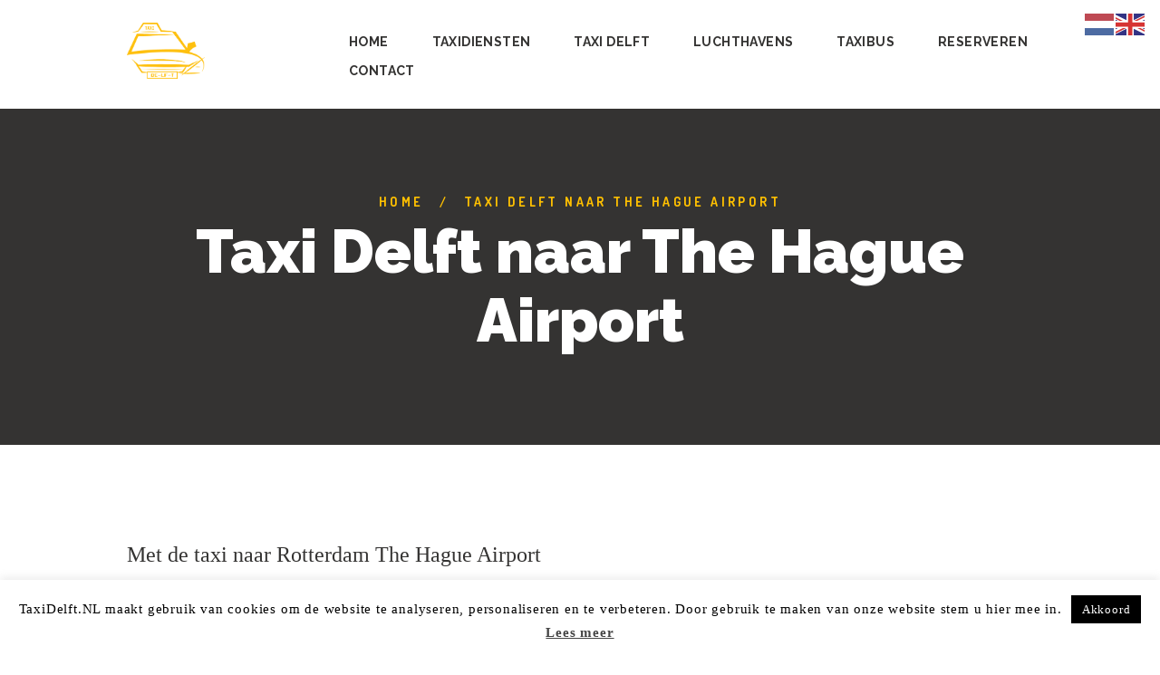

--- FILE ---
content_type: text/html; charset=UTF-8
request_url: https://taxidelft.nl/taxi-naar-rotterdam-airport/
body_size: 18652
content:
<!DOCTYPE html>
<html lang="nl-NL" class="no-js scheme_default">
<head>
	<meta name='robots' content='index, follow, max-image-preview:large, max-snippet:-1, max-video-preview:-1' />
		<meta charset="UTF-8">
		<meta name="viewport" content="width=device-width, initial-scale=1, maximum-scale=1">
		<link rel="profile" href="//gmpg.org/xfn/11">
		<link rel="pingback" href="https://taxidelft.nl/xmlrpc.php">
		
	<!-- This site is optimized with the Yoast SEO Premium plugin v18.9 (Yoast SEO v26.8) - https://yoast.com/product/yoast-seo-premium-wordpress/ -->
	<title>Taxi Delft naar The hague Airport - Boek nu je taxi 24/7 taxicentrale</title>
<link data-rocket-prefetch href="https://fonts.googleapis.com" rel="dns-prefetch">
<link data-rocket-prefetch href="https://www.google-analytics.com" rel="dns-prefetch">
<link data-rocket-prefetch href="https://www.googletagmanager.com" rel="dns-prefetch">
<link data-rocket-prefetch href="https://app.addstars.io" rel="dns-prefetch">
<link data-rocket-prefetch href="https://my.reviewpops.com" rel="dns-prefetch">
<link data-rocket-preload as="style" href="https://fonts.googleapis.com/css?family=Dosis%3A400%2C500%2C600%2C700%2C800%7CLato%3A300%2C400%7CRaleway%3A400%2C600%2C700%2C900&#038;subset=latin%2Clatin-ext&#038;display=swap" rel="preload">
<link href="https://fonts.googleapis.com/css?family=Dosis%3A400%2C500%2C600%2C700%2C800%7CLato%3A300%2C400%7CRaleway%3A400%2C600%2C700%2C900&#038;subset=latin%2Clatin-ext&#038;display=swap" media="print" onload="this.media=&#039;all&#039;" rel="stylesheet">
<noscript data-wpr-hosted-gf-parameters=""><link rel="stylesheet" href="https://fonts.googleapis.com/css?family=Dosis%3A400%2C500%2C600%2C700%2C800%7CLato%3A300%2C400%7CRaleway%3A400%2C600%2C700%2C900&#038;subset=latin%2Clatin-ext&#038;display=swap"></noscript><link rel="preload" data-rocket-preload as="image" href="http://taxidelft.nl/wp-content/uploads/2019/05/logo.png" fetchpriority="high">
	<meta name="description" content="Met Taxi Delft voordelig en veilig naar Rotterdam the Hague Airport? Wij bieden betrouwbare, veilige en voordelige taxiritten naar elke vliegveld." />
	<link rel="canonical" href="https://taxidelft.nl/taxi-naar-rotterdam-airport/" />
	<meta property="og:locale" content="nl_NL" />
	<meta property="og:type" content="article" />
	<meta property="og:title" content="Taxi Delft naar The Hague Airport" />
	<meta property="og:description" content="Met Taxi Delft voordelig en veilig naar Rotterdam the Hague Airport? Wij bieden betrouwbare, veilige en voordelige taxiritten naar elke vliegveld." />
	<meta property="og:url" content="https://taxidelft.nl/taxi-naar-rotterdam-airport/" />
	<meta property="og:site_name" content="Taxi Delft - Taxi centrale van Delft 24/7" />
	<meta property="article:publisher" content="https://www.facebook.com/TaxiDelft.nl" />
	<meta property="article:modified_time" content="2024-02-04T23:38:43+00:00" />
	<meta property="og:image" content="https://taxidelft.nl/wp-content/uploads/2020/03/The-hague-airport-taxi-delft.jpg" />
	<meta name="twitter:card" content="summary_large_image" />
	<meta name="twitter:label1" content="Geschatte leestijd" />
	<meta name="twitter:data1" content="2 minuten" />
	<!-- / Yoast SEO Premium plugin. -->


<link rel='dns-prefetch' href='//fonts.googleapis.com' />
<link href='https://fonts.gstatic.com' crossorigin rel='preconnect' />
<link rel="alternate" type="application/rss+xml" title="Taxi Delft - Taxi centrale van Delft 24/7 &raquo; feed" href="https://taxidelft.nl/feed/" />
<link rel="alternate" type="application/rss+xml" title="Taxi Delft - Taxi centrale van Delft 24/7 &raquo; reacties feed" href="https://taxidelft.nl/comments/feed/" />
<link rel="alternate" title="oEmbed (JSON)" type="application/json+oembed" href="https://taxidelft.nl/wp-json/oembed/1.0/embed?url=https%3A%2F%2Ftaxidelft.nl%2Ftaxi-naar-rotterdam-airport%2F" />
<link rel="alternate" title="oEmbed (XML)" type="text/xml+oembed" href="https://taxidelft.nl/wp-json/oembed/1.0/embed?url=https%3A%2F%2Ftaxidelft.nl%2Ftaxi-naar-rotterdam-airport%2F&#038;format=xml" />
<style id='wp-img-auto-sizes-contain-inline-css' type='text/css'>
img:is([sizes=auto i],[sizes^="auto," i]){contain-intrinsic-size:3000px 1500px}
/*# sourceURL=wp-img-auto-sizes-contain-inline-css */
</style>
<style id='wp-emoji-styles-inline-css' type='text/css'>

	img.wp-smiley, img.emoji {
		display: inline !important;
		border: none !important;
		box-shadow: none !important;
		height: 1em !important;
		width: 1em !important;
		margin: 0 0.07em !important;
		vertical-align: -0.1em !important;
		background: none !important;
		padding: 0 !important;
	}
/*# sourceURL=wp-emoji-styles-inline-css */
</style>
<style id='wp-block-library-inline-css' type='text/css'>
:root{--wp-block-synced-color:#7a00df;--wp-block-synced-color--rgb:122,0,223;--wp-bound-block-color:var(--wp-block-synced-color);--wp-editor-canvas-background:#ddd;--wp-admin-theme-color:#007cba;--wp-admin-theme-color--rgb:0,124,186;--wp-admin-theme-color-darker-10:#006ba1;--wp-admin-theme-color-darker-10--rgb:0,107,160.5;--wp-admin-theme-color-darker-20:#005a87;--wp-admin-theme-color-darker-20--rgb:0,90,135;--wp-admin-border-width-focus:2px}@media (min-resolution:192dpi){:root{--wp-admin-border-width-focus:1.5px}}.wp-element-button{cursor:pointer}:root .has-very-light-gray-background-color{background-color:#eee}:root .has-very-dark-gray-background-color{background-color:#313131}:root .has-very-light-gray-color{color:#eee}:root .has-very-dark-gray-color{color:#313131}:root .has-vivid-green-cyan-to-vivid-cyan-blue-gradient-background{background:linear-gradient(135deg,#00d084,#0693e3)}:root .has-purple-crush-gradient-background{background:linear-gradient(135deg,#34e2e4,#4721fb 50%,#ab1dfe)}:root .has-hazy-dawn-gradient-background{background:linear-gradient(135deg,#faaca8,#dad0ec)}:root .has-subdued-olive-gradient-background{background:linear-gradient(135deg,#fafae1,#67a671)}:root .has-atomic-cream-gradient-background{background:linear-gradient(135deg,#fdd79a,#004a59)}:root .has-nightshade-gradient-background{background:linear-gradient(135deg,#330968,#31cdcf)}:root .has-midnight-gradient-background{background:linear-gradient(135deg,#020381,#2874fc)}:root{--wp--preset--font-size--normal:16px;--wp--preset--font-size--huge:42px}.has-regular-font-size{font-size:1em}.has-larger-font-size{font-size:2.625em}.has-normal-font-size{font-size:var(--wp--preset--font-size--normal)}.has-huge-font-size{font-size:var(--wp--preset--font-size--huge)}.has-text-align-center{text-align:center}.has-text-align-left{text-align:left}.has-text-align-right{text-align:right}.has-fit-text{white-space:nowrap!important}#end-resizable-editor-section{display:none}.aligncenter{clear:both}.items-justified-left{justify-content:flex-start}.items-justified-center{justify-content:center}.items-justified-right{justify-content:flex-end}.items-justified-space-between{justify-content:space-between}.screen-reader-text{border:0;clip-path:inset(50%);height:1px;margin:-1px;overflow:hidden;padding:0;position:absolute;width:1px;word-wrap:normal!important}.screen-reader-text:focus{background-color:#ddd;clip-path:none;color:#444;display:block;font-size:1em;height:auto;left:5px;line-height:normal;padding:15px 23px 14px;text-decoration:none;top:5px;width:auto;z-index:100000}html :where(.has-border-color){border-style:solid}html :where([style*=border-top-color]){border-top-style:solid}html :where([style*=border-right-color]){border-right-style:solid}html :where([style*=border-bottom-color]){border-bottom-style:solid}html :where([style*=border-left-color]){border-left-style:solid}html :where([style*=border-width]){border-style:solid}html :where([style*=border-top-width]){border-top-style:solid}html :where([style*=border-right-width]){border-right-style:solid}html :where([style*=border-bottom-width]){border-bottom-style:solid}html :where([style*=border-left-width]){border-left-style:solid}html :where(img[class*=wp-image-]){height:auto;max-width:100%}:where(figure){margin:0 0 1em}html :where(.is-position-sticky){--wp-admin--admin-bar--position-offset:var(--wp-admin--admin-bar--height,0px)}@media screen and (max-width:600px){html :where(.is-position-sticky){--wp-admin--admin-bar--position-offset:0px}}

/*# sourceURL=wp-block-library-inline-css */
</style><style id='wp-block-image-inline-css' type='text/css'>
.wp-block-image>a,.wp-block-image>figure>a{display:inline-block}.wp-block-image img{box-sizing:border-box;height:auto;max-width:100%;vertical-align:bottom}@media not (prefers-reduced-motion){.wp-block-image img.hide{visibility:hidden}.wp-block-image img.show{animation:show-content-image .4s}}.wp-block-image[style*=border-radius] img,.wp-block-image[style*=border-radius]>a{border-radius:inherit}.wp-block-image.has-custom-border img{box-sizing:border-box}.wp-block-image.aligncenter{text-align:center}.wp-block-image.alignfull>a,.wp-block-image.alignwide>a{width:100%}.wp-block-image.alignfull img,.wp-block-image.alignwide img{height:auto;width:100%}.wp-block-image .aligncenter,.wp-block-image .alignleft,.wp-block-image .alignright,.wp-block-image.aligncenter,.wp-block-image.alignleft,.wp-block-image.alignright{display:table}.wp-block-image .aligncenter>figcaption,.wp-block-image .alignleft>figcaption,.wp-block-image .alignright>figcaption,.wp-block-image.aligncenter>figcaption,.wp-block-image.alignleft>figcaption,.wp-block-image.alignright>figcaption{caption-side:bottom;display:table-caption}.wp-block-image .alignleft{float:left;margin:.5em 1em .5em 0}.wp-block-image .alignright{float:right;margin:.5em 0 .5em 1em}.wp-block-image .aligncenter{margin-left:auto;margin-right:auto}.wp-block-image :where(figcaption){margin-bottom:1em;margin-top:.5em}.wp-block-image.is-style-circle-mask img{border-radius:9999px}@supports ((-webkit-mask-image:none) or (mask-image:none)) or (-webkit-mask-image:none){.wp-block-image.is-style-circle-mask img{border-radius:0;-webkit-mask-image:url('data:image/svg+xml;utf8,<svg viewBox="0 0 100 100" xmlns="http://www.w3.org/2000/svg"><circle cx="50" cy="50" r="50"/></svg>');mask-image:url('data:image/svg+xml;utf8,<svg viewBox="0 0 100 100" xmlns="http://www.w3.org/2000/svg"><circle cx="50" cy="50" r="50"/></svg>');mask-mode:alpha;-webkit-mask-position:center;mask-position:center;-webkit-mask-repeat:no-repeat;mask-repeat:no-repeat;-webkit-mask-size:contain;mask-size:contain}}:root :where(.wp-block-image.is-style-rounded img,.wp-block-image .is-style-rounded img){border-radius:9999px}.wp-block-image figure{margin:0}.wp-lightbox-container{display:flex;flex-direction:column;position:relative}.wp-lightbox-container img{cursor:zoom-in}.wp-lightbox-container img:hover+button{opacity:1}.wp-lightbox-container button{align-items:center;backdrop-filter:blur(16px) saturate(180%);background-color:#5a5a5a40;border:none;border-radius:4px;cursor:zoom-in;display:flex;height:20px;justify-content:center;opacity:0;padding:0;position:absolute;right:16px;text-align:center;top:16px;width:20px;z-index:100}@media not (prefers-reduced-motion){.wp-lightbox-container button{transition:opacity .2s ease}}.wp-lightbox-container button:focus-visible{outline:3px auto #5a5a5a40;outline:3px auto -webkit-focus-ring-color;outline-offset:3px}.wp-lightbox-container button:hover{cursor:pointer;opacity:1}.wp-lightbox-container button:focus{opacity:1}.wp-lightbox-container button:focus,.wp-lightbox-container button:hover,.wp-lightbox-container button:not(:hover):not(:active):not(.has-background){background-color:#5a5a5a40;border:none}.wp-lightbox-overlay{box-sizing:border-box;cursor:zoom-out;height:100vh;left:0;overflow:hidden;position:fixed;top:0;visibility:hidden;width:100%;z-index:100000}.wp-lightbox-overlay .close-button{align-items:center;cursor:pointer;display:flex;justify-content:center;min-height:40px;min-width:40px;padding:0;position:absolute;right:calc(env(safe-area-inset-right) + 16px);top:calc(env(safe-area-inset-top) + 16px);z-index:5000000}.wp-lightbox-overlay .close-button:focus,.wp-lightbox-overlay .close-button:hover,.wp-lightbox-overlay .close-button:not(:hover):not(:active):not(.has-background){background:none;border:none}.wp-lightbox-overlay .lightbox-image-container{height:var(--wp--lightbox-container-height);left:50%;overflow:hidden;position:absolute;top:50%;transform:translate(-50%,-50%);transform-origin:top left;width:var(--wp--lightbox-container-width);z-index:9999999999}.wp-lightbox-overlay .wp-block-image{align-items:center;box-sizing:border-box;display:flex;height:100%;justify-content:center;margin:0;position:relative;transform-origin:0 0;width:100%;z-index:3000000}.wp-lightbox-overlay .wp-block-image img{height:var(--wp--lightbox-image-height);min-height:var(--wp--lightbox-image-height);min-width:var(--wp--lightbox-image-width);width:var(--wp--lightbox-image-width)}.wp-lightbox-overlay .wp-block-image figcaption{display:none}.wp-lightbox-overlay button{background:none;border:none}.wp-lightbox-overlay .scrim{background-color:#fff;height:100%;opacity:.9;position:absolute;width:100%;z-index:2000000}.wp-lightbox-overlay.active{visibility:visible}@media not (prefers-reduced-motion){.wp-lightbox-overlay.active{animation:turn-on-visibility .25s both}.wp-lightbox-overlay.active img{animation:turn-on-visibility .35s both}.wp-lightbox-overlay.show-closing-animation:not(.active){animation:turn-off-visibility .35s both}.wp-lightbox-overlay.show-closing-animation:not(.active) img{animation:turn-off-visibility .25s both}.wp-lightbox-overlay.zoom.active{animation:none;opacity:1;visibility:visible}.wp-lightbox-overlay.zoom.active .lightbox-image-container{animation:lightbox-zoom-in .4s}.wp-lightbox-overlay.zoom.active .lightbox-image-container img{animation:none}.wp-lightbox-overlay.zoom.active .scrim{animation:turn-on-visibility .4s forwards}.wp-lightbox-overlay.zoom.show-closing-animation:not(.active){animation:none}.wp-lightbox-overlay.zoom.show-closing-animation:not(.active) .lightbox-image-container{animation:lightbox-zoom-out .4s}.wp-lightbox-overlay.zoom.show-closing-animation:not(.active) .lightbox-image-container img{animation:none}.wp-lightbox-overlay.zoom.show-closing-animation:not(.active) .scrim{animation:turn-off-visibility .4s forwards}}@keyframes show-content-image{0%{visibility:hidden}99%{visibility:hidden}to{visibility:visible}}@keyframes turn-on-visibility{0%{opacity:0}to{opacity:1}}@keyframes turn-off-visibility{0%{opacity:1;visibility:visible}99%{opacity:0;visibility:visible}to{opacity:0;visibility:hidden}}@keyframes lightbox-zoom-in{0%{transform:translate(calc((-100vw + var(--wp--lightbox-scrollbar-width))/2 + var(--wp--lightbox-initial-left-position)),calc(-50vh + var(--wp--lightbox-initial-top-position))) scale(var(--wp--lightbox-scale))}to{transform:translate(-50%,-50%) scale(1)}}@keyframes lightbox-zoom-out{0%{transform:translate(-50%,-50%) scale(1);visibility:visible}99%{visibility:visible}to{transform:translate(calc((-100vw + var(--wp--lightbox-scrollbar-width))/2 + var(--wp--lightbox-initial-left-position)),calc(-50vh + var(--wp--lightbox-initial-top-position))) scale(var(--wp--lightbox-scale));visibility:hidden}}
/*# sourceURL=https://taxidelft.nl/wp-includes/blocks/image/style.min.css */
</style>
<style id='wp-block-paragraph-inline-css' type='text/css'>
.is-small-text{font-size:.875em}.is-regular-text{font-size:1em}.is-large-text{font-size:2.25em}.is-larger-text{font-size:3em}.has-drop-cap:not(:focus):first-letter{float:left;font-size:8.4em;font-style:normal;font-weight:100;line-height:.68;margin:.05em .1em 0 0;text-transform:uppercase}body.rtl .has-drop-cap:not(:focus):first-letter{float:none;margin-left:.1em}p.has-drop-cap.has-background{overflow:hidden}:root :where(p.has-background){padding:1.25em 2.375em}:where(p.has-text-color:not(.has-link-color)) a{color:inherit}p.has-text-align-left[style*="writing-mode:vertical-lr"],p.has-text-align-right[style*="writing-mode:vertical-rl"]{rotate:180deg}
/*# sourceURL=https://taxidelft.nl/wp-includes/blocks/paragraph/style.min.css */
</style>
<style id='global-styles-inline-css' type='text/css'>
:root{--wp--preset--aspect-ratio--square: 1;--wp--preset--aspect-ratio--4-3: 4/3;--wp--preset--aspect-ratio--3-4: 3/4;--wp--preset--aspect-ratio--3-2: 3/2;--wp--preset--aspect-ratio--2-3: 2/3;--wp--preset--aspect-ratio--16-9: 16/9;--wp--preset--aspect-ratio--9-16: 9/16;--wp--preset--color--black: #000000;--wp--preset--color--cyan-bluish-gray: #abb8c3;--wp--preset--color--white: #ffffff;--wp--preset--color--pale-pink: #f78da7;--wp--preset--color--vivid-red: #cf2e2e;--wp--preset--color--luminous-vivid-orange: #ff6900;--wp--preset--color--luminous-vivid-amber: #fcb900;--wp--preset--color--light-green-cyan: #7bdcb5;--wp--preset--color--vivid-green-cyan: #00d084;--wp--preset--color--pale-cyan-blue: #8ed1fc;--wp--preset--color--vivid-cyan-blue: #0693e3;--wp--preset--color--vivid-purple: #9b51e0;--wp--preset--gradient--vivid-cyan-blue-to-vivid-purple: linear-gradient(135deg,rgb(6,147,227) 0%,rgb(155,81,224) 100%);--wp--preset--gradient--light-green-cyan-to-vivid-green-cyan: linear-gradient(135deg,rgb(122,220,180) 0%,rgb(0,208,130) 100%);--wp--preset--gradient--luminous-vivid-amber-to-luminous-vivid-orange: linear-gradient(135deg,rgb(252,185,0) 0%,rgb(255,105,0) 100%);--wp--preset--gradient--luminous-vivid-orange-to-vivid-red: linear-gradient(135deg,rgb(255,105,0) 0%,rgb(207,46,46) 100%);--wp--preset--gradient--very-light-gray-to-cyan-bluish-gray: linear-gradient(135deg,rgb(238,238,238) 0%,rgb(169,184,195) 100%);--wp--preset--gradient--cool-to-warm-spectrum: linear-gradient(135deg,rgb(74,234,220) 0%,rgb(151,120,209) 20%,rgb(207,42,186) 40%,rgb(238,44,130) 60%,rgb(251,105,98) 80%,rgb(254,248,76) 100%);--wp--preset--gradient--blush-light-purple: linear-gradient(135deg,rgb(255,206,236) 0%,rgb(152,150,240) 100%);--wp--preset--gradient--blush-bordeaux: linear-gradient(135deg,rgb(254,205,165) 0%,rgb(254,45,45) 50%,rgb(107,0,62) 100%);--wp--preset--gradient--luminous-dusk: linear-gradient(135deg,rgb(255,203,112) 0%,rgb(199,81,192) 50%,rgb(65,88,208) 100%);--wp--preset--gradient--pale-ocean: linear-gradient(135deg,rgb(255,245,203) 0%,rgb(182,227,212) 50%,rgb(51,167,181) 100%);--wp--preset--gradient--electric-grass: linear-gradient(135deg,rgb(202,248,128) 0%,rgb(113,206,126) 100%);--wp--preset--gradient--midnight: linear-gradient(135deg,rgb(2,3,129) 0%,rgb(40,116,252) 100%);--wp--preset--font-size--small: 13px;--wp--preset--font-size--medium: 20px;--wp--preset--font-size--large: 36px;--wp--preset--font-size--x-large: 42px;--wp--preset--spacing--20: 0.44rem;--wp--preset--spacing--30: 0.67rem;--wp--preset--spacing--40: 1rem;--wp--preset--spacing--50: 1.5rem;--wp--preset--spacing--60: 2.25rem;--wp--preset--spacing--70: 3.38rem;--wp--preset--spacing--80: 5.06rem;--wp--preset--shadow--natural: 6px 6px 9px rgba(0, 0, 0, 0.2);--wp--preset--shadow--deep: 12px 12px 50px rgba(0, 0, 0, 0.4);--wp--preset--shadow--sharp: 6px 6px 0px rgba(0, 0, 0, 0.2);--wp--preset--shadow--outlined: 6px 6px 0px -3px rgb(255, 255, 255), 6px 6px rgb(0, 0, 0);--wp--preset--shadow--crisp: 6px 6px 0px rgb(0, 0, 0);}:where(.is-layout-flex){gap: 0.5em;}:where(.is-layout-grid){gap: 0.5em;}body .is-layout-flex{display: flex;}.is-layout-flex{flex-wrap: wrap;align-items: center;}.is-layout-flex > :is(*, div){margin: 0;}body .is-layout-grid{display: grid;}.is-layout-grid > :is(*, div){margin: 0;}:where(.wp-block-columns.is-layout-flex){gap: 2em;}:where(.wp-block-columns.is-layout-grid){gap: 2em;}:where(.wp-block-post-template.is-layout-flex){gap: 1.25em;}:where(.wp-block-post-template.is-layout-grid){gap: 1.25em;}.has-black-color{color: var(--wp--preset--color--black) !important;}.has-cyan-bluish-gray-color{color: var(--wp--preset--color--cyan-bluish-gray) !important;}.has-white-color{color: var(--wp--preset--color--white) !important;}.has-pale-pink-color{color: var(--wp--preset--color--pale-pink) !important;}.has-vivid-red-color{color: var(--wp--preset--color--vivid-red) !important;}.has-luminous-vivid-orange-color{color: var(--wp--preset--color--luminous-vivid-orange) !important;}.has-luminous-vivid-amber-color{color: var(--wp--preset--color--luminous-vivid-amber) !important;}.has-light-green-cyan-color{color: var(--wp--preset--color--light-green-cyan) !important;}.has-vivid-green-cyan-color{color: var(--wp--preset--color--vivid-green-cyan) !important;}.has-pale-cyan-blue-color{color: var(--wp--preset--color--pale-cyan-blue) !important;}.has-vivid-cyan-blue-color{color: var(--wp--preset--color--vivid-cyan-blue) !important;}.has-vivid-purple-color{color: var(--wp--preset--color--vivid-purple) !important;}.has-black-background-color{background-color: var(--wp--preset--color--black) !important;}.has-cyan-bluish-gray-background-color{background-color: var(--wp--preset--color--cyan-bluish-gray) !important;}.has-white-background-color{background-color: var(--wp--preset--color--white) !important;}.has-pale-pink-background-color{background-color: var(--wp--preset--color--pale-pink) !important;}.has-vivid-red-background-color{background-color: var(--wp--preset--color--vivid-red) !important;}.has-luminous-vivid-orange-background-color{background-color: var(--wp--preset--color--luminous-vivid-orange) !important;}.has-luminous-vivid-amber-background-color{background-color: var(--wp--preset--color--luminous-vivid-amber) !important;}.has-light-green-cyan-background-color{background-color: var(--wp--preset--color--light-green-cyan) !important;}.has-vivid-green-cyan-background-color{background-color: var(--wp--preset--color--vivid-green-cyan) !important;}.has-pale-cyan-blue-background-color{background-color: var(--wp--preset--color--pale-cyan-blue) !important;}.has-vivid-cyan-blue-background-color{background-color: var(--wp--preset--color--vivid-cyan-blue) !important;}.has-vivid-purple-background-color{background-color: var(--wp--preset--color--vivid-purple) !important;}.has-black-border-color{border-color: var(--wp--preset--color--black) !important;}.has-cyan-bluish-gray-border-color{border-color: var(--wp--preset--color--cyan-bluish-gray) !important;}.has-white-border-color{border-color: var(--wp--preset--color--white) !important;}.has-pale-pink-border-color{border-color: var(--wp--preset--color--pale-pink) !important;}.has-vivid-red-border-color{border-color: var(--wp--preset--color--vivid-red) !important;}.has-luminous-vivid-orange-border-color{border-color: var(--wp--preset--color--luminous-vivid-orange) !important;}.has-luminous-vivid-amber-border-color{border-color: var(--wp--preset--color--luminous-vivid-amber) !important;}.has-light-green-cyan-border-color{border-color: var(--wp--preset--color--light-green-cyan) !important;}.has-vivid-green-cyan-border-color{border-color: var(--wp--preset--color--vivid-green-cyan) !important;}.has-pale-cyan-blue-border-color{border-color: var(--wp--preset--color--pale-cyan-blue) !important;}.has-vivid-cyan-blue-border-color{border-color: var(--wp--preset--color--vivid-cyan-blue) !important;}.has-vivid-purple-border-color{border-color: var(--wp--preset--color--vivid-purple) !important;}.has-vivid-cyan-blue-to-vivid-purple-gradient-background{background: var(--wp--preset--gradient--vivid-cyan-blue-to-vivid-purple) !important;}.has-light-green-cyan-to-vivid-green-cyan-gradient-background{background: var(--wp--preset--gradient--light-green-cyan-to-vivid-green-cyan) !important;}.has-luminous-vivid-amber-to-luminous-vivid-orange-gradient-background{background: var(--wp--preset--gradient--luminous-vivid-amber-to-luminous-vivid-orange) !important;}.has-luminous-vivid-orange-to-vivid-red-gradient-background{background: var(--wp--preset--gradient--luminous-vivid-orange-to-vivid-red) !important;}.has-very-light-gray-to-cyan-bluish-gray-gradient-background{background: var(--wp--preset--gradient--very-light-gray-to-cyan-bluish-gray) !important;}.has-cool-to-warm-spectrum-gradient-background{background: var(--wp--preset--gradient--cool-to-warm-spectrum) !important;}.has-blush-light-purple-gradient-background{background: var(--wp--preset--gradient--blush-light-purple) !important;}.has-blush-bordeaux-gradient-background{background: var(--wp--preset--gradient--blush-bordeaux) !important;}.has-luminous-dusk-gradient-background{background: var(--wp--preset--gradient--luminous-dusk) !important;}.has-pale-ocean-gradient-background{background: var(--wp--preset--gradient--pale-ocean) !important;}.has-electric-grass-gradient-background{background: var(--wp--preset--gradient--electric-grass) !important;}.has-midnight-gradient-background{background: var(--wp--preset--gradient--midnight) !important;}.has-small-font-size{font-size: var(--wp--preset--font-size--small) !important;}.has-medium-font-size{font-size: var(--wp--preset--font-size--medium) !important;}.has-large-font-size{font-size: var(--wp--preset--font-size--large) !important;}.has-x-large-font-size{font-size: var(--wp--preset--font-size--x-large) !important;}
/*# sourceURL=global-styles-inline-css */
</style>

<style id='classic-theme-styles-inline-css' type='text/css'>
/*! This file is auto-generated */
.wp-block-button__link{color:#fff;background-color:#32373c;border-radius:9999px;box-shadow:none;text-decoration:none;padding:calc(.667em + 2px) calc(1.333em + 2px);font-size:1.125em}.wp-block-file__button{background:#32373c;color:#fff;text-decoration:none}
/*# sourceURL=/wp-includes/css/classic-themes.min.css */
</style>
<link rel='stylesheet' id='cookie-law-info-css' href='https://taxidelft.nl/wp-content/plugins/cookie-law-info/legacy/public/css/cookie-law-info-public.css?ver=3.3.9.1' type='text/css' media='all' />
<link rel='stylesheet' id='cookie-law-info-gdpr-css' href='https://taxidelft.nl/wp-content/plugins/cookie-law-info/legacy/public/css/cookie-law-info-gdpr.css?ver=3.3.9.1' type='text/css' media='all' />
<link rel='stylesheet' id='rs-plugin-settings-css' href='https://taxidelft.nl/wp-content/plugins/revslider/public/assets/css/settings.css?ver=5.4.8.2' type='text/css' media='all' />
<style id='rs-plugin-settings-inline-css' type='text/css'>
#rs-demo-id {}
/*# sourceURL=rs-plugin-settings-inline-css */
</style>
<link rel='stylesheet' id='trx_addons-icons-css' href='https://taxidelft.nl/wp-content/plugins/trx_addons/css/font-icons/css/trx_addons_icons-embedded.css' type='text/css' media='all' />
<link rel='stylesheet' id='swiperslider-css' href='https://taxidelft.nl/wp-content/plugins/trx_addons/js/swiper/swiper.min.css' type='text/css' media='all' />
<link rel='stylesheet' id='magnific-popup-css' href='https://taxidelft.nl/wp-content/plugins/trx_addons/js/magnific/magnific-popup.min.css' type='text/css' media='all' />
<link rel='stylesheet' id='trx_addons-css' href='https://taxidelft.nl/wp-content/plugins/trx_addons/css/trx_addons.css' type='text/css' media='all' />
<link rel='stylesheet' id='js_composer_front-css' href='https://taxidelft.nl/wp-content/plugins/js_composer/assets/css/js_composer.min.css?ver=7.8' type='text/css' media='all' />
<link rel='stylesheet' id='wpgdprc-front-css-css' href='https://taxidelft.nl/wp-content/plugins/wp-gdpr-compliance/Assets/css/front.css?ver=1722023750' type='text/css' media='all' />
<style id='wpgdprc-front-css-inline-css' type='text/css'>
:root{--wp-gdpr--bar--background-color: #000000;--wp-gdpr--bar--color: #ffffff;--wp-gdpr--button--background-color: #000000;--wp-gdpr--button--background-color--darken: #000000;--wp-gdpr--button--color: #ffffff;}
/*# sourceURL=wpgdprc-front-css-inline-css */
</style>

<link rel='stylesheet' id='fontello-style-css' href='https://taxidelft.nl/wp-content/themes/getcab/css/fontello/css/fontello-embedded.css?ver=6.9' type='text/css' media='all' />
<link rel='stylesheet' id='getcab-main-css' href='https://taxidelft.nl/wp-content/themes/getcab/style.css' type='text/css' media='all' />
<link rel='stylesheet' id='icons-animation-css' href='https://taxidelft.nl/wp-content/themes/getcab/css/animation.css?ver=6.9' type='text/css' media='all' />
<link rel='stylesheet' id='getcab-colors-css' href='https://taxidelft.nl/wp-content/themes/getcab/css/__colors.css?ver=6.9' type='text/css' media='all' />
<link rel='stylesheet' id='getcab-styles-css' href='https://taxidelft.nl/wp-content/themes/getcab/css/__styles.css?ver=6.9' type='text/css' media='all' />
<link rel='stylesheet' id='mediaelement-css' href='https://taxidelft.nl/wp-includes/js/mediaelement/mediaelementplayer-legacy.min.css?ver=4.2.17' type='text/css' media='all' />
<link rel='stylesheet' id='wp-mediaelement-css' href='https://taxidelft.nl/wp-includes/js/mediaelement/wp-mediaelement.min.css?ver=6.9' type='text/css' media='all' />
<link rel='stylesheet' id='getcab-responsive-css' href='https://taxidelft.nl/wp-content/themes/getcab/css/responsive.css?ver=6.9' type='text/css' media='all' />
<script type="text/javascript" src="https://taxidelft.nl/wp-includes/js/jquery/jquery.min.js?ver=3.7.1" id="jquery-core-js"></script>
<script type="text/javascript" src="https://taxidelft.nl/wp-includes/js/jquery/jquery-migrate.min.js?ver=3.4.1" id="jquery-migrate-js"></script>
<script type="text/javascript" id="cookie-law-info-js-extra">
/* <![CDATA[ */
var Cli_Data = {"nn_cookie_ids":[],"cookielist":[],"non_necessary_cookies":[],"ccpaEnabled":"","ccpaRegionBased":"","ccpaBarEnabled":"","strictlyEnabled":["necessary","obligatoire"],"ccpaType":"gdpr","js_blocking":"","custom_integration":"","triggerDomRefresh":"","secure_cookies":""};
var cli_cookiebar_settings = {"animate_speed_hide":"500","animate_speed_show":"500","background":"#ffffff","border":"#b1a6a6c2","border_on":"","button_1_button_colour":"#000","button_1_button_hover":"#000000","button_1_link_colour":"#fff","button_1_as_button":"1","button_1_new_win":"","button_2_button_colour":"#333","button_2_button_hover":"#292929","button_2_link_colour":"#444","button_2_as_button":"","button_2_hidebar":"","button_3_button_colour":"#000","button_3_button_hover":"#000000","button_3_link_colour":"#fff","button_3_as_button":"1","button_3_new_win":"","button_4_button_colour":"#000","button_4_button_hover":"#000000","button_4_link_colour":"#62a329","button_4_as_button":"","button_7_button_colour":"#61a229","button_7_button_hover":"#4e8221","button_7_link_colour":"#fff","button_7_as_button":"1","button_7_new_win":"","font_family":"Times New Roman, Times, serif","header_fix":"","notify_animate_hide":"1","notify_animate_show":"1","notify_div_id":"#cookie-law-info-bar","notify_position_horizontal":"right","notify_position_vertical":"bottom","scroll_close":"","scroll_close_reload":"","accept_close_reload":"","reject_close_reload":"","showagain_tab":"1","showagain_background":"#fff","showagain_border":"#000","showagain_div_id":"#cookie-law-info-again","showagain_x_position":"100px","text":"#000","show_once_yn":"","show_once":"10000","logging_on":"","as_popup":"","popup_overlay":"1","bar_heading_text":"","cookie_bar_as":"banner","popup_showagain_position":"bottom-right","widget_position":"left"};
var log_object = {"ajax_url":"https://taxidelft.nl/wp-admin/admin-ajax.php"};
//# sourceURL=cookie-law-info-js-extra
/* ]]> */
</script>
<script type="text/javascript" src="https://taxidelft.nl/wp-content/plugins/cookie-law-info/legacy/public/js/cookie-law-info-public.js?ver=3.3.9.1" id="cookie-law-info-js"></script>
<script type="text/javascript" src="https://taxidelft.nl/wp-content/plugins/revslider/public/assets/js/jquery.themepunch.tools.min.js?ver=5.4.8.2" id="tp-tools-js"></script>
<script type="text/javascript" src="https://taxidelft.nl/wp-content/plugins/revslider/public/assets/js/jquery.themepunch.revolution.min.js?ver=5.4.8.2" id="revmin-js"></script>
<script type="text/javascript" id="wpgdprc-front-js-js-extra">
/* <![CDATA[ */
var wpgdprcFront = {"ajaxUrl":"https://taxidelft.nl/wp-admin/admin-ajax.php","ajaxNonce":"8ab2ac5f48","ajaxArg":"security","pluginPrefix":"wpgdprc","blogId":"1","isMultiSite":"","locale":"nl_NL","showSignUpModal":"","showFormModal":"","cookieName":"wpgdprc-consent","consentVersion":"","path":"/","prefix":"wpgdprc"};
//# sourceURL=wpgdprc-front-js-js-extra
/* ]]> */
</script>
<script type="text/javascript" src="https://taxidelft.nl/wp-content/plugins/wp-gdpr-compliance/Assets/js/front.min.js?ver=1722023750" id="wpgdprc-front-js-js"></script>
<script></script><link rel="https://api.w.org/" href="https://taxidelft.nl/wp-json/" /><link rel="alternate" title="JSON" type="application/json" href="https://taxidelft.nl/wp-json/wp/v2/pages/1748" /><link rel="EditURI" type="application/rsd+xml" title="RSD" href="https://taxidelft.nl/xmlrpc.php?rsd" />
<meta name="generator" content="WordPress 6.9" />
<link rel='shortlink' href='https://taxidelft.nl/?p=1748' />
<meta name="generator" content="Powered by WPBakery Page Builder - drag and drop page builder for WordPress."/>
<script src="https://app.addstars.io/get/reviews?id=455" ></script><meta name="generator" content="Powered by Slider Revolution 5.4.8.2 - responsive, Mobile-Friendly Slider Plugin for WordPress with comfortable drag and drop interface." />
<!-- Global site tag (gtag.js) - Google Analytics -->
<script async src="https://www.googletagmanager.com/gtag/js?id=UA-85555163-48"></script>
<script>
  window.dataLayer = window.dataLayer || [];
  function gtag(){dataLayer.push(arguments);}
  gtag('js', new Date());

  gtag('config', 'UA-85555163-48');
</script>

<script src="https://my.reviewpops.com/website_marketing/show_popup_widget/RK-44283-46157-11489-v2.js"></script><script src="https://my.reviewpops.com/website_marketing/retargeting_pixel/RK-44283-46157-11489-v2.js"></script>

<link rel="icon" href="https://taxidelft.nl/wp-content/uploads/2019/05/cropped-logo-32x32.png" sizes="32x32" />
<link rel="icon" href="https://taxidelft.nl/wp-content/uploads/2019/05/cropped-logo-192x192.png" sizes="192x192" />
<link rel="apple-touch-icon" href="https://taxidelft.nl/wp-content/uploads/2019/05/cropped-logo-180x180.png" />
<meta name="msapplication-TileImage" content="https://taxidelft.nl/wp-content/uploads/2019/05/cropped-logo-270x270.png" />
<script type="text/javascript">function setREVStartSize(e){									
						try{ e.c=jQuery(e.c);var i=jQuery(window).width(),t=9999,r=0,n=0,l=0,f=0,s=0,h=0;
							if(e.responsiveLevels&&(jQuery.each(e.responsiveLevels,function(e,f){f>i&&(t=r=f,l=e),i>f&&f>r&&(r=f,n=e)}),t>r&&(l=n)),f=e.gridheight[l]||e.gridheight[0]||e.gridheight,s=e.gridwidth[l]||e.gridwidth[0]||e.gridwidth,h=i/s,h=h>1?1:h,f=Math.round(h*f),"fullscreen"==e.sliderLayout){var u=(e.c.width(),jQuery(window).height());if(void 0!=e.fullScreenOffsetContainer){var c=e.fullScreenOffsetContainer.split(",");if (c) jQuery.each(c,function(e,i){u=jQuery(i).length>0?u-jQuery(i).outerHeight(!0):u}),e.fullScreenOffset.split("%").length>1&&void 0!=e.fullScreenOffset&&e.fullScreenOffset.length>0?u-=jQuery(window).height()*parseInt(e.fullScreenOffset,0)/100:void 0!=e.fullScreenOffset&&e.fullScreenOffset.length>0&&(u-=parseInt(e.fullScreenOffset,0))}f=u}else void 0!=e.minHeight&&f<e.minHeight&&(f=e.minHeight);e.c.closest(".rev_slider_wrapper").css({height:f})					
						}catch(d){console.log("Failure at Presize of Slider:"+d)}						
					};</script>
<noscript><style> .wpb_animate_when_almost_visible { opacity: 1; }</style></noscript><meta name="generator" content="WP Rocket 3.20.3" data-wpr-features="wpr_preconnect_external_domains wpr_oci wpr_desktop" /></head>

<body class="wp-singular page-template-default page page-id-1748 wp-theme-getcab blog_mode_page body_tag body_style_wide scheme_default is_single sidebar_hide expand_content header_style_header-default header_position_default header_title_on menu_style_top no_layout wpb-js-composer js-comp-ver-7.8 vc_responsive">


	
	
	<div  class="body_wrap">

		<div  class="page_wrap">

			<header  class="top_panel top_panel_default without_bg_image scheme_default"><a class="menu_mobile_button icon-menu-2"></a><div class="top_panel_fixed_wrap"></div>
<div class="top_panel_navi 
						scheme_default">
	<div class="menu_main_wrap clearfix menu_hover_fade">
		<div class="content_wrap">
			<a class="logo" href="https://taxidelft.nl/"><img fetchpriority="high" src="http://taxidelft.nl/wp-content/uploads/2019/05/logo.png" alt="Logo" class="logo_main"  width="980" height="698"></a><nav class="menu_main_nav_area"><ul id="menu_main" class="menu_main_nav"><li id="menu-item-69" class="menu-item menu-item-type-custom menu-item-object-custom menu-item-home menu-item-69"><a href="https://taxidelft.nl/"><span>Home</span></a></li><li id="menu-item-739" class="menu-item menu-item-type-post_type menu-item-object-page menu-item-has-children menu-item-739"><a href="https://taxidelft.nl/taxidiensten/"><span>Taxidiensten</span></a>
<ul class="sub-menu"><li id="menu-item-742" class="menu-item menu-item-type-post_type menu-item-object-page menu-item-742"><a href="https://taxidelft.nl/taxi-reserveren/"><span>Taxi reserveren</span></a></li><li id="menu-item-769" class="menu-item menu-item-type-post_type menu-item-object-page menu-item-769"><a href="https://taxidelft.nl/hotels/"><span>Hotels</span></a></li><li id="menu-item-768" class="menu-item menu-item-type-post_type menu-item-object-page menu-item-768"><a href="https://taxidelft.nl/horeca-taxi/"><span>Horeca taxi</span></a></li><li id="menu-item-767" class="menu-item menu-item-type-post_type menu-item-object-page menu-item-767"><a href="https://taxidelft.nl/schiphol-taxi/"><span>Schiphol taxi</span></a></li><li id="menu-item-766" class="menu-item menu-item-type-post_type menu-item-object-page menu-item-766"><a href="https://taxidelft.nl/rotterdam-airport/"><span>Rotterdam Airport</span></a></li><li id="menu-item-765" class="menu-item menu-item-type-post_type menu-item-object-page menu-item-765"><a href="https://taxidelft.nl/zorgvervoer/"><span>Zorgvervoer</span></a></li><li id="menu-item-764" class="menu-item menu-item-type-post_type menu-item-object-page menu-item-764"><a href="https://taxidelft.nl/taxi-delft/"><span>Taxi Delft nodig?</span></a></li><li id="menu-item-763" class="menu-item menu-item-type-post_type menu-item-object-page menu-item-763"><a href="https://taxidelft.nl/zakelijk-vervoer/"><span>Zakelijk vervoer</span></a></li><li id="menu-item-762" class="menu-item menu-item-type-post_type menu-item-object-page menu-item-762"><a href="https://taxidelft.nl/luchthaven-vervoer/"><span>Luchthaven vervoer</span></a></li></ul>
</li><li id="menu-item-1415" class="menu-item menu-item-type-post_type menu-item-object-page menu-item-has-children menu-item-1415"><a href="https://taxidelft.nl/taxi-delft-015/"><span>Taxi Delft</span></a>
<ul class="sub-menu"><li id="menu-item-1491" class="menu-item menu-item-type-post_type menu-item-object-page menu-item-1491"><a href="https://taxidelft.nl/taxi-delfgauw/"><span>Taxi Delfgauw</span></a></li><li id="menu-item-1371" class="menu-item menu-item-type-post_type menu-item-object-page menu-item-1371"><a href="https://taxidelft.nl/taxi-ypenburg/"><span>Taxi Ypenburg</span></a></li><li id="menu-item-1368" class="menu-item menu-item-type-post_type menu-item-object-page menu-item-1368"><a href="https://taxidelft.nl/taxi-delft-zuid/"><span>Taxi Delft Zuid</span></a></li><li id="menu-item-1483" class="menu-item menu-item-type-post_type menu-item-object-page menu-item-1483"><a href="https://taxidelft.nl/taxi-den-hoorn/"><span>Taxi Den Hoorn</span></a></li><li id="menu-item-1484" class="menu-item menu-item-type-post_type menu-item-object-page menu-item-1484"><a href="https://taxidelft.nl/taxi-nootdorp/"><span>Taxi Nootdorp</span></a></li><li id="menu-item-1485" class="menu-item menu-item-type-post_type menu-item-object-page menu-item-1485"><a href="https://taxidelft.nl/taxi-rijswijk/"><span>Taxi Rijswijk</span></a></li><li id="menu-item-1486" class="menu-item menu-item-type-post_type menu-item-object-page menu-item-1486"><a href="https://taxidelft.nl/taxi-schipluiden/"><span>Taxi Schipluiden</span></a></li><li id="menu-item-1492" class="menu-item menu-item-type-post_type menu-item-object-page menu-item-1492"><a href="https://taxidelft.nl/taxi-de-lier/"><span>Taxi De Lier</span></a></li><li id="menu-item-1487" class="menu-item menu-item-type-post_type menu-item-object-page menu-item-1487"><a href="https://taxidelft.nl/taxi-westland/"><span>Taxi Westland</span></a></li></ul>
</li><li id="menu-item-865" class="menu-item menu-item-type-post_type menu-item-object-page menu-item-has-children menu-item-865"><a href="https://taxidelft.nl/luchthavens/"><span>Luchthavens</span></a>
<ul class="sub-menu"><li id="menu-item-863" class="menu-item menu-item-type-post_type menu-item-object-page menu-item-863"><a href="https://taxidelft.nl/schiphol-amsterdam/"><span>Schiphol Amsterdam</span></a></li><li id="menu-item-864" class="menu-item menu-item-type-post_type menu-item-object-page menu-item-864"><a href="https://taxidelft.nl/the-hague-airport/"><span>The Hague airport</span></a></li><li id="menu-item-862" class="menu-item menu-item-type-post_type menu-item-object-page menu-item-862"><a href="https://taxidelft.nl/eindhoven-airport/"><span>Eindhoven Airport</span></a></li><li id="menu-item-861" class="menu-item menu-item-type-post_type menu-item-object-page menu-item-861"><a href="https://taxidelft.nl/maastricht-aachen-airport/"><span>Maastricht Aachen Airport</span></a></li><li id="menu-item-1384" class="menu-item menu-item-type-post_type menu-item-object-page menu-item-1384"><a href="https://taxidelft.nl/antwerpen-airport/"><span>Antwerpen Airport</span></a></li><li id="menu-item-858" class="menu-item menu-item-type-post_type menu-item-object-page menu-item-858"><a href="https://taxidelft.nl/brussel-airport/"><span>Brussels Airport</span></a></li></ul>
</li><li id="menu-item-896" class="menu-item menu-item-type-post_type menu-item-object-page menu-item-896"><a href="https://taxidelft.nl/taxibus/"><span>Taxibus</span></a></li><li id="menu-item-224" class="menu-item menu-item-type-post_type menu-item-object-page menu-item-224"><a href="https://taxidelft.nl/reserveren/"><span>RESERVEREN</span></a></li><li id="menu-item-1615" class="menu-item menu-item-type-post_type menu-item-object-page menu-item-has-children menu-item-1615"><a href="https://taxidelft.nl/contact/"><span>Contact</span></a>
<ul class="sub-menu"><li id="menu-item-895" class="menu-item menu-item-type-post_type menu-item-object-page menu-item-895"><a href="https://taxidelft.nl/over-ons/"><span>Over ons</span></a></li><li id="menu-item-1775" class="menu-item menu-item-type-post_type menu-item-object-page menu-item-1775"><a href="https://taxidelft.nl/tarieven/"><span>Tarieven</span></a></li><li id="menu-item-1763" class="menu-item menu-item-type-post_type menu-item-object-page menu-item-1763"><a href="https://taxidelft.nl/klacht-melden/"><span>Klacht melden</span></a></li></ul>
</li></ul></nav>		</div>
	</div>
</div><!-- /.top_panel_navi -->	<div class="top_panel_title_wrap">
		<div class="content_wrap">
			<div class="top_panel_title">
                <div class="breadcrumbs"><a class="breadcrumbs_item home" href="https://taxidelft.nl/">Home</a><span class="breadcrumbs_delimiter"></span><span class="breadcrumbs_item current">Taxi Delft naar The Hague Airport</span></div>				<div class="page_title">
										<h1 class="page_caption">Taxi Delft naar The Hague Airport</h1>
									</div>
			</div>
		</div>
	</div>
	</header><div  class="menu_mobile_overlay"></div>
<div  class="menu_mobile">
	<div class="menu_mobile_inner">
		<a class="menu_mobile_close icon-cancel"></a><a class="logo" href="https://taxidelft.nl/"><img src="http://taxidelft.nl/wp-content/uploads/2019/05/logo.png" alt="Logo" class="logo_main"  width="980" height="698"></a><nav class="menu_mobile_nav_area"><ul id="menu_mobile" class="menu_mobile_nav"><li id="menu_mobile-item-69" class="menu-item menu-item-type-custom menu-item-object-custom menu-item-home menu-item-69"><a href="https://taxidelft.nl/"><span>Home</span></a></li><li id="menu_mobile-item-739" class="menu-item menu-item-type-post_type menu-item-object-page menu-item-has-children menu-item-739"><a href="https://taxidelft.nl/taxidiensten/"><span>Taxidiensten</span></a>
<ul class="sub-menu"><li id="menu_mobile-item-742" class="menu-item menu-item-type-post_type menu-item-object-page menu-item-742"><a href="https://taxidelft.nl/taxi-reserveren/"><span>Taxi reserveren</span></a></li><li id="menu_mobile-item-769" class="menu-item menu-item-type-post_type menu-item-object-page menu-item-769"><a href="https://taxidelft.nl/hotels/"><span>Hotels</span></a></li><li id="menu_mobile-item-768" class="menu-item menu-item-type-post_type menu-item-object-page menu-item-768"><a href="https://taxidelft.nl/horeca-taxi/"><span>Horeca taxi</span></a></li><li id="menu_mobile-item-767" class="menu-item menu-item-type-post_type menu-item-object-page menu-item-767"><a href="https://taxidelft.nl/schiphol-taxi/"><span>Schiphol taxi</span></a></li><li id="menu_mobile-item-766" class="menu-item menu-item-type-post_type menu-item-object-page menu-item-766"><a href="https://taxidelft.nl/rotterdam-airport/"><span>Rotterdam Airport</span></a></li><li id="menu_mobile-item-765" class="menu-item menu-item-type-post_type menu-item-object-page menu-item-765"><a href="https://taxidelft.nl/zorgvervoer/"><span>Zorgvervoer</span></a></li><li id="menu_mobile-item-764" class="menu-item menu-item-type-post_type menu-item-object-page menu-item-764"><a href="https://taxidelft.nl/taxi-delft/"><span>Taxi Delft nodig?</span></a></li><li id="menu_mobile-item-763" class="menu-item menu-item-type-post_type menu-item-object-page menu-item-763"><a href="https://taxidelft.nl/zakelijk-vervoer/"><span>Zakelijk vervoer</span></a></li><li id="menu_mobile-item-762" class="menu-item menu-item-type-post_type menu-item-object-page menu-item-762"><a href="https://taxidelft.nl/luchthaven-vervoer/"><span>Luchthaven vervoer</span></a></li></ul>
</li><li id="menu_mobile-item-1415" class="menu-item menu-item-type-post_type menu-item-object-page menu-item-has-children menu-item-1415"><a href="https://taxidelft.nl/taxi-delft-015/"><span>Taxi Delft</span></a>
<ul class="sub-menu"><li id="menu_mobile-item-1491" class="menu-item menu-item-type-post_type menu-item-object-page menu-item-1491"><a href="https://taxidelft.nl/taxi-delfgauw/"><span>Taxi Delfgauw</span></a></li><li id="menu_mobile-item-1371" class="menu-item menu-item-type-post_type menu-item-object-page menu-item-1371"><a href="https://taxidelft.nl/taxi-ypenburg/"><span>Taxi Ypenburg</span></a></li><li id="menu_mobile-item-1368" class="menu-item menu-item-type-post_type menu-item-object-page menu-item-1368"><a href="https://taxidelft.nl/taxi-delft-zuid/"><span>Taxi Delft Zuid</span></a></li><li id="menu_mobile-item-1483" class="menu-item menu-item-type-post_type menu-item-object-page menu-item-1483"><a href="https://taxidelft.nl/taxi-den-hoorn/"><span>Taxi Den Hoorn</span></a></li><li id="menu_mobile-item-1484" class="menu-item menu-item-type-post_type menu-item-object-page menu-item-1484"><a href="https://taxidelft.nl/taxi-nootdorp/"><span>Taxi Nootdorp</span></a></li><li id="menu_mobile-item-1485" class="menu-item menu-item-type-post_type menu-item-object-page menu-item-1485"><a href="https://taxidelft.nl/taxi-rijswijk/"><span>Taxi Rijswijk</span></a></li><li id="menu_mobile-item-1486" class="menu-item menu-item-type-post_type menu-item-object-page menu-item-1486"><a href="https://taxidelft.nl/taxi-schipluiden/"><span>Taxi Schipluiden</span></a></li><li id="menu_mobile-item-1492" class="menu-item menu-item-type-post_type menu-item-object-page menu-item-1492"><a href="https://taxidelft.nl/taxi-de-lier/"><span>Taxi De Lier</span></a></li><li id="menu_mobile-item-1487" class="menu-item menu-item-type-post_type menu-item-object-page menu-item-1487"><a href="https://taxidelft.nl/taxi-westland/"><span>Taxi Westland</span></a></li></ul>
</li><li id="menu_mobile-item-865" class="menu-item menu-item-type-post_type menu-item-object-page menu-item-has-children menu-item-865"><a href="https://taxidelft.nl/luchthavens/"><span>Luchthavens</span></a>
<ul class="sub-menu"><li id="menu_mobile-item-863" class="menu-item menu-item-type-post_type menu-item-object-page menu-item-863"><a href="https://taxidelft.nl/schiphol-amsterdam/"><span>Schiphol Amsterdam</span></a></li><li id="menu_mobile-item-864" class="menu-item menu-item-type-post_type menu-item-object-page menu-item-864"><a href="https://taxidelft.nl/the-hague-airport/"><span>The Hague airport</span></a></li><li id="menu_mobile-item-862" class="menu-item menu-item-type-post_type menu-item-object-page menu-item-862"><a href="https://taxidelft.nl/eindhoven-airport/"><span>Eindhoven Airport</span></a></li><li id="menu_mobile-item-861" class="menu-item menu-item-type-post_type menu-item-object-page menu-item-861"><a href="https://taxidelft.nl/maastricht-aachen-airport/"><span>Maastricht Aachen Airport</span></a></li><li id="menu_mobile-item-1384" class="menu-item menu-item-type-post_type menu-item-object-page menu-item-1384"><a href="https://taxidelft.nl/antwerpen-airport/"><span>Antwerpen Airport</span></a></li><li id="menu_mobile-item-858" class="menu-item menu-item-type-post_type menu-item-object-page menu-item-858"><a href="https://taxidelft.nl/brussel-airport/"><span>Brussels Airport</span></a></li></ul>
</li><li id="menu_mobile-item-896" class="menu-item menu-item-type-post_type menu-item-object-page menu-item-896"><a href="https://taxidelft.nl/taxibus/"><span>Taxibus</span></a></li><li id="menu_mobile-item-224" class="menu-item menu-item-type-post_type menu-item-object-page menu-item-224"><a href="https://taxidelft.nl/reserveren/"><span>RESERVEREN</span></a></li><li id="menu_mobile-item-1615" class="menu-item menu-item-type-post_type menu-item-object-page menu-item-has-children menu-item-1615"><a href="https://taxidelft.nl/contact/"><span>Contact</span></a>
<ul class="sub-menu"><li id="menu_mobile-item-895" class="menu-item menu-item-type-post_type menu-item-object-page menu-item-895"><a href="https://taxidelft.nl/over-ons/"><span>Over ons</span></a></li><li id="menu_mobile-item-1775" class="menu-item menu-item-type-post_type menu-item-object-page menu-item-1775"><a href="https://taxidelft.nl/tarieven/"><span>Tarieven</span></a></li><li id="menu_mobile-item-1763" class="menu-item menu-item-type-post_type menu-item-object-page menu-item-1763"><a href="https://taxidelft.nl/klacht-melden/"><span>Klacht melden</span></a></li></ul>
</li></ul></nav><div class="socials_mobile"><span class="social_item"><a href="https://www.facebook.com/TaxiDelft.nl" target="_blank" class="social_icons social_facebook"><span class="trx_addons_icon-facebook"></span></a></span></div>	</div>
</div>

			<div  class="page_content_wrap scheme_default">

								<div class="content_wrap">
				
									

					<div class="content">
										

<article id="post-1748" class="post_item_single post_type_page post-1748 page type-page status-publish hentry">

	
	<div class="post_content entry-content">
		<div class="wpb-content-wrapper"><div class="vc_row wpb_row vc_row-fluid"><div class="wpb_column vc_column_container vc_col-sm-12"><div class="vc_column-inner"><div class="wpb_wrapper">
	<div class="wpb_text_column wpb_content_element" >
		<div class="wpb_wrapper">
			<h2 class="vc_custom_heading" style="font-size: 24px; text-align: left; font-family: Roboto; font-weight: 400; font-style: normal;">Met de taxi naar Rotterdam The Hague Airport</h2>
<p>Vanaf The Hague Airport in Rotterdam vertrekken weinig vluchten, maar ook daar brengt <a href="https://taxidelft.nl/taxi-naar-rotterdam-airport/">Taxi Delft</a> je naartoe vanaf je huis in de regio Delft. Het is een korte afstand, dus je hebt geen zin om daar heel lang over te doen door met het openbaar vervoer te reizen. Ga daarom voor gemak en snelheid en kies ervoor om met de taxi naar Rotterdam The Hague Airport te reizen of van dat vliegveld terug naar huis. In twintig minuten sta je op het vliegveld, dus heel ver van tevoren opstaan is niet noodzakelijk. Op die manier kom je uitgerust en ontspannen aan op je bestemming. Ideaal als je op vakantie gaat om te ontspannen en ook fijn als je net terug komt van een lange vlucht en snel naar huis wil om je bed op te zoeken.</p>
<h2 class="vc_custom_heading" style="font-size: 24px; text-align: left; font-family: Roboto; font-weight: 400; font-style: normal;">Voordelig naar The Hague Airport</h2>
<p>Taxi Delft breng je op een veilige en comfortabele manier naar het vliegveld in Rotterdam toe. Daarnaast is het ook nog eens voordelig om met de taxi naar het vliegveld te gaan. Zo biedt Taxi Delft een taxirit naar Rotterdam <a href="https://taxidelft.nl/taxi-naar-rotterdam-airport/">The Hague Airport</a> aan vanaf Regio Delft voor een vaste lage prijs van 40,- euro. Dit tarief geldt als je meer dan 24 uur van tevoren reserveert. In de meeste gevallen staat je vlucht al een lange tijd van tevoren vast, dus dit hoeft geen enkel probleem te zijn. Als je toch sneller een taxi nodig hebt, bijvoorbeeld doordat je vlucht vertraagd is dan kun je bellen naar Taxi Delft en krijg je de actuele prijs van die rit te horen.</p>
<h2 class="vc_custom_heading" style="font-size: 24px; text-align: left; font-family: Roboto; font-weight: 400; font-style: normal;">Snelle en betrouwbare service tegen een voordelig tarief</h2>
<p>Taxi Delft is dag en nacht bereikbaar, waardoor je op elk moment een taxi kunt reserveren om naar Rotterdam The Hague Airport te gaan of een van de andere luchthavens. Het bedrijf bied je een snelle, betrouwbare en comfortabele service tegen een aantrekkelijk tarief. Reserveer daarom meer dan 24 uur van tevoren je taxi, zodat je kan profiteren van het<br />voordelige tarief naar en van Rotterdam The Hague Airport.</p>
<div class="wp-block-image">
<figure class="aligncenter size-large is-resized"><img fetchpriority="high" decoding="async" class="wp-image-1753" src="https://taxidelft.nl/wp-content/uploads/2020/03/The-hague-airport-taxi-delft.jpg" alt="Taxi delft naar the Hague Airport taxi service" width="434" height="243" srcset="https://taxidelft.nl/wp-content/uploads/2020/03/The-hague-airport-taxi-delft.jpg 760w, https://taxidelft.nl/wp-content/uploads/2020/03/The-hague-airport-taxi-delft-300x169.jpg 300w, https://taxidelft.nl/wp-content/uploads/2020/03/The-hague-airport-taxi-delft-370x208.jpg 370w, https://taxidelft.nl/wp-content/uploads/2020/03/The-hague-airport-taxi-delft-270x152.jpg 270w" sizes="(max-width: 434px) 100vw, 434px" /></figure>
</div>
<p>&nbsp;</p>

		</div>
	</div>
</div></div></div></div>
</div>	</div><!-- .entry-content -->

</article>
				
					</div><!-- </.content> -->

					</div><!-- </.content_wrap> -->			</div><!-- </.page_content_wrap> -->

						
			<footer  class="site_footer_wrap scheme_default">
									<div class="footer_wrap widget_area">
						<div class="footer_wrap_inner widget_area_inner">
							<div class="content_wrap"><div class="columns_wrap"><aside id="custom_html-4" class="widget_text widget widget_custom_html"><div class="textwidget custom-html-widget"><p>
			Taxi Delft

</p><p>
TaxiDelft.nl is de taxicentrale voor al uw taxiritten vanuit Delft en omgeving. Wij staan garant, dat u op een veilige, comfortabele en snelle manier op uw bestemming arriveert.

</p></div></aside><aside id="custom_html-11" class="widget_text widget widget_custom_html"><div class="textwidget custom-html-widget"><a href="https://taxidelft.nl/contacts/"> <button type="button" class="btn btn-primary btn-lg btn-block">RESERVEREN </button></a></div></aside><aside id="trx_addons_widget_contacts-3" class="column-1_4 widget widget_contacts">		<div class="contacts_description"><p>Contact<br />
Taxi Delft TaxiDelft.nl</p>
</div>
		<div class="contacts_info"><div class="contacts_right"><span class="contacts_email"><a href="mailto:info@taxidelft.nl">info@taxidelft.nl</a></span><span class="contacts_phone"><a href="tel:015-20 24 666">015-20 24 666</a></span></div><div class="contacts_left"><span class="contacts_address">Markt 1, 2611 GP, Delft, Nederland</span></div></div><div class="contacts_socials socials_wrap"><span class="social_item"><a href="https://www.facebook.com/TaxiDelft.nl" target="_blank" class="social_icons social_facebook"><span class="trx_addons_icon-facebook"></span></a></span></div></aside><aside id="nav_menu-4" class="column-1_4 widget widget_nav_menu"><div class="menu-f1-container"><ul id="menu-f1" class="menu"><li id="menu-item-1128" class="menu-item menu-item-type-post_type menu-item-object-page menu-item-1128"><a href="https://taxidelft.nl/delft/">Taxi Delft</a></li>
<li id="menu-item-1127" class="menu-item menu-item-type-post_type menu-item-object-page menu-item-1127"><a href="https://taxidelft.nl/taxi-delfgauw/">Taxi Delfgauw</a></li>
<li id="menu-item-1130" class="menu-item menu-item-type-post_type menu-item-object-page menu-item-1130"><a href="https://taxidelft.nl/taxi-pijnacker/">Taxi Pijnacker</a></li>
<li id="menu-item-1131" class="menu-item menu-item-type-post_type menu-item-object-page menu-item-1131"><a href="https://taxidelft.nl/taxi-nootdorp/">Taxi Nootdorp</a></li>
<li id="menu-item-1132" class="menu-item menu-item-type-post_type menu-item-object-page menu-item-1132"><a href="https://taxidelft.nl/taxi-westland/">Taxi Westland</a></li>
<li id="menu-item-1133" class="menu-item menu-item-type-post_type menu-item-object-page menu-item-1133"><a href="https://taxidelft.nl/taxi-den-hoorn/">Taxi Den Hoorn</a></li>
<li id="menu-item-1134" class="menu-item menu-item-type-post_type menu-item-object-page menu-item-1134"><a href="https://taxidelft.nl/taxi-schipluiden/">Taxi Schipluiden</a></li>
<li id="menu-item-1479" class="menu-item menu-item-type-post_type menu-item-object-page menu-item-1479"><a href="https://taxidelft.nl/taxi-ypenburg/">Taxi Ypenburg</a></li>
</ul></div></aside><aside id="nav_menu-5" class="column-1_4 widget widget_nav_menu"><div class="menu-f2-container"><ul id="menu-f2" class="menu"><li id="menu-item-1141" class="menu-item menu-item-type-post_type menu-item-object-page menu-item-1141"><a href="https://taxidelft.nl/taxi-delft-schiphol/">Taxi Delft Schiphol</a></li>
<li id="menu-item-1142" class="menu-item menu-item-type-post_type menu-item-object-page menu-item-1142"><a href="https://taxidelft.nl/taxi-the-hague-airport/">Taxi The Hague Airport</a></li>
<li id="menu-item-1145" class="menu-item menu-item-type-post_type menu-item-object-page menu-item-1145"><a href="https://taxidelft.nl/ophaalservice/">Ophaalservice</a></li>
<li id="menu-item-1170" class="menu-item menu-item-type-post_type menu-item-object-page menu-item-1170"><a href="https://taxidelft.nl/werken-bij-taxidelft/">Werken bij TaxiDelft</a></li>
<li id="menu-item-2059" class="menu-item menu-item-type-custom menu-item-object-custom menu-item-2059"><a href="https://taxidelft.nl/pinnen-taxi-delft/">Pinnen in de taxi</a></li>
</ul></div></aside><aside id="nav_menu-7" class="column-1_4 widget widget_nav_menu"><div class="menu-f3-container"><ul id="menu-f3" class="menu"><li id="menu-item-1150" class="menu-item menu-item-type-post_type menu-item-object-page menu-item-1150"><a href="https://taxidelft.nl/direct-reserveren/">Direct reserveren</a></li>
<li id="menu-item-1151" class="menu-item menu-item-type-post_type menu-item-object-page menu-item-1151"><a href="https://taxidelft.nl/klantenservice/">Klantenservice</a></li>
<li id="menu-item-1798" class="menu-item menu-item-type-post_type menu-item-object-page menu-item-1798"><a href="https://taxidelft.nl/zakelijk-taxi-vervoer/">Zakelijk taxi vervoer</a></li>
</ul></div></aside></div><!-- /.columns_wrap --></div><!-- /.content_wrap -->						</div><!-- /.footer_wrap_inner -->
					</div><!-- /.footer_wrap -->
				 
				<div class="copyright_wrap scheme_ ">
					<div class="copyright_wrap_inner">
						<div class="content_wrap">
							<div class="copyright_text">© 2020 TaxiDelft.nl kvk: 65267761. Alle rechten voorbehouden. <a href="http://taxidelft.nl/knv_algemene_voorwaarden_taxi_nl/">Algemene voorwaarden</a></div>

                            
						</div>
					</div>
				</div>

			</footer><!-- /.site_footer_wrap -->
			
		</div><!-- /.page_wrap -->

	</div><!-- /.body_wrap -->

	<script type="speculationrules">
{"prefetch":[{"source":"document","where":{"and":[{"href_matches":"/*"},{"not":{"href_matches":["/wp-*.php","/wp-admin/*","/wp-content/uploads/*","/wp-content/*","/wp-content/plugins/*","/wp-content/themes/getcab/*","/*\\?(.+)"]}},{"not":{"selector_matches":"a[rel~=\"nofollow\"]"}},{"not":{"selector_matches":".no-prefetch, .no-prefetch a"}}]},"eagerness":"conservative"}]}
</script>
<!--googleoff: all--><div id="cookie-law-info-bar" data-nosnippet="true"><span>TaxiDelft.NL maakt gebruik van cookies om de website te analyseren, personaliseren en te verbeteren. Door gebruik te maken van onze website stem u hier mee in. <a role='button' data-cli_action="accept" id="cookie_action_close_header" class="medium cli-plugin-button cli-plugin-main-button cookie_action_close_header cli_action_button wt-cli-accept-btn">Akkoord</a> <a href="https://taxidelft.nl/privacy-statement/" id="CONSTANT_OPEN_URL" target="_blank" class="cli-plugin-main-link">Lees meer</a></span></div><div id="cookie-law-info-again" data-nosnippet="true"><span id="cookie_hdr_showagain">Privacy &amp; Cookies Policy</span></div><div class="cli-modal" data-nosnippet="true" id="cliSettingsPopup" tabindex="-1" role="dialog" aria-labelledby="cliSettingsPopup" aria-hidden="true">
  <div class="cli-modal-dialog" role="document">
	<div class="cli-modal-content cli-bar-popup">
		  <button type="button" class="cli-modal-close" id="cliModalClose">
			<svg class="" viewBox="0 0 24 24"><path d="M19 6.41l-1.41-1.41-5.59 5.59-5.59-5.59-1.41 1.41 5.59 5.59-5.59 5.59 1.41 1.41 5.59-5.59 5.59 5.59 1.41-1.41-5.59-5.59z"></path><path d="M0 0h24v24h-24z" fill="none"></path></svg>
			<span class="wt-cli-sr-only">Sluiten</span>
		  </button>
		  <div class="cli-modal-body">
			<div class="cli-container-fluid cli-tab-container">
	<div class="cli-row">
		<div class="cli-col-12 cli-align-items-stretch cli-px-0">
			<div class="cli-privacy-overview">
				<h4>Privacy Overview</h4>				<div class="cli-privacy-content">
					<div class="cli-privacy-content-text">This website uses cookies to improve your experience while you navigate through the website. Out of these cookies, the cookies that are categorized as necessary are stored on your browser as they are essential for the working of basic functionalities of the website. We also use third-party cookies that help us analyze and understand how you use this website. These cookies will be stored in your browser only with your consent. You also have the option to opt-out of these cookies. But opting out of some of these cookies may have an effect on your browsing experience.</div>
				</div>
				<a class="cli-privacy-readmore" aria-label="Meer weergeven" role="button" data-readmore-text="Meer weergeven" data-readless-text="Minder weergeven"></a>			</div>
		</div>
		<div class="cli-col-12 cli-align-items-stretch cli-px-0 cli-tab-section-container">
												<div class="cli-tab-section">
						<div class="cli-tab-header">
							<a role="button" tabindex="0" class="cli-nav-link cli-settings-mobile" data-target="necessary" data-toggle="cli-toggle-tab">
								Necessary							</a>
															<div class="wt-cli-necessary-checkbox">
									<input type="checkbox" class="cli-user-preference-checkbox"  id="wt-cli-checkbox-necessary" data-id="checkbox-necessary" checked="checked"  />
									<label class="form-check-label" for="wt-cli-checkbox-necessary">Necessary</label>
								</div>
								<span class="cli-necessary-caption">Altijd ingeschakeld</span>
													</div>
						<div class="cli-tab-content">
							<div class="cli-tab-pane cli-fade" data-id="necessary">
								<div class="wt-cli-cookie-description">
									Necessary cookies are absolutely essential for the website to function properly. This category only includes cookies that ensures basic functionalities and security features of the website. These cookies do not store any personal information.								</div>
							</div>
						</div>
					</div>
																	<div class="cli-tab-section">
						<div class="cli-tab-header">
							<a role="button" tabindex="0" class="cli-nav-link cli-settings-mobile" data-target="non-necessary" data-toggle="cli-toggle-tab">
								Non-necessary							</a>
															<div class="cli-switch">
									<input type="checkbox" id="wt-cli-checkbox-non-necessary" class="cli-user-preference-checkbox"  data-id="checkbox-non-necessary" checked='checked' />
									<label for="wt-cli-checkbox-non-necessary" class="cli-slider" data-cli-enable="Ingeschakeld" data-cli-disable="Uitgeschakeld"><span class="wt-cli-sr-only">Non-necessary</span></label>
								</div>
													</div>
						<div class="cli-tab-content">
							<div class="cli-tab-pane cli-fade" data-id="non-necessary">
								<div class="wt-cli-cookie-description">
									Any cookies that may not be particularly necessary for the website to function and is used specifically to collect user personal data via analytics, ads, other embedded contents are termed as non-necessary cookies. It is mandatory to procure user consent prior to running these cookies on your website.								</div>
							</div>
						</div>
					</div>
										</div>
	</div>
</div>
		  </div>
		  <div class="cli-modal-footer">
			<div class="wt-cli-element cli-container-fluid cli-tab-container">
				<div class="cli-row">
					<div class="cli-col-12 cli-align-items-stretch cli-px-0">
						<div class="cli-tab-footer wt-cli-privacy-overview-actions">
						
															<a id="wt-cli-privacy-save-btn" role="button" tabindex="0" data-cli-action="accept" class="wt-cli-privacy-btn cli_setting_save_button wt-cli-privacy-accept-btn cli-btn">OPSLAAN &amp; ACCEPTEREN</a>
													</div>
						
					</div>
				</div>
			</div>
		</div>
	</div>
  </div>
</div>
<div  class="cli-modal-backdrop cli-fade cli-settings-overlay"></div>
<div  class="cli-modal-backdrop cli-fade cli-popupbar-overlay"></div>
<!--googleon: all--><div  class="gtranslate_wrapper" id="gt-wrapper-32298553"></div><!-- Post/page views count increment -->
<script type="text/javascript">
	jQuery(document).ready(function() {
		setTimeout(function() {
			jQuery.post(TRX_ADDONS_STORAGE['ajax_url'], {
				action: 'post_counter',
				nonce: TRX_ADDONS_STORAGE['ajax_nonce'],
				post_id: 1748,
				views: 1
			}).done(function(response) {
				var rez = {};
				try {
					rez = JSON.parse(response);
				} catch (e) {
					rez = { error: TRX_ADDONS_STORAGE['ajax_error'] };
					console.log(response);
				}
				if (rez.error === '') {
					jQuery('.post_counters_single .post_counters_views .post_counters_number').html(rez.counter);
				}
			});
		}, 10);
	});
</script><script type="text/javascript" src="https://taxidelft.nl/wp-content/plugins/trx_addons/js/swiper/swiper.jquery.min.js" id="swiperslider-js"></script>
<script type="text/javascript" src="https://taxidelft.nl/wp-content/plugins/trx_addons/js/magnific/jquery.magnific-popup.min.js?ver=6.9" id="magnific-popup-js"></script>
<script type="text/javascript" id="trx_addons-js-extra">
/* <![CDATA[ */
var TRX_ADDONS_STORAGE = {"ajax_url":"https://taxidelft.nl/wp-admin/admin-ajax.php","ajax_nonce":"89b76f3189","site_url":"https://taxidelft.nl","vc_edit_mode":"0","popup_engine":"magnific","menu_cache":[],"user_logged_in":"0","email_mask":"^([a-zA-Z0-9_\\-]+\\.)*[a-zA-Z0-9_\\-]+@[a-z0-9_\\-]+(\\.[a-z0-9_\\-]+)*\\.[a-z]{2,6}$","msg_ajax_error":"Invalid server answer!","msg_magnific_loading":"Loading image","msg_magnific_error":"Error loading image","msg_error_like":"Error saving your like! Please, try again later.","msg_field_name_empty":"The name can't be empty","msg_field_email_empty":"Too short (or empty) email address","msg_field_email_not_valid":"Invalid email address","msg_field_text_empty":"The message text can't be empty","msg_send_complete":"Send message complete!","msg_send_error":"Transmit failed!","login_via_ajax":"1","msg_login_empty":"The Login field can't be empty","msg_login_long":"The Login field is too long","msg_password_empty":"The password can't be empty and shorter then 4 characters","msg_password_long":"The password is too long","msg_login_success":"Login success! The page should be reloaded in 3 sec.","msg_login_error":"Login failed!","msg_not_agree":"Please, read and check 'Terms and Conditions'","msg_email_long":"E-mail address is too long","msg_email_not_valid":"E-mail address is invalid","msg_password_not_equal":"The passwords in both fields are not equal","msg_registration_success":"Registration success! Please log in!","msg_registration_error":"Registration failed!","scroll_to_anchor":"1","update_location_from_anchor":"0","msg_sc_googlemap_not_avail":"Googlemap service is not available","msg_sc_googlemap_geocoder_error":"Error while geocode address"};
//# sourceURL=trx_addons-js-extra
/* ]]> */
</script>
<script type="text/javascript" src="https://taxidelft.nl/wp-content/plugins/trx_addons/js/trx_addons.js" id="trx_addons-js"></script>
<script type="text/javascript" id="getcab-init-js-extra">
/* <![CDATA[ */
var GETCAB_STORAGE = {"ajax_url":"https://taxidelft.nl/wp-admin/admin-ajax.php","ajax_nonce":"89b76f3189","site_url":"https://taxidelft.nl","user_logged_in":"","mobile_layout_width":"959","menu_stretch":"1","menu_animation_in":"fadeInUpSmall","menu_animation_out":"fadeOutDownSmall","background_video":"","use_mediaelements":"1","message_maxlength":"1000","site_scheme":"scheme_default","admin_mode":"","email_mask":"^([a-zA-Z0-9_\\-]+\\.)*[a-zA-Z0-9_\\-]+@[a-z0-9_\\-]+(\\.[a-z0-9_\\-]+)*\\.[a-z]{2,6}$","strings":{"ajax_error":"Invalid server answer!","error_global":"Error data validation!","name_empty":"The name can&#039;t be empty","name_long":"Too long name","email_empty":"Too short (or empty) email address","email_long":"Too long email address","email_not_valid":"Invalid email address","text_empty":"The message text can&#039;t be empty","text_long":"Too long message text","search_error":"Search error! Try again later.","send_complete":"Send message complete!","send_error":"Transmit failed!"},"menu_hover":"fade","menu_hover_color":"#ff9a00","button_hover":"slide_left","alter_link_color":"#e9a900"};
//# sourceURL=getcab-init-js-extra
/* ]]> */
</script>
<script type="text/javascript" src="https://taxidelft.nl/wp-content/themes/getcab/js/__scripts.js?ver=6.9" id="getcab-init-js"></script>
<script type="text/javascript" id="mediaelement-core-js-before">
/* <![CDATA[ */
var mejsL10n = {"language":"nl","strings":{"mejs.download-file":"Bestand downloaden","mejs.install-flash":"Je gebruikt een browser die geen Flash Player heeft ingeschakeld of ge\u00efnstalleerd. Zet de Flash Player plugin aan of download de nieuwste versie van https://get.adobe.com/flashplayer/","mejs.fullscreen":"Volledig scherm","mejs.play":"Afspelen","mejs.pause":"Pauzeren","mejs.time-slider":"Tijdschuifbalk","mejs.time-help-text":"Gebruik Links/Rechts pijltoetsen om \u00e9\u00e9n seconde vooruit te spoelen, Omhoog/Omlaag pijltoetsen om tien seconden vooruit te spoelen.","mejs.live-broadcast":"Live uitzending","mejs.volume-help-text":"Gebruik Omhoog/Omlaag pijltoetsen om het volume te verhogen of te verlagen.","mejs.unmute":"Geluid aan","mejs.mute":"Dempen","mejs.volume-slider":"Volumeschuifbalk","mejs.video-player":"Videospeler","mejs.audio-player":"Audiospeler","mejs.captions-subtitles":"Bijschriften/ondertitels","mejs.captions-chapters":"Hoofdstukken","mejs.none":"Geen","mejs.afrikaans":"Afrikaans","mejs.albanian":"Albanees","mejs.arabic":"Arabisch","mejs.belarusian":"Wit-Russisch","mejs.bulgarian":"Bulgaars","mejs.catalan":"Catalaans","mejs.chinese":"Chinees","mejs.chinese-simplified":"Chinees (Versimpeld)","mejs.chinese-traditional":"Chinees (Traditioneel)","mejs.croatian":"Kroatisch","mejs.czech":"Tsjechisch","mejs.danish":"Deens","mejs.dutch":"Nederlands","mejs.english":"Engels","mejs.estonian":"Estlands","mejs.filipino":"Filipijns","mejs.finnish":"Fins","mejs.french":"Frans","mejs.galician":"Galicisch","mejs.german":"Duits","mejs.greek":"Grieks","mejs.haitian-creole":"Ha\u00eftiaans Creools","mejs.hebrew":"Hebreeuws","mejs.hindi":"Hindi","mejs.hungarian":"Hongaars","mejs.icelandic":"IJslands","mejs.indonesian":"Indonesisch","mejs.irish":"Iers","mejs.italian":"Italiaans","mejs.japanese":"Japans","mejs.korean":"Koreaans","mejs.latvian":"Lets","mejs.lithuanian":"Litouws","mejs.macedonian":"Macedonisch","mejs.malay":"Maleis","mejs.maltese":"Maltees","mejs.norwegian":"Noors","mejs.persian":"Perzisch","mejs.polish":"Pools","mejs.portuguese":"Portugees","mejs.romanian":"Roemeens","mejs.russian":"Russisch","mejs.serbian":"Servisch","mejs.slovak":"Slovaaks","mejs.slovenian":"Sloveens","mejs.spanish":"Spaans","mejs.swahili":"Swahili","mejs.swedish":"Zweeds","mejs.tagalog":"Tagalog","mejs.thai":"Thais","mejs.turkish":"Turks","mejs.ukrainian":"Oekra\u00efens","mejs.vietnamese":"Vietnamees","mejs.welsh":"Welsh","mejs.yiddish":"Jiddisch"}};
//# sourceURL=mediaelement-core-js-before
/* ]]> */
</script>
<script type="text/javascript" src="https://taxidelft.nl/wp-includes/js/mediaelement/mediaelement-and-player.min.js?ver=4.2.17" id="mediaelement-core-js"></script>
<script type="text/javascript" src="https://taxidelft.nl/wp-includes/js/mediaelement/mediaelement-migrate.min.js?ver=6.9" id="mediaelement-migrate-js"></script>
<script type="text/javascript" id="mediaelement-js-extra">
/* <![CDATA[ */
var _wpmejsSettings = {"pluginPath":"/wp-includes/js/mediaelement/","classPrefix":"mejs-","stretching":"responsive","audioShortcodeLibrary":"mediaelement","videoShortcodeLibrary":"mediaelement"};
//# sourceURL=mediaelement-js-extra
/* ]]> */
</script>
<script type="text/javascript" src="https://taxidelft.nl/wp-includes/js/mediaelement/wp-mediaelement.min.js?ver=6.9" id="wp-mediaelement-js"></script>
<script type="text/javascript" src="https://taxidelft.nl/wp-content/plugins/js_composer/assets/js/dist/js_composer_front.min.js?ver=7.8" id="wpb_composer_front_js-js"></script>
<script type="text/javascript" id="gt_widget_script_32298553-js-before">
/* <![CDATA[ */
window.gtranslateSettings = /* document.write */ window.gtranslateSettings || {};window.gtranslateSettings['32298553'] = {"default_language":"nl","languages":["nl","en"],"url_structure":"none","flag_style":"2d","flag_size":32,"wrapper_selector":"#gt-wrapper-32298553","alt_flags":[],"horizontal_position":"right","vertical_position":"top","flags_location":"\/wp-content\/plugins\/gtranslate\/flags\/"};
//# sourceURL=gt_widget_script_32298553-js-before
/* ]]> */
</script><script src="https://taxidelft.nl/wp-content/plugins/gtranslate/js/flags.js?ver=6.9" data-no-optimize="1" data-no-minify="1" data-gt-orig-url="/taxi-naar-rotterdam-airport/" data-gt-orig-domain="taxidelft.nl" data-gt-widget-id="32298553" defer></script><script id="wp-emoji-settings" type="application/json">
{"baseUrl":"https://s.w.org/images/core/emoji/17.0.2/72x72/","ext":".png","svgUrl":"https://s.w.org/images/core/emoji/17.0.2/svg/","svgExt":".svg","source":{"concatemoji":"https://taxidelft.nl/wp-includes/js/wp-emoji-release.min.js?ver=6.9"}}
</script>
<script type="module">
/* <![CDATA[ */
/*! This file is auto-generated */
const a=JSON.parse(document.getElementById("wp-emoji-settings").textContent),o=(window._wpemojiSettings=a,"wpEmojiSettingsSupports"),s=["flag","emoji"];function i(e){try{var t={supportTests:e,timestamp:(new Date).valueOf()};sessionStorage.setItem(o,JSON.stringify(t))}catch(e){}}function c(e,t,n){e.clearRect(0,0,e.canvas.width,e.canvas.height),e.fillText(t,0,0);t=new Uint32Array(e.getImageData(0,0,e.canvas.width,e.canvas.height).data);e.clearRect(0,0,e.canvas.width,e.canvas.height),e.fillText(n,0,0);const a=new Uint32Array(e.getImageData(0,0,e.canvas.width,e.canvas.height).data);return t.every((e,t)=>e===a[t])}function p(e,t){e.clearRect(0,0,e.canvas.width,e.canvas.height),e.fillText(t,0,0);var n=e.getImageData(16,16,1,1);for(let e=0;e<n.data.length;e++)if(0!==n.data[e])return!1;return!0}function u(e,t,n,a){switch(t){case"flag":return n(e,"\ud83c\udff3\ufe0f\u200d\u26a7\ufe0f","\ud83c\udff3\ufe0f\u200b\u26a7\ufe0f")?!1:!n(e,"\ud83c\udde8\ud83c\uddf6","\ud83c\udde8\u200b\ud83c\uddf6")&&!n(e,"\ud83c\udff4\udb40\udc67\udb40\udc62\udb40\udc65\udb40\udc6e\udb40\udc67\udb40\udc7f","\ud83c\udff4\u200b\udb40\udc67\u200b\udb40\udc62\u200b\udb40\udc65\u200b\udb40\udc6e\u200b\udb40\udc67\u200b\udb40\udc7f");case"emoji":return!a(e,"\ud83e\u1fac8")}return!1}function f(e,t,n,a){let r;const o=(r="undefined"!=typeof WorkerGlobalScope&&self instanceof WorkerGlobalScope?new OffscreenCanvas(300,150):document.createElement("canvas")).getContext("2d",{willReadFrequently:!0}),s=(o.textBaseline="top",o.font="600 32px Arial",{});return e.forEach(e=>{s[e]=t(o,e,n,a)}),s}function r(e){var t=document.createElement("script");t.src=e,t.defer=!0,document.head.appendChild(t)}a.supports={everything:!0,everythingExceptFlag:!0},new Promise(t=>{let n=function(){try{var e=JSON.parse(sessionStorage.getItem(o));if("object"==typeof e&&"number"==typeof e.timestamp&&(new Date).valueOf()<e.timestamp+604800&&"object"==typeof e.supportTests)return e.supportTests}catch(e){}return null}();if(!n){if("undefined"!=typeof Worker&&"undefined"!=typeof OffscreenCanvas&&"undefined"!=typeof URL&&URL.createObjectURL&&"undefined"!=typeof Blob)try{var e="postMessage("+f.toString()+"("+[JSON.stringify(s),u.toString(),c.toString(),p.toString()].join(",")+"));",a=new Blob([e],{type:"text/javascript"});const r=new Worker(URL.createObjectURL(a),{name:"wpTestEmojiSupports"});return void(r.onmessage=e=>{i(n=e.data),r.terminate(),t(n)})}catch(e){}i(n=f(s,u,c,p))}t(n)}).then(e=>{for(const n in e)a.supports[n]=e[n],a.supports.everything=a.supports.everything&&a.supports[n],"flag"!==n&&(a.supports.everythingExceptFlag=a.supports.everythingExceptFlag&&a.supports[n]);var t;a.supports.everythingExceptFlag=a.supports.everythingExceptFlag&&!a.supports.flag,a.supports.everything||((t=a.source||{}).concatemoji?r(t.concatemoji):t.wpemoji&&t.twemoji&&(r(t.twemoji),r(t.wpemoji)))});
//# sourceURL=https://taxidelft.nl/wp-includes/js/wp-emoji-loader.min.js
/* ]]> */
</script>
<script></script><a href="#" class="trx_addons_scroll_to_top trx_addons_icon-up" title="Scroll to top"></a>
</body>
</html>
<!-- This website is like a Rocket, isn't it? Performance optimized by WP Rocket. Learn more: https://wp-rocket.me - Debug: cached@1769220279 -->

--- FILE ---
content_type: text/html; charset=UTF-8
request_url: https://app.addstars.io/get/reviews?id=455
body_size: 479
content:
const script = document.createElement("script");
			script.setAttribute("type", "application/ld+json");
			script.textContent = `{
			"@context": "http://schema.org/",
			"@type": "Product",
			"name": "Taxi Delft",
			"aggregateRating": {
				"@type": "AggregateRating",
				"ratingValue": "4.8",
				"bestRating": "5",
				"worstRating": "0",
				"ratingCount" : "250"
				}
			}`;
			document.head.appendChild(script);document.addEventListener("DOMContentLoaded", function(event) { 
				  
				  const iframe = document.createElement("iframe");
				  iframe.setAttribute( "border", "no" );
				  iframe.setAttribute( "width", "0" );
				  iframe.setAttribute( "height", "0" );
				  iframe.setAttribute( "style", "position: absolute;top -100px" );
				  iframe.setAttribute( "src", "https://app.addstars.io/get/URL?id=455&site="+window.location.hostname);
				  document.body.appendChild(iframe);
				});

--- FILE ---
content_type: text/html; charset=UTF-8
request_url: https://taxidelft.nl/wp-admin/admin-ajax.php
body_size: -111
content:
{"error":"","counter":1129}

--- FILE ---
content_type: text/css
request_url: https://taxidelft.nl/wp-content/plugins/trx_addons/css/trx_addons.css
body_size: 17965
content:
/* ATTENTION! This file was generated automatically! Don't change it!!!
----------------------------------------------------------------------- */
#page_preloader{background-color:#f0f0f0;	background-position:center;	background-repeat:no-repeat;	position:fixed;	z-index:1000000;	left:0; top:0; right:0; bottom:0;	opacity:0.8}.preloader_wrap{position:absolute;	display:inline-block;	left:50%;	top:50%;	-webkit-transform:translateX(-50%) translateY(-50%); -moz-transform:translateX(-50%) translateY(-50%); -ms-transform:translateX(-50%) translateY(-50%); transform:translateX(-50%) translateY(-50%)}.preloader_wrap>div{height:10px;	width:10px;	background-color:#efa758}.preloader_wrap>div[class*="preloader_circ"]{margin-right:5px;	border-radius:50%;	display:inline-block;	-webkit-animation:preloader-circle 0.7s infinite ease-in-out; animation:preloader-circle 0.7s infinite ease-in-out}.preloader_wrap>div.preloader_circ2{-webkit-animation-delay:-0.6s; animation-delay:-0.6s}.preloader_wrap>div.preloader_circ3{-webkit-animation-delay:-0.5s; animation-delay:-0.5s}.preloader_wrap>div.preloader_circ4{-webkit-animation-delay:-0.4s; animation-delay:-0.4s}.preloader_wrap>div.preloader_circ5{-webkit-animation-delay:-0.3s; animation-delay:-0.3s}@-webkit-keyframes preloader-circle{0%,40%,100%{-webkit-transform:translateY(-10px)}20%{-webkit-transform:translateY(-20px)}}@keyframes preloader-circle{0%,40%,100%{transform:translateY(-10px); -webkit-transform:translateY(-10px)}20%{transform:translateY(-20px); -webkit-transform:translateY(-20px)}}.preloader_wrap .preloader_square{width:50px;	height:50px}.preloader_wrap>div.preloader_square1,.preloader_wrap>div.preloader_square2{position:absolute;	top:0;	left:0;	-webkit-animation:preloader-square 1.8s infinite ease-in-out; animation:preloader-square 1.8s infinite ease-in-out}.preloader_wrap>div.preloader_square2{-webkit-animation-delay:-0.9s; animation-delay:-0.9s}@-webkit-keyframes preloader-square{25%{-webkit-transform:translateX(42px) rotate(-90deg) scale(0.5)}50%{-webkit-transform:translateX(42px) translateY(42px) rotate(-180deg)}75%{-webkit-transform:translateX(0px) translateY(42px) rotate(-270deg) scale(0.5)}100%{-webkit-transform:rotate(-360deg)}}@keyframes preloader-square{25%{transform:translateX(42px) rotate(-90deg) scale(0.5); -webkit-transform:translateX(42px) rotate(-90deg) scale(0.5)}50%{transform:translateX(42px) translateY(42px) rotate(-179deg); -webkit-transform:translateX(42px) translateY(42px) rotate(-179deg)}50.1%{transform:translateX(42px) translateY(42px) rotate(-180deg); -webkit-transform:translateX(42px) translateY(42px) rotate(-180deg)}75%{transform:translateX(0px) translateY(42px) rotate(-270deg) scale(0.5); -webkit-transform:translateX(0px) translateY(42px) rotate(-270deg) scale(0.5)}100%{transform:rotate(-360deg); -webkit-transform:rotate(-360deg)}}.trx_addons_scroll_to_top{display:block;	position:fixed;	z-index:100001;	width:3em;	height:3em;	line-height:3em;	text-align:center;	bottom:-4em;	right:2em;	background:#fff;	border:1px solid #eee;	cursor:pointer;	-webkit-transition:all 0.5s ease; -moz-transition:all 0.5s ease; -ms-transition:all 0.5s ease; -o-transition:all 0.5s ease; transition:all 0.5s ease;	filter:alpha(opacity=0);	opacity:0}.trx_addons_scroll_to_top:before{margin:0 !important}.trx_addons_scroll_to_top.show{filter:alpha(opacity=100);	opacity:1;	bottom:2em}@media (max-width:959px){.trx_addons_scroll_to_top{right:1em}.trx_addons_scroll_to_top.show{bottom:1em}}.trx_addons_tabs .trx_addons_tabs_content+.trx_addons_tabs_content{display:none}.trx_addons_tabs .trx_addons_tabs_titles{list-style:none;	padding:0;	margin:0}.trx_addons_tabs .trx_addons_tabs_titles li:before{display:none}.trx_addons_tabs .trx_addons_tabs_titles li{display:inline-block;	font-size:0.8462em;	line-height:1.7273em;	font-weight:700;	padding:0;	margin:0;	text-transform:uppercase;	position:relative}.trx_addons_tabs .trx_addons_tabs_titles li+li{margin-left:1em}.trx_addons_tabs .trx_addons_tabs_titles li.ui-tabs-active:after{content:' ';	display:block;	position:absolute;	left:0;	right:0;	bottom:0;	height:2px;	background-color:#000}.trx_addons_tabs .trx_addons_tabs_content{padding:0;	border:none;	overflow:hidden}.trx_addons_tabs .trx_addons_tabs_titles + .trx_addons_tabs_content{padding-top:1.5em}a.trx_addons_popup_link:before{display:inline-block;	line-height:inherit;	margin-right:0.4em}.trx_addons_popup{position:relative;	margin:0 auto;	width:460px;	height:310px;	background-color:#f7f7f7;	color:#888;	border:1px solid #ccc;	-webkit-box-sizing:border-box; -moz-box-sizing:border-box; -ms-box-sizing:border-box; box-sizing:border-box;	-webkit-box-shadow:0 0 20px 0 rgba(0,0,0,0.2); -moz-box-shadow:0 0 20px 0 rgba(0,0,0,0.2); box-shadow:0 0 20px 0 rgba(0,0,0,0.2)}.trx_addons_popup .mfp-close{background-color:none;	color:#292929;	border-bottom:1px solid #ccc;	height:50px}.trx_addons_popup .trx_addons_tabs_titles{margin-right:44px}.trx_addons_popup .trx_addons_tabs_title{width:50%;	margin:0 !important;	-webkit-box-sizing:border-box; -moz-box-sizing:border-box; -ms-box-sizing:border-box; box-sizing:border-box;	border-right:1px solid #ccc;	border-bottom:1px solid #ccc;	background-color:#ddd}.trx_addons_popup .trx_addons_tabs_title>a{display:block;	width:100%;	height:49px;	line-height:49px;	font-size:18px;	font-weight:400;	text-align:center}.trx_addons_popup .trx_addons_tabs_title>a>i{display:inline-block;	line-height:inherit;	margin-right:0.5em}.trx_addons_popup .trx_addons_tabs_title[data-disabled="true"] a,.trx_addons_popup .trx_addons_tabs_title[data-disabled="true"] a>i{color:#a0a0a0;	cursor:not-allowed}.trx_addons_popup .trx_addons_tabs_title.ui-tabs-active{background-color:#f7f7f7;	border-bottom-color:transparent}.trx_addons_popup .trx_addons_tabs_title.ui-tabs-active:after{bottom:auto;	top:-1px;	left:-1px;	height:2px}.trx_addons_popup .trx_addons_tabs_titles + .trx_addons_tabs_content,.trx_addons_popup .trx_addons_tabs_titles + .trx_addons_tabs_content + .trx_addons_tabs_content{padding:2em 1.5em;	position:relative}.trx_addons_left_side,.trx_addons_right_side{display:block;	float:left;	width:50%;	-webkit-box-sizing:border-box; -moz-box-sizing:border-box; -ms-box-sizing:border-box; box-sizing:border-box}.trx_addons_left_side{padding-right:1em}.trx_addons_right_side{padding-left:1em}.trx_addons_popup_form_wrap form{position:static}.trx_addons_popup_form_field .sc_form_field{margin-bottom:0.8667em}.trx_addons_popup_form_field_remember,.trx_addons_popup_form_field_agree,.trx_addons_popup_form_field_pwd_description{font-size:0.8667em;	letter-spacing:0;	margin:0}.trx_addons_popup_form_field_forgot_password{margin-right:1em}.trx_addons_popup_form_field_submit{clear:both;	padding-top:1.5em}.trx_addons_popup_form_field_submit .submit_button{padding:1em 2em}.trx_addons_popup .wp-social-login-provider-list{padding:12px 0}.trx_addons_popup .wp-social-login-provider-list a{margin:0 2px 2px 0}@media (max-width:479px){.trx_addons_popup{width:300px; height:auto}.trx_addons_left_side,	.trx_addons_right_side{display:block; float:none; width:100%; padding:0}.trx_addons_right_side{padding-top:2em}}.trx_addons_message_box{display:none;	position:absolute;	z-index:1000;	left:50%;	top:50%;	max-width:80%;	padding:2em;	line-height:1.2em;	border:1px solid #07759C;	background-color:#B6DDF3;	color:#07759C;	-webkit-box-sizing:border-box; -moz-box-sizing:border-box; box-sizing:border-box;	-webkit-transform:translateX(-50%) translateY(-50%); -moz-transform:translateX(-50%) translateY(-50%); -ms-transform:translateX(-50%) translateY(-50%); transform:translateX(-50%) translateY(-50%);	-webkit-box-shadow:4px 4px 16px 0px rgba(0,0,200,0.3); -moz-box-shadow:4px 4px 16px 0px rgba(0,0,200,0.3); box-shadow:4px 4px 16px 0px rgba(0,0,200,0.3)}form .trx_addons_message_box{min-width:60%}.trx_addons_message_box_error{border:1px solid #A00000;	background-color:#FDCDCD;	color:#A00000;	-webkit-box-shadow:4px 4px 16px 0px rgba(200,0,0,0.3); -moz-box-shadow:4px 4px 16px 0px rgba(200,0,0,0.3); box-shadow:4px 4px 16px 0px rgba(200,0,0,0.3)}.trx_addons_message_box_success{border:1px solid #00A000;	background-color:#CDFDCD;	color:#00A000;	-webkit-box-shadow:4px 4px 16px 0px rgba(0,200,0,0.3); -moz-box-shadow:4px 4px 16px 0px rgba(0,200,0,0.3); box-shadow:4px 4px 16px 0px rgba(0,200,0,0.3)}.trx_addons_message_box p{margin:0;	line-height:1.2em}.trx_addons_message_box p+p{margin-top:0.2em}html{overflow-y:scroll !important}.mfp-bg{background:#fff}.mfp-image-holder .mfp-close,.mfp-iframe-holder .mfp-close{color:#888}.mfp-figure figcaption{margin-bottom:40px !important;	height:40px;	padding:0 16px;	overflow:hidden;	background-color:rgba(255,255,255,0.8)}.mfp-figure figcaption .mfp-bottom-bar{left:16px;	right:16px;	margin-top:-30px;	width:auto}.mfp-title,.mfp-counter{color:#888}.wp-caption a[class*="magnific"],.wp-caption a[class*="prettyPhoto"]{display:block}.wp-caption a[class*="magnific"] img,.wp-caption a[class*="prettyPhoto"] img{vertical-align:top}[class^="trx_addons_icon-"]:before,[class*=" trx_addons_icon-"]:before{margin:0}.post_counters_likes.disabled,.comment_counters_likes.disabled{color:#e05100}.post_counters_item:before{vertical-align:top;	line-height:inherit;	margin:0 0.4em 0 0}.post_counters_item .post_counters_number,.comment_counters .comment_counters_number{margin:0 0.25em}.socials_wrap{display:block;	vertical-align:middle;	white-space:nowrap}.socials_wrap .socials_caption{display:inline-block;	margin-right:1em}.socials_wrap .social_item{display:inline-block}.socials_share{position:relative;	vertical-align:top}.socials_share.socials_type_drop .socials_caption{margin-right:0}.socials_share .socials_caption:before{content:'\e802';	font-family:'trx_addons_icons';	margin-right:0.5em}.socials_share.socials_type_drop .social_items{display:none;	position:absolute;	z-index:1000;	right:0;	bottom:3em;	border:1px solid #eee;	background-color:#ffffff;	padding:1em 1.5em;	max-width:10em;	line-height:2em}.socials_share.socials_type_drop .social_items:before{content:' ';	display:block;	position:absolute;	z-index:1;	right:20%;	bottom:-5px;	width:8px;	height:8px;	border-bottom:1px solid #eee;	border-left:1px solid #eee;	background-color:#ffffff;	-webkit-transform:rotate(-45deg); -moz-transform:rotate(-45deg); -ms-transform:rotate(-45deg); transform:rotate(-45deg)}.socials_share.socials_type_drop .social_item{display:block;	text-align:left}.socials_share.socials_type_drop .social_item+.social_item{margin-left:0}.socials_share.socials_type_drop .social_item>a>span{margin-left:0;	margin-right:0.75em;	width:1em;	display:inline-block;	line-height:1em}.widget_area .post_item,aside .post_item{overflow:hidden;	text-align:left;	margin-bottom:0;	background-color:transparent;	position:relative}aside .post_item + .post_item{border-top:1px solid #e5e5e5;	margin-top:2.5em;	padding-top:2.5em}.widget_area .post_item .post_content,aside .post_item .post_content{overflow:hidden}.widget_area .post_item .post_thumb,aside .post_item .post_thumb{float:left;	width:4.6875em;	height:4.6875em;	margin:0 1.25em 4px 0;	overflow:hidden}.widget_area .post_item .post_thumb img,aside .post_item .post_thumb img{width:100%}.widget_area .post_item .post_title,aside .post_item .post_title{margin:-2px 0 6px 0}.widget_area .post_item .post_info,aside .post_item .post_info{font-size:0.9231em;	margin-bottom:0}.widget_area .post_item .post_info .post_info_item+.post_info_item:before,aside .post_item .post_info .post_info_item+.post_info_item:before{content:"";	margin:0 0 0 5px}.widget_area .post_item .post_categories,aside .post_item .post_categories{font-size:0.8462em;	line-height:1.5em;	margin-top:-0.2em;	margin-bottom:1em;	text-transform:uppercase;	position:relative;	padding-right:3em}.widget_area .post_item .post_categories .post_info_counters,aside .post_item .post_categories .post_info_counters{position:absolute;	right:0;	top:0}.widget_area .post_item .post_categories .post_info_counters .post_counters_label,aside .post_item .post_categories .post_info_counters .post_counters_label{display:none}aside.widget_fullwidth{padding:0 !important}aside.widget_bg_image{background-repeat:no-repeat;	background-position:center;	background-size:cover;	position:relative;	padding:2.6429em 3.1429em}aside.widget_bg_image:before{content:' ';	position:absolute;	z-index:1;	left:0;	top:0;	right:0;	bottom:0;	background-color:rgba(0,0,0,0.6)}aside.widget_bg_image .widget_title,aside.widget_bg_image .widget_content{position:relative;	z-index:2}aside.widget_bg_image .widget_title,aside.widget_bg_image a,aside.widget_bg_image li,aside.widget_bg_image li a{color:#ffffff}.trx_addons_stretch_height{min-height:100vh}.trx_addons_columns_wrap{margin-left:0px; /* -15px; */ margin-right:-30px;	/* -15px; */}.trx_addons_columns_wrap>[class*="trx_addons_column-"]{/* Old way:floating columns */ /* float:left;*/ /* New way:inline blocks */ /* Warning:remove spaces between column's tags:Right:Wrong:<div class="trx_addons_columns_wrap"><div class="trx_addons_column-1_2"><div class="columns_wrap"><div class="trx_addons_column-1_2">... ... </div><div class="trx_addons_column-1_2"></div><div class="trx_addons_column-1_2">... ... </div></div></div></div>*/ display:inline-block; vertical-align:top; position:relative; min-height:1px; padding-left:0px;	/* 15px; */ padding-right:30px;	/* 15px; */	-webkit-box-sizing:border-box; -moz-box-sizing:border-box; box-sizing:border-box}.trx_addons_columns_wrap.columns_padding_left{margin-left:-30px; margin-right:0}.trx_addons_columns_wrap.columns_padding_left>[class*="trx_addons_column-"],.trx_addons_columns_wrap>[class*="trx_addons_column-"].columns_padding_left{padding-left:30px;	padding-right:0}.trx_addons_columns_wrap.columns_padding_right{margin-left:0; margin-right:-30px}.trx_addons_columns_wrap.columns_padding_right>[class*="trx_addons_column-"],.trx_addons_columns_wrap>[class*="trx_addons_column-"].columns_padding_right{padding-left:0;	padding-right:30px}.trx_addons_columns_wrap.columns_padding_center{margin-left:-15px; margin-right:-15px}.trx_addons_columns_wrap.columns_padding_center>[class*="trx_addons_column-"],.trx_addons_columns_wrap>[class*="trx_addons_column-"].columns_padding_center{padding-left:15px;	padding-right:15px}.trx_addons_columns_wrap.columns_padding_bottom>[class*="trx_addons_column-"],.trx_addons_columns_wrap>[class*="trx_addons_column-"].columns_padding_bottom{padding-bottom:30px}.trx_addons_columns_wrap.no_margin{margin:0 !important}.trx_addons_columns_wrap.no_margin>[class*="trx_addons_column-"]{padding:0 !important}.trx_addons_column-1,.trx_addons_column-1_1,.trx_addons_column-2_2,.trx_addons_column-3_3,.trx_addons_column-4_4,.trx_addons_column-5_5,.trx_addons_column-6_6,.trx_addons_column-7_7,.trx_addons_column-8_8,.trx_addons_column-9_9,.trx_addons_column-10_10,.trx_addons_column-11_11,.trx_addons_column-12_12{width:100%}.trx_addons_column-1_2,.trx_addons_column-2_4,.trx_addons_column-3_6,.trx_addons_column-4_8,.trx_addons_column-5_10,.trx_addons_column-6_12{width:50%}.trx_addons_column-1_3,.trx_addons_column-2_6,.trx_addons_column-3_9,.trx_addons_column-4_12{width:33.33333333%}.trx_addons_column-2_3,.trx_addons_column-4_6,.trx_addons_column-8_12{width:66.66666667%}.trx_addons_column-1_4,.trx_addons_column-2_8,.trx_addons_column-3_12{width:25%}.trx_addons_column-3_4,.trx_addons_column-6_8,.trx_addons_column-9_12{width:75%}.trx_addons_column-1_5,.trx_addons_column-2_10{width:20%}.trx_addons_column-2_5,.trx_addons_column-4_10{width:40%}.trx_addons_column-3_5,.trx_addons_column-6_10{width:60%}.trx_addons_column-4_5,.trx_addons_column-8_10{width:80%}.trx_addons_column-1_6,.trx_addons_column-2_12{width:16.66666667%}.trx_addons_column-5_6,.trx_addons_column-10_12{width:83.33333333%}.trx_addons_column-1_7{width:14.28571429%}.trx_addons_column-2_7{width:28.57142857%}.trx_addons_column-3_7{width:42.85714286%}.trx_addons_column-4_7{width:57.14285714%}.trx_addons_column-5_7{width:71.42857143%}.trx_addons_column-6_7{width:85.71428571%}.trx_addons_column-1_8{width:12.5%}.trx_addons_column-3_8{width:37.5%}.trx_addons_column-5_8{width:62.5%}.trx_addons_column-7_8{width:87.5%}.trx_addons_column-1_9{width:11.11111111%}.trx_addons_column-2_9{width:22.22222222%}.trx_addons_column-3_9{width:33.33333333%}.trx_addons_column-4_9{width:44.44444444%}.trx_addons_column-5_9{width:55.55555556%}.trx_addons_column-6_9{width:66.66666667%}.trx_addons_column-7_9{width:77.77777778%}.trx_addons_column-8_9{width:88.88888889%}.trx_addons_column-1_10{width:10%}.trx_addons_column-3_10{width:30%}.trx_addons_column-7_10{width:70%}.trx_addons_column-9_10{width:90%}.trx_addons_column-1_11{width:9.09090909%}.trx_addons_column-2_11{width:18.18181818%}.trx_addons_column-3_11{width:27.27272727%}.trx_addons_column-4_11{width:36.36363636%}.trx_addons_column-5_11{width:45.45454545%}.trx_addons_column-6_11{width:54.54545455%}.trx_addons_column-7_11{width:63.63636364%}.trx_addons_column-8_11{width:72.72727273%}.trx_addons_column-9_11{width:81.81818182%}.trx_addons_column-10_11{width:90.90909091%}.trx_addons_column-1_12{width:8.33333333%}.trx_addons_column-5_12{width:41.66666667%}.trx_addons_column-7_12{width:58.33333333%}.trx_addons_column-11_12{width:91.66666667%}.clearfix:before,.clearfix:after,.trx_addons_columns_wrap:before,.trx_addons_columns_wrap:after{content:" "; display:table}.clearfix:after,.trx_addons_columns_wrap:after{clear:both; width:100%; height:0; display:block}@media (min-width:768px) and (max-width:1279px){	.trx_addons_container,.trx_addons_container-fluid{padding-left:15px; padding-right:15px}.trx_addons_columns_wrap{margin-right:-30px}.trx_addons_columns_wrap>[class*="trx_addons_column-"]{padding-right:30px}.trx_addons_columns_wrap.columns_padding_left{margin-left:-30px}.trx_addons_columns_wrap.columns_padding_left>[class*="trx_addons_column-"],	.trx_addons_columns_wrap>[class*="trx_addons_column-"].columns_padding_left{padding-left:30px}.trx_addons_columns_wrap.columns_padding_right{margin-right:-30px}.trx_addons_columns_wrap.columns_padding_right>[class*="trx_addons_column-"],	.trx_addons_columns_wrap>[class*="trx_addons_column-"].columns_padding_right{padding-right:30px}.trx_addons_columns_wrap.columns_padding_center{margin-left:-15px; margin-right:-15px}.trx_addons_columns_wrap.columns_padding_center>[class*="trx_addons_column-"],	.trx_addons_columns_wrap>[class*="trx_addons_column-"].columns_padding_center{padding-left:30px}.trx_addons_columns_wrap.columns_padding_bottom>[class*="trx_addons_column-"],	.trx_addons_columns_wrap>[class*="trx_addons_column-"].columns_padding_bottom{padding-bottom:30px}}@media (min-width:480px) and (max-width:767px){	.trx_addons_container,.trx_addons_container-fluid{padding-left:10px; padding-right:10px}.trx_addons_columns_wrap{margin-right:-20px}.trx_addons_columns_wrap>[class*="trx_addons_column-"]{padding-right:20px}.trx_addons_columns_wrap.columns_padding_left{margin-left:-20px}.trx_addons_columns_wrap.columns_padding_left>[class*="trx_addons_column-"],	.trx_addons_columns_wrap>[class*="trx_addons_column-"].columns_padding_left{padding-left:20px}.trx_addons_columns_wrap.columns_padding_right{margin-right:-20px}.trx_addons_columns_wrap.columns_padding_right>[class*="trx_addons_column-"],	.trx_addons_columns_wrap>[class*="trx_addons_column-"].columns_padding_right{padding-right:20px}.trx_addons_columns_wrap.columns_padding_center{margin-left:-10px; margin-right:-10px}.trx_addons_columns_wrap.columns_padding_center>[class*="trx_addons_column-"],	.trx_addons_columns_wrap>[class*="trx_addons_column-"].columns_padding_center{padding-left:20px}.trx_addons_columns_wrap.columns_padding_bottom>[class*="trx_addons_column-"],	.trx_addons_columns_wrap>[class*="trx_addons_column-"].columns_padding_bottom{padding-bottom:0;	/*20px;*/}/* Columns relayout (max 2 columns in the row) */	.trx_addons_columns_wrap:not(.columns_fluid)>[class*="trx_addons_column-"]{width:50%}.trx_addons_columns_wrap:not(.columns_fluid)>.trx_addons_column-1_1,	.trx_addons_columns_wrap:not(.columns_fluid)>.trx_addons_column-2_2,.trx_addons_columns_wrap:not(.columns_fluid)>.trx_addons_column-3_3,	.trx_addons_columns_wrap:not(.columns_fluid)>.trx_addons_column-4_4,.trx_addons_columns_wrap:not(.columns_fluid)>.trx_addons_column-5_5,.trx_addons_columns_wrap:not(.columns_fluid)>.trx_addons_column-6_6,	.trx_addons_columns_wrap:not(.columns_fluid)>.trx_addons_column-7_7,.trx_addons_columns_wrap:not(.columns_fluid)>.trx_addons_column-8_8,.trx_addons_columns_wrap:not(.columns_fluid)>.trx_addons_column-9_9,	.trx_addons_columns_wrap:not(.columns_fluid)>.trx_addons_column-10_10,.trx_addons_columns_wrap:not(.columns_fluid)>.trx_addons_column-11_11,.trx_addons_columns_wrap:not(.columns_fluid)>.trx_addons_column-12_12,/*	.trx_addons_columns_wrap:not(.columns_fluid)>.trx_addons_column-1_3:nth-child(3n),*/	.trx_addons_columns_wrap:not(.columns_fluid)>.trx_addons_column-2_3,/*	.trx_addons_columns_wrap:not(.columns_fluid)>.trx_addons_column-1_3.after_span_2,*/	.trx_addons_columns_wrap:not(.columns_fluid)>.trx_addons_column-3_4,/*	.trx_addons_columns_wrap:not(.columns_fluid)>.trx_addons_column-1_4.after_span_3,*//*	.trx_addons_columns_wrap:not(.columns_fluid)>.trx_addons_column-1_5:nth-child(5n),*/	.trx_addons_columns_wrap:not(.columns_fluid)>.trx_addons_column-2_5,	.trx_addons_columns_wrap:not(.columns_fluid)>.trx_addons_column-3_5,	.trx_addons_columns_wrap:not(.columns_fluid)>.trx_addons_column-4_5,	.trx_addons_columns_wrap:not(.columns_fluid)>.trx_addons_column-2_6,	.trx_addons_columns_wrap:not(.columns_fluid)>.trx_addons_column-3_6,	.trx_addons_columns_wrap:not(.columns_fluid)>.trx_addons_column-4_6,	.trx_addons_columns_wrap:not(.columns_fluid)>.trx_addons_column-5_6{width:100%}.trx_addons_columns_wrap:not(.columns_fluid)>[class*="trx_addons_column-"]:nth-child(2n+3),	.trx_addons_columns_wrap:not(.columns_fluid)>[class*="trx_addons_column-"]:nth-child(2n+4){padding-top:20px}}@media (max-width:479px){	.trx_addons_container,.trx_addons_container-fluid{padding-left:5px; padding-right:5px}.trx_addons_columns_wrap{margin-right:-10px}.trx_addons_columns_wrap>[class*="trx_addons_column-"]{padding-right:10px}.trx_addons_columns_wrap.columns_padding_left{margin-left:-10px}.trx_addons_columns_wrap.columns_padding_left>[class*="trx_addons_column-"],	.trx_addons_columns_wrap>[class*="trx_addons_column-"].columns_padding_left{padding-left:10px}.trx_addons_columns_wrap.columns_padding_right{margin-right:-10px}.trx_addons_columns_wrap.columns_padding_right>[class*="trx_addons_column-"],	.trx_addons_columns_wrap>[class*="trx_addons_column-"].columns_padding_right{padding-right:10px}.trx_addons_columns_wrap.columns_padding_center{margin-left:-5px; margin-right:-5px}.trx_addons_columns_wrap.columns_padding_center>[class*="trx_addons_column-"],	.trx_addons_columns_wrap>[class*="trx_addons_column-"].columns_padding_center{padding-left:10px}.trx_addons_columns_wrap.columns_padding_bottom>[class*="trx_addons_column-"],	.trx_addons_columns_wrap>[class*="trx_addons_column-"].columns_padding_bottom{padding-bottom:0;	/*10px;*/}/* trx_addons_columns relayout (no trx_addons_columns) */	.trx_addons_columns_wrap:not(.columns_fluid)>[class*="trx_addons_column-"]{width:100%}.trx_addons_columns_wrap.columns_fluid>[class*="trx_addons_column-"]{width:50%}.trx_addons_columns_wrap.columns_fluid>.trx_addons_column-1_1,.trx_addons_columns_wrap.columns_fluid>.trx_addons_column-2_2,.trx_addons_columns_wrap.columns_fluid>.trx_addons_column-3_3,	.trx_addons_columns_wrap.columns_fluid>.trx_addons_column-4_4,.trx_addons_columns_wrap.columns_fluid>.trx_addons_column-5_5,.trx_addons_columns_wrap.columns_fluid>.trx_addons_column-6_6,	.trx_addons_columns_wrap.columns_fluid>.trx_addons_column-7_7,.trx_addons_columns_wrap.columns_fluid>.trx_addons_column-8_8,.trx_addons_columns_wrap.columns_fluid>.trx_addons_column-9_9,	.trx_addons_columns_wrap.columns_fluid>.trx_addons_column-10_10,.trx_addons_columns_wrap.columns_fluid>.trx_addons_column-11_11,.trx_addons_columns_wrap.columns_fluid>.trx_addons_column-12_12,	.trx_addons_columns_wrap.columns_fluid>.trx_addons_column-1_3:nth-child(3n),	.trx_addons_columns_wrap.columns_fluid>.trx_addons_column-2_3,	.trx_addons_columns_wrap.columns_fluid>.trx_addons_column-1_3.after_span_2,	.trx_addons_columns_wrap.columns_fluid>.trx_addons_column-3_4,	.trx_addons_columns_wrap.columns_fluid>.trx_addons_column-1_4.after_span_3,	.trx_addons_columns_wrap.columns_fluid>.trx_addons_column-1_5:nth-child(5n),	.trx_addons_columns_wrap.columns_fluid>.trx_addons_column-2_5,	.trx_addons_columns_wrap.columns_fluid>.trx_addons_column-3_5,	.trx_addons_columns_wrap.columns_fluid>.trx_addons_column-4_5,	.trx_addons_columns_wrap.columns_fluid>.trx_addons_column-2_6,	.trx_addons_columns_wrap.columns_fluid>.trx_addons_column-3_6,	.trx_addons_columns_wrap.columns_fluid>.trx_addons_column-4_6,	.trx_addons_columns_wrap.columns_fluid>.trx_addons_column-5_6{width:100%}.trx_addons_columns_wrap:not(.columns_fluid)>[class*="trx_addons_column-"]+[class*="trx_addons_column-"],	.trx_addons_columns_wrap.columns_fluid>[class*="trx_addons_column-"]:nth-child(2n+3),	.trx_addons_columns_wrap.columns_fluid>[class*="trx_addons_column-"]:nth-child(2n+4){padding-top:20px}}.trx_addons_hover{position:relative;	overflow:hidden}.trx_addons_hover img{position:relative;	display:block;	width:100%;	height:auto}.trx_addons_hover_mask{position:absolute;	z-index:10;	overflow:hidden;	top:10px;	left:10px;	bottom:10px;	right:10px;	filter:alpha(opacity=0);	opacity:0;	background-color:rgba(239,167,88,0.8);	-webkit-transition:all 0.3s 0.1s ease-out; -moz-transition:all 0.3s 0.1s ease-out; -ms-transition:all 0.3s 0.1s ease-out;	transition:all 0.3s 0.1s ease-out}.trx_addons_hover:hover .trx_addons_hover_mask{-webkit-transition:all 0.4s ease-out; -moz-transition:all 0.4s ease-out; -ms-transition:all 0.4s ease-out;	transition:all 0.4s ease-out}.trx_addons_hover_content{position:absolute;	z-index:11;	left:0;	top:50%;	width:100%;	padding:20px;	text-align:center;	-webkit-transform:translateY(-50%); -moz-transform:translateY(-50%); -ms-transform:translateY(-50%); transform:translateY(-50%);	-webkit-box-sizing:border-box; -moz-box-sizing:border-box; box-sizing:border-box}.trx_addons_hover_content .trx_addons_hover_title{color:#fff;	margin:0;	position:relative;	filter:alpha(opacity=0);	opacity:0;	-webkit-transition:all 0.2s linear; -moz-transition:all 0.2s linear; -ms-transition:all 0.2s linear; transition:all 0.2s linear}.trx_addons_hover:hover .trx_addons_hover_title{-webkit-transition:all 0.2s 0.1s linear; -moz-transition:all 0.2s 0.1s linear; -ms-transition:all 0.2s 0.1s linear; transition:all 0.2s 0.1s linear}.trx_addons_hover_content .trx_addons_hover_title>a{color:#fff}.trx_addons_hover_content .trx_addons_hover_title>a:hover{color:#fff;	text-shadow:0 0 3px rgba(0,0,0,0.3)}.trx_addons_hover_content .trx_addons_hover_text{font-style:italic;	line-height:1.3em;	position:relative;	color:#fff;	padding:0.2em 0;	filter:alpha(opacity=0);	opacity:0;	-webkit-transition:all 0.3s ease-out; -moz-transition:all 0.3s ease-out; -ms-transition:all 0.3s ease-out; transition:all 0.3s ease-out}.trx_addons_hover_content .trx_addons_hover_info{color:#fff;	padding:0.2em 0;	filter:alpha(opacity=0);	opacity:0;	-webkit-transition:all 0.3s ease-out; -moz-transition:all 0.3s ease-out; -ms-transition:all 0.3s ease-out; transition:all 0.3s ease-out}.trx_addons_hover:hover .trx_addons_hover_text,.trx_addons_hover:hover .trx_addons_hover_info{-webkit-transition:all 0.3s 0.1s ease-out; -moz-transition:all 0.3s 0.1s ease-out; -ms-transition:all 0.3s 0.1s ease-out; transition:all 0.3s 0.1s ease-out}.trx_addons_hover_content .trx_addons_hover_link,.trx_addons_hover_content .trx_addons_hover_links a{display:inline-block;	text-decoration:none;	font-size:0.7692em;	font-weight:bold;	line-height:1.5em;	padding:0.4em 0.8em;	margin-top:1em;	background-color:rgba(0,0,0,0.6);	color:#fff !important;	text-transform:uppercase;	filter:alpha(opacity=0);	opacity:0;	-webkit-transition:all 0.3s ease-out; -moz-transition:all 0.3s ease-out; -ms-transition:all 0.3s ease-out; transition:all 0.3s ease-out}.trx_addons_hover_content .trx_addons_hover_links a+a{margin-left:1em}.trx_addons_hover:hover .trx_addons_hover_link,.trx_addons_hover:hover .trx_addons_hover_links a{-webkit-transition:all 0.3s 0.1s ease-out; -moz-transition:all 0.3s 0.1s ease-out; -ms-transition:all 0.3s 0.1s ease-out; transition:all 0.3s 0.1s ease-out}.trx_addons_hover_link:hover,.trx_addons_hover_links a:hover{color:#fff !important;	background-color:#000}.trx_addons_hover_content .trx_addons_hover_icon{display:inline-block;	text-decoration:none;	width:3em;	height:3em;	line-height:3em;	text-align:center;	background-color:rgba(0,0,0,0.6);	color:#fff !important;	border-radius:50%;	margin-top:1em;	filter:alpha(opacity=0);	opacity:0;	-webkit-transition:all 0.2s linear; -moz-transition:all 0.2s linear; -ms-transition:all 0.2s linear; transition:all 0.2s linear}.trx_addons_hover:hover .trx_addons_hover_icon{-webkit-transition:all 0.2s 0.2s linear; -moz-transition:all 0.2s 0.2s linear; -ms-transition:all 0.2s 0.2s linear;	transition:all 0.2s 0.2s linear}.trx_addons_hover_content .trx_addons_hover_icon + .trx_addons_hover_icon{margin-left:0.5em}.trx_addons_hover_content .trx_addons_hover_icon:hover{color:#fff !important;	background-color:#000}.trx_addons_hover_content .trx_addons_hover_icon_link:before{content:'\e86a';	font-family:'trx_addons_icons'}.trx_addons_hover_content .trx_addons_hover_icon_zoom:before{content:'\e898';	font-family:'trx_addons_icons'}.trx_addons_hover_style_info img{-webkit-transition:all 0.2s linear; -moz-transition:all 0.2s linear; -ms-transition:all 0.2s linear; transition:all 0.2s linear}.trx_addons_hover_style_info .trx_addons_hover_title{-webkit-transform:translateY(-50px); -moz-transform:translateY(-50px); -ms-transform:translateY(-50px); transform:translateY(-50px)}.trx_addons_hover_style_info .trx_addons_hover_text{-webkit-transform:translateY(-50px); -moz-transform:translateY(-50px); -ms-transform:translateY(-50px); transform:translateY(-50px)}.trx_addons_hover_style_info .trx_addons_hover_link{-webkit-transform:translateY(20px); -moz-transform:translateY(20px); -ms-transform:translateY(20px); transform:translateY(20px)}.trx_addons_hover_style_info .trx_addons_hover_info{-webkit-transform:translateY(20px); -moz-transform:translateY(20px); -ms-transform:translateY(20px); transform:translateY(20px)}.trx_addons_hover_style_info:hover img{-webkit-transform:scale(1.1); -moz-transform:scale(1.1); -ms-transform:scale(1.1); transform:scale(1.1)}.trx_addons_hover_style_info:hover .trx_addons_hover_mask{filter:alpha(opacity=100);	opacity:1}.trx_addons_hover_style_info:hover .trx_addons_hover_title,.trx_addons_hover_style_info:hover .trx_addons_hover_text,.trx_addons_hover_style_info:hover .trx_addons_hover_link,.trx_addons_hover_style_info:hover .trx_addons_hover_info{filter:alpha(opacity=100);	opacity:1;	-webkit-transform:translateY(0px); -moz-transform:translateY(0px); -ms-transform:translateY(0px); transform:translateY(0px)}.trx_addons_hover_style_links .trx_addons_hover_mask{top:0;	bottom:0;	left:0;	right:0}.trx_addons_hover_style_links .trx_addons_hover_title{-webkit-transform:translateY(-75px); -moz-transform:translateY(-75px); -ms-transform:translateY(-75px); transform:translateY(-75px)}.trx_addons_hover_style_links .trx_addons_hover_text{-webkit-transform:translateY(-50px); -moz-transform:translateY(-50px); -ms-transform:translateY(-50px); transform:translateY(-50px)}.trx_addons_hover_style_links .trx_addons_hover_link{-webkit-transform:translate(-20px,20px); -moz-transform:translate(-20px,20px); -ms-transform:translate(-20px,20px); transform:translate(-20px,20px)}.trx_addons_hover_style_links .trx_addons_hover_link2{-webkit-transform:translate(20px,20px); -moz-transform:translate(20px,20px); -ms-transform:translate(20px,20px); transform:translate(20px,20px)}.trx_addons_hover_style_links:hover .trx_addons_hover_mask{filter:alpha(opacity=100);	opacity:1}.trx_addons_hover_style_links:hover .trx_addons_hover_title,.trx_addons_hover_style_links:hover .trx_addons_hover_text,.trx_addons_hover_style_links:hover .trx_addons_hover_link,.trx_addons_hover_style_links:hover .trx_addons_hover_link2{filter:alpha(opacity=100);	opacity:1;	-webkit-transform:translate(0px,0px); -moz-transform:translate(0px,0px); -ms-transform:translate(0px,0px); transform:translate(0px,0px)}.trx_addons_hover_style_plain img{-webkit-transition:all 0.2s linear; -moz-transition:all 0.2s linear; -ms-transition:all 0.2s linear; transition:all 0.2s linear}.trx_addons_hover_style_plain .trx_addons_hover_title{-webkit-transform:translateY(-50px); -moz-transform:translateY(-50px); -ms-transform:translateY(-50px); transform:translateY(-50px)}.trx_addons_hover_style_plain .trx_addons_hover_text{color:#8b8b8b;	padding:1em 0;	-webkit-transform:scale(0.8,0.8); -moz-transform:scale(0.8,0.8); -ms-transform:scale(0.8,0.8); transform:scale(0.8,0.8)}.trx_addons_hover_style_plain .trx_addons_hover_link{-webkit-transform:translateY(20px); -moz-transform:translateY(20px); -ms-transform:translateY(20px); transform:translateY(20px)}.trx_addons_hover_style_plain:hover img{filter:alpha(opacity=0);	opacity:0;	-webkit-transform:scale(0.8); -moz-transform:scale(0.8); -ms-transform:scale(0.8); transform:scale(0.8);	-webkit-transition:all 0.2s 0.1s linear; -moz-transition:all 0.2s 0.1s linear; -ms-transition:all 0.2s 0.1s linear; transition:all 0.2s 0.1s linear}.trx_addons_hover_style_plain:hover .trx_addons_hover_title,.trx_addons_hover_style_plain:hover .trx_addons_hover_link{filter:alpha(opacity=100);	opacity:1;	-webkit-transform:translateY(0px); -moz-transform:translateY(0px); -ms-transform:translateY(0px); transform:translateY(0px)}.trx_addons_hover_style_plain:hover .trx_addons_hover_text{filter:alpha(opacity=100);	opacity:1;	-webkit-transform:scale(1,1); -moz-transform:scale(1,1); -ms-transform:scale(1,1); transform:scale(1,1)}/* Style 'Wide' - subtitle and icons 'Link' & 'Zoom'-------------------------------------------------- */.trx_addons_hover_style_wide .trx_addons_hover_mask{padding:300px;	top:0; left:0; bottom:0; right:0;	-webkit-transform:translate(250px,250px) rotate(45deg); -moz-transform:translate(250px,250px) rotate(45deg); -ms-transform:translate(250px,250px) rotate(45deg); transform:translate(250px,250px) rotate(45deg)}.trx_addons_hover_style_wide .trx_addons_hover_content .trx_addons_hover_title{-webkit-transform:translate(50px,50px); -moz-transform:translate(50px,50px); -ms-transform:translate(50px,50px); transform:translate(50px,50px);/*	border-bottom:1px solid rgba(0,0,0,0.3);*/	background-color:transparent;	margin:0}.trx_addons_hover_style_wide .trx_addons_hover_icon{-webkit-transform:translateX(30px) scale(0.3,0.3); -moz-transform:translateX(30px) scale(0.3,0.3); -ms-transform:translateX(30px) scale(0.3,0.3); transform:translateX(30px) scale(0.3,0.3)}.trx_addons_hover_style_wide .trx_addons_hover_icon_zoom{-webkit-transform:translateX(-30px) scale(0.3,0.3); -moz-transform:translateX(-30px) scale(0.3,0.3); -ms-transform:translateX(-30px) scale(0.3,0.3); transform:translateX(-30px) scale(0.3,0.3)}.trx_addons_hover_style_wide:hover .trx_addons_hover_mask{filter:alpha(opacity=100);	opacity:1;	-webkit-transform:translate(-100px,-100px) rotate(45deg); -moz-transform:translate(-100px,-100px) rotate(45deg); -ms-transform:translate(-100px,-100px) rotate(45deg); transform:translate(-100px,-100px) rotate(45deg)}.trx_addons_hover_style_wide:hover .trx_addons_hover_title{filter:alpha(opacity=100);	opacity:1;	-webkit-transform:translate(0px,0px); -moz-transform:translate(0px,0px); -ms-transform:translate(0px,0px); transform:translate(0px,0px)}.trx_addons_hover_style_wide:hover .trx_addons_hover_icon{filter:alpha(opacity=100);	opacity:1;	-webkit-transform:translateX(0px) scale(1,1); -moz-transform:translateX(0px) scale(1,1); -ms-transform:translateX(0px) scale(1,1); transform:translateX(0px) scale(1,1)}/* Style 'ZoomIn' - subtitle and icons 'Link' & 'Zoom'-------------------------------------------------- */.trx_addons_hover_style_zoomin .trx_addons_hover_mask{-webkit-transform:scale(0.1,0.1); -moz-transform:scale(0.1,0.1); -ms-transform:scale(0.1,0.1); transform:scale(0.1,0.1)}.trx_addons_hover_style_zoomin .trx_addons_hover_content .trx_addons_hover_title{-webkit-transform:translateY(30px) scale(0.1,0.1); -moz-transform:translateY(30px) scale(0.1,0.1); -ms-transform:translateY(30px) scale(0.1,0.1); transform:translateY(30px) scale(0.1,0.1);/*	border-bottom:1px solid rgba(0,0,0,0.3);*/	background-color:transparent;	margin:0}.trx_addons_hover_style_zoomin .trx_addons_hover_icon{-webkit-transform:translate(-30px,-30px) scale(0.1,0.1); -moz-transform:translate(-30px,-30px) scale(0.1,0.1); -ms-transform:translate(-30px,-30px) scale(0.1,0.1); transform:translate(-30px,-30px) scale(0.1,0.1)}.trx_addons_hover_style_zoomin .trx_addons_hover_icon_link{-webkit-transform:translate(30px,-30px) scale(0.1,0.1); -moz-transform:translate(30px,-30px) scale(0.1,0.1); -ms-transform:translate(30px,-30px) scale(0.1,0.1); transform:translate(30px,-30px) scale(0.1,0.1)}.trx_addons_hover_style_zoomin:hover .trx_addons_hover_mask{filter:alpha(opacity=100);	opacity:1;	-webkit-transform:scale(1,1); -moz-transform:scale(1,1); -ms-transform:scale(1,1); transform:scale(1,1)}.trx_addons_hover_style_zoomin:hover .trx_addons_hover_title{filter:alpha(opacity=100);	opacity:1;	-webkit-transform:translate(0px,0px) scale(1,1); -moz-transform:translate(0px,0px) scale(1,1); -ms-transform:translate(0px,0px) scale(1,1); transform:translate(0px,0px) scale(1,1)}.trx_addons_hover_style_zoomin:hover .trx_addons_hover_icon{filter:alpha(opacity=100);	opacity:1;	-webkit-transform:translate(0px,0px) scale(1,1); -moz-transform:translate(0px,0px) scale(1,1); -ms-transform:translate(0px,0px) scale(1,1); transform:translate(0px,0px) scale(1,1)}@keyframes zoomin{0%{filter:alpha(opacity=0); opacity:0; transform:scale(.1); -ms-transform:scale(.1); -moz-transform:scale(.1); -webkit-transform:scale(.1)}100%{filter:alpha(opacity=100); opacity:1; transform:scale(1); -ms-transform:scale(1); -moz-transform:scale(1); -webkit-transform:scale(1)}}@-webkit-keyframes zoomin{0%{filter:alpha(opacity=0); opacity:0; transform:scale(.1); -ms-transform:scale(.1); -moz-transform:scale(.1); -webkit-transform:scale(.1)}100%{filter:alpha(opacity=100); opacity:1; transform:scale(1); -ms-transform:scale(1); -moz-transform:scale(1); -webkit-transform:scale(1)}}@keyframes zoomout{0%{transform:scale(1); -ms-transform:scale(1); -moz-transform:scale(1); -webkit-transform:scale(1)}100%{transform:scale(.1); -ms-transform:scale(.1); -moz-transform:scale(.1); -webkit-transform:scale(.1)}}@-webkit-keyframes zoomout{0%{transform:scale(1); -ms-transform:scale(1); -moz-transform:scale(1); -webkit-transform:scale(1)}100%{transform:scale(.1); -ms-transform:scale(.1); -moz-transform:scale(.1); -webkit-transform:scale(.1)}}@keyframes flash{0%{filter:alpha(opacity=100); opacity:1}100%{transform:scale(1.15); -ms-transform:scale(1.15); -moz-transform:scale(1.15); -webkit-transform:scale(1.15); filter:alpha(opacity=0); opacity:0}}@-webkit-keyframes flash{0%{filter:alpha(opacity=100); opacity:1}100%{transform:scale(1.15); -ms-transform:scale(1.15); -moz-transform:scale(1.15); -webkit-transform:scale(1.15); filter:alpha(opacity=0); opacity:0}}@keyframes jump{0%{-webkit-transform:translateY(0); -moz-transform:translateY(0); -ms-transform:translateY(0); transform:translateY(0)}50%{-webkit-transform:translateY(-10px); -moz-transform:translateY(-10px); -ms-transform:translateY(-10px); transform:translateY(-10px)}100%{-webkit-transform:translateY(0); -moz-transform:translateY(0); -ms-transform:translateY(0); transform:translateY(0)}}@-webkit-keyframes jump{0%{-webkit-transform:translateY(0); -moz-transform:translateY(0); -ms-transform:translateY(0); transform:translateY(0)}50%{-webkit-transform:translateY(-10px); -moz-transform:translateY(-10px); -ms-transform:translateY(-10px); transform:translateY(-10px)}100%{-webkit-transform:translateY(0); -moz-transform:translateY(0); -ms-transform:translateY(0); transform:translateY(0)}}@keyframes squat{0%{-webkit-transform:translateY(0); -moz-transform:translateY(0); -ms-transform:translateY(0); transform:translateY(0)}50%{-webkit-transform:translateY(10px); -moz-transform:translateY(10px); -ms-transform:translateY(10px); transform:translateY(10px)}100%{-webkit-transform:translateY(0); -moz-transform:translateY(0); -ms-transform:translateY(0); transform:translateY(0)}}@-webkit-keyframes squat{0%{-webkit-transform:translateY(0); -moz-transform:translateY(0); -ms-transform:translateY(0); transform:translateY(0)}50%{-webkit-transform:translateY(10px); -moz-transform:translateY(10px); -ms-transform:translateY(10px); transform:translateY(10px)}100%{-webkit-transform:translateY(0); -moz-transform:translateY(0); -ms-transform:translateY(0); transform:translateY(0)}}.sc_events.slider_pagination{padding-bottom:3em}.sc_events.swiper-container-horizontal>.swiper-pagination{bottom:0}.sc_events.slider_swiper .swiper-pagination-bullet{border-color:#ddd}.sc_events_item{display:block;	overflow:hidden;	position:relative;	background-color:#f7f7f7;	height:6.4286em}.sc_events_item + .sc_events_item{margin-top:1em}.sc_events_item_date,.sc_events_item_title,.sc_events_item_button{position:absolute;	-webkit-transition:all ease .3s; -moz-transition:all ease .3s; -ms-transition:all ease .3s; -o-transition:all ease .3s; transition:all ease .3s}.sc_events_item_date{top:0;	left:0;	width:6.4286em;	height:6.4286em;	color:#292929;	text-align:center}.sc_events_default .sc_events_item_date{background-color:#292929;	color:#fff}.sc_events_default .sc_events_item:hover .sc_events_item_date{background-color:#efa758}.sc_events_item_day{display:block;	font-size:2em;	line-height:1.5em;	margin-top:0.5em}.sc_events_item_month{font-size:0.7143em;	line-height:1.3em;	text-transform:uppercase;	display:block}.sc_events_item_title{left:8em;	color:#292929;	font-size:1.1429em;	line-height:1.3em;	max-width:75%;	padding-right:3em}.sc_events_item:hover .sc_events_item_title{color:#efa758}.sc_events_item_time{color:#888888}.sc_events_item:hover .sc_events_item_time{color:#efa758}.sc_events_item_title,.sc_events_item_button{top:50%;	-webkit-transform:translateY(-50%); -moz-transform:translateY(-50%); -ms-transform:translateY(-50%); transform:translateY(-50%)}.sc_events_item_button{right:3em;	color:#292929;	text-align:center}.sc_events_item:hover .sc_events_item_button{color:#efa758}.sc_events_item_button:before{content:'\e884';	font-family:'trx_addons_icons'}.sc_events_detailed .sc_events_item{background-color:transparent;	border:1px solid #efa758;	white-space:nowrap;	height:auto}.sc_events_detailed .sc_events_item_date_wrap,.sc_events_detailed .sc_events_item_time_wrap,.sc_events_detailed .sc_events_item_title_wrap,.sc_events_detailed .sc_events_item_button_wrap{position:relative;	display:inline-block;	vertical-align:top;	height:4em;	-webkit-box-sizing:border-box; -moz-box-sizing:border-box; -ms-box-sizing:border-box; box-sizing:border-box}.sc_events_detailed .sc_events_item_date_wrap{border-right:1px solid #efa758;	width:17%}.sc_events_detailed .sc_events_item_title_wrap{width:48%}.sc_events_detailed .sc_events_item_time_wrap{width:19%}.sc_events_detailed .sc_events_item_button_wrap{width:16%}.sc_events_detailed .sc_events_item_time_wrap:before,.sc_events_detailed .sc_events_item_button_wrap:before{content:' ';	display:block;	border-right:2px solid #efa758;	position:absolute;	width:0;	height:1em;	left:0;	top:50%;	-webkit-transform:translateY(-50%); -moz-transform:translateY(-50%); -ms-transform:translateY(-50%); transform:translateY(-50%)}.sc_events_detailed .sc_events_item_date,.sc_events_detailed .sc_events_item_time,.sc_events_detailed .sc_events_item_title,.sc_events_detailed .sc_events_item_button{display:block;	white-space:normal;	position:absolute;	left:0;	top:50%;	width:100%;	height:auto;	min-height:0;	max-height:none;	max-width:none;	padding:0 1.5em;	font-size:1em;	line-height:1.3em;	background-color:transparent;	text-align:left;	-webkit-box-sizing:border-box; -moz-box-sizing:border-box; -ms-box-sizing:border-box; box-sizing:border-box;	-webkit-transform:translateY(-50%); -moz-transform:translateY(-50%); -ms-transform:translateY(-50%); transform:translateY(-50%)}.sc_events_detailed .sc_events_item_time,.sc_events_detailed .sc_events_item_button{padding:0 1em}.sc_events_detailed .sc_events_item_button:before,.sc_events_detailed .sc_events_item_button:after{display:none}.sc_events_detailed .sc_events_item:hover{background-color:#efa758;	color:#fff}.sc_events_detailed .sc_events_item:hover .sc_events_item_time_wrap:before,.sc_events_detailed .sc_events_item:hover .sc_events_item_button_wrap:before{border-color:#fff}.trx_addons_accent{color:#efa758}.trx_addons_accent_bg{color:#fff;	background-color:#efa758;	padding:0 0.4em;	display:inline-block}.trx_addons_hover{color:#b88144}.trx_addons_inverse{color:#fff;	background-color:#000;	padding:0 0.4em;	display:inline-block}.trx_addons_dark{color:#000}.trx_addons_tiny_text{font-size:11px;	line-height:1.3em;	text-transform:uppercase;	font-weight:700;	letter-spacing:1px}.trx_addons_dropcap{float:left;	display:block;	font-size:2em;	line-height:2.2em;	width:2.2em;	height:2.2em;	text-align:center;	overflow:hidden;	margin:0.4em 0.8em 0.5em 0;	color:#fff;	background-color:#000}.trx_addons_dropcap_style_2{background-color:#efa758}.trx_addons_tooltip{color:#efa758;	border-bottom:1px dashed #efa758;	position:relative;	cursor:default}.trx_addons_tooltip:before{content:attr(data-tooltip);	display:inline-block;	white-space:nowrap;	padding:0.1em 1em;	background-color:#efa758;	color:#fff;	font-size:0.8em;	position:absolute;	z-index:1;	left:50%;	bottom:1em;	filter:alpha(opacity=0);	opacity:0;	border:none;	-webkit-transform:translateX(-70%); -moz-transform:translateX(-70%); -ms-transform:translateX(-70%); transform:translateX(-70%);	-webkit-transition:all ease-out 0.1s; -moz-transition:all ease-out 0.1s; -ms-transition:all ease-out 0.1s; -o-transition:all ease-out 0.1s; transition:all ease-out 0.1s;	-webkit-border-radius:2px; -moz-border-radius:2px; border-radius:2px}.trx_addons_tooltip:after{content:' ';	display:block;	font-size:0.8em;	width:0;	height:0;	border:4px solid transparent;	border-top-color:#efa758;	position:absolute;	z-index:2;	left:50%;	bottom:1em;	filter:alpha(opacity=0);	opacity:0;	margin-bottom:-4px;	-webkit-transition:all ease-out 0.1s; -moz-transition:all ease-out 0.1s; -ms-transition:all ease-out 0.1s; -o-transition:all ease-out 0.1s; transition:all ease-out 0.1s;	-webkit-transform:rotate(135deg); -moz-transform:rotate(135deg); -ms-transform:rotate(135deg); transform:rotate(135deg)}.trx_addons_tooltip:hover:before,.trx_addons_tooltip:hover:after{bottom:28px;	filter:alpha(opacity=100);	opacity:1}del{color:#ddd;	text-decoration:line-through}.trx_addons_no_margin,.trx_addons_no_margins{margin:0}ul[class*="trx_addons_list"]{list-style-type:none;	padding-left:1.2em}ul[class*="trx_addons_list"]>li{position:relative}ul[class*="trx_addons_list"]>li:before{font-family:'trx_addons_icons';	display:inline-block;	position:absolute;	top:0;	left:-1em;	line-height:inherit}ul.trx_addons_list_success,ul.trx_addons_list_error,ul.trx_addons_list_plus,ul.trx_addons_list_minus{padding-left:1.5em}ul.trx_addons_list_success>li:before,ul.trx_addons_list_error>li:before,ul.trx_addons_list_plus>li:before,ul.trx_addons_list_minus>li:before{left:-1.3em}ul[class*="trx_addons_list_dot"]>li:before{content:'\e8b6'}ul[class*="trx_addons_list_custom"]>li:before{content:'\e884'}ul[class*="trx_addons_list_success"]>li:before{content:'\e874'}ul[class*="trx_addons_list_error"]>li:before{content:'\e875'}ul[class*="trx_addons_list_info"]>li:before{content:'\e87f'}ul[class*="trx_addons_list_plus"]>li:before{content:'\e876'}ul[class*="trx_addons_list_minus"]>li:before{content:'\e877'}ul[class*="trx_addons_list_help"]>li:before{content:'\e87c'}ul[class*="trx_addons_list_attention"]>li:before{content:'\e880'}ul[class*="trx_addons_list"][class*="_circled"]{padding-left:1.8em}ul[class*="trx_addons_list"][class*="_circled"]>li:before{font-size:10px;	left:-2.4em;	top:0.4em;	width:1.6em;	height:1.6em;	line-height:1.6em;	text-align:center;	display:inline-block;	-webkit-border-radius:50%; -moz-border-radius:50%; -ms-border-radius:50%; border-radius:50%;	color:#fff;	background-color:#efa758}ul.trx_addons_list_parameters{padding-left:0 !important}ul.trx_addons_list_parameters>li:before{display:none}ul.trx_addons_list_parameters>li + li{padding-top:0.2em;	margin-top:0.2em;	border-top:1px solid #ddd}.trx_addons_list_parameters>li{white-space:nowrap}.trx_addons_list_parameters>li>strong{display:inline-block;	width:75%;	text-align:left;	font-weight:inherit;	white-space:normal;	vertical-align:top}.trx_addons_list_parameters>li>em{display:inline-block;	width:25%;	text-align:left;	font-style:normal;	font-weight:inherit;	white-space:normal;	vertical-align:top}.sc_float_left{float:left}.sc_float_right{float:right}.sc_float_center{margin-left:auto; margin-right:auto}.sc_align_left{text-align:left}.sc_align_right{text-align:right}.sc_align_center{text-align:center}.sc_align_justify{text-align:justify}.sc_padding_small{padding:2em 8%}.sc_padding_medium{padding:3em 10%}.sc_padding_large{padding:4em 12%}.sc_item_title,.sc_item_subtitle,.sc_item_descr,.sc_item_button{margin:0}.sc_item_title{line-height:1.3em}.sc_item_title>small,.sc_item_title>big{display:inline-block;	margin-bottom:0.9em}.sc_item_title + .sc_item_subtitle{margin-top:1.5em}.sc_item_subtitle + .sc_item_title{margin-top:0.6em}.sc_item_subtitle.sc_item_title_style_shadow{font-style:normal;	font-size:8rem;	line-height:1.2em;	color:#f0f0f0;	opacity:0.3;	filter:alpha(opacity=30);	position:absolute;	z-index:0;	top:0;	left:50%;	-webkit-transform:translateX(-50%); -moz-transform:translateX(-50%); -ms-transform:translateX(-50%); transform:translateX(-50%)}.sc_item_subtitle.sc_item_title_style_shadow + .sc_item_title{padding:2.4rem 0;	margin:0}.sc_item_title + .sc_item_descr,.sc_item_subtitle + .sc_item_descr{margin-top:4.2em}.sc_item_descr{margin-bottom:4em}.sc_item_descr:last-child{margin-bottom:0}.sc_item_title + .sc_item_slider,.sc_item_subtitle + .sc_item_slider,.sc_item_descr + .sc_item_slider,.sc_item_title + .sc_item_columns,.sc_item_subtitle + .sc_item_columns,.sc_item_descr + .sc_item_columns,.sc_item_title + .sc_item_content,.sc_item_subtitle + .sc_item_content,.sc_item_descr + .sc_item_content{margin-top:4em}.sc_item_title + .sc_item_button,.sc_item_title + .sc_item_button_image,.sc_item_subtitle + .sc_item_button,.sc_item_subtitle + .sc_item_button_image,.sc_item_descr + .sc_item_button,.sc_item_descr + .sc_item_button_image,.sc_item_content + .sc_item_button,.sc_item_content + .sc_item_button_image,.sc_item_slider + .sc_item_button,.sc_item_slider + .sc_item_button_image,.sc_item_columns + .sc_item_button,.sc_item_columns + .sc_item_button_image{margin-top:4em}.sc_item_button a{display:inline-block;	text-transform:uppercase;	white-space:nowrap;	padding:1.3em 3.3em;	font-size:0.8571em;	font-weight:bold;	letter-spacing:3px;	background-color:#292929;	border:2px solid #292929;	color:#fff;	-webkit-transition:all ease .3s; -moz-transition:all ease .3s; -ms-transition:all ease .3s; -o-transition:all ease .3s; transition:all ease .3s}.sc_item_button a:hover{background-color:transparent;	color:#292929}.sc_item_button_image img{max-height:8em;	width:auto}.sc_services.slider_pagination{padding-bottom:3em}.sc_services.swiper-container-horizontal>.swiper-pagination{bottom:0}.sc_services.slider_swiper .swiper-pagination-bullet{border-color:#ddd}.sc_services_default .sc_services_title,.sc_services_default .sc_services_subtitle,.sc_services_default .sc_services_descr,.sc_services_default .sc_services_button{text-align:center}.sc_services_default .sc_services_item{background-color:#fafafa;	margin-bottom:2em;	text-align:center;	padding-top:0.1px}.sc_services_default.slider_swiper .sc_services_item,.sc_services_default .columns_padding_bottom .sc_services_item{margin-bottom:0}.sc_services_default .sc_services_item_thumb{margin-bottom:0}.sc_services_default .sc_services_item_icon{display:inline-block;	text-align:center;	font-size:3em;	width:2em;	height:2em;	line-height:2em;	margin-top:0.5em;	border:3px solid #000;	-webkit-border-radius:50%; -moz-border-radius:50%; -ms-border-radius:50%; border-radius:50%}.sc_services_default .sc_services_item_icon.sc_icon_type_svg svg{width:1em;	height:1em;	position:relative;	top:2px}.sc_services_default .sc_services_item_info{padding:1.5em 2em}.sc_services_default .sc_services_item_title{margin:0}.sc_services_default .sc_services_item_subtitle{font-size:0.9286em;	line-height:1.5em;	margin-top:0.5em}.sc_services_default .sc_services_item_content{margin-top:1em}.sc_services_default .sc_services_item_content p{margin:0}.sc_services_default .sc_services_item_button{margin:1em 0 0}.sc_services_default .sc_services_item_featured_left,.sc_services_default .sc_services_item_featured_right{position:relative;	overflow:hidden;	background-color:transparent}.sc_services_default .sc_services_item_featured_left{text-align:left}.sc_services_default .sc_services_item_featured_right{text-align:right}.sc_services_default .sc_services_item_featured_left .sc_services_item_icon,.sc_services_default .sc_services_item_featured_right .sc_services_item_icon{font-size:2em;	border-width:2px;	margin-top:0;	position:absolute;	z-index:1;	top:0}.sc_services_default .sc_services_item_featured_left.without_content .sc_services_item_icon,.sc_services_default .sc_services_item_featured_right.without_content .sc_services_item_icon{font-size:1.5em;	border-width:1px}.sc_services_default .sc_services_item_featured_left .sc_services_item_thumb,.sc_services_default .sc_services_item_featured_right .sc_services_item_thumb{width:30%;	position:absolute;	z-index:1;	top:0}.sc_services_default .sc_services_item_featured_left .sc_services_item_content,.sc_services_default .sc_services_item_featured_right .sc_services_item_content{min-height:0}.sc_services_default .sc_services_item_featured_left .sc_services_item_thumb,.sc_services_default .sc_services_item_featured_left .sc_services_item_icon{left:0}.sc_services_default .sc_services_item_featured_left .sc_services_item_info{text-align:left;	padding:0 0 0 2em;	margin-left:4em}.sc_services_default .sc_services_item_featured_left.without_content .sc_services_item_info{margin-left:3em}.sc_services_default .sc_services_item_featured_left.with_image .sc_services_item_info{margin-left:30%}.sc_services_default .sc_services_item_featured_right .sc_services_item_thumb,.sc_services_default .sc_services_item_featured_right .sc_services_item_icon{right:0}.sc_services_default .sc_services_item_featured_right .sc_services_item_info{text-align:right;	padding:0 2em 0 0;	margin-right:4em}.sc_services_default .sc_services_item_featured_right.without_content .sc_services_item_info{margin-right:3em}.sc_services_default .sc_services_item_featured_right.with_image .sc_services_item_info{margin-right:30%}.sc_services_iconed .sc_services_item{background-color:#fafafa;	position:relative}.sc_services_iconed .sc_services_item_header{color:#fff;	background-color:#333;	background-position:center;	background-size:cover;	background-repeat:no-repeat;	width:30%;	height:100%;	position:absolute;	z-index:1;	left:0;	top:0;	bottom:0;	padding:2em;	-webkit-box-sizing:border-box; -moz-box-sizing:border-box; -ms-box-sizing:border-box; box-sizing:border-box}.sc_services_iconed .sc_services_item.with_image .sc_services_item_header:before{content:' ';	position:absolute;	z-index:-1;	left:0;	top:0;	right:0;	bottom:0;	background-color:rgba(0,0,0,0.5)}.sc_services_iconed .sc_services_item.without_content .sc_services_item_header{position:static;	bottom:auto;	width:100%;	height:auto}.sc_services_iconed .sc_services_item_icon{display:block;	font-size:3em;	line-height:1em;	color:#fff}.sc_services_iconed .sc_services_item_icon.sc_icon_type_svg svg{width:1em;	height:1em}.sc_services_iconed .sc_services_item_title{margin:1em 0 0;	min-height:2.8em}.sc_services_iconed .sc_services_item_subtitle{line-height:1.2em}.sc_services_iconed .sc_services_item_title+.sc_services_item_subtitle{margin-top:0.6em}.sc_services_iconed .sc_services_item_content{margin-left:30%;	padding:2em 3em}.sc_services_iconed .sc_services_item_content p{margin:0}.sc_services_iconed .sc_services_item_content p + p{margin-top:0.4em}.sc_services_list .sc_services_title,.sc_services_list .sc_services_subtitle,.sc_services_list .sc_services_descr,.sc_services_list .sc_services_button{text-align:center}.sc_services_list .sc_services_item{text-align:center}.sc_services_list.slider_swiper .sc_services_item,.sc_services_list .columns_padding_bottom .sc_services_item{margin-bottom:0}.sc_services_list .sc_services_item_thumb{margin-bottom:0}.sc_services_list .sc_services_item_icon{display:inline-block;	text-align:center;	font-size:3em;	width:1em;	height:1em;	line-height:1em;	-webkit-border-radius:50%; -moz-border-radius:50%; -ms-border-radius:50%; border-radius:50%}.sc_services_list .sc_services_item_icon.sc_icon_type_svg svg{width:1em;	height:1em}.sc_services_list .sc_services_item_info{padding:1.5em 0 0}.sc_services_list .sc_services_item_title{margin:0}.sc_services_list .sc_services_item_featured_left,.sc_services_list .sc_services_item_featured_right{position:relative;	overflow:hidden}.sc_services_list .sc_services_item_featured_left{text-align:left}.sc_services_list .sc_services_item_featured_right{text-align:right}.sc_services_list .sc_services_item_featured_left .sc_services_item_icon,.sc_services_list .sc_services_item_featured_right .sc_services_item_icon{font-size:0.65em;	width:1.8em;	height:1.8em;	line-height:1.8em;	border:1px solid #ddd;	color:#ddd;	position:absolute;	z-index:1;	top:0}.sc_services_list .sc_services_item_featured_left .sc_services_item_thumb,.sc_services_list .sc_services_item_featured_right .sc_services_item_thumb{width:10%;	position:absolute;	z-index:1;	top:0}.sc_services_list .sc_services_item_featured_left .sc_services_item_content,.sc_services_list .sc_services_item_featured_right .sc_services_item_content{min-height:0}.sc_services_list .sc_services_item_featured_left .sc_services_item_thumb,.sc_services_list .sc_services_item_featured_left .sc_services_item_icon{left:0}.sc_services_list .sc_services_item_featured_left .sc_services_item_info{text-align:left;	padding:0 0 0 1em;	margin-left:1em}.sc_services_list .sc_services_item_featured_left.with_image .sc_services_item_info{margin-left:10%}.sc_services_list .sc_services_item_featured_right .sc_services_item_thumb,.sc_services_list .sc_services_item_featured_right .sc_services_item_icon{right:0}.sc_services_list .sc_services_item_featured_right .sc_services_item_info{text-align:right;	padding:0 2em 0 0;	margin-right:1em}.sc_services_list .sc_services_item_featured_right.with_image .sc_services_item_info{margin-right:10%}.sc_team.slider_pagination{padding-bottom:3em}.sc_team.swiper-container-horizontal>.swiper-pagination{bottom:0}.sc_team.slider_swiper .swiper-pagination-bullet{border-color:#ddd}.sc_team_default .sc_team_title,.sc_team_default .sc_team_subtitle,.sc_team_default .sc_team_descr,.sc_team_default .sc_team_socials,.sc_team_default .sc_team_button{text-align:center}.sc_team_default .sc_team_item{background-color:#fafafa;	margin-bottom:2em}.sc_team_default.slider_swiper .sc_team_item,.sc_team_default .columns_padding_bottom .sc_team_item{margin-bottom:0}.sc_team_default .sc_team_item_thumb{margin-bottom:0}.sc_team_default .sc_team_item_info{padding:1.5em 2em}.sc_team_default .sc_team_item_title{margin:0}.sc_team_default .sc_team_item_subtitle{font-size:0.93333em;	line-height:1.5em}.sc_team_default .sc_team_item_content{margin-top:1em}.sc_team_default .sc_team_item_content p{margin:0}.sc_team_default .sc_team_item_socials .social_item{margin:0.5em 0.5em 0 0}.sc_team_default .sc_team_item_button{margin:1em 0 0}/* Style 'Short' & 'Featured' */.sc_team_short .sc_team_item_title{margin:0}.sc_team_short .sc_team_item_subtitle{font-size:0.93333em;	line-height:1.5em}.sc_team .sc_team_item_thumb .sc_team_item_title a,.sc_team .sc_team_item_thumb .sc_team_item_subtitle a,.sc_team .sc_team_item_thumb .sc_team_item_content a{color:#fff}.sc_team .sc_team_item_thumb .sc_team_item_content{font-style:normal}.sc_team .sc_team_item_thumb .sc_team_item_socials .social_item{margin:0.5em 0.5em 0 0;	display:inline-block}.sc_team .sc_team_item_thumb .sc_team_item_socials .social_item a{display:inline-block;	text-align:center;	width:2em;	height:2em;	line-height:2em;	border:1px solid #fff;	color:#fff}.sc_team_short .sc_team_item_thumb{border-bottom:5px solid #efa758}.team_member_page .team_member_header{overflow:hidden}.team_member_page .team_member_featured{float:right;	width:43%;	padding:0 0 2em 3em;	-webkit-box-sizing:border-box; -moz-box-sizing:border-box; -ms-box-sizing:border-box; box-sizing:border-box}.team_member_page .team_member_featured .team_member_avatar{border:15px solid #f0f0f0}.team_member_page .team_member_socials{margin:1em 0 0 0;	text-align:center}.team_member_page .team_member_socials .social_item{margin:0 3px 3px 0}.team_member_page .team_member_title{margin:0}.team_member_page .team_member_position{margin:0}.team_member_page .team_member_details{margin:1em 0 0 0}.team_member_page .team_member_brief_info{margin:2em 0 0 0}.team_member_page .team_member_brief_info_title{margin:0}.team_member_page .team_member_brief_info_text{font-style:italic}.sc_testimonials.slider_pagination{padding-bottom:2em}.sc_testimonials.swiper-container-horizontal>.swiper-pagination{bottom:0}.sc_testimonials .swiper-pagination-bullet{width:7px;	height:7px;	border:none;	margin:0 3px;	background-color:#ddd}.sc_testimonials_title + .sc_testimonials_slider,.sc_testimonials_subtitle + .sc_testimonials_slider{margin-top:1em}.sc_testimonials_title,.sc_testimonials_subtitle,.sc_testimonials_descr,.sc_testimonials_button{text-align:center}.sc_testimonials_item_content{text-align:center;	font-size:1.2em}.sc_testimonials [class*="column"] .sc_testimonials_item_content{text-align:left;	font-size:1em}.sc_testimonials_item_content:before{content:'\e8b8';	font-family:'trx_addons_icons';	font-size:1.5em;	line-height:1.5em;	color:#efa758;	display:block;	margin-bottom:2em}.sc_testimonials_item_content p{margin:0}.sc_testimonials_item_content p+p{margin-top:1em}.sc_testimonials_item_author{margin:3em auto 0;	max-width:22em;	padding:1.5em 0.5em 1.5em 1.3em;	background-color:#292929;	color:#fff;	-webkit-box-sizing:border-box; -moz-box-sizing:border-box; box-sizing:border-box}.sc_testimonials_item_author_avatar,.sc_testimonials_item_author_data{display:inline-block;	vertical-align:middle}.sc_testimonials_item_author_avatar{overflow:hidden;	margin:0 1.3em 0 0.6em;	width:5em;	height:5em;	-webkit-border-radius:50%; -moz-border-radius:50%; border-radius:50%}.sc_testimonials_item_author_data{max-width:50%}.sc_testimonials_item_author_title{margin:0;	color:#fff}.sc_testimonials_item_author_title + .sc_testimonials_item_author_subtitle{margin-top:0.5em;	color:#ddd;	font-size:0.9286em;	line-height:1.3em}.sc_testimonials_simple .sc_testimonials_item_author_data:before{content:' ';	width:1px;	height:1.5em;	margin:1.3em auto;	background-color:#ddd;	display:inline-block;	vertical-align:middle}/* Widget:Contacts */.widget_contacts{text-align:center}.widget_contacts .contacts_logo + .contacts_description{margin-top:2.5em}.widget_contacts .contacts_description p{margin:0}.widget_contacts .contacts_description p+p{margin-top:1em}.footer_wrap .widget_contacts .contacts_description{max-width:60%;	margin-left:auto;	margin-right:auto}.footer_wrap .columns_wrap .widget_contacts .contacts_description{max-width:none}.widget_contacts .contacts_logo + .contacts_info,.widget_contacts .contacts_description + .contacts_info{margin-top:2.5em}.widget_contacts .contacts_info{color:#000;	font-weight:bold;	line-height:2.2em}.widget_contacts .contacts_info span{display:block}.widget_contacts .contacts_info .contacts_left,.widget_contacts .contacts_info .contacts_right{display:inline-block}.widget_contacts .contacts_info .contacts_left + .contacts_right{margin-left:3.3333em}.widget_contacts .contacts_info .contacts_left{text-align:right}.widget_contacts .contacts_info .contacts_right{text-align:left}.widget_contacts .contacts_logo + .contacts_socials,.widget_contacts .contacts_info + .contacts_socials,.widget_contacts .contacts_description + .contacts_socials{margin-top:1.5em}.widget_contacts .contacts_socials{font-size:1.3em}/* Widget:ThemeREX Twitter */.sc_twitter.slider_pagination{padding-bottom:2em}.sc_twitter.swiper-container-horizontal>.swiper-pagination{bottom:0}.sc_twitter.slider_swiper .swiper-pagination-bullet{width:7px;	height:7px;	border:none;	margin:0 3px;	background-color:#ddd}.widget_twitter li{text-align:center;	margin-bottom:2em;	color:#bbb;	list-style-type:none}.widget_twitter .widget_content ul>li:before{content:'\e840';	font-family:'trx_addons_icons';	font-size:1em;	position:static;	display:block;	margin-bottom:0.5em}.widget_twitter .widget_twitter_follow{display:block;	text-align:center}.widget_twitter .widget_twitter_follow:after{content:'\e884';	font-family:'trx_addons_icons';	display:inline-block;	margin-left:0.5em}.trx_addons_audio_player{padding:1em;	position:relative;	-webkit-box-sizing:border-box; -moz-box-sizing:border-box; -ms-box-sizing:border-box; box-sizing:border-box}.trx_addons_audio_player.with_cover{background-position:center center;	background-size:cover}.trx_addons_audio_player.with_cover:after{content:' ';	position:absolute;	z-index:1;	left:0;	top:0;	width:100%;	height:100%;	background-color:rgba(0,0,0,0.5)}.trx_addons_audio_player.without_cover{border:1px solid #f0f0f0;	background-color:#f7f7f7}.trx_addons_audio_player .audio_info{position:relative;	z-index:2}.trx_addons_audio_player .audio_author,.trx_addons_audio_player .audio_caption{margin:0.5em 0.5em 1em}.trx_addons_audio_player .audio_author + .audio_caption{margin-top:-0.5em}.trx_addons_audio_player .audio_frame{width:100%;	overflow:hidden;	position:relative;	z-index:2}.trx_addons_audio_player .mejs-offscreen{display:none !important}.trx_addons_audio_player .mejs-controls .mejs-time-rail .mejs-time-total{-webkit-border-radius:0 !important; -moz-border-radius:0 !important; border-radius:0 !important;	margin-top:6px !important}.trx_addons_audio_player .mejs-controls .mejs-horizontal-volume-slider .mejs-horizontal-volume-total:before,.trx_addons_audio_player .mejs-controls .mejs-time-rail .mejs-time-total:before{content:" ";	display:block;	border:1px solid #575757;	position:absolute;	left:-2px;	right:-2px;	top:-2px;	bottom:-2px}.trx_addons_audio_player .mejs-container .mejs-controls .mejs-time{padding-top:10px !important;	color:#333}.trx_addons_audio_player .mejs-controls .mejs-time-rail .mejs-time-float{border:none}.trx_addons_audio_player .mejs-container{margin:0 !important}.trx_addons_audio_player .mejs-container,.trx_addons_audio_player .mejs-embed,.trx_addons_audio_player .mejs-embed body,.trx_addons_audio_player .mejs-container .mejs-controls{background:transparent !important;	border-width:0 !important}.trx_addons_audio_player .mejs-container:not(.mejs-video){height:44px !important;	border:0 !important}.trx_addons_audio_player .mejs-container .mejs-controls{height:42px !important}.trx_addons_audio_player .mejs-controls .mejs-horizontal-volume-slider .mejs-horizontal-volume-total:before,.trx_addons_audio_player .mejs-controls .mejs-time-rail .mejs-time-total:before{content:" ";	display:block;	background:#dddddd;	position:absolute;	left:0;	right:0;	top:0;	bottom:0;	-webkit-border-radius:2px;	border-radius:2px;	border:0}.trx_addons_audio_player .mejs-controls .mejs-horizontal-volume-slider .mejs-horizontal-volume-total,.trx_addons_audio_player .mejs-controls .mejs-time-rail .mejs-time-total,.trx_addons_audio_player .mejs-controls .mejs-time-rail .mejs-time-buffering,.trx_addons_audio_player .mejs-controls .mejs-time-rail .mejs-time-loaded,.trx_addons_audio_player .mejs-controls .mejs-time-rail .mejs-time-current,.trx_addons_audio_player .mejs-controls a.mejs-horizontal-volume-slider,.trx_addons_audio_player .mejs-controls .mejs-horizontal-volume-slider .mejs-horizontal-volume-current,.trx_addons_audio_player .mejs-controls .mejs-horizontal-volume-slider .mejs-horizontal-volume-total{height:4px !important}.trx_addons_audio_player .mejs-container .mejs-controls .mejs-time{font-size:0.666em !important;	margin-top:5px !important}.trx_addons_audio_player .mejs-controls a.mejs-horizontal-volume-slider{margin-top:4px !important}.trx_addons_audio_player .mejs-controls div.mejs-time-rail{margin-top:8px !important}.trx_addons_audio_player .mejs-controls .mejs-button button{margin:5px !important;	background-image:url('controls.png') !important}.trx_addons_audio_player .mejs-container .mejs-controls .mejs-volume-button{margin-left:10px !important}.trx_addons_audio_player .mejs-container .mejs-controls .mejs-fullscreen-button,.trx_addons_audio_player .mejs-container .mejs-controls .mejs-volume-button,.trx_addons_audio_player .mejs-container .mejs-controls .mejs-volume-button:hover,.trx_addons_audio_player .mejs-container .mejs-controls .mejs-playpause-button{-webkit-border-radius:50%;	border-radius:50%;	margin-top:7px !important;	margin-right:6px !important}.trx_addons_audio_player .mejs-container .mejs-controls .mejs-fullscreen-button{margin-right:0 !important}.slider_swiper{display:none;	position:relative;	overflow:hidden}.slider_swiper.swiper-container-coverflow,.slider_swiper.swiper-container-cube,.slider_swiper.swiper-container-flip{overflow:visible}.slider_swiper_outer{position:relative}.slider_swiper .swiper-slide{position:relative;	background-size:cover;	background-position:center center;	background-repeat:no-repeat}.slider_swiper.slider_type_images .swiper-slide{text-align:center}.slider_swiper .swiper-slide>.slide_link{position:absolute;	z-index:1;	display:block;	width:100%;	height:100%;	left:0;	top:0}.slider_swiper .slide_info{position:absolute;	z-index:2;	text-align:center;	padding:0 3em;	-webkit-box-sizing:border-box; -moz-box-sizing:border-box; box-sizing:border-box}.slider_swiper .slide_info.slide_info_large{padding:2em;	background-color:rgba(0,0,0,0.6)}.slider_swiper .slide_overlay,.slider_swiper .slide_info.slide_info_large,.slider_swiper .slide_info a{-webkit-transition:all ease .3s; -moz-transition:all ease .3s; -ms-transition:all ease .3s; -o-transition:all ease .3s; transition:all ease .3s}.slider_swiper .slide_info.slide_info_large .slide_title,.slider_swiper .slide_info.slide_info_large .slide_title a,.slider_swiper .slide_info.slide_info_large:hover .slide_date,.slider_swiper .slide_info.slide_info_large:hover .slide_cats,.slider_swiper .slide_info.slide_info_large:hover .slide_cats a{color:#ffffff}.slider_swiper .slide_info.slide_info_large:hover{background-color:rgba(0,0,0,0.8)}.slider_swiper.slider_titles_center .slide_info.slide_info_large{width:40%}.slider_swiper.slider_titles_center .slide_info{left:50%;	top:50%;	-webkit-transform:translateX(-50%) translateY(-50%); -moz-transform:translateX(-50%) translateY(-50%); -ms-transform:translateX(-50%) translateY(-50%); transform:translateX(-50%) translateY(-50%)}.slider_swiper.slider_titles_bottom .slide_info{left:0;	right:0;	bottom:0}.slider_swiper.slider_titles_lb .slide_info{width:50%;	left:0;	bottom:0}.slider_swiper.slider_titles_rb .slide_info{width:50%;	right:0;	bottom:0}.slider_swiper .slide_info .slide_title{margin-top:0.4em}.slider_swiper .slide_overlay{position:absolute;	z-index:1;	left:0;	top:0;	right:0;	bottom:0;	background-color:rgba(0,0,0,0.4)}.slider_swiper .slide_overlay:hover{background-color:rgba(0,0,0,0.7)}.slider_swiper.slider_multi .slide_info:not(.slide_info_large),.slider_swiper .slide_info:not(.slide_info_large){left:0;	right:0;	top:auto;	bottom:2em;	text-shadow:1px 1px #000;	-webkit-transform:none; -moz-transform:none; -ms-transform:none; transform:none}.slider_swiper.slider_multi .slide_title,.slider_swiper .slide_info:not(.slide_info_large) .slide_title{font-size:1.5385em;	margin:0.2em 0}.slider_swiper.slider_multi .slide_title,.slider_swiper.slider_multi .slide_title a,.slider_swiper .slide_info:not(.slide_info_large) .slide_title,.slider_swiper .slide_info:not(.slide_info_large) .slide_title a{color:#f0f0f0}.slider_swiper.slider_multi .slide_title a:hover,.slider_swiper .slide_info:not(.slide_info_large) .slide_title a:hover,.slider_swiper.slider_multi .slide_cats a:hover,.slider_swiper .slide_info:not(.slide_info_large) .slide_cats a:hover{color:#ffffff}.slider_swiper.slider_multi .slide_date,.slider_swiper.slider_multi .slide_cats,.slider_swiper.slider_multi .slide_cats a,.slider_swiper .slide_info:not(.slide_info_large) .slide_date,.slider_swiper .slide_info:not(.slide_info_large) .slide_cats,.slider_swiper .slide_info:not(.slide_info_large) .slide_cats a{color:#ccc}.slider_titles_outside_wrap{position:absolute;	left:0;	bottom:0;	width:100%;	max-height:7rem;	text-align:center;	margin-top:1em}.slider_titles_outside_wrap .slide_info{display:none}.slider_titles_outside_wrap .slide_title{margin:0}.slider_swiper .swiper-pagination,.slider_swiper_outer .swiper-pagination{display:block;	width:100%;	height:1.7em;	line-height:1.7em;	text-align:center}.slider_swiper .swiper-pagination-bullet,.slider_swiper_outer .swiper-pagination-bullet{display:inline-block;	margin-right:8px;	width:10px;	height:10px;	background-color:#ffffff;	filter:alpha(opacity=80);	opacity:0.8}.slider_swiper .swiper-pagination-fraction,.slider_swiper_outer .swiper-pagination-fraction{font-size:0.8667em}.slider_swiper .swiper-pagination-fraction>*,.slider_swiper_outer .swiper-pagination-fraction>*{line-height:inherit;	vertical-align:middle}.slider_swiper .swiper-pagination-fraction>swiper-pagination-current,.slider_swiper_outer .swiper-pagination-fraction>.swiper-pagination-current{font-size:2em;	line-height:1.2em}.slider_swiper .slider_prev,.slider_swiper .slider_next,.slider_swiper_outer .slider_prev,.slider_swiper_outer .slider_next{background-color:rgba(0,0,0,0.5);	color:#fff;	width:3em;	height:3em;	line-height:3em;	text-align:center;	background-image:none !important;	-webkit-border-radius:50%; -moz-border-radius:50%; border-radius:50%;	-webkit-transition:all ease .3s; -moz-transition:all ease .3s; -ms-transition:all ease .3s; -o-transition:all ease .3s; transition:all ease .3s}.slider_swiper .slider_prev:before,.slider_swiper .slider_next:before,.slider_swiper_outer .slider_prev:before,.slider_swiper_outer .slider_next:before{margin:0;	font-family:'trx_addons_icons'}.slider_swiper .slider_prev:before,.slider_swiper_outer .slider_prev:before{content:'\e858'}.slider_swiper .slider_next:before,.slider_swiper_outer .slider_next:before{content:'\e859'}.slider_swiper.slider_controls_bottom .slider_controls_wrap,.slider_swiper_outer .slider_controls_bottom .slider_controls_wrap{text-align:center;	margin-top:3em}.slider_swiper.slider_controls_bottom .slider_prev,.slider_swiper.slider_controls_bottom .slider_next,.slider_swiper_outer .slider_controls_bottom .slider_prev,.slider_swiper_outer .slider_controls_bottom .slider_next{position:static;	display:inline-block;	margin:0;	border-radius:0;	background-color:transparent;	border:2px solid #000;	color:#000;	width:2em;	height:2em;	line-height:2em}.slider_swiper.slider_controls_bottom .slider_prev:hover,.slider_swiper.slider_controls_bottom .slider_next:hover,.slider_swiper_outer .slider_controls_bottom .slider_prev:hover,.slider_swiper_outer .slider_controls_bottom .slider_next:hover{background-color:#000;	color:#fff}.slider_swiper.slider_controls_bottom .slider_next,.slider_swiper_outer .slider_controls_bottom .slider_next{margin-left:1em}.slider_swiper .trx_addons_video_player.with_cover{position:absolute;	z-index:1;	left:0;	top:0;	width:100%;	height:100%}.slider_style_modern{padding:0 7rem 4rem}.slider_style_modern.slider_outer_titles_outside{padding-bottom:9rem}.slider_style_modern.slider_outer_controls_side .slider_controls_wrap>a{position:absolute;	top:3rem;	bottom:8rem;	width:7rem;	height:auto;	margin:0;	line-height:1.2em;	background-color:#333;	color:#fff;	-webkit-border-radius:0; -moz-border-radius:0; border-radius:0}.slider_style_modern.slider_outer_titles_outside.slider_outer_controls_side .slider_controls_wrap>a{bottom:13rem}.slider_style_modern .slider_controls_label,.slider_style_modern.slider_outer_controls_side .slider_controls_wrap>a:before{position:absolute;	display:block;	text-align:left;	width:70%;	left:50%;	top:45%;	-webkit-transform:translate(-50%,-50%); -moz-transform:translate(-50%,-50%); -ms-transform:translate(-50%,-50%); transform:translate(-50%,-50%)}.slider_style_modern.slider_outer_controls_side .slider_controls_wrap>a:before{top:58%}.slider_style_modern .slider_prev>.slider_controls_label,.slider_style_modern.slider_outer_controls_side .slider_controls_wrap>.slider_prev:before{text-align:right}.slider_style_modern .slider_controls_label>span{display:block}.slider_style_modern .slider_controls_label>span + span{font-size:1.5em;	line-height:1.4em}.slider_style_modern.slider_outer_titles_outside .slider_pagination_wrap{display:none}.sc_slider_controller .swiper-slide{cursor:pointer}.sc_slider_controller[data-controls="1"]{padding-left:5.3333em;	padding-right:5.3333em}.sc_slider_controller .slider_outer_controls_side .slider_controls_wrap>a{margin-top:0;	top:3px;	bottom:0;	width:4em;	height:auto;	-webkit-transform:none; -moz-transform:none; -ms-transform:none; transform:none}.sc_slider_controller .slider_outer_controls_side .slider_controls_wrap>a:before{display:block;	width:auto;	height:1em;	line-height:1em;	position:absolute;	left:50%;	top:50%;	-webkit-transform:translate(-50%,-50%); -moz-transform:translate(-50%,-50%); -ms-transform:translate(-50%,-50%); transform:translate(-50%,-50%)}.sc_slider_controller .slider_outer_controls_side .slider_controls_wrap>.slider_prev{left:0;	margin-left:-5.3333em}.sc_slider_controller .slider_outer_controls_side .slider_controls_wrap>.slider_next{right:0;	margin-right:-5.3333em}.sc_slider_controller_info{display:block;	text-align:left;	font-size:1.2em;	line-height:1.2em;	font-weight:bold;	position:absolute;	width:90%;	left:50%;	top:50%;	-webkit-transform:translate(-50%,-50%); -moz-transform:translate(-50%,-50%); -ms-transform:translate(-50%,-50%); transform:translate(-50%,-50%)}.sc_slider_controller_info_number{display:inline-block;	color:#ddd;	margin-right:0.4em}.sc_slider_controller_info_title{display:inline-block;	color:#000}.sc_slider_controller_thumbs{padding-top:3px}.sc_slider_controller_thumbs .swiper-slide{margin-top:3px}.sc_slider_controller_thumbs .swiper-slide.swiper-slide-active{margin-top:0;	border-top:3px solid #efa758}.sc_slider_controller_thumbs .sc_slider_controller_info{font-size:1em;	line-height:1.2em}.sc_slider_controller_thumbs .sc_slider_controller_info_title{color:#fff}.sc_slider_controller_titles{padding-top:12px}.sc_slider_controller_titles .swiper-slide{margin-top:12px;	background-color:#f0f0f0}.sc_slider_controller_titles .swiper-slide:after{content:' ';	position:absolute;	z-index:1;	right:0;	top:0;	bottom:0;	width:1px;	background-color:#ddd}.sc_slider_controller_titles .swiper-slide.swiper-slide-active{margin-top:0;	padding-top:9px;	border-top:3px solid #efa758;	background-color:#fff}.sc_slider_controller_titles .swiper-slide.swiper-slide-active:after{display:none}.sc_slider_controller_titles[data-controls="1"]{padding-left:4em;	padding-right:4em}.sc_slider_controller_titles .slider_outer_controls_side .slider_controls_wrap>a{top:12px}.sc_slider_controller_titles .slider_outer_controls_side .slider_controls_wrap>.slider_prev{margin-left:-4em}.sc_slider_controller_titles .slider_outer_controls_side .slider_controls_wrap>.slider_next{margin-right:-4em}.trx_addons_video_player.with_cover{position:relative}.trx_addons_video_player.with_cover .video_embed{position:absolute;	z-index:1;	left:0;	top:0;	width:100%;	height:100%;	opacity:0;	overflow:hidden;	-webkit-transition:all ease .3s; -moz-transition:all ease .3s; -ms-transition:all ease .3s; -o-transition:all ease .3s; transition:all ease .3s}.trx_addons_video_player.with_cover .video_embed:before{content:' ';	display:inline-block;	padding-top:55%;	width:0;	height:0}.trx_addons_video_player.with_cover img{position:relative;	z-index:2;	width:100%;	height:auto}.trx_addons_video_player.with_cover .video_mask{position:absolute;	z-index:3;	left:0;	top:0;	width:100%;	height:100%;	background-color:rgba(0,0,0,0.5);	opacity:0;	-webkit-transition:all ease .3s; -moz-transition:all ease .3s; -ms-transition:all ease .3s; -o-transition:all ease .3s; transition:all ease .3s}.trx_addons_video_player.with_cover:hover .video_mask{opacity:1}.trx_addons_video_player.with_cover .video_hover{position:absolute;	z-index:4;	left:50%;	top:50%;	font-size:3em;	width:2em;	height:2em;	line-height:2em;	text-align:center;	cursor:pointer;	overflow:hidden;	-webkit-border-radius:50%; -moz-border-radius:50%; border-radius:50%;	-webkit-transform:translateX(-50%) translateY(-50%); -moz-transform:translateX(-50%) translateY(-50%); -ms-transform:translateX(-50%) translateY(-50%); transform:translateX(-50%) translateY(-50%);	-webkit-transition:all ease .3s; -moz-transition:all ease .3s; -ms-transition:all ease .3s; -o-transition:all ease .3s; transition:all ease .3s;	margin-top:2em;	background-color:rgba(0,0,0,0.5);	color:#fff;	opacity:0}.trx_addons_video_player.with_cover .video_hover:before{content:'\e888';	font-family:'trx_addons_icons'}.trx_addons_video_player.with_cover .video_hover:hover{background-color:rgba(0,0,0,0.5)}.trx_addons_video_player.with_cover:hover .video_hover{opacity:1;	margin-top:0}.trx_addons_video_player.video_play .video_mask{opacity:1;	background-color:#000}.trx_addons_video_player.video_play .video_embed{opacity:1;	z-index:10}.trx_addons_video_player.video_play .video_embed>*{position:absolute;	z-index:1;	left:50%;	top:50%;	-webkit-transform:translateX(-50%) translateY(-50%); -moz-transform:translateX(-50%) translateY(-50%); -ms-transform:translateX(-50%) translateY(-50%); transform:translateX(-50%) translateY(-50%)}.trx_addons_video_player.video_play .video_hover{display:none}.sc_action.slider_pagination{padding-bottom:3em}.sc_action.swiper-container-horizontal>.swiper-pagination{bottom:0}.sc_action.slider_swiper .swiper-pagination-bullet{border-color:#ddd}.sc_action{position:relative; padding-top:0.1px}.sc_action_item{position:relative}.sc_action_item_mask{position:absolute;	z-index:1;	left:0;	top:0;	width:100%;	height:100%;	overflow:hidden;	/*background-color:rgba(0,0,0,0.4);*/	opacity:0;	filter:alpha(opacity=0);	pointer-events:none;	-webkit-transition:opacity ease .3s; -moz-transition:opacity ease .3s; -ms-transition:opacity ease .3s; -o-transition:opacity ease .3s; transition:opacity ease .3s}.sc_action_item:hover .sc_action_item_mask{opacity:1;	filter:alpha(opacity=100)}.sc_action_item_mask:before{content:' ';	position:absolute;	z-index:1;	top:0;	left:-10%;	width:120%;	height:100%;	background:rgba(255,255,255,0.2);	-webkit-transition:-webkit-transform .8s; transition:transform .8s;	-webkit-transform:scale3d(1.9,1.4,1) rotate3d(0,0,1,135deg) translate3d(0,100%,0); transform:scale3d(1.9,1.4,1) rotate3d(0,0,1,135deg) translate3d(0,100%,0);	-webkit-box-sizing:border-box; -moz-box-sizing:border-box; box-sizing:border-box}.sc_action_item:hover .sc_action_item_mask:before{-webkit-transform:scale3d(1.9,1.4,1) rotate3d(0,0,1,135deg) translate3d(0,-130%,0); transform:scale3d(1.9,1.4,1) rotate3d(0,0,1,135deg) translate3d(0,-130%,0)}.sc_action_item_inner{position:relative; z-index:2}.sc_action_item .sc_action_item_icon:before{display:none}.sc_action_item_icon>span{font-size:3em;	line-height:1em}.sc_action_item_icon,.sc_action_item_image{margin-bottom:2em}.sc_action_item_subtitle{margin:0;	line-height:1.3em}.sc_action_item_title{margin:0;	line-height:1.3em}.sc_action_item_subtitle + .sc_action_item_title{margin-top:0.2em}.sc_action_item_date{border-top:1px solid #eee;	border-bottom:1px solid #eee;	padding:0.5em 0}.sc_action_item_description{line-height:1.3em;	color:#000}.sc_action_item_subtitle + .sc_action_item_description,.sc_action_item_title + .sc_action_item_description,.sc_action_item_date + .sc_action_item_description{margin-top:1em}.sc_action_item_description>span{display:block}.sc_action_item_description>span+span{margin-top:0.3em}.sc_action_item_subtitle + .sc_action_item_link,.sc_action_item_title + .sc_action_item_link,.sc_action_item_description + .sc_action_item_link{margin-top:1em}.sc_action_item_link{display:inline-block;	padding:0.5em 2em;	border:2px solid #fff}.sc_action_item_link:hover{color:#fff}.sc_action_item_link_over{position:absolute;	z-index:3;	left:0;	top:0;	width:100%;	height:100%;	padding:0 !important;	border:none !important;	display:block !important;	background:none !important}.sc_action_item_info{font-size:11px;	margin-top:2em;	border-top:1px solid #eee;	padding:0.5em 0;	line-height:1.3em}.sc_action_item.with_image{position:relative;	text-align:center;	background-position:center;	background-size:cover;	background-repeat:no-repeat}.sc_action_item.with_image:before{content:' ';	width:0;	height:0;	padding-top:75%;	vertical-align:middle;	display:inline-block;	overflow:hidden;	margin-left:-5px}.sc_action_item.with_image .sc_action_item_inner{vertical-align:middle;	display:inline-block;	width:100%;	-webkit-box-sizing:border-box; -moz-box-sizing:border-box; -ms-box-sizing:border-box; box-sizing:border-box;	padding:2em}.sc_action_item.with_image.trx_addons_stretch_height:before{display:none}.sc_action_item.with_image.trx_addons_stretch_height .sc_action_item_inner{position:absolute;	z-index:1;	top:50%;	left:50%;	-webkit-transform:translateX(-50%) translateY(-50%); -moz-transform:translateX(-50%) translateY(-50%); -ms-transform:translateX(-50%) translateY(-50%); transform:translateX(-50%) translateY(-50%)}.sc_action_item.with_image .sc_action_item_mask{position:absolute;	background-image:rgba(0,0,0,0.5);	opacity:0;	filter:alpha(opacity=0)}.sc_action_item.with_image:hover .sc_action_item_mask{opacity:1;	filter:alpha(opacity=100)}.sc_action_item_default.with_image:after{content:' ';	position:absolute;	z-index:1;	left:0;	top:0;	width:100%;	height:100%;	background-color:rgba(0,0,0,0.5)}.sc_action_item_default.with_bg_color:after{display:none}.sc_action_item_default.with_image .sc_action_item_icon,.sc_action_item_default.with_image .sc_action_item_title{color:#fff}.sc_action_item_default.with_image .sc_action_item_description{color:#ccc}.sc_action_item_default .sc_action_item_subtitle{color:#efa758}.sc_action_item_default.with_image .sc_action_item_date{border-color:#fff}.sc_action_item_default.with_image .sc_action_item_info{border-color:#fff}.sc_action_item_default.with_image.sc_action_item_tl,.sc_action_item_default.with_image.sc_action_item_tl:before{vertical-align:top;	text-align:left}.sc_action_item_default.with_image.sc_action_item_tc,.sc_action_item_default.with_image.sc_action_item_tc:before{vertical-align:top;	text-align:center}.sc_action_item_default.with_image.sc_action_item_tr,.sc_action_item_default.with_image.sc_action_item_tr:before{vertical-align:top;	text-align:right}.sc_action_item_default.with_image.sc_action_item_ml,.sc_action_item_default.with_image.sc_action_item_ml:before{vertical-align:middle;	text-align:left}.sc_action_item_default.with_image.sc_action_item_mc,.sc_action_item_default.with_image.sc_action_item_mc:before{vertical-align:middle;	text-align:center}.sc_action_item_default.with_image.sc_action_item_mr,.sc_action_item_default.with_image.sc_action_item_mr:before{vertical-align:middle;	text-align:right}.sc_action_item_default.with_image.sc_action_item_bl,.sc_action_item_default.with_image.sc_action_item_bl:before{vertical-align:bottom;	text-align:left}.sc_action_item_default.with_image.sc_action_item_bc,.sc_action_item_default.with_image.sc_action_item_bc:before{vertical-align:bottom;	text-align:center}.sc_action_item_default.with_image.sc_action_item_br,.sc_action_item_default.with_image.sc_action_item_br:before{vertical-align:bottom;	text-align:right}.sc_action_item_simple.with_image:before{display:none}.sc_action_item_simple.with_image:after{content:' ';	position:absolute;	z-index:1;	left:0;	top:0;	width:100%;	height:100%;	background-color:rgba(0,0,0,0.5)}.sc_action_item_simple.with_bg_color:after{display:none}.sc_action_item_simple.with_image .sc_action_item_icon,.sc_action_item_simple.with_image .sc_action_item_title{color:#fff}.sc_action_item_simple.with_image .sc_action_item_description{color:#ccc}.sc_action_item_simple .sc_action_item_subtitle{color:#efa758}.sc_action_item_simple.with_image .sc_action_item_date{border-color:#fff}.sc_action_item_simple.with_image .sc_action_item_info{border-color:#fff}.sc_action_item_simple .sc_action_item_icon>span{display:inline-block;	font-size:2em;	line-height:2em;	width:2em;	height:2em;	text-align:center; border:2px solid #000;	color:#000;	-webkit-border-radius:50%; -moz-border-radius:50%; -ms-border-radius:50%; border-radius:50%}.sc_action_item_simple.with_image .sc_action_item_icon>span{color:#fff;	border-color:#fff}.sc_action_item_simple.sc_action_item_tl,.sc_action_item_simple.sc_action_item_ml,.sc_action_item_simple.sc_action_item_bl{text-align:left}.sc_action_item_simple.sc_action_item_tl .sc_action_item_icon,.sc_action_item_simple.sc_action_item_tl .sc_action_item_image,.sc_action_item_simple.sc_action_item_ml .sc_action_item_icon,.sc_action_item_simple.sc_action_item_ml .sc_action_item_image,.sc_action_item_simple.sc_action_item_bl .sc_action_item_icon,.sc_action_item_simple.sc_action_item_bl .sc_action_item_image{float:left;	margin:0 1.5em 0 0}.sc_action_item_simple.sc_action_item_tc,.sc_action_item_simple.sc_action_item_mc,.sc_action_item_simple.sc_action_item_bc{text-align:center}.sc_action_item_simple.sc_action_item_tc .sc_action_item_icon,.sc_action_item_simple.sc_action_item_tc .sc_action_item_image,.sc_action_item_simple.sc_action_item_mc .sc_action_item_icon,.sc_action_item_simple.sc_action_item_mc .sc_action_item_image,.sc_action_item_simple.sc_action_item_bc .sc_action_item_icon,.sc_action_item_simple.sc_action_item_bc .sc_action_item_image{text-align:center;	margin-bottom:1.5em}.sc_action_item_simple.sc_action_item_tr,.sc_action_item_simple.sc_action_item_mr,.sc_action_item_simple.sc_action_item_br{text-align:right}.sc_action_item_simple.sc_action_item_tr .sc_action_item_icon,.sc_action_item_simple.sc_action_item_tr .sc_action_item_image,.sc_action_item_simple.sc_action_item_mr .sc_action_item_icon,.sc_action_item_simple.sc_action_item_mr .sc_action_item_image,.sc_action_item_simple.sc_action_item_br .sc_action_item_icon,.sc_action_item_simple.sc_action_item_br .sc_action_item_image{float:right;	margin:0 0 0 1.5em}.sc_action_item_event.with_image:before{/*padding-top:133%;*/	display:none}.sc_action_item_event.with_image .sc_action_item_inner{width:70%;	padding:2em;	margin:15% 0;	background-color:#fff;	-webkit-box-sizing:border-box; -moz-box-sizing:border-box; -ms-box-sizing:border-box; box-sizing:border-box;	-webkit-box-shadow:-5px 5px 20px 20px rgba(0,0,0,0.2); -moz-box-shadow:-5px 5px 20px 20px rgba(0,0,0,0.2); box-shadow:-5px 5px 20px 20px rgba(0,0,0,0.2)}.sc_action_item_event .sc_action_item_subtitle{margin:0}.sc_action_item_event .sc_action_item_image + .sc_action_item_subtitle{margin-top:0.3em}.sc_action_item_event .sc_action_item_link{border:none;	background-color:#efa758;	color:#fff}.sc_anchor{width:0;	height:0;	line-height:0}#toc_menu{display:none;	position:absolute;	width:100%;	left:50%;	top:50%;	margin:-50% 0 0 -50%}.toc_menu_item{position:relative;	z-index:1}.toc_menu_item .toc_menu_icon{display:block;	position:relative;	color:#888;	height:1.5em;	line-height:1.5em;	text-align:center}.toc_menu_item .toc_menu_icon:before{display:inline-block;	line-height:inherit;	color:inherit}.toc_menu_item .toc_menu_icon_default:before{content:' ';	margin-top:0.75em;	height:1px;	background-color:#888}.toc_menu_item:hover .toc_menu_icon,.toc_menu_item_active .toc_menu_icon{color:#292929}.toc_menu_item:hover .toc_menu_icon_default:before,.toc_menu_item_active .toc_menu_icon_default:before{background-color:#292929}.toc_menu_item_active .toc_menu_icon_default:before{width:1.5em}.toc_menu_item .toc_menu_description{position:absolute;	top:0;	right:-20em;	opacity:0;	white-space:nowrap;	-webkit-transition:all .6s ease-out; -moz-transition:all .6s ease-out; -ms-transition:all .6s ease-out; -o-transition:all .6s ease-out; transition:all .6s ease-out}.toc_menu_item:hover .toc_menu_description{right:100%;	margin-right:1.5em;	opacity:1}.sc_blogger.slider_pagination{padding-bottom:3em}.sc_blogger.swiper-container-horizontal>.swiper-pagination{bottom:0}.sc_blogger.slider_swiper .swiper-pagination-bullet{border-color:#ddd}.sc_blogger{position:relative; padding-top:0.1px}.sc_blogger .sc_blogger_item .sc_blogger_item_title{margin:0}.sc_blogger .sc_blogger_item .sc_blogger_item_featured{margin-bottom:0}.sc_blogger .sc_blogger_item .sc_blogger_item_featured img{width:100%;	height:auto}.sc_blogger_default .sc_blogger_item{background-color:#f7f7f7;	padding:2em;	overflow:hidden;	position:relative}.sc_blogger_default .sc_blogger_item + .sc_blogger_item{margin-top:2em}.sc_blogger_default.slider_swiper .sc_blogger_item + .sc_blogger_item{margin-top:0}.sc_blogger_default .sc_blogger_item_featured{width:40%;	-webkit-box-sizing:border-box; -moz-box-sizing:border-box; box-sizing:border-box}.sc_blogger_default .sc_blogger_item_content{width:50%;	position:absolute;	z-index:1;	top:50%;	left:50%;	padding-right:2em;	-webkit-box-sizing:border-box; -moz-box-sizing:border-box; box-sizing:border-box;	-webkit-transform:translateY(-50%); -moz-transform:translateY(-50%); -ms-transform:translateY(-50%); transform:translateY(-50%)}.sc_blogger_default .sc_blogger_post_meta{margin-top:1em;	font-size:0.9286em}.sc_blogger_default .sc_blogger_item_excerpt{margin-top:1em}.sc_blogger_default .sc_blogger_button{text-align:center}.sc_blogger_classic .sc_blogger_item{background-color:#f7f7f7;	text-align:center}.sc_blogger_classic .sc_blogger_item_content{padding:2em}.sc_blogger_classic .sc_blogger_post_meta{margin-top:0.5em;	font-size:0.9286em}.sc_blogger_classic .sc_blogger_item_excerpt{margin-top:1.5em}.sc_blogger_classic .sc_blogger_item_excerpt_text{max-height:8em;	overflow:hidden}.sc_blogger_classic .sc_blogger_item_excerpt_text + p,.sc_blogger_classic .sc_blogger_item_excerpt_text + a{margin:2em 0 0}.sc_blogger_plain .sc_blogger_item{background-color:#f7f7f7;	text-align:center;	padding:1em;	margin-bottom:2px}.sc_blogger_plain .sc_blogger_post_meta{margin:0}.sc_blogger_plain .sc_blogger_item .sc_blogger_item_title{margin:0.6em 0 0.4em}.sc_button{background-position:center center;	background-repeat:no-repeat;	background-size:contain;	overflow:hidden;	background-color:#efa758;	color:#fff}.sc_button_simple{background-color:transparent;	color:#efa758;	position:relative;	padding-right:1.8em;	display:inline-block}.sc_button_simple:hover{color:#000}.sc_button_simple:before,.sc_button_simple:after{content:'\e911';	font-family:'trx_addons_icons';	position:absolute;	top:0;	right:0;	line-height:inherit;	-webkit-transition:all ease .3s; -moz-transition:all ease .3s; -ms-transition:all ease .3s; -o-transition:all ease .3s; transition:all ease .3s}.sc_button_simple:before{right:20px;	opacity:0;	filter:alpha(opacity=0)}.sc_button_simple:hover:before{opacity:1;	filter:alpha(opacity=100);	right:0}.sc_button_simple:hover:after{opacity:0;	filter:alpha(opacity=0);	right:-20px}.sc_button.sc_button_size_small{padding:1em 2.5em}.sc_button.sc_button_size_small .sc_button_icon img{max-height:1.6em;	width:auto}.sc_button.sc_button_size_normal .sc_button_icon img{max-height:2.5em;	width:auto}.sc_button.sc_button_size_large .sc_button_icon img{max-height:4em;	width:auto}.sc_button.sc_button_size_large{font-size:1.25em}.sc_button_icon,.sc_button_text{display:inline-block;	vertical-align:middle}.sc_button_icon{font-size:1.6em;	line-height:1.25em;	font-weight:400;	font-style:normal}.sc_button_icon_left .sc_button_icon{margin-right:0.8em}.sc_button_icon_right .sc_button_icon{float:right;	margin-left:0.8em}.sc_button_icon_top .sc_button_icon{display:block;	font-size:2em;	line-height:1.25em;	margin-bottom:0.25em}.sc_button_subtitle{font-size:0.85em;	line-height:1.25em;	text-transform:none;	display:block}.sc_content{margin-left:auto; margin-right:auto;	position:relative; padding-top:0.1px}[class*="sc_content_width_"]{-webkit-box-sizing:border-box; -moz-box-sizing:border-box; -ms-box-sizing:border-box; box-sizing:border-box}.sc_content_width_1_1{width:1170px}.sc_content_width_1_2{width:585px}.sc_content_width_1_3{width:390px}.sc_content_width_2_3{width:780px}.sc_content_width_1_4{width:292.5px}.sc_content_width_3_4{width:877.5px}.sc_countdown{overflow:hidden}.sc_countdown.alignleft .sc_countdown_content{text-align:left}.sc_countdown.aligncenter .sc_countdown_content{text-align:center}.sc_countdown.alignright .sc_countdown_content{text-align:right}.sc_countdown .sc_countdown_inner{display:inline-block}.sc_countdown .sc_countdown_item{display:block;	float:left;	text-align:center}.sc_countdown .sc_countdown_digits{display:block;	overflow:hidden;	text-align:center;	margin-bottom:12px}.sc_countdown .sc_countdown_digits span{display:inline-block}.sc_countdown .sc_countdown_separator{display:block;	float:left;	margin:0 8px;	font-weight:400}.sc_countdown .sc_countdown_label{font-weight:400}.sc_countdown_default .sc_countdown_digits,.sc_countdown_default .sc_countdown_separator{font-size:3em;	height:1.3333em;	line-height:1.3333em}.sc_countdown_default .sc_countdown_digits span{display:inline-block;	text-align:center;	width:1.1333em;	background-color:#f0f0f0}.sc_countdown_default .sc_countdown_digits span+span{margin-left:2px}.sc_countdown_circle .sc_countdown_digits,.sc_countdown_circle .sc_countdown_separator{font-size:2.4em;	height:2.5em;	line-height:2.5em;	margin-bottom:6px}.sc_countdown_circle .sc_countdown_item{position:relative}.sc_countdown_circle .sc_countdown_digits{width:2.5em;	border-width:6px;	border-style:solid;	background-color:#f0f0f0;	-webkit-border-radius:50%; -moz-border-radius:50%; border-radius:50%}.sc_countdown_circle canvas{position:absolute;	z-index:1;	top:0;	left:0;	-webkit-transform:rotate(-90deg); -moz-transform:rotate(-90deg); -ms-transform:rotate(-90deg); transform:rotate(-90deg)}.sc_form{position:relative; padding-top:0.1px}.trx_addons_field_error{border-color:#CC0000 !important;	-webkit-box-shadow:0px 0px 8px 0px rgba(200,0,0,0.2); -moz-box-shadow:0px 0px 8px 0px rgba(200,0,0,0.2); box-shadow:0px 0px 8px 0px rgba(200,0,0,0.2)}.sc_form_title+.sc_form_form,.sc_form_subtitle+.sc_form_form,.sc_form_descr+.sc_form_form{margin-top:2em}.sc_form_description{font-size:0.9231em;	font-style:italic;	margin-bottom:1.5em}.sc_form_form{position:relative}.sc_form_detailed .sc_form_form{width:90%}.sc_form_field{display:block;	margin-bottom:1.3em}.sc_form_field_title{display:block;	font-size:0.9231em;	font-weight:bold;	text-transform:uppercase;	color:#292929}.sc_form input[type="text"],.sc_form textarea{border:1px solid #e1e1e1;	background-color:transparent;	color:#a7a7a7;	font-size:1.2308em;	font-style:italic;	width:100%;	-webkit-box-sizing:border-box; -moz-box-sizing:border-box; box-sizing:border-box}.sc_form input[type="text"]:focus,.sc_form textarea:focus{background-color:#fff;	color:#292929}.sc_form.sc_align_left input,.sc_form.sc_align_left textarea{text-align:left}.sc_form.sc_align_center input,.sc_form.sc_align_center textarea{text-align:center}.sc_form.sc_align_right input,.sc_form.sc_align_right textarea{text-align:right}.sc_form button{display:block;	width:auto;	margin:1em auto 0;	padding:0.5em 1em;	-webkit-box-sizing:border-box; -moz-box-sizing:border-box; box-sizing:border-box;	font-size:0.9231em;	font-weight:bold;	text-transform:uppercase;	background-color:#292929;	border:2px solid #292929;	color:#fff;	-webkit-transition:all ease .3s; -moz-transition:all ease .3s; -ms-transition:all ease .3s; -o-transition:all ease .3s; transition:all ease .3s}.sc_form button:hover{background-color:transparent !important;	color:#292929}.sc_form .sc_form_info_data>a,.sc_form .sc_form_info_data>span{display:block;	color:#000}.sc_form .sc_form_info_data>a:hover{color:#efa758}.sc_form_detailed .sc_form_title,.sc_form_detailed .sc_form_description{text-align:left}.sc_form_detailed button{width:100%}.sc_form_detailed .sc_form_info{padding:0 3em}.sc_form_detailed .sc_form_info_item{overflow:hidden}.sc_form_detailed .sc_form_info_item + .sc_form_info_item{margin-top:3.5em}.sc_form_detailed .sc_form_info_icon{float:left;	color:#c7c7c7;	display:block;	width:2em;	text-align:center}.sc_form_detailed .sc_form_info_icon:before{font-family:'trx_addons_icons';	font-size:2.3em;	line-height:1.2em}.sc_form_detailed .sc_form_info_item_phone .sc_form_info_icon:before{content:'\e893'}.sc_form_detailed .sc_form_info_item_email .sc_form_info_icon:before{content:'\e86d'}.sc_form_detailed .sc_form_info_item_address .sc_form_info_icon:before{content:'\e88a'}.sc_form_detailed .sc_form_info_area{float:left;	display:block;	width:100%;	-webkit-box-sizing:border-box; -moz-box-sizing:border-box; box-sizing:border-box;	margin-left:-3em;	padding-left:4.5em;	font-size:0.9231em;	font-weight:bold;	text-transform:uppercase;	color:#292929}.sc_form_detailed .sc_form_info_area>span{display:block;	line-height:1.5em}.sc_form_modern .sc_form_info{margin-bottom:2.2em}.sc_form_modern .sc_form_info_item{text-align:center}.sc_form_modern .sc_form_info_icon{color:#c7c7c7;	display:block}.sc_form_modern .sc_form_info_icon:before{font-family:'trx_addons_icons';	font-size:4.8em;	line-height:1.5em}.sc_form_modern .sc_form_info_item_address .sc_form_info_icon:before{content:'\e88a'}.sc_form_modern .sc_form_info_item_email .sc_form_info_icon:before{content:'\e86d'}.sc_form_modern .sc_form_info_item_phone .sc_form_info_icon:before{content:'\e893'}.sc_form_modern .sc_form_field{margin-bottom:2.2em}.sc_form_modern button{margin-top:0}@media (max-width:767px){.sc_form_detailed .trx_addons_column-1_2{width:100% !important}.sc_form_detailed .sc_form_info{margin-top:3em; padding:0}}@media (max-width:479px){.sc_form_title{font-size:1.5em}}[class*="sc_input_hover_"] .sc_form_field_wrap,[class*="sc_input_hover_"] .comments_field_wrap{position:relative;	z-index:1;	display:block}[class*="sc_input_hover_"] input[type="text"],[class*="sc_input_hover_"] input[type="number"],[class*="sc_input_hover_"] input[type="email"],[class*="sc_input_hover_"] input[type="password"],[class*="sc_input_hover_"] input[type="search"],[class*="sc_input_hover_"] select,[class*="sc_input_hover_"] textarea{font-size:1.2857em !important;	text-align:left !important;	padding:1.3em 1.5em !important;	width:100%}[class*="sc_input_hover_"] input:focus,[class*="sc_input_hover_"] select:focus,[class*="sc_input_hover_"] textarea:focus{outline:none}[class*="sc_input_hover_"] .sc_form_field_hover{position:absolute;	z-index:1;	top:0;	left:0;	width:100%;	font-size:1.2857em;	text-align:left !important;	overflow:visible;	padding:0;	pointer-events:none;	-webkit-box-sizing:border-box; -moz-box-sizing:border-box; box-sizing:border-box;	-webkit-font-smoothing:antialiased; -moz-osx-font-smoothing:grayscale;	-webkit-touch-callout:none;	-webkit-user-select:none; -khtml-user-select:none; -moz-user-select:none; -ms-user-select:none; user-select:none}[class*="sc_input_hover_"] .sc_form_field_content{position:relative;	display:block;	width:100%;	-webkit-box-sizing:border-box; -moz-box-sizing:border-box; box-sizing:border-box}[class*="sc_input_hover_"] label.required .sc_form_field_content:after{content:'*';	vertical-align:top;	margin-left:0.3em;	font-size:80%;	color:#da6f5b}[class*="sc_input_hover_"] label.required:after{display:none}.sc_input_hover_accent input[type="text"],.sc_input_hover_accent input[type="number"],.sc_input_hover_accent input[type="email"],.sc_input_hover_accent input[type="password"],.sc_input_hover_accent input[type="search"],.sc_input_hover_accent select,.sc_input_hover_accent textarea{box-shadow:0px 0px 0px 2px transparent;	-webkit-transition:box-shadow 0.3s; -ms-transition:box-shadow 0.3s; transition:box-shadow 0.3s;	-webkit-appearance:none; }.sc_input_hover_accent textarea{min-height:11.5em}.sc_input_hover_accent .sc_form_field_hover{position:static}.sc_input_hover_accent .sc_form_field_content{padding:0.3em 0 0}.sc_input_hover_accent .sc_form_field_hover:before{content:' ';	display:block !important; position:absolute; z-index:-1; top:0;	left:0; width:100%; height:4em;	box-shadow:0px 0px 0px 0px;	color:rgba(239,167,88,0.6)}.sc_input_hover_accent textarea + .sc_form_field_hover:before{height:11em}.sc_input_hover_accent input:focus + .sc_form_field_hover,.sc_input_hover_accent select:focus + .sc_form_field_hover,.sc_input_hover_accent textarea:focus + .sc_form_field_hover{pointer-events:none}.sc_input_hover_accent input:focus + .sc_form_field_hover:before,.sc_input_hover_accent select:focus + .sc_form_field_hover:before,.sc_input_hover_accent textarea:focus + .sc_form_field_hover:before{-webkit-animation:anim-accent 0.3s forwards; -ms-animation:anim-accent 0.3s forwards; animation:anim-accent 0.3s forwards}.sc_input_hover_accent input[type="text"]:focus,.sc_input_hover_accent input[type="number"]:focus,.sc_input_hover_accent input[type="email"]:focus,.sc_input_hover_accent input[type="password"]:focus,.sc_input_hover_accent input[type="search"]:focus,.sc_input_hover_accent select:focus,.sc_input_hover_accent textarea:focus{/*box-shadow:0px 0px 0px 2px #efa758;*/	border-color:#efa758 !important}@-webkit-keyframes anim-accent{to{box-shadow:0px 0px 100px 50px; opacity:0}}@keyframes anim-accent{to{box-shadow:0px 0px 100px 50px; opacity:0}}.sc_input_hover_path .sc_form_field_wrap{margin-bottom:3em}.sc_input_hover_path input[type="text"],.sc_input_hover_path input[type="number"],.sc_input_hover_path input[type="email"],.sc_input_hover_path input[type="password"],.sc_input_hover_path input[type="search"],.sc_input_hover_path textarea{border:none !important;	background:transparent !important}.sc_input_hover_path textarea{height:4.1em;	overflow:hidden;	min-height:0 !important}.sc_input_hover_path textarea.filled,.sc_input_hover_path textarea:focus{height:auto;	min-height:10.5em !important}.sc_input_hover_path .sc_form_field_hover{height:100%;	cursor:text;	display:block}.sc_input_hover_path .sc_form_field_content{padding:1.5em;	-webkit-transform-origin:0% 50%; -ms-transform-origin:0% 50%; transform-origin:0% 50%;	-webkit-transition:-webkit-transform 0.3s; -ms-transition:-ms-transform 0.3s; transition:transform 0.3s}.sc_input_hover_path .sc_form_field_graphic{position:absolute;	top:0;	left:0;	fill:none;	-webkit-transform:scale3d(1,-1,1); -ms-transform:scale3d(1,-1,1); transform:scale3d(1,-1,1);	-webkit-transition:stroke-dashoffset 0.5s; -ms-transition:stroke-dashoffset 0.5s; transition:stroke-dashoffset 0.5s;	pointer-events:none;	stroke:#333;	stroke-width:2px;	stroke-dasharray:1190;	stroke-dashoffset:670}.sc_input_hover_path textarea + .sc_form_field_hover>.sc_form_field_graphic{stroke-dasharray:1420;	stroke-dashoffset:900}.sc_input_hover_path input:focus + .sc_form_field_hover,.sc_input_hover_path textarea:focus + .sc_form_field_hover,.sc_input_hover_path input.filled + .sc_form_field_hover,.sc_input_hover_path textarea.filled + .sc_form_field_hover{cursor:default;	pointer-events:none}.sc_input_hover_path input:focus + .sc_form_field_hover>.sc_form_field_graphic,.sc_input_hover_path textarea:focus + .sc_form_field_hover>.sc_form_field_graphic,.sc_input_hover_path input.filled + .sc_form_field_hover>.sc_form_field_graphic,.sc_input_hover_path textarea.filled + .sc_form_field_hover>.sc_form_field_graphic{stroke-dashoffset:0}.sc_input_hover_path input:focus + .sc_form_field_hover>.sc_form_field_content,.sc_input_hover_path textarea:focus + .sc_form_field_hover>.sc_form_field_content,.sc_input_hover_path input.filled + .sc_form_field_hover>.sc_form_field_content,.sc_input_hover_path textarea.filled + .sc_form_field_hover>.sc_form_field_content{-webkit-transform:scale3d(0.81,0.81,1) translate3d(0,3.4em,0); -ms-transform:scale3d(0.81,0.81,1) translate3d(0,3.4em,0); transform:scale3d(0.81,0.81,1) translate3d(0,3.4em,0)}.sc_input_hover_path textarea:focus + .sc_form_field_hover>.sc_form_field_content,.sc_input_hover_path textarea.filled + .sc_form_field_hover>.sc_form_field_content{-webkit-transform:scale3d(0.81,0.81,1) translate3d(0,11.4em,0); -ms-transform:scale3d(0.81,0.81,1) translate3d(0,11.4em,0); transform:scale3d(0.81,0.81,1) translate3d(0,11.4em,0)}.sc_input_hover_jump .sc_form_field_wrap{padding-top:2em;	overflow:hidden}.sc_input_hover_jump input[type="text"],.sc_input_hover_jump input[type="number"],.sc_input_hover_jump input[type="email"],.sc_input_hover_jump input[type="password"],.sc_input_hover_jump input[type="search"],.sc_input_hover_jump textarea{border:2px solid #ddd}.sc_input_hover_jump textarea{min-height:11.9em !important}.sc_input_hover_jump .sc_form_field_hover{overflow:hidden;	-webkit-transform:translate3d(0,2em,0); -ms-transform:translate3d(0,2em,0); transform:translate3d(0,2em,0)}.sc_input_hover_jump .sc_form_field_content{padding:1em 1.5em}.sc_input_hover_jump .sc_form_field_content:before{content:attr(data-content);	position:absolute;	top:-200%;	left:0;	font-weight:bold;	margin:0;	color:#efa758}.sc_input_hover_jump input:focus + .sc_form_field_hover,.sc_input_hover_jump textarea:focus + .sc_form_field_hover,.sc_input_hover_jump input.filled + .sc_form_field_hover,.sc_input_hover_jump textarea.filled + .sc_form_field_hover{-webkit-animation:anim-jump-1 0.25s forwards; -ms-animation:anim-jump-1 0.25s forwards; animation:anim-jump-1 0.25s forwards}.sc_input_hover_jump input:focus + .sc_form_field_hover>.sc_form_field_content,.sc_input_hover_jump textarea:focus + .sc_form_field_hover>.sc_form_field_content,.sc_input_hover_jump input[type="text"].filled + .sc_form_field_hover>.sc_form_field_content,.sc_input_hover_jump textarea.filled + .sc_form_field_hover>.sc_form_field_content{-webkit-animation:anim-jump-2 0.25s forwards ease-in; -ms-animation:anim-jump-2 0.25s forwards ease-in; animation:anim-jump-2 0.25s forwards ease-in}.sc_input_hover_path input:focus,.sc_input_hover_path textarea:focus,.sc_input_hover_path input.filled,.sc_input_hover_path textarea.filled{border-color:#efa758}@-webkit-keyframes anim-jump-1{0%,70%{-webkit-transform:translate3d(0,3em,0); transform:translate3d(0,3em,0)}71%,100%{-webkit-transform:translate3d(0,0,0); transform:translate3d(0,0,0)}}@keyframes anim-jump-1{0%,70%{-webkit-transform:translate3d(0,3em,0); transform:translate3d(0,3em,0)}71%,100%{-webkit-transform:translate3d(0,0,0); transform:translate3d(0,0,0)}}@-webkit-keyframes anim-jump-2{0%{-webkit-transform:translate3d(0,0,0); transform:translate3d(0,0,0)}70%,71%{-webkit-transform:translate3d(0,125%,0); transform:translate3d(0,125%,0); -webkit-animation-timing-function:ease-out}100%{-webkit-transform:translate3d(0,200%,0); transform:translate3d(0,200%,0)}}@keyframes anim-jump-2{0%{-webkit-transform:translate3d(0,0,0); transform:translate3d(0,0,0)}70%,71%{opacity:0; -webkit-transform:translate3d(0,125%,0); transform:translate3d(0,125%,0); -webkit-animation-timing-function:ease-out; animation-timing-function:ease-out}100%{-webkit-transform:translate3d(0,200%,0); transform:translate3d(0,200%,0)}}.sc_input_hover_underline .sc_form_field_wrap{margin-bottom:0}[class*="sc_input_hover_"].sc_input_hover_underline input[type="text"],[class*="sc_input_hover_"].sc_input_hover_underline input[type="number"],[class*="sc_input_hover_"].sc_input_hover_underline input[type="email"],[class*="sc_input_hover_"].sc_input_hover_underline input[type="password"],[class*="sc_input_hover_"].sc_input_hover_underline input[type="search"],[class*="sc_input_hover_"].sc_input_hover_underline textarea{border:none !important;	background-color:transparent !important;	padding:0.5em 0 !important}.sc_input_hover_underline textarea{height:2.5em;	overflow:hidden;	min-height:0 !important}.sc_input_hover_underline textarea.filled,.sc_input_hover_underline textarea:focus{height:auto;	min-height:6em !important}.sc_input_hover_underline textarea + .sc_form_field_hover>.sc_form_field_content{display:block;	/*height:1.5em;*/}.sc_input_hover_underline textarea.filled + .sc_form_field_hover>.sc_form_field_content,.sc_input_hover_underline textarea:focus + .sc_form_field_hover>.sc_form_field_content{height:6.3em}.sc_input_hover_underline .sc_form_field_hover{padding:0.5em 0;	overflow:visible}.sc_input_hover_underline .sc_form_field_hover:before{content:' ';	display:block !important;	position:absolute;	width:100%;	height:5px;	left:0;	top:auto;	bottom:0;	background-color:#ddd;	-webkit-transform-origin:50% 100%; -ms-transform-origin:50% 100%; transform-origin:50% 100%;	-webkit-transition:-webkit-transform 0.3s,background-color 0.3s; -ms-transition:-ms-transform 0.3s,background-color 0.3s; transition:transform 0.3s,background-color 0.3s}.sc_input_hover_underline .sc_form_field_content{padding:0;	-webkit-transform-origin:0 0; -ms-transform-origin:0 0; transform-origin:0 0;	-webkit-transition:-webkit-transform 0.3s,color 0.3s; -ms-transition:-ms-transform 0.3s,color 0.3s; transition:transform 0.3s,color 0.3s}.sc_input_hover_underline input:focus + .sc_form_field_hover:before,.sc_input_hover_underline textarea:focus + .sc_form_field_hover:before,.sc_input_hover_underline input.filled + .sc_form_field_hover:before,.sc_input_hover_underline textarea.filled + .sc_form_field_hover:before{background-color:#333;	-webkit-transform:scale3d(1,0.4,1); -ms-transform:scale3d(1,0.4,1); transform:scale3d(1,0.4,1)}.sc_input_hover_underline input:focus + .sc_form_field_hover>.sc_form_field_content,.sc_input_hover_underline input.filled + .sc_form_field_hover>.sc_form_field_content{color:#333;	-webkit-transform:translate3d(0,2.2em,0) scale3d(0.7,0.7,1); -ms-transform:translate3d(0,2.2em,0) scale3d(0.7,0.7,1); transform:translate3d(0,2.2em,0) scale3d(0.7,0.7,1)}.sc_input_hover_underline textarea:focus + .sc_form_field_hover>.sc_form_field_content,.sc_input_hover_underline textarea.filled + .sc_form_field_hover>.sc_form_field_content{color:#333;	-webkit-transform:translate3d(0,7em,0) scale3d(0.7,0.7,1); -ms-transform:translate3d(0,7em,0) scale3d(0.7,0.7,1); transform:translate3d(0,7em,0) scale3d(0.7,0.7,1)}[class*="sc_input_hover_"].sc_input_hover_iconed input[type="text"],[class*="sc_input_hover_"].sc_input_hover_iconed input[type="number"],[class*="sc_input_hover_"].sc_input_hover_iconed input[type="email"],[class*="sc_input_hover_"].sc_input_hover_iconed input[type="password"],[class*="sc_input_hover_"].sc_input_hover_iconed input[type="search"],[class*="sc_input_hover_"].sc_input_hover_iconed textarea{padding:0.8em 0.8em 0.8em 2.8em !important}.sc_input_hover_iconed textarea{min-height:8.4em}.sc_input_hover_iconed .sc_form_field_hover{overflow:hidden;	padding:0.6em !important;	margin:0}.sc_input_hover_iconed .sc_form_field_content{display:inline-block !important;	width:auto;	-webkit-transform:translate3d(-1.4em,0,0); -ms-transform:translate3d(-1.4em,0,0); transform:translate3d(-1.4em,0,0);	-webkit-transition:-webkit-transform 0.3s,opacity 0.3s; -ms-transition:-ms-transform 0.3s,opacity 0.3s; transition:transform 0.3s,opacity 0.3s}.sc_input_hover_iconed .sc_form_field_icon{display:inline-block;	font-size:1.1111em;	width:1.5em;	height:1.75em;	line-height:1.75em;	text-align:center !important;	position:relative;	-webkit-transform:translate3d(-3em,0,0); -ms-transform:translate3d(-3em,0,0); transform:translate3d(-3em,0,0);	-webkit-transition:-webkit-transform 0.3s; -ms-transition:-ms-transform 0.3s; transition:transform 0.3s}.sc_input_hover_iconed .sc_form_field_icon:before{position:static !important;	margin:0 !important;	padding:0 !important;	font-style:normal !important;	left:auto;	top:auto;	width:auto;	height:auto;	line-height:inherit;	vertical-align:middle}.sc_input_hover_iconed input:focus + .sc_form_field_hover,.sc_input_hover_iconed textarea:focus + .sc_form_field_hover,.sc_input_hover_iconed input.filled + .sc_form_field_hover,.sc_input_hover_iconed textarea.filled + .sc_form_field_hover{color:#333}.sc_input_hover_iconed input:focus + .sc_form_field_hover>.sc_form_field_content,.sc_input_hover_iconed textarea:focus + .sc_form_field_hover>.sc_form_field_content,.sc_input_hover_iconed input.filled + .sc_form_field_hover>.sc_form_field_content,.sc_input_hover_iconed textarea.filled + .sc_form_field_hover>.sc_form_field_content{opacity:0;	-webkit-transform:translate3d(100px,0,0); -ms-transform:translate3d(100px,0,0); transform:translate3d(100px,0,0)}.sc_input_hover_iconed .sc_form_field_content,.sc_input_hover_iconed .sc_form_field_icon,.sc_input_hover_iconed input:focus + .sc_form_field_hover>.sc_form_field_content,.sc_input_hover_iconed textarea:focus + .sc_form_field_hover>.sc_form_field_content,.sc_input_hover_iconed input.filled + .sc_form_field_hover>.sc_form_field_content,.sc_input_hover_iconed textarea.filled + .sc_form_field_hover>.sc_form_field_content{-webkit-transition-timing-function:cubic-bezier(0.7,0,0.3,1); -ms-transition-timing-function:cubic-bezier(0.7,0,0.3,1); transition-timing-function:cubic-bezier(0.7,0,0.3,1)}.sc_input_hover_iconed input:focus + .sc_form_field_hover>.sc_form_field_icon,.sc_input_hover_iconed textarea:focus + .sc_form_field_hover>.sc_form_field_icon,.sc_input_hover_iconed input.filled + .sc_form_field_hover>.sc_form_field_icon,.sc_input_hover_iconed textarea.filled + .sc_form_field_hover>.sc_form_field_icon{-webkit-transform:translate3d(0,0,0); -ms-transform:translate3d(0,0,0); transform:translate3d(0,0,0)}.sc_googlemap{position:relative; padding-top:0.1px}.sc_googlemap img{max-width:none}.sc_googlemap_wrap{position:relative}.sc_googlemap_title + .sc_googlemap,.sc_googlemap_subtitle + .sc_googlemap{margin-top:4.2em}.sc_googlemap_descr + .sc_googlemap{margin-top:1em}.sc_googlemap_content_default{position:absolute;	z-index:1;	right:10%;	top:0;	bottom:0;	width:25%;	padding:2em 3em;	-webkit-box-sizing:border-box; -moz-box-sizing:border-box; box-sizing:border-box}.sc_googlemap_content_detailed{position:relative;	padding:2em 3em 2em 5em;	-webkit-box-sizing:border-box; -moz-box-sizing:border-box; box-sizing:border-box}.sc_googlemap_content_detailed:before{content:'\e8bb';	font-family:'trx_addons_icons';	font-size:2em;	line-height:1.3em;	position:absolute;	top:1em;	left:1em}.sc_icons{position:relative; padding-top:0.1px}.sc_icons .sc_icons_item{position:relative}.sc_icons.sc_align_left .sc_icons_item{text-align:left}.sc_icons.sc_align_center .sc_icons_item{text-align:center}.sc_icons.sc_align_right .sc_icons_item{text-align:right}.sc_icons .sc_icons_item>*{margin:0}.sc_icons .sc_icons_image img{max-width:75%}.sc_icons .sc_icons_icon{color:#efa758;	position:relative;	z-index:2;	display:inline-block;	width:auto}.sc_icon_type_svg{visibility:hidden}.sc_icon_type_svg svg{fill:none !important;	stroke:currentColor !important;	-webkit-transition:all .3s ease; -moz-transition:all .3s ease; -ms-transition:all .3s ease; -o-transition:all .3s ease; transition:all .3s ease}.sc_icons .sc_icons_icon:before,.sc_icons .sc_icons_icon>span:before{font-size:5.5em;	line-height:1em}.sc_icon_type_svg svg{width:5.5em;	height:5.5em}.sc_icons_size_small .sc_icons_icon:before,.sc_icons_size_small .sc_icons_icon>span:before{font-size:3.5em;	line-height:1em}.sc_icons_size_small .sc_icon_type_svg svg{width:3.5em;	height:3.5em}.sc_icons_size_large .sc_icons_icon:before,.sc_icons_size_large .sc_icons_icon>span:before{font-size:7.5em;	line-height:1em}.sc_icons_size_large .sc_icon_type_svg svg{width:7.5em;	height:7.5em}.sc_icons .sc_icons_icon>span{display:inline-block;	opacity:0;	filter:alpha(opacity=0);	position:absolute;	z-index:1;	left:0;	top:0;	width:auto}.sc_icons .sc_icons_icon + .sc_icons_title,.sc_icons .sc_icons_icon + .sc_icons_description{margin-top:2em}.sc_icons .sc_icons_image + .sc_icons_title,.sc_icons .sc_icons_image + .sc_icons_description{margin-top:2.4em}.sc_icons .sc_icons_title + .sc_icons_description{margin-top:2em}.sc_icons .sc_icons_title span,.sc_icons .sc_icons_description span{display:block}.sc_icons .sc_icons_link{display:block;	position:absolute;	z-index:10;	left:0;	top:0;	width:100%;	height:100%}.sc_icons_modern .sc_icons_description{font-size:1.1em;	color:#292929}.sc_icons .sc_icons_item_linked:hover .sc_icons_icon>span{-webkit-animation:icons-zoom 0.25s ease-out; -ms-animation:icons-zoom 0.25s ease-out; animation:icons-zoom 0.25s ease-out}.sc_icons .sc_icons_item_linked:hover .sc_icons_icon>svg{-webkit-transform:scale(1.1,1.1); -moz-transform:scale(1.1,1.1); -ms-transform:scale(1.1,1.1); transform:scale(1.1,1.1)}.sc_icons .sc_icons_item_linked .sc_icons_icon + .sc_icons_title,.sc_icons .sc_icons_item_linked .sc_icons_image + .sc_icons_title,.sc_icons .sc_icons_item_linked .sc_icons_icon + .sc_icons_description,.sc_icons .sc_icons_item_linked .sc_icons_icon + .sc_icons_title + .sc_icons_description,.sc_icons .sc_icons_item_linked .sc_icons_image + .sc_icons_description,.sc_icons .sc_icons_item_linked .sc_icons_image + .sc_icons_title + .sc_icons_description,.sc_icons .sc_icons_item_linked .sc_icons_image img{-webkit-transition:all ease .25s; -moz-transition:all ease .25s; -ms-transition:all ease .25s; -o-transition:all ease .25s; transition:all ease .25s}.sc_icons .sc_icons_item_linked .sc_icons_icon + .sc_icons_title,.sc_icons .sc_icons_item_linked .sc_icons_image + .sc_icons_title{-webkit-transform-origin:center bottom; -moz-transform-origin:center bottom; -ms-transform-origin:center bottom; transform-origin:center bottom}.sc_icons .sc_icons_item_linked .sc_icons_icon + .sc_icons_description,.sc_icons .sc_icons_item_linked .sc_icons_icon + .sc_icons_title + .sc_icons_description,.sc_icons .sc_icons_item_linked .sc_icons_image + .sc_icons_description,.sc_icons .sc_icons_item_linked .sc_icons_image + .sc_icons_title + .sc_icons_description{-webkit-transform-origin:center top; -moz-transform-origin:center top; -ms-transform-origin:center top; transform-origin:center top}.sc_icons .sc_icons_item_linked:hover .sc_icons_image img{-webkit-transform:scale(1.1,1.1); -moz-transform:scale(1.1,1.1); -ms-transform:scale(1.1,1.1); transform:scale(1.1,1.1)}.sc_icons .sc_icons_item_linked:hover .sc_icons_icon + .sc_icons_title,.sc_icons .sc_icons_item_linked:hover .sc_icons_image + .sc_icons_title,.sc_icons .sc_icons_item_linked:hover .sc_icons_icon + .sc_icons_description,.sc_icons .sc_icons_item_linked:hover .sc_icons_icon + .sc_icons_title + .sc_icons_description,.sc_icons .sc_icons_item_linked:hover .sc_icons_image + .sc_icons_description,.sc_icons .sc_icons_item_linked:hover .sc_icons_image + .sc_icons_title + .sc_icons_description{-webkit-transform:scale(0.9,0.9); -moz-transform:scale(0.9,0.9); -ms-transform:scale(0.9,0.9); transform:scale(0.9,0.9)}@-webkit-keyframes icons-zoom{0%{opacity:1;	filter:alpha(opacity=100)}100%{opacity:0;	filter:alpha(opacity=0); -webkit-transform:scale(1.75,1.75); transform:scale(1.75,1.75)}}@keyframes icons-zoom{0%{opacity:1;	filter:alpha(opacity=100)}100%{opacity:0;	filter:alpha(opacity=0); -webkit-transform:scale(1.75,1.75); -ms-transform:scale(1.75,1.75); transform:scale(1.75,1.75)}}.sc_price{background-color:#f7f7f7;	padding:1px}.sc_price_image{display:block;	width:100%;	text-align:center}.sc_price_image img{max-width:100%;	height:auto;	margin:3.5em auto 0}.sc_price_icon{font-size:5.5em;	line-height:1em;	display:block;	text-align:center;	margin-top:0.6em}.sc_price_info{padding:3.5em 3em}.sc_price_subtitle{font-size:1em;	line-height:1.25em;	text-transform:uppercase}.sc_price_title{font-size:2em;	line-height:1.25em}.sc_price_description{font-size:1em;	line-height:1.4em;	font-style:italic}.sc_price_price{font-size:4em;	font-weight:400;	line-height:1.6em;	color:red}.sc_price_decimals{font-size:0.4em;	line-height:2.8em;	margin-left:0.2em;	text-decoration:underline;	vertical-align:top}.sc_price_details{margin-top:1em;	overflow:hidden}.sc_price_details ul.trx_addons_list>li + li{margin-top:0.2em}.sc_price_link{padding:2em 3em;	background-color:#000;	color:#fff}.sc_price_link:hover{background-color:#ff0000;	color:#fff}.sc_promo{position:relative;	overflow:hidden;	padding-top:0.1px}.sc_promo_image,.sc_promo_image_wrap{position:absolute; top:0; bottom:0;	background-position:center center;	background-size:cover;	background-repeat:no-repeat}.sc_promo_image_fit .sc_promo_image{background-size:contain}.sc_promo_text{width:50%; position:relative}blockquote.sc_promo_text{margin:0 !important;	-webkit-box-sizing:border-box; -moz-box-sizing:border-box; box-sizing:border-box}.sc_promo_title + .sc_promo_content,.sc_promo_subtitle + .sc_promo_content{margin-top:4.2em}.sc_promo_descr + .sc_promo_content{margin-top:1em}.sc_promo_icon{font-size:3em;	line-height:1.3em;	margin-bottom:0.5em;	color:#efa758}.sc_promo_icon span:before{margin:0}.sc_promo.sc_promo_size_large .sc_promo_text_inner{padding:22% 18%}.sc_promo.sc_promo_size_large .sc_promo_icon{font-size:5em;	margin-bottom:0.5em}.sc_promo.sc_promo_size_large .sc_promo_descr{font-size:1em}/* Medium (normal) size */.sc_promo.sc_promo_size_normal .sc_promo_text_inner{padding:3em 4em}.sc_promo.sc_promo_size_normal .sc_promo_descr{font-size:1.0714em}.sc_promo.sc_promo_size_small .sc_promo_image{background-size:100%}.sc_promo.sc_promo_size_small .sc_promo_text_inner{padding:1.5em 2em}.sc_promo.sc_promo_size_small .sc_promo_descr{font-size:1em}.sc_promo.sc_promo_size_small .sc_promo_button,.sc_promo.sc_promo_size_small .sc_promo_button_image{margin-top:1.25em}.sc_promo.sc_promo_size_tiny{max-width:30em}.sc_promo.sc_promo_size_tiny .sc_promo_text_inner{padding:1.5em 2em;	line-height:1.5em}.sc_promo.sc_promo_size_tiny .sc_item_title{line-height:1.5em}.sc_promo.sc_promo_size_tiny .sc_promo_descr{font-size:1.0714em}.sc_promo.sc_promo_size_tiny .sc_promo_link{position:absolute;	left:0;	top:0;	right:0;	bottom:0;	width:100%;	height:100%}/*.vc_row:not([data-vc-stretch-content="true"]) .sc_promo.sc_promo_image_position_left .sc_promo_text_inner{padding-right:0}.vc_row:not([data-vc-stretch-content="true"]) .sc_promo.sc_promo_image_position_right .sc_promo_text_inner{padding-left:0}*/.sc_promo.sc_promo_no_paddings.sc_promo_no_image .sc_promo_text_inner{padding:0}.sc_promo.sc_promo_no_paddings.sc_promo_image_position_left .sc_promo_text_inner{padding-right:0;padding-top:0;padding-bottom:0}.sc_promo.sc_promo_no_paddings.sc_promo_image_position_right .sc_promo_text_inner{padding-left:0;padding-top:0;padding-bottom:0}.sc_promo_text.sc_float_right .sc_promo_text_inner{padding-left:0}.sc_promo_text.sc_float_left .sc_promo_text_inner{padding-right:0}.sc_promo .sc_promo_text.trx_addons_stretch_height .sc_promo_text_inner{position:absolute;	left:0;	top:50%;	-webkit-transform:translateY(-50%); -moz-transform:translateY(-50%); -ms-transform:translateY(-50%); transform:translateY(-50%)}.sc_promo_text.sc_float_left,.sc_promo_text.sc_float_right,.sc_promo_text.sc_float_center{float:none}.sc_promo_text.sc_float_left{text-align:left}.sc_promo_text.sc_float_right{text-align:right}.sc_promo_text.sc_float_center{text-align:center}.sc_promo_text.sc_float_left .sc_promo_text_inner,.sc_promo_text.sc_float_right .sc_promo_text_inner,.sc_promo_text.sc_float_center .sc_promo_text_inner{display:inline-block}.sc_promo_text_inner.sc_align_left *{text-align:left !important}.sc_promo_text_inner.sc_align_right *{text-align:right !important}.sc_promo_text_inner.sc_align_center *{text-align:center !important}.sc_promo_content .trx_addons_list>li+li{margin-top:1em}.sc_promo_content .trx_addons_list>li>b,.sc_promo_content .trx_addons_list>li>strong{margin-bottom:0.5em}.sc_promo_modern .sc_promo_image_wrap{-webkit-box-sizing:border-box; -moz-box-sizing:border-box; -ms-box-sizing:border-box; box-sizing:border-box}.sc_promo_modern.sc_promo_image_position_left .sc_promo_image{left:4em;	right:0;	top:0;	bottom:0}.sc_promo_modern.sc_promo_image_position_right .sc_promo_image{left:0;	right:4em;	top:0;	bottom:0}.sc_promo_modern.sc_promo_image_fit.sc_promo_image_position_left .sc_promo_image{background-position:left top}.sc_promo_modern.sc_promo_image_fit.sc_promo_image_position_right .sc_promo_image{background-position:right top}.sc_promo_modern .sc_promo_image{left:auto; right:auto; top:auto; bottom:auto}.sc_promo_modern .sc_promo_descr,.sc_promo_modern .sc_promo_button{padding-left:4rem}.sc_promo_modern .sc_promo_link2{position:absolute;	z-index:1;	bottom:12%;	padding:0.7em 1.7em;	background-color:#efa758;	color:#fff}.sc_promo_modern.sc_promo_image_position_left .sc_promo_link2{left:0}.sc_promo_modern.sc_promo_image_position_right .sc_promo_link2{right:0}.sc_promo_modern .sc_promo_link2 span{font-style:italic}.sc_promo_modern .sc_promo_link2 span+span:before{content:' ';	width:100%;	height:0;	display:block}.sc_promo_modern .sc_promo_link2 span+span{font-weight:bold;	font-style:normal;	font-size:2em;	line-height:1.2em;	text-transform:uppercase}.sc_skills{position:relative; padding-top:0.1px}.sc_skills_pie.sc_skills_compact_off .sc_skills_item{position:relative}.sc_skills_pie.sc_skills_compact_off .sc_skills_total{position:absolute;	z-index:1;	left:50%;	top:46%;	-webkit-transform:translateX(-50%) translateY(-50%); -moz-transform:translateX(-50%) translateY(-50%); -ms-transform:translateX(-50%) translateY(-50%); transform:translateX(-50%) translateY(-50%);	display:inline-block;	font-size:3em;	line-height:1em}.sc_skills_pie.sc_skills_compact_off .sc_skills_item_title{text-align:center;	font-size:1.1429em}.sc_skills_pie.sc_skills_compact_off .sc_skills_icon{margin-right:0.5em}.sc_skills_pie.sc_skills_compact_on{overflow:hidden}.sc_skills_pie.sc_skills_compact_on .sc_skills_legend{width:50%;	float:right}.sc_skills_pie.sc_skills_compact_on .sc_skills_legend_item{line-height:1.7em;	overflow:hidden}.sc_skills_pie.sc_skills_compact_on .sc_skills_legend_marker{display:inline-block;	vertical-align:middle;	width:1em;	height:1em;	margin:0 0.5em 0.1em 1em}.sc_skills_pie.sc_skills_compact_on .sc_skills_legend_title{width:60%;	display:inline-block;	vertical-align:middle}.sc_skills_pie.sc_skills_compact_on .sc_skills_legend_value{width:20%;	display:inline-block;	vertical-align:middle;	text-align:right}.sc_skills_pie.sc_skills_compact_on .sc_skills_item{width:50%;	float:left}.sc_skills_counter .sc_skills_item_wrap{max-width:6.5em}.sc_skills_counter .sc_skills_icon{display:block;	text-align:center;	font-size:5.5em;	line-height:1em;	color:#efa758}.sc_skills_counter .sc_skills_total{display:block;	text-align:center;	font-size:2.5em;	line-height:1.3em;	margin:0.4em 0}.sc_skills_counter .sc_skills_item_title{text-align:left;	font-size:1.1429em;	line-height:1.3em}.sc_socials{position:relative; padding-top:0.1px}.sc_table{position:relative; padding-top:0.1px}.sc_table table{width:100%}.sc_table table th,.sc_table table td{padding:1em}.sc_table table tr:first-child th{font-weight:bold}.sc_title{position:relative}

--- FILE ---
content_type: text/css
request_url: https://taxidelft.nl/wp-content/themes/getcab/css/fontello/css/fontello-embedded.css?ver=6.9
body_size: 185421
content:
@font-face {
  font-family: 'fontello';
  src: url('../font/fontello.eot?81164009');
  src: url('../font/fontello.eot?81164009#iefix') format('embedded-opentype'),
       url('../font/fontello.svg?81164009#fontello') format('svg');
  font-weight: normal;
  font-style: normal;
}
@font-face {
  font-family: 'fontello';
  src: url('[data-uri]') format('woff'),
       url('[data-uri]') format('truetype');
}
/* Chrome hack: SVG is rendered more smooth in Windozze. 100% magic, uncomment if you need it. */
/* Note, that will break hinting! In other OS-es font will be not as sharp as it could be */
/*
@media screen and (-webkit-min-device-pixel-ratio:0) {
  @font-face {
    font-family: 'fontello';
    src: url('../font/fontello.svg?81164009#fontello') format('svg');
  }
}
*/

[class^="icon-"]:before, [class*=" icon-"]:before {
  font-family: "fontello";
  font-style: normal;
  font-weight: normal;
  speak: never;

  display: inline-block;
  text-decoration: inherit;
  width: 1em;
  margin-right: .2em;
  text-align: center;
  /* opacity: .8; */

  /* For safety - reset parent styles, that can break glyph codes*/
  font-variant: normal;
  text-transform: none;

  /* fix buttons height, for twitter bootstrap */
  line-height: 1em;

  /* Animation center compensation - margins should be symmetric */
  /* remove if not needed */
  margin-left: .2em;

  /* you can be more comfortable with increased icons size */
  /* font-size: 120%; */
  
  /* Font smoothing. That was taken from TWBS */
  -webkit-font-smoothing: antialiased;
  -moz-osx-font-smoothing: grayscale;

  /* Uncomment for 3D effect */
  /* text-shadow: 1px 1px 1px rgba(127, 127, 127, 0.3); */
}

.icon-vcard:before { content: '\e800'; } /* '' */
.icon-pin:before { content: '\e801'; } /* '' */
.icon-reply:before { content: '\e802'; } /* '' */
.icon-reply-all:before { content: '\e803'; } /* '' */
.icon-forward:before { content: '\e804'; } /* '' */
.icon-print:before { content: '\e805'; } /* '' */
.icon-keyboard:before { content: '\e806'; } /* '' */
.icon-slider-left:before { content: '\e807'; } /* '' */
.icon-clock-empty:before { content: '\e808'; } /* '' */
.icon-hourglass:before { content: '\e809'; } /* '' */
.icon-login:before { content: '\e80a'; } /* '' */
.icon-logout:before { content: '\e80b'; } /* '' */
.icon-picture:before { content: '\e80c'; } /* '' */
.icon-brush:before { content: '\e80d'; } /* '' */
.icon-ccw:before { content: '\e80e'; } /* '' */
.icon-cw:before { content: '\e80f'; } /* '' */
.icon-refresh:before { content: '\e810'; } /* '' */
.icon-clock:before { content: '\e811'; } /* '' */
.icon-circle-empty:before { content: '\e812'; } /* '' */
.icon-circle-dot:before { content: '\e813'; } /* '' */
.icon-circle:before { content: '\e814'; } /* '' */
.icon-checkbox:before { content: '\e815'; } /* '' */
.icon-checkbox-empty:before { content: '\e816'; } /* '' */
.icon-book:before { content: '\e817'; } /* '' */
.icon-mail-empty:before { content: '\e818'; } /* '' */
.icon-mail:before { content: '\e819'; } /* '' */
.icon-phone:before { content: '\e81a'; } /* '' */
.icon-book-open:before { content: '\e81b'; } /* '' */
.icon-users-group:before { content: '\e81c'; } /* '' */
.icon-male:before { content: '\e81d'; } /* '' */
.icon-female:before { content: '\e81e'; } /* '' */
.icon-child:before { content: '\e81f'; } /* '' */
.icon-star:before { content: '\e820'; } /* '' */
.icon-globe:before { content: '\e821'; } /* '' */
.icon-mobile:before { content: '\e822'; } /* '' */
.icon-tablet-1:before { content: '\e823'; } /* '' */
.icon-laptop:before { content: '\e824'; } /* '' */
.icon-desktop:before { content: '\e825'; } /* '' */
.icon-cog:before { content: '\e826'; } /* '' */
.icon-cogs:before { content: '\e827'; } /* '' */
.icon-down:before { content: '\e828'; } /* '' */
.icon-wrench:before { content: '\e829'; } /* '' */
.icon-sliders:before { content: '\e82a'; } /* '' */
.icon-lock:before { content: '\e82b'; } /* '' */
.icon-trophy:before { content: '\e82c'; } /* '' */
.icon-spin3:before { content: '\e82d'; } /* '' */
.icon-spin1:before { content: '\e82e'; } /* '' */
.icon-spin2:before { content: '\e82f'; } /* '' */
.icon-spin4:before { content: '\e830'; } /* '' */
.icon-spin5:before { content: '\e831'; } /* '' */
.icon-spin6:before { content: '\e832'; } /* '' */
.icon-location:before { content: '\e833'; } /* '' */
.icon-address:before { content: '\e834'; } /* '' */
.icon-up:before { content: '\e835'; } /* '' */
.icon-right:before { content: '\e836'; } /* '' */
.icon-left:before { content: '\e837'; } /* '' */
.icon-music-light:before { content: '\e838'; } /* '' */
.icon-search-light:before { content: '\e839'; } /* '' */
.icon-mail-light:before { content: '\e83a'; } /* '' */
.icon-heart-light:before { content: '\e83b'; } /* '' */
.icon-dot:before { content: '\e83c'; } /* '' */
.icon-user-light:before { content: '\e83d'; } /* '' */
.icon-video-light:before { content: '\e83e'; } /* '' */
.icon-camera-light:before { content: '\e83f'; } /* '' */
.icon-photo-light:before { content: '\e840'; } /* '' */
.icon-attach-light:before { content: '\e841'; } /* '' */
.icon-lock-light:before { content: '\e842'; } /* '' */
.icon-eye-light:before { content: '\e843'; } /* '' */
.icon-tag-light:before { content: '\e844'; } /* '' */
.icon-thumbs-up-light:before { content: '\e845'; } /* '' */
.icon-pencil-light:before { content: '\e846'; } /* '' */
.icon-comment-light:before { content: '\e847'; } /* '' */
.icon-location-light:before { content: '\e848'; } /* '' */
.icon-cup-light:before { content: '\e849'; } /* '' */
.icon-trash-light:before { content: '\e84a'; } /* '' */
.icon-doc-light:before { content: '\e84b'; } /* '' */
.icon-key-light:before { content: '\e84c'; } /* '' */
.icon-database-light:before { content: '\e84d'; } /* '' */
.icon-megaphone-light:before { content: '\e84e'; } /* '' */
.icon-graduation-light:before { content: '\e84f'; } /* '' */
.icon-fire-light:before { content: '\e850'; } /* '' */
.icon-paper-plane-light:before { content: '\e851'; } /* '' */
.icon-cloud-light:before { content: '\e852'; } /* '' */
.icon-globe-light:before { content: '\e853'; } /* '' */
.icon-inbox-light:before { content: '\e854'; } /* '' */
.icon-cart:before { content: '\e855'; } /* '' */
.icon-phone-1:before { content: '\e856'; } /* '' */
.icon-desktop-light:before { content: '\e857'; } /* '' */
.icon-tv-light:before { content: '\e858'; } /* '' */
.icon-wallet-light:before { content: '\e859'; } /* '' */
.icon-t-shirt-light:before { content: '\e85a'; } /* '' */
.icon-lightbulb-light:before { content: '\e85b'; } /* '' */
.icon-clock-light:before { content: '\e85c'; } /* '' */
.icon-diamond-light:before { content: '\e85d'; } /* '' */
.icon-shop-light:before { content: '\e85e'; } /* '' */
.icon-sound-light:before { content: '\e85f'; } /* '' */
.icon-calendar-light:before { content: '\e860'; } /* '' */
.icon-food-light:before { content: '\e861'; } /* '' */
.icon-money-light:before { content: '\e862'; } /* '' */
.icon-params-light:before { content: '\e863'; } /* '' */
.icon-cog-light:before { content: '\e864'; } /* '' */
.icon-beaker-light:before { content: '\e865'; } /* '' */
.icon-note-light:before { content: '\e866'; } /* '' */
.icon-truck-light:before { content: '\e867'; } /* '' */
.icon-behance:before { content: '\e868'; } /* '' */
.icon-bitbucket:before { content: '\e869'; } /* '' */
.icon-cc:before { content: '\e86a'; } /* '' */
.icon-codeopen:before { content: '\e86b'; } /* '' */
.icon-css3:before { content: '\e86c'; } /* '' */
.icon-delicious:before { content: '\e86d'; } /* '' */
.icon-digg:before { content: '\e86e'; } /* '' */
.icon-dribbble:before { content: '\e86f'; } /* '' */
.icon-deviantart:before { content: '\e870'; } /* '' */
.icon-dropbox:before { content: '\e871'; } /* '' */
.icon-drupal:before { content: '\e872'; } /* '' */
.icon-facebook:before { content: '\e873'; } /* '' */
.icon-flickr:before { content: '\e874'; } /* '' */
.icon-foursquare:before { content: '\e875'; } /* '' */
.icon-git:before { content: '\e876'; } /* '' */
.icon-github:before { content: '\e877'; } /* '' */
.icon-gittip:before { content: '\e878'; } /* '' */
.icon-google:before { content: '\e879'; } /* '' */
.icon-gplus:before { content: '\e87a'; } /* '' */
.icon-gwallet:before { content: '\e87b'; } /* '' */
.icon-hacker-news:before { content: '\e87c'; } /* '' */
.icon-html5:before { content: '\e87d'; } /* '' */
.icon-instagramm:before { content: '\e87e'; } /* '' */
.icon-ioxhost:before { content: '\e87f'; } /* '' */
.icon-joomla:before { content: '\e880'; } /* '' */
.icon-jsfiddle:before { content: '\e881'; } /* '' */
.icon-lastfm:before { content: '\e882'; } /* '' */
.icon-linux:before { content: '\e883'; } /* '' */
.icon-linkedin:before { content: '\e884'; } /* '' */
.icon-maxcdn:before { content: '\e885'; } /* '' */
.icon-meanpath:before { content: '\e886'; } /* '' */
.icon-openid:before { content: '\e887'; } /* '' */
.icon-pagelines:before { content: '\e888'; } /* '' */
.icon-paypal:before { content: '\e889'; } /* '' */
.icon-qq:before { content: '\e88a'; } /* '' */
.icon-reddit:before { content: '\e88b'; } /* '' */
.icon-renren:before { content: '\e88c'; } /* '' */
.icon-skype:before { content: '\e88d'; } /* '' */
.icon-slack:before { content: '\e88e'; } /* '' */
.icon-slideshare:before { content: '\e88f'; } /* '' */
.icon-soundcloud:before { content: '\e890'; } /* '' */
.icon-spotify:before { content: '\e891'; } /* '' */
.icon-stackexchange:before { content: '\e892'; } /* '' */
.icon-stackoverflow:before { content: '\e893'; } /* '' */
.icon-steam:before { content: '\e894'; } /* '' */
.icon-stumbleupon:before { content: '\e895'; } /* '' */
.icon-tencent-weibo:before { content: '\e896'; } /* '' */
.icon-trello:before { content: '\e897'; } /* '' */
.icon-tumblr:before { content: '\e898'; } /* '' */
.icon-twitch:before { content: '\e899'; } /* '' */
.icon-twitter:before { content: '\e89a'; } /* '' */
.icon-vine:before { content: '\e89b'; } /* '' */
.icon-vkontakte:before { content: '\e89c'; } /* '' */
.icon-wechat:before { content: '\e89d'; } /* '' */
.icon-weibo:before { content: '\e89e'; } /* '' */
.icon-windows:before { content: '\e89f'; } /* '' */
.icon-wordpress:before { content: '\e8a0'; } /* '' */
.icon-xing:before { content: '\e8a1'; } /* '' */
.icon-yelp:before { content: '\e8a2'; } /* '' */
.icon-youtube:before { content: '\e8a3'; } /* '' */
.icon-yahoo:before { content: '\e8a4'; } /* '' */
.icon-lemon:before { content: '\e8a5'; } /* '' */
.icon-blank:before { content: '\e8a6'; } /* '' */
.icon-pinterest-circled:before { content: '\e8a7'; } /* '' */
.icon-heart-empty:before { content: '\e8a8'; } /* '' */
.icon-lock-open:before { content: '\e8a9'; } /* '' */
.icon-heart:before { content: '\e8aa'; } /* '' */
.icon-check:before { content: '\e8ab'; } /* '' */
.icon-cancel:before { content: '\e8ac'; } /* '' */
.icon-plus:before { content: '\e8ad'; } /* '' */
.icon-minus:before { content: '\e8ae'; } /* '' */
.icon-double-left:before { content: '\e8af'; } /* '' */
.icon-double-right:before { content: '\e8b0'; } /* '' */
.icon-double-up:before { content: '\e8b1'; } /* '' */
.icon-double-down:before { content: '\e8b2'; } /* '' */
.icon-help:before { content: '\e8b3'; } /* '' */
.icon-info:before { content: '\e8b4'; } /* '' */
.icon-link:before { content: '\e8b5'; } /* '' */
.icon-quote:before { content: '\e8b6'; } /* '' */
.icon-attach:before { content: '\e8b7'; } /* '' */
.icon-eye:before { content: '\e8b8'; } /* '' */
.icon-tag:before { content: '\e8b9'; } /* '' */
.icon-menu:before { content: '\e8ba'; } /* '' */
.icon-pencil:before { content: '\e8bb'; } /* '' */
.icon-feather:before { content: '\e8bc'; } /* '' */
.icon-code:before { content: '\e8bd'; } /* '' */
.icon-home:before { content: '\e8be'; } /* '' */
.icon-camera:before { content: '\e8bf'; } /* '' */
.icon-pictures:before { content: '\e8c0'; } /* '' */
.icon-video:before { content: '\e8c1'; } /* '' */
.icon-users:before { content: '\e8c2'; } /* '' */
.icon-user:before { content: '\e8c3'; } /* '' */
.icon-user-add:before { content: '\e8c4'; } /* '' */
.icon-comment-empty:before { content: '\e8c5'; } /* '' */
.icon-chat-empty:before { content: '\e8c6'; } /* '' */
.icon-bell:before { content: '\e8c7'; } /* '' */
.icon-star-empty:before { content: '\e8c8'; } /* '' */
.icon-dot2:before { content: '\e8c9'; } /* '' */
.icon-dot3:before { content: '\e8ca'; } /* '' */
.icon-note:before { content: '\e8cb'; } /* '' */
.icon-basket:before { content: '\e8cc'; } /* '' */
.icon-note2:before { content: '\e8cd'; } /* '' */
.icon-share:before { content: '\e8ce'; } /* '' */
.icon-doc:before { content: '\e8cf'; } /* '' */
.icon-doc-text:before { content: '\e8d0'; } /* '' */
.icon-file-pdf:before { content: '\e8d1'; } /* '' */
.icon-file-word:before { content: '\e8d2'; } /* '' */
.icon-file-excel:before { content: '\e8d3'; } /* '' */
.icon-file-powerpoint:before { content: '\e8d4'; } /* '' */
.icon-file-image:before { content: '\e8d5'; } /* '' */
.icon-file-archive:before { content: '\e8d6'; } /* '' */
.icon-file-audio:before { content: '\e8d7'; } /* '' */
.icon-file-video:before { content: '\e8d8'; } /* '' */
.icon-file-code:before { content: '\e8d9'; } /* '' */
.icon-trash-empty:before { content: '\e8da'; } /* '' */
.icon-trash:before { content: '\e8db'; } /* '' */
.icon-th-large:before { content: '\e8dc'; } /* '' */
.icon-th:before { content: '\e8dd'; } /* '' */
.icon-th-list:before { content: '\e8de'; } /* '' */
.icon-flag:before { content: '\e8df'; } /* '' */
.icon-attention:before { content: '\e8e0'; } /* '' */
.icon-play:before { content: '\e8e1'; } /* '' */
.icon-stop:before { content: '\e8e2'; } /* '' */
.icon-pause:before { content: '\e8e3'; } /* '' */
.icon-record:before { content: '\e8e4'; } /* '' */
.icon-to-end:before { content: '\e8e5'; } /* '' */
.icon-tools:before { content: '\e8e6'; } /* '' */
.icon-retweet:before { content: '\e8e7'; } /* '' */
.icon-to-start:before { content: '\e8e8'; } /* '' */
.icon-fast-forward:before { content: '\e8e9'; } /* '' */
.icon-fast-backward:before { content: '\e8ea'; } /* '' */
.icon-search:before { content: '\e8eb'; } /* '' */
.icon-slider-right:before { content: '\e8ec'; } /* '' */
.icon-rss:before { content: '\e8ed'; } /* '' */
.icon-down-big-1:before { content: '\e8ee'; } /* '' */
.icon-left-big-1:before { content: '\e8ef'; } /* '' */
.icon-right-big-1:before { content: '\e8f0'; } /* '' */
.icon-up-big-1:before { content: '\e8f1'; } /* '' */
.icon-comment-2:before { content: '\e8f2'; } /* '' */
.icon-comment:before { content: '\e8f3'; } /* '' */
.icon-eye-2:before { content: '\e8f4'; } /* '' */
.icon-tablet:before { content: '\e8f5'; } /* '' */
.icon-bathtub:before { content: '\e8f6'; } /* '' */
.icon-comb:before { content: '\e8f7'; } /* '' */
.icon-calendar:before { content: '\e8f8'; } /* '' */
.icon-search-alt:before { content: '\e8f9'; } /* '' */
.icon-white:before { content: '\e8fa'; } /* '' */
.icon-home-alt:before { content: '\e8fb'; } /* '' */
.icon-timer:before { content: '\e8fc'; } /* '' */
.icon-locator:before { content: '\e8fd'; } /* '' */
.icon-cup:before { content: '\e8fe'; } /* '' */
.icon-currency:before { content: '\e8ff'; } /* '' */
.icon-box:before { content: '\e900'; } /* '' */
.icon-quote-left:before { content: '\e901'; } /* '' */
.icon-quote-right:before { content: '\e902'; } /* '' */
.icon-volume-up:before { content: '\e903'; } /* '' */
.icon-volume-off:before { content: '\e904'; } /* '' */
.icon-volume:before { content: '\e905'; } /* '' */
.icon-volume-down:before { content: '\e906'; } /* '' */
.icon-arrow-left-alt:before { content: '\e907'; } /* '' */
.icon-arrow-right-alt:before { content: '\e908'; } /* '' */
.icon-thumbs-up:before { content: '\e909'; } /* '' */
.icon-thumbs-down:before { content: '\e90a'; } /* '' */
.icon-speech:before { content: '\e90b'; } /* '' */
.icon-sphere:before { content: '\e90c'; } /* '' */
.icon-light:before { content: '\e90d'; } /* '' */
.icon-apple-mouse:before { content: '\e90e'; } /* '' */
.icon-arrow-down:before { content: '\e90f'; } /* '' */
.icon-arrow-left:before { content: '\e910'; } /* '' */
.icon-arrow-right:before { content: '\e911'; } /* '' */
.icon-arrow-up:before { content: '\e912'; } /* '' */
.icon-search-2:before { content: '\e913'; } /* '' */
.icon-cd-light:before { content: '\e914'; } /* '' */
.icon-mobile-light:before { content: '\e915'; } /* '' */
.icon-clear-button:before { content: '\e916'; } /* '' */
.icon-binoculars:before { content: '\e917'; } /* '' */
.icon-clock-1:before { content: '\e918'; } /* '' */
.icon-location-1:before { content: '\e919'; } /* '' */
.icon-clipboard:before { content: '\e91a'; } /* '' */
.icon-email:before { content: '\e91b'; } /* '' */
.icon-modem:before { content: '\e91c'; } /* '' */
.icon-parking:before { content: '\e91d'; } /* '' */
.icon-swimming-pool:before { content: '\e91e'; } /* '' */
.icon-airport:before { content: '\e91f'; } /* '' */
.icon-address-pickup:before { content: '\e920'; } /* '' */
.icon-worldwide:before { content: '\e921'; } /* '' */
.icon-taxi-tours:before { content: '\e922'; } /* '' */
.icon-summer:before { content: '\e923'; } /* '' */
.icon-wireless-antenna:before { content: '\e924'; } /* '' */
.icon-floor:before { content: '\e925'; } /* '' */
.icon-home-2:before { content: '\e926'; } /* '' */
.icon-wireless:before { content: '\e927'; } /* '' */
.icon-ironing:before { content: '\e928'; } /* '' */
.icon-down-big:before { content: '\e929'; } /* '' */
.icon-left-big:before { content: '\e92a'; } /* '' */
.icon-right-big:before { content: '\e92b'; } /* '' */
.icon-up-big:before { content: '\e92c'; } /* '' */
.icon-laundry:before { content: '\e92d'; } /* '' */
.icon-fax-2:before { content: '\e92e'; } /* '' */
.icon-phone-2:before { content: '\e92f'; } /* '' */
.icon-tools-2:before { content: '\e930'; } /* '' */
.icon-checkbox-2:before { content: '\e931'; } /* '' */
.icon-map:before { content: '\e932'; } /* '' */
.icon-newspaper:before { content: '\e933'; } /* '' */
.icon-note-2:before { content: '\e934'; } /* '' */
.icon-picture-2:before { content: '\e935'; } /* '' */
.icon-radio-tower:before { content: '\e936'; } /* '' */
.icon-video-2:before { content: '\e937'; } /* '' */
.icon-down-arrow:before { content: '\e938'; } /* '' */
.icon-left-arrow:before { content: '\e939'; } /* '' */
.icon-right-arrow:before { content: '\e93a'; } /* '' */
.icon-up-arrow:before { content: '\e93b'; } /* '' */
.icon-menu-2:before { content: '\e93c'; } /* '' */
.icon-cart-2:before { content: '\e93d'; } /* '' */
.icon-standart:before { content: '\e93e'; } /* '' */
.icon-satisfaction:before { content: '\e93f'; } /* '' */
.icon-quote-1:before { content: '\e940'; } /* '' */
.icon-business:before { content: '\e941'; } /* '' */
.icon-economy:before { content: '\e942'; } /* '' */
.icon-e-mail:before { content: '\e943'; } /* '' */
.icon-fixed-price:before { content: '\e944'; } /* '' */
.icon-long-distance:before { content: '\e945'; } /* '' */
.icon-no-fee:before { content: '\e946'; } /* '' */
.icon-phone-3:before { content: '\e947'; } /* '' */
.icon-tik-tok:before { content: '\e948'; } /* '' */
.icon-x:before { content: '\e949'; } /* '' */
.icon-eye-4:before { content: '\e94a'; } /* '' */
.icon-eye-off:before { content: '\e94b'; } /* '' */
.icon-resize-full:before { content: '\e975'; } /* '' */
.icon-resize-small:before { content: '\e976'; } /* '' */
.icon-cab:before { content: '\f1b9'; } /* '' */
.icon-paper-plane:before { content: '\f1d8'; } /* '' */
.icon-gplus-1:before { content: '\f30f'; } /* '' */


--- FILE ---
content_type: text/css
request_url: https://taxidelft.nl/wp-content/themes/getcab/css/__colors.css?ver=6.9
body_size: 49798
content:
/* ATTENTION! This file was generated automatically! Don&#039;t change it!!!
----------------------------------------------------------------------- */
body{font-family:"Dosis",sans-serif;	font-size:1.143rem;	font-weight:500;	font-style:normal;	line-height:1.375em;	text-decoration:none;	text-transform:none;	letter-spacing:0.8px}.sc_testimonials_item_author_title,body .mejs-container *,.wp-block-calendar td,.woocommerce div.product .product_meta span>a,.woocommerce div.product .product_meta span>span{font-family:"Dosis",sans-serif}p,ul,ol,dl,blockquote,address,.post_item_single .wp-block-table,.post_item_single .wp-block-avatar,.post_item_single [class*='wp-block-post'],.post_item_single .wp-block-button,.post_item_single .wp-block-cover,.post_item_single .wp-block-image,.post_item_single .wp-block-video,.post_item_single .wp-block-search,.post_item_single .wp-block-archives,.post_item_single .wp-block-categories,.post_item_single .wp-block-calendar,.post_item_single .wp-block-media-text,.post_item_single .wp-block-quote,.post_item_single .post_content>figure,.wp-block-group.has-background .wp-block-group__inner-container>*,.post_item_single .post_content>.wp-block-group.has-background{margin-top:0em;	margin-bottom:1.4em}h1{font-family:"Raleway",sans-serif;	font-size:5.143rem;	font-weight:900;	font-style:normal;	line-height:1em;	text-decoration:none;	text-transform:none;	letter-spacing:0px;	margin-top:2.06em;	margin-bottom:0.78em}.page_links>span:not(.page_links_title),.page_links>a,.nav-links .page-numbers,.woocommerce nav.woocommerce-pagination ul li,.post_item_single .post_content .post_meta_label,.widget_calendar caption,.wp-block-calendar caption,.trx_addons_audio_player .audio_caption,.vc_row .trx_addons_audio_player .audio_caption,.sc_price_title,.sc_price_price,.sc_skills_pie.sc_skills_compact_off .sc_skills_total,.sc_countdown_circle .sc_countdown_digits,.sc_form_field_title,.trx_addons_dropcap,.woocommerce ul.products li.product .price,.woocommerce-page ul.products li.product .price,.woocommerce div.product p.price,.woocommerce div.product span.price,.woocommerce .product_meta span,.woocommerce .product_meta span span,.woocommerce .product_meta a,.single-product div.product .trx-stretch-width .woocommerce-tabs .wc-tabs li a,.woocommerce ul.cart_list li>.amount,.woocommerce ul.product_list_widget li>.amount,.woocommerce-page ul.cart_list li>.amount,.woocommerce-page ul.product_list_widget li>.amount,.woocommerce ul.cart_list li span .amount,.woocommerce ul.product_list_widget li span .amount,.woocommerce-page ul.cart_list li span .amount,.woocommerce-page ul.product_list_widget li span .amount,.woocommerce ul.cart_list li ins .amount,.woocommerce ul.product_list_widget li ins .amount,.woocommerce-page ul.cart_list li ins .amount,.woocommerce-page ul.product_list_widget li ins .amount,.woocommerce.widget_shopping_cart .total .amount,.woocommerce .widget_shopping_cart .total .amount,.woocommerce-page.widget_shopping_cart .total .amount,.woocommerce-page .widget_shopping_cart .total .amount,.widget_price_filter .price_label span,aside.woocommerce .product-title,aside.woocommerce .mini_cart_item>a:not(.remove),.woocommerce table.shop_table td span.amount,.woocommerce table.shop_table .cart-subtotal .amount,.woocommerce-page table.shop_table .cart-subtotal .amount,.woocommerce table.shop_table .shipping td,.woocommerce-page table.shop_table .shipping td,.format-audio .post_featured .post_audio_title,table th{font-family:"Raleway",sans-serif}h2,h2.section_title{font-family:"Raleway",sans-serif;	font-size:3.43rem;	font-weight:900;	font-style:normal;	line-height:1.29em;	text-decoration:none;	text-transform:none;	letter-spacing:0px;	margin-top:2.02em;	margin-bottom:0.65em}h3{font-family:"Raleway",sans-serif;	font-size:1.714rem;	font-weight:600;	font-style:normal;	line-height:1.29em;	text-decoration:none;	text-transform:none;	letter-spacing:0px;	margin-top:4.25em;	margin-bottom:0.8em}.widget.widget_block h2{font-family:"Raleway",sans-serif;	font-size:1.714rem;	font-weight:600;	font-style:normal;	line-height:1.29em;	text-decoration:none;	text-transform:none;	letter-spacing:0px}h4{font-family:"Raleway",sans-serif;	font-size:1.286rem;	font-weight:600;	font-style:normal;	line-height:1.6em;	text-decoration:none;	text-transform:none;	letter-spacing:0.9px;	margin-top:3.55em;	margin-bottom:0.95em}h5{font-family:"Raleway",sans-serif;	font-size:1.286rem;	font-weight:600;	font-style:normal;	line-height:1.278em;	text-decoration:none;	text-transform:none;	letter-spacing:0.9px;	margin-top:3.55em;	margin-bottom:0.85em}h6{font-family:"Dosis",sans-serif;	font-size:1rem;	font-weight:800;	font-style:normal;	line-height:1.575em;	text-decoration:none;	text-transform:uppercase;	letter-spacing:2.8px;	margin-top:3.5em;	margin-bottom:1.3em}.select2-container .select2-selection--single,.woocommerce form .form-row .input-text,.woocommerce form .form-row select,.select_container,select,.select_container select,input[type="date"],input[type="text"],input[type="url"],input[type="number"],input[type="email"],input[type="tel"],input[type="search"],input[type="password"],textarea,textarea.wp-editor-area{font-family:"Lato",sans-serif;	font-size:1em;	font-weight:400;	font-style:normal;	line-height:1.2em;	text-decoration:none;	text-transform:none;	letter-spacing:1.7px}button,input[type="button"],input[type="reset"],input[type="submit"],.theme_button,.sc_button,#btn-buy,.wp-block-button__link,.post_item .more-link,.gallery_preview_show .post_readmore,.more-link,.getcab_tabs .getcab_tabs_titles li a,.cc-btn,.cc-link{font-family:"Raleway",sans-serif;	font-size:1rem;	font-weight:600;	font-style:normal;	line-height:1.357em;	text-decoration:none;	text-transform:none;	letter-spacing:0px}.top_panel .slider_engine_revo .slide_title,.wp-block-calendar th{font-family:"Raleway",sans-serif}.post_meta{font-family:"Lato",sans-serif;	font-size:13px;	font-weight:400;	font-style:normal;	line-height:1.5em;	text-decoration:none;	text-transform:none;	letter-spacing:0px;	margin-top:0px}.search_wrap .post_meta_item,.search_wrap .post_counters_item{font-family:"Dosis",sans-serif}.logo_text{font-family:"Raleway",sans-serif;	font-size:2.143rem;	font-weight:600;	font-style:normal;	line-height:1em;	text-decoration:none;	text-transform:none;	letter-spacing:0px}.logo_footer_text{font-family:"Raleway",sans-serif}.menu_main_nav_area{font-size:14px;	line-height:1.5em}.menu_main_nav>li,.menu_main_nav>li>a{font-family:"Raleway",sans-serif;	font-weight:700;	font-style:normal;	text-decoration:none;	text-transform:uppercase;	letter-spacing:0.4px}.menu_mobile .menu_mobile_nav_area>ul>li,.menu_mobile .menu_mobile_nav_area>ul>li>a{font-family:"Raleway",sans-serif}.menu_main_nav>li li,.menu_main_nav>li li>a{font-family:"Raleway",sans-serif;	font-size:14px;	font-weight:700;	font-style:normal;	line-height:1.5em;	text-decoration:none;	text-transform:uppercase;	letter-spacing:0.3px}.menu_mobile .menu_mobile_nav_area>ul>li li,.menu_mobile .menu_mobile_nav_area>ul>li li>a{font-family:"Raleway",sans-serif}.sc_skills_pie.sc_skills_compact_off .sc_skills_item_title,.sc_services_iconed .sc_services_item_title{font-family:"Dosis",sans-serif}.vc_tta.vc_tta-accordion .vc_tta-panel-title .vc_tta-title-text{font-family:"Dosis",sans-serif}.woocommerce .checkout table.shop_table .product-name .variation,.woocommerce .shop_table.order_details td.product-name .variation{font-family:"Dosis",sans-serif}.woocommerce ul.products li.product .price,.woocommerce-page ul.products li.product .price,.woocommerce ul.products li.product .post_header,.woocommerce-page ul.products li.product .post_header,.single-product div.product .trx-stretch-width .woocommerce-tabs .wc-tabs li a,.woocommerce ul.products li.product .button,.woocommerce div.product form.cart .button,.woocommerce .woocommerce-message .button,.woocommerce #review_form #respond p.form-submit input[type="submit"],.woocommerce-page #review_form #respond p.form-submit input[type="submit"],.woocommerce table.my_account_orders .order-actions .button,.woocommerce .wc-forward,.woocommerce .button,.woocommerce-page .button,.woocommerce a.button,.woocommerce button.button,.woocommerce input.button.woocommerce #respond input#submit,.woocommerce input[type="button"],.woocommerce-page input[type="button"],.woocommerce input[type="submit"],.woocommerce-page input[type="submit"],.woocommerce .shop_table th,.woocommerce span.onsale,.woocommerce nav.woocommerce-pagination ul li a,.woocommerce nav.woocommerce-pagination ul li span.current,.woocommerce div.product p.price,.woocommerce div.product span.price,.woocommerce div.product .summary .stock,.woocommerce #reviews #comments ol.commentlist li .comment-text p.meta strong,.woocommerce-page #reviews #comments ol.commentlist li .comment-text p.meta strong,.woocommerce table.cart td.product-name a,.woocommerce-page table.cart td.product-name a,.woocommerce #content table.cart td.product-name a,.woocommerce-page #content table.cart td.product-name a,.woocommerce .checkout table.shop_table .product-name,.woocommerce .shop_table.order_details td.product-name,.woocommerce .order_details li strong,.woocommerce-MyAccount-navigation,.woocommerce-MyAccount-content .woocommerce-Address-title a{font-family:"Raleway",sans-serif}.woocommerce ul.products li.product .post_header .post_tags,.woocommerce div.product .product_meta span>a,.woocommerce div.product .product_meta span>span,.woocommerce div.product form.cart .reset_variations,.woocommerce #reviews #comments ol.commentlist li .comment-text p.meta time,.woocommerce-page #reviews #comments ol.commentlist li .comment-text p.meta time{font-family:"Lato",sans-serif}.scheme_default h1,.scheme_default h2,.scheme_default h3,.scheme_default h4,.scheme_default h1 a,.scheme_default h2 a,.scheme_default h3 a,.scheme_default h4 a,.scheme_default li a{color:#343332}.scheme_default h5,.scheme_default h6,.scheme_default h5 a,.scheme_default h6 a{color:#ffc000}.scheme_default h1 a:hover,.scheme_default h2 a:hover,.scheme_default h3 a:hover,.scheme_default h4 a:hover,.scheme_default h5 a:hover,.scheme_default h6 a:hover,.scheme_default li a:hover,.scheme_default .wp-block-navigation li a.wp-block-navigation-item__content.wp-block-navigation-item__content:hover{color:#ffc000}.scheme_default dt,.scheme_default b,.scheme_default strong,.scheme_default mark,.scheme_default ins{color:#343332}.scheme_default s,.scheme_default strike,.scheme_default del{color:#ababab}.scheme_default a{color:#ffc000}.scheme_default a:hover{color:#ff9800}.scheme_default blockquote{color:#6d6d6d;	background-color:#f7f7f7}.scheme_default blockquote:before{color:#ffffff;	background-color:#ffc000}.scheme_default blockquote a{color:#ffc000}.scheme_default blockquote a:hover{color:#ff9800}.scheme_default table th,.scheme_default table th + th,.scheme_default table td + th{border-color:rgba(255,255,255,0.2)}.scheme_default table td,.scheme_default table th + td,.scheme_default table td + td,.scheme_default table tbody th{color:#6d6d6d;	border-color:#e6e6e6}.scheme_default table thead tr th{color:#ffffff;	background-color:#ffc000}.scheme_default table>tbody>tr:nth-child(2n+1)>th,.scheme_default table>tbody>tr:nth-child(2n+1)>td{background-color:#f7f7f7}.scheme_default table>tbody>tr>th,.scheme_default table>tbody>tr>td{background-color:#f7f7f7}.scheme_default table th a:hover{color:#ffffff}.scheme_default table tbody th a:hover{color:#ff9800}.scheme_default table tr:first-child th:last-child{border-right-color:#ffc000}.scheme_default hr{border-color:#e6e6e6}.scheme_default ul>li:before{color:#ffc000}.scheme_default ol>li::before{color:#343332}.scheme_default figure figcaption,.scheme_default figure figcaption em,.scheme_default figure figcaption i,.scheme_default figure figcaption mark,.scheme_default figure figcaption strong,.scheme_default figure figcaption b,.scheme_default .wp-caption .wp-caption-text,.scheme_default .wp-caption .wp-caption-dd,.scheme_default .wp-caption-overlay .wp-caption .wp-caption-text,.scheme_default .wp-caption-overlay .wp-caption .wp-caption-dd{color:#ffffff}.scheme_default fieldset{border-color:#e6e6e6}.scheme_default fieldset legend{color:#343332;	background-color:#ffffff}.scheme_default .mc4wp-form label:has(>input[type="checkbox"])::before,.scheme_default .woocommerce-page .content label:has(>input[type="checkbox"])::before,.scheme_default .gdpr-terms-container span:has(>input[type="checkbox"])::before,.scheme_default .wpcf7-form input[type="checkbox"] + span:before,.scheme_default input[type="radio"] + label:before,.scheme_default input[type="checkbox"] + label:before{color:#6d6d6d;	border-color:#e6e6e6;	background-color:#ffffff}.scheme_default .woocommerce form .form-row .input-text,.scheme_default .woocommerce form .form-row select,.scheme_default input[type="text"],.scheme_default input[type="url"],.scheme_default input[type="number"],.scheme_default input[type="email"],.scheme_default input[type="tel"],.scheme_default input[type="date"],.scheme_default input[type="search"],.scheme_default input[type="password"],.scheme_default .select_container,.scheme_default select,.scheme_default .select2-container .select2-selection,.scheme_default .select2-container .select2-choice,.scheme_default .select2-container.select2-container--default span.select2-choice,.scheme_default .select2-container.select2-container--default span.select2-selection,.scheme_default textarea,.scheme_default textarea.wp-editor-area{color:#6d6d6d;	border-color:#e6e6e6;	background-color:#ffffff}.scheme_default .select_container:before{color:#6d6d6d;	background-color:#ffffff}.scheme_default .select_container select{color:#6d6d6d}.scheme_default .woocommerce form .form-row .input-text:hover,.scheme_default .woocommerce form .form-row select:hover,.scheme_default input[type="date"]:hover,.scheme_default input[type="text"]:hover,.scheme_default input[type="url"]:hover,.scheme_default input[type="number"]:hover,.scheme_default input[type="email"]:hover,.scheme_default input[type="tel"]:hover,.scheme_default input[type="search"]:hover,.scheme_default input[type="password"]:hover,.scheme_default .select_container:hover,.scheme_default .select_container:hover:before,.scheme_default select option:hover,.scheme_default select option:hover,.scheme_default .select2-container .select2-selection:hover,.scheme_default .select2-container .select2-choice:hover,.scheme_default textarea:hover,.scheme_default textarea.wp-editor-area:hover{color:#6d6d6d;	border-color:#ffc000;	background-color:#ffffff}.scheme_default .woocommerce form .form-row .input-text:focus,.scheme_default .woocommerce form .form-row select:focus,.scheme_default input[type="date"]:focus,.scheme_default input[type="text"]:focus,.scheme_default input[type="url"]:focus,.scheme_default input[type="number"]:focus,.scheme_default input[type="email"]:focus,.scheme_default input[type="tel"]:focus,.scheme_default input[type="search"]:focus,.scheme_default input[type="password"]:focus,.scheme_default .select_container:focus,.scheme_default .select_container:focus:before,.scheme_default select option:focus,.scheme_default select option:focus,.scheme_default .select2-container .select2-selection:focus,.scheme_default .select2-container .select2-choice:focus,.scheme_default textarea:focus,.scheme_default textarea.wp-editor-area:focus{color:#6d6d6d;	border-color:#343332;	background-color:#ffffff}.scheme_default .select_container select:focus{color:#393939;	border-color:#ffc000}.scheme_default .wpcf7-form .wpcf7-form-control-wrap:has(>select):after,.scheme_default .select2-container--default .select2-selection--single .select2-selection__arrow::after,.scheme_default .select_container:after{color:#bac0c3}.scheme_default .select_container:hover:after{color:#393939}.scheme_default .widget_search form:after{color:#d1d1d1}.scheme_default .widget_search form:hover:after{color:#ffc000}.scheme_default input::-moz-placeholder,.scheme_default input::-webkit-input-placeholder,.scheme_default textarea::-webkit-input-placeholder{color:#6d6d6d}.scheme_default button,.scheme_default input[type="reset"],.scheme_default input[type="submit"],.scheme_default input[type="button"]{background-color:#ffc000;	color:#ffffff}.scheme_default input[type="submit"]:hover,.scheme_default input[type="reset"]:hover,.scheme_default input[type="button"]:hover,.scheme_default button:not([class*="xdsoft"]):hover,.scheme_default input[type="submit"]:focus,.scheme_default input[type="reset"]:focus,.scheme_default input[type="button"]:focus,.scheme_default button:focus{background-color:#343332;	color:#ffffff}.scheme_default button[disabled],.scheme_default input[type="submit"][disabled],.scheme_default input[type="button"][disabled],.scheme_default .comments_wrap .comments_form .form-submit input[type="submit"][disabled]{background-color:#ababab !important; color:#6d6d6d !important}.scheme_default .wp-editor-container input[type="button"]{background-color:#f1f1f1;	border-color:#ecedef;	color:#272727;	-webkit-box-shadow:0 1px 0 0 #191717; -moz-box-shadow:0 1px 0 0 #191717; box-shadow:0 1px 0 0 #191717}.scheme_default .wp-editor-container input[type="button"]:hover,.scheme_default .wp-editor-container input[type="button"]:focus{background-color:#d3cfcf;	border-color:#191717;	color:#e9a900}.scheme_default .custom_color.sc_button.sc_button_hover_slide_left{background:#343332!important;	color:#ffffff}.scheme_default .custom_color.sc_button.sc_button_hover_slide_left:hover{background:#ffc000!important;	color:#ffffff}.scheme_default .wp-block-cover p:not(.has-text-color) a{color:#ffffff}.scheme_default .wp-block-cover p:not(.has-text-color) a:hover{color:#ff9800}.scheme_default .select2-results{color:#bac0c3;	border-color:#ffc000;	background:#f1f5f8}.scheme_default .select2-results .select2-highlighted{color:#393939;	background:#f1f5f8}.scheme_default .sc_item_title.sc_item_title_style_accented_title{color:#ffffff}.scheme_default .sc_item_title_style_accented_title + .sc_title_descr,.scheme_default .sc_item_title_style_accented_title + .sc_title_descr{color:#e6e6e6}.scheme_default .sticky{border-color:#e6e6e6}.scheme_default .sticky .label_sticky{border-top-color:#ffc000}.scheme_default body{color:#6d6d6d;	background-color:#ffffff}.scheme_default #page_preloader,.scheme_default.header_position_under .page_content_wrap,.scheme_default .page_wrap{background-color:#ffffff}.scheme_default .preloader_wrap>div{background-color:#ffc000}.scheme_default.top_panel.with_bg_image:before{background-color:rgba(255,255,255,0.7)}.scheme_default .top_panel .slider_engine_revo .slide_subtitle{color:#ffc000}.scheme_default .logo b{color:#343332}.scheme_default .logo i{color:#ffc000}.scheme_default .logo_text{color:#ffc000}.scheme_default .logo:hover .logo_text{color:#343332}.scheme_default .logo_slogan{color:#6d6d6d}.scheme_default .socials_wrap .social_item a,.scheme_default .socials_wrap .social_item a i{color:#ababab}.scheme_default .socials_wrap .social_item a:hover,.scheme_default .socials_wrap .social_item a:hover i{color:#343332}.scheme_default .search_wrap .search_field{color:#6d6d6d}.scheme_default .search_wrap .search_field:focus{color:#343332}.scheme_default .search_wrap .search_submit{color:#343332}.scheme_default .search_wrap .search_submit:hover,.scheme_default .search_wrap .search_submit:focus{color:#6d6d6d}.scheme_default .post_item_none_search .search_wrap .search_submit:hover,.scheme_default .post_item_none_search .search_wrap .search_submit:focus,.scheme_default .post_item_none_archive .search_wrap .search_submit:hover,.scheme_default .post_item_none_archive .search_wrap .search_submit:focus{color:#ffc000;	background-color:transparent}.scheme_default .search_style_expand.search_opened{background-color:#ffffff;	border-color:#e6e6e6}.scheme_default .search_style_expand.search_opened .search_submit{color:#6d6d6d}.scheme_default .search_style_expand .search_submit:hover,.scheme_default .search_style_expand .search_submit:focus{color:#343332}.scheme_default .search_style_fullscreen.search_opened .search_form_wrap{background-color:rgba(255,255,255,0.8)}.scheme_default .search_style_fullscreen.search_opened .search_form{border-color:#343332}.scheme_default .search_style_fullscreen.search_opened .search_close,.scheme_default .search_style_fullscreen.search_opened .search_field,.scheme_default .search_style_fullscreen.search_opened .search_submit{color:#393939}.scheme_default .search_style_fullscreen.search_opened .search_close:hover,.scheme_default .search_style_fullscreen.search_opened .search_field:hover,.scheme_default .search_style_fullscreen.search_opened .search_field:focus,.scheme_default .search_style_fullscreen.search_opened .search_submit:hover,.scheme_default .search_style_fullscreen.search_opened .search_submit:focus{color:#bac0c3}.scheme_default .search_style_fullscreen.search_opened input::-webkit-input-placeholder{color:#bac0c3; opacity:1}.scheme_default .search_style_fullscreen.search_opened input::-moz-placeholder{color:#bac0c3; opacity:1}.scheme_default .search_style_fullscreen.search_opened input:-moz-placeholder{color:#bac0c3; opacity:1}.scheme_default .search_style_fullscreen.search_opened input:-ms-input-placeholder{color:#bac0c3; opacity:1}.scheme_default .search_wrap .search_results{background-color:#ffffff;	border-color:#e6e6e6}.scheme_default .search_wrap .search_results:after{background-color:#ffffff;	border-left-color:#e6e6e6;	border-top-color:#e6e6e6}.scheme_default .search_wrap .search_results .search_results_close{color:#ababab}.scheme_default .search_wrap .search_results .search_results_close:hover{color:#343332}.scheme_default .search_results.widget_area .post_item + .post_item{border-top-color:#e6e6e6}.scheme_default .wp-block-search.wp-block-search__button-inside .wp-block-search__inside-wrapper,.scheme_default .wp-block-search .wp-block-search__input,.scheme_default .wp-block-search .wp-block-search__input:hover,.scheme_default .wp-block-search .wp-block-search__input:focus{background-color:#f7f7f7}.scheme_default .sidebar_inner .wp-block-search.wp-block-search__button-inside .wp-block-search__inside-wrapper,.scheme_default .sidebar_inner .wp-block-search .wp-block-search__input{background-color:#ffffff;	color:#6d6d6d}.scheme_default .menu_main_nav>li>a{color:#343332}.scheme_default .header_position_over .menu_main_nav>li>a{color:#ffffff}.scheme_default .menu_main_nav>li>a:hover,.scheme_default .menu_main_nav>li.sfHover>a,.scheme_default .menu_main_nav>li.current-menu-item>a,.scheme_default .menu_main_nav>li.current-menu-parent>a,.scheme_default .menu_main_nav>li.current-menu-ancestor>a{color:#ffffff;	background-color:#ffc000}.scheme_default .menu_main_nav>li ul{background-color:#ffc000}.scheme_default .menu_main_nav>li li>a{color:#ffffff}.scheme_default .menu_main_nav>li li>a:hover,.scheme_default .menu_main_nav>li li.sfHover>a{color:#ffffff;	background-color:#343332}.scheme_default .menu_main_nav>li li.current-menu-item>a,.scheme_default .menu_main_nav>li li.current-menu-parent>a,.scheme_default .menu_main_nav>li li.current-menu-ancestor>a{color:#ffffff;	background-color:#343332}.scheme_default .menu_main_nav>li li[class*="icon-"]:before{color:#ffffff}.scheme_default .menu_main_nav>li li[class*="icon-"]:hover:before,.scheme_default .menu_main_nav>li li[class*="icon-"].shHover:before,.scheme_default .menu_main_nav>li li.current-menu-item:before,.scheme_default .menu_main_nav>li li.current-menu-parent:before,.scheme_default .menu_main_nav>li li.current-menu-ancestor:before{color:#d1d1d1}.scheme_default .top_panel_navi.state_fixed .menu_main_wrap{background-color:#ffffff}.scheme_default .header_position_over.top_panel_fixed .top_panel_navi .menu_main_wrap{background-color:#272727}.scheme_default.menu_side_wrap .menu_side_button{color:#272727;	border-color:#ecedef;	background-color:rgba(241,241,241,0.7)}.scheme_default.menu_side_wrap .menu_side_button:hover{color:#ffffff;	border-color:#eb8a00;	background-color:#e9a900}.scheme_default .custom .tp-bullet,.scheme_default .custom .sr7-bullet{background-color:#ffffff}.scheme_default .custom .tp-bullet:after,.scheme_default .custom .sr7-bullet:after{border-color:#ffffff}.scheme_default .menu_side_inner,.scheme_default .menu_mobile_inner{color:#343332;	background-color:#f7f7f7}.scheme_default .header_position_over .menu_side_inner,.scheme_default .header_position_over .menu_mobile_inner{color:#ffffff;	background-color:#272727}.scheme_default .menu_mobile_button{color:#ffc000}.scheme_default .menu_mobile_button:hover{color:#ff9800}.scheme_default .menu_mobile_close:before,.scheme_default .menu_mobile_close:after{border-color:#ffc000}.scheme_default .menu_mobile_close:hover:before,.scheme_default .menu_mobile_close:hover:after{border-color:#ff9800}.scheme_default .menu_mobile_inner a{color:#343332}.scheme_default .header_position_over .menu_mobile_inner a{color:#ffffff}.scheme_default .menu_mobile_inner a:hover,.scheme_default .menu_mobile_inner .current-menu-ancestor>a,.scheme_default .menu_mobile_inner .current-menu-item>a{color:#ffc000}.scheme_default .menu_mobile_inner .search_mobile .search_submit{color:#bac0c3}.scheme_default .menu_mobile_inner .search_mobile .search_submit:focus,.scheme_default .menu_mobile_inner .search_mobile .search_submit:hover{color:#393939}.scheme_default .menu_mobile_inner .social_item a{color:#ffc000}.scheme_default .menu_mobile_inner .social_item a:hover{color:#ff9800}.scheme_default .header_position_over .top-panel-top{background-color:#272727; color:#d3cfcf}.scheme_default .top-panel-top{background-color:#f1f1f1}.scheme_default .top-panel-top .phone-number:before{color:#ffc000}.scheme_default .top_panel_title_wrap{background-color:#343332}.scheme_default .top_panel_title .page_caption,.scheme_default .top_panel_title .page_caption em,.scheme_default .top_panel_title .page_caption b,.scheme_default .top_panel_title .post_meta{color:#ffffff}.scheme_default .breadcrumbs{color:#ffc000}.scheme_default .breadcrumbs a{color:#ffc000}.scheme_default .breadcrumbs a:hover{color:#ff9800}.scheme_default .getcab_tabs .getcab_tabs_titles li a{color:#272727;	background-color:#f1f1f1}.scheme_default .getcab_tabs .getcab_tabs_titles li a:hover{color:#ffffff;	background-color:#ffc000}.scheme_default .getcab_tabs .getcab_tabs_titles li.ui-state-active a{color:#ffffff;	background-color:#343332}.scheme_default .post_item{color:#6d6d6d}.scheme_default .post_meta,.scheme_default .post_meta_item,.scheme_default .post_meta_item a,.scheme_default .post_meta_item:before,.scheme_default .post_meta_item:hover:before,.scheme_default .post_date a,.scheme_default .post_date:before,.scheme_default .post_info .post_info_item,.scheme_default .post_info .post_info_item a,.scheme_default .post_info_counters .post_counters_item,.scheme_default .post_counters .socials_share .socials_caption:before,.scheme_default .post_counters .socials_share .socials_caption:hover:before{color:#ababab}.scheme_default .post_date a:hover,.scheme_default a.post_meta_item:hover,.scheme_default .post_meta_item a:hover,.scheme_default .post_info .post_info_item a:hover,.scheme_default .post_info_counters .post_counters_item:hover{color:#343332}.scheme_default .post_counters_item .post_counters_number:before,.scheme_default .post_meta_item.post_date:before,.scheme_default .post_item .post_title a:hover{color:#ffc000}.scheme_default .post_meta_item.post_categories a{color:#ffc000}.scheme_default .post_meta_item.post_categories a:hover{color:#ff9800}.scheme_default .post_meta_item .socials_share .social_items{background-color:#ffffff}.scheme_default .post_meta_item .social_items,.scheme_default .post_meta_item .social_items:before{background-color:#ffffff;	border-color:#e6e6e6;	color:#ababab}.scheme_default .post_layout_excerpt + .post_layout_excerpt{border-color:#e6e6e6}.scheme_default .post_layout_classic{border-color:#e6e6e6}.scheme_default.gallery_preview:before{background-color:#ffffff}.scheme_default.gallery_preview{color:#6d6d6d}.scheme_default .post_featured:after{background-color:#ffffff}.scheme_default .format-audio .post_featured .post_audio_author{}.scheme_default .format-audio .post_featured.without_thumb .post_audio{background-color:#f7f7f7}.scheme_default .format-audio .post_featured.without_thumb .post_audio_title{color:#343332}.scheme_default .without_thumb .mejs-controls .mejs-currenttime,.scheme_default .without_thumb .mejs-controls .mejs-duration{color:#6d6d6d}.scheme_default .mejs-controls .mejs-button,.scheme_default .mejs-controls .mejs-time-rail .mejs-time-current,.scheme_default .mejs-controls .mejs-horizontal-volume-slider .mejs-horizontal-volume-current{color:#ffffff;	background:#ffc000}.scheme_default .mejs-controls .mejs-button:hover{color:#ffffff;	background:#343332}.scheme_default .trx_addons_audio_player .mejs-controls .mejs-horizontal-volume-slider .mejs-horizontal-volume-total:before,.scheme_default .trx_addons_audio_player .mejs-controls .mejs-time-rail .mejs-time-total:before,.scheme_default .mejs-controls .mejs-time-rail .mejs-time-total,.scheme_default .mejs-controls .mejs-time-rail .mejs-time-loaded,.scheme_default .mejs-container .mejs-controls .mejs-horizontal-volume-slider .mejs-horizontal-volume-total{background:#ffffff}.scheme_default .format-aside .post_content_inner{color:#272727;	background-color:#f1f1f1}.scheme_default .format-link .post_content_inner,.scheme_default .format-status .post_content_inner{color:#343332}.scheme_default .format-chat p>b,.scheme_default .format-chat p>strong{color:#343332}.scheme_default .post_layout_chess .post_content_inner:after{background:linear-gradient(to top,#ffffff 0%,rgba(255,255,255,0) 100%) no-repeat scroll right top / 100% 100% rgba(255,255,255,0)}.scheme_default .post_layout_chess_1 .post_meta:before{background-color:#e6e6e6}.scheme_default .nav-links-old{color:#343332}.scheme_default .nav-links-old a:hover{color:#343332;	border-color:#343332}.scheme_default .page_links>a,.scheme_default .nav-links .page-numbers,.scheme_default .woocommerce nav.woocommerce-pagination ul li a{color:#343332}.scheme_default .page_links>a:hover,.scheme_default .nav-links a.page-numbers:hover,.scheme_default .page_links>span:not(.page_links_title),.scheme_default .nav-links .page-numbers.current,.scheme_default .woocommerce nav.woocommerce-pagination ul li a:hover,.scheme_default .woocommerce nav.woocommerce-pagination ul li span.current{color:#ffc000}.scheme_default .post_item_single .post_header .post_date{color:#ababab}.scheme_default .post_item_single .post_header .post_categories,.scheme_default .post_item_single .post_header .post_categories a{color:#ffc000}.scheme_default .post_item_single .post_content .post_meta_label,.scheme_default .post_item_single .post_content .post_meta_item:hover .post_meta_label{color:#343332}.scheme_default .post_item_single .post_content .post_categories a,.scheme_default .post_item_single .post_content .post_tags,.scheme_default .post_item_single .post_content .post_tags a{color:#6d6d6d}.scheme_default .post_item_single .post_content .post_categories a:hover,.scheme_default .post_item_single .post_content .post_tags a:hover{color:#ffc000}.scheme_default .post_item_single .post_content .post_meta .post_share .social_item a{color:#ffc000 !important;	border-color:#ffc000 !important;	background:transparent !important}.scheme_default .post_item_single .post_content .post_meta .post_share .social_item a:hover{background:#ffc000 !important;	color:#ffffff !important;	border-color:#ffc000 !important}.scheme_default .post-password-form input[type="submit"]{border-color:#343332}.scheme_default .post-password-form input[type="submit"]:hover,.scheme_default .post-password-form input[type="submit"]:focus{color:#ffffff}.scheme_default .nav-links-single .nav-links{border-color:#e6e6e6}.scheme_default .nav-links-single .nav-links a .meta-nav{color:#ababab}.scheme_default .nav-links-single .nav-links a .post_date{color:#ababab}.scheme_default .nav-links-single .nav-links a:hover .meta-nav,.scheme_default .nav-links-single .nav-links a:hover .post_date{color:#343332}.scheme_default .nav-links-single .nav-links a:hover .post-title{color:#ffc000}.scheme_default .author_info{color:#6d6d6d;	background-color:#f7f7f7}.scheme_default .author_info .author_title{color:#343332}.scheme_default .author_info a{color:#343332}.scheme_default .author_info a:hover{color:#ffc000}.scheme_default .related_wrap{border-color:#e6e6e6}.scheme_default .related_wrap .related_item_style_1 .post_header{background-color:rgba(255,255,255,0.7)}.scheme_default .related_wrap .related_item_style_1:hover .post_header{background-color:#ffffff}.scheme_default .related_wrap .related_item_style_1 .post_date a{color:#6d6d6d}.scheme_default .related_wrap .related_item_style_1:hover .post_date a{color:#ababab}.scheme_default .related_wrap .related_item_style_1:hover .post_date a:hover{color:#343332}.scheme_default .comments_list_wrap,.scheme_default .comments_list_wrap>ul{border-color:#e6e6e6}.scheme_default .comments_list_wrap li + li,.scheme_default .comments_list_wrap li ul{border-color:#e6e6e6}.scheme_default .comments_list_wrap .comment_info{color:#6d6d6d}.scheme_default .comments_list_wrap .comment_counters a{color:#ffc000}.scheme_default .comments_list_wrap .comment_info .comment_author,.scheme_default .comments_list_wrap .comment_info .comment_date,.scheme_default .comments_list_wrap .comment_counters a:before{color:#ffc000}.scheme_default .comments_list_wrap .comment_counters a:hover:before,.scheme_default .comments_list_wrap .comment_counters a:hover{color:#ff9800}.scheme_default .comments_list_wrap .comment_text{color:#6d6d6d}.scheme_default .comments_list_wrap .comment_reply a{color:#343332}.scheme_default .comments_list_wrap .comment_reply a:hover{color:#ffc000}.scheme_default .comments_form_wrap{border-color:#e6e6e6}.scheme_default .comments_wrap .comments_notes{color:#ababab}.scheme_default .comment_text table tbody tr th{background-color:#ffc000 !important}.scheme_default .post_item_404 .page_title{color:#ababab}.scheme_default .post_item_404 .page_description{color:#ffc000}.scheme_default .post_item_404 .go_home{border-color:#343332}.scheme_default .sidebar_inner{background-color:#f7f7f7;	color:#6d6d6d}.scheme_default .sidebar_inner aside + aside{border-color:#ecedef}.scheme_default .sidebar_inner h1,.scheme_default .sidebar_inner h2,.scheme_default .sidebar_inner h3,.scheme_default .sidebar_inner h4,.scheme_default .sidebar_inner h5,.scheme_default .sidebar_inner h6,.scheme_default .sidebar_inner h1 a,.scheme_default .sidebar_inner h2 a,.scheme_default .sidebar_inner h3 a,.scheme_default .sidebar_inner h4 a,.scheme_default .sidebar_inner h5 a,.scheme_default .sidebar_inner h6 a{color:#272727}.scheme_default .sidebar_inner h1 a:hover,.scheme_default .sidebar_inner h2 a:hover,.scheme_default .sidebar_inner h3 a:hover,.scheme_default .sidebar_inner h4 a:hover,.scheme_default .sidebar_inner h5 a:hover,.scheme_default .sidebar_inner h6 a:hover{color:#e9a900}.scheme_default aside{color:#5d5d5d}.scheme_default aside a{color:#e9a900}.scheme_default aside a:hover{color:#eb8a00}.scheme_default aside li>a{color:#6d6d6d}.scheme_default aside li>a:hover{color:#ffc000}.scheme_default .widget_archive li{color:#272727}.scheme_default .widget_calendar caption,.scheme_default .wp-block-calendar caption{color:#343332}.scheme_default .footer_wrap .widget_calendar caption,.scheme_default .footer_wrap .wp-block-calendar caption{color:#ffffff}.scheme_default .widget_calendar th,.scheme_default .wp-block-calendar th{color:#6d6d6d}.scheme_default .widget_calendar tbody td,.scheme_default .wp-block-calendar tbody td{color:#5d5d5d !important}.scheme_default .widget_calendar tbody td a,.scheme_default .wp-block-calendar tbody td a{color:#ffc000}.scheme_default .widget_calendar tbody td a:hover,.scheme_default .wp-block-calendar tbody td a:hover{color:#ff9800}.scheme_default .widget_calendar tbody td a:after,.scheme_default .wp-block-calendar tbody td a:after{background-color:#e9a900}.scheme_default .widget_calendar td#today,.scheme_default .wp-block-calendar td#today{color:#ffffff !important}.scheme_default .widget_calendar td#today a,.scheme_default .wp-block-calendar td#today a{color:#ffffff}.scheme_default .widget_calendar td#today a:hover,.scheme_default .wp-block-calendar td#today a:hover{color:#ffffff}.scheme_default .widget_calendar td#today:before,.scheme_default .wp-block-calendar td#today:before{background-color:#ffc000}.scheme_default .widget_calendar td#today:hover:before,.scheme_default .wp-block-calendar td#today:hover:before{background-color:#ff9800}.scheme_default .widget_calendar td#today a:after,.scheme_default .wp-block-calendar td#today a:after{background-color:#ff9800}.scheme_default .widget_calendar td#today a:hover:after,.scheme_default .wp-block-calendar td#today a:hover:after{background-color:#ffffff}.scheme_default .widget_calendar #prev a,.scheme_default .widget_calendar #next a,.scheme_default .wp-block-calendar #prev a,.scheme_default .wp-block-calendar #next a,.scheme_default .widget_calendar .wp-calendar-nav-prev a,.scheme_default .widget_calendar .wp-calendar-nav-next a,.scheme_default .wp-block-calendar .wp-calendar-nav-prev a,.scheme_default .wp-block-calendar .wp-calendar-nav-next a{color:#ffc000}.scheme_default .widget_calendar #prev a:hover,.scheme_default .widget_calendar #next a:hover,.scheme_default .wp-block-calendar #prev a:hover,.scheme_default .wp-block-calendar #next a:hover,.scheme_default .widget_calendar .wp-calendar-nav-prev a:hover,.scheme_default .widget_calendar .wp-calendar-nav-next a:hover,.scheme_default .wp-block-calendar .wp-calendar-nav-prev a:hover,.scheme_default .wp-block-calendar .wp-calendar-nav-next a:hover{color:#ff9800}.scheme_default .widget_calendar td#prev a:before,.scheme_default .widget_calendar td#next a:before,.scheme_default .wp-block-calendar td#prev a:before,.scheme_default .wp-block-calendar td#next a:before,.scheme_default .widget_calendar .wp-calendar-nav-prev a:before,.scheme_default .widget_calendar .wp-calendar-nav-next a:before,.scheme_default .wp-block-calendar .wp-calendar-nav-prev a:before,.scheme_default .wp-block-calendar .wp-calendar-nav-next a:before{background-color:#f7f7f7}.scheme_default .content .widget_calendar td#prev a:before,.scheme_default .content .widget_calendar td#next a:before,.scheme_default .content .wp-block-calendar td#prev a:before,.scheme_default .content .wp-block-calendar td#next a:before,.scheme_default .content .widget_calendar .wp-calendar-nav-prev a:before,.scheme_default .content .widget_calendar .wp-calendar-nav-next a:before,.scheme_default .content .wp-block-calendar .wp-calendar-nav-prev a:before,.scheme_default .content .wp-block-calendar .wp-calendar-nav-next a:before{background-color:#ffffff}.scheme_default .site_footer_wrap .widget_calendar td#prev a:before,.scheme_default .site_footer_wrap .widget_calendar td#next a:before,.scheme_default .site_footer_wrap .wp-block-calendar td#prev a:before,.scheme_default .site_footer_wrap .wp-block-calendar td#next a:before,.scheme_default .site_footer_wrap .widget_calendar .wp-calendar-nav-prev a:before,.scheme_default .site_footer_wrap .widget_calendar .wp-calendar-nav-next a:before,.scheme_default .site_footer_wrap .wp-block-calendar .wp-calendar-nav-prev a:before,.scheme_default .site_footer_wrap .wp-block-calendar .wp-calendar-nav-next a:before{background-color:#272727}.scheme_default .widget_categories li{color:#6d6d6d}.scheme_default .widget_product_tag_cloud a,.scheme_default .widget_tag_cloud a,.scheme_default .wp-block-tag-cloud a{color:#6d6d6d;	background-color:#ffffff}.scheme_default .widget_product_tag_cloud a:hover,.scheme_default .widget_tag_cloud a:hover,.scheme_default .wp-block-tag-cloud a:hover{color:#ffffff !important;	background-color:#ffc000 !important}.scheme_default .widget_rss .widget_title a{color:#343332}.scheme_default .footer_wrap .widget_rss .widget_title a{color:#ffffff}.scheme_default .widget_rss .widget_title a:hover,.scheme_default .footer_wrap .widget_rss .widget_title a:hover{color:#ff9800}.scheme_default .widget_rss .widget_title a:first-child{color:#343332}.scheme_default .footer_wrap .widget_rss .widget_title a:first-child{color:#ffffff}.scheme_default .widget_rss .widget_title a:first-child:hover,.scheme_default .footer_wrap .widget_rss .widget_title a:first-child:hover{color:#ff9800}.scheme_default .widget_rss .rss-date{color:#c8c8c8}.scheme_default.site_footer_wrap{background-color:#272727;	color:#c8c8c8}.scheme_default.site_footer_wrap aside{color:#c8c8c8}.scheme_default.site_footer_wrap aside li>a,.scheme_default.site_footer_wrap aside strong{color:#c8c8c8}.scheme_default.site_footer_wrap .widget_title,.scheme_default.site_footer_wrap .widget_contacts .contacts_info span a:hover,.scheme_default.site_footer_wrap aside li>a:hover{color:#ffffff}.scheme_default.site_footer_wrap aside{border-color:#ecedef}.scheme_default.site_footer_wrap .widget_contacts .contacts_info{color:#c8c8c8}.scheme_default.site_footer_wrap .widget_contacts .contacts_info span a{color:#c8c8c8}.scheme_default.site_footer_wrap h1,.scheme_default.site_footer_wrap h2,.scheme_default.site_footer_wrap h3,.scheme_default.site_footer_wrap h4,.scheme_default.site_footer_wrap h5,.scheme_default.site_footer_wrap h6,.scheme_default.site_footer_wrap h1 a,.scheme_default.site_footer_wrap h2 a,.scheme_default.site_footer_wrap h3 a,.scheme_default.site_footer_wrap h4 a,.scheme_default.site_footer_wrap h5 a,.scheme_default.site_footer_wrap h6 a{color:#272727}.scheme_default.site_footer_wrap h1 a:hover,.scheme_default.site_footer_wrap h2 a:hover,.scheme_default.site_footer_wrap h3 a:hover,.scheme_default.site_footer_wrap h4 a:hover,.scheme_default.site_footer_wrap h5 a:hover,.scheme_default.site_footer_wrap h6 a:hover{color:#e9a900}.scheme_default .logo_footer_wrap_inner{border-color:#ecedef}.scheme_default .logo_footer_wrap_inner:after{background-color:#5d5d5d}.scheme_default .socials_footer_wrap_inner .social_item .social_icons{border-color:#5d5d5d;	color:#5d5d5d}.scheme_default .socials_footer_wrap_inner .social_item .social_icons:hover{border-color:#272727;	color:#272727}.scheme_default .menu_footer_nav_area ul li a{color:#272727}.scheme_default .menu_footer_nav_area ul li a:hover{color:#e9a900}.scheme_default.site_footer_wrap .menu_footer_nav_area ul li a{color:#ffffff}.scheme_default.site_footer_wrap .menu_footer_nav_area ul li a:hover{color:#ffc000}.scheme_default .menu_footer_nav_area ul li+li:before{border-color:#c8c8c8}.scheme_default .copyright_wrap_inner{background-color:#272727;	color:#c8c8c8}.scheme_default .footer_wrap + .copyright_wrap .copyright_wrap_inner .content_wrap,.scheme_default .logo_footer_wrap + .copyright_wrap .copyright_wrap_inner .content_wrap,.scheme_default .socials_footer_wrap + .copyright_wrap .copyright_wrap_inner .content_wrap,.scheme_default .menu_footer_wrap + .copyright_wrap .copyright_wrap_inner .content_wrap{border-color:rgba(255,255,255,0.2)}.scheme_default .copyright_wrap_inner a{color:#ffffff}.scheme_default .copyright_wrap_inner a:hover{color:#ffc000}.scheme_default .copyright_wrap_inner .copyright_text{color:#c8c8c8}.scheme_default .copyright_wrap_inner a.social_icons{color:#5d5d5d}.scheme_default .copyright_wrap_inner a.social_icons:hover{color:#343332; border-color:#ffc000; background-color:#ffc000}.scheme_default .theme_button,.scheme_default .more-link,.scheme_default .socials_share:not(.socials_type_drop) .social_icons,.scheme_default .comments_wrap .form-submit input[type="submit"]{color:#ffffff !important;	background-color:#ffc000 !important}.scheme_default .sc_button_bordered:not(.sc_button_bg_image){color:#ffc000 !important; border-color:#ffc000 !important}.scheme_default .sc_button_bordered:not(.sc_button_bg_image):hover,.scheme_default .sc_button_bordered:not(.sc_button_bg_image):focus{color:#ff9800 !important; border-color:#ff9800 !important}.scheme_default .theme_button:hover,.scheme_default .more-link:hover,.scheme_default .socials_share:not(.socials_type_drop) .social_icons:hover,.scheme_default .comments_wrap .form-submit input[type="submit"]:hover,.scheme_default .comments_wrap .form-submit input[type="submit"]:focus{color:#ffffff !important;	background-color:#343332 !important}.scheme_default .wp-block-button__link{color:#ffffff;	background-color:#ffc000}.scheme_default .wp-block-button__link:hover{color:#ffffff;	background-color:#343332}.scheme_default .wp-block-button.is-style-outline .wp-block-button__link{color:#ffc000;	background-color:rgba(255,255,255,0);	border-color:#ffc000}.scheme_default .wp-block-button.is-style-outline .wp-block-button__link:hover{color:#343332;	border-color:#343332;	background-color:rgba(255,255,255,0)}.scheme_default .format-video .post_featured.with_thumb .post_video_hover{color:#343332;	background-color:#ffffff}.scheme_default .format-video .post_featured.with_thumb .post_video_hover:hover{color:#ffc000;	background-color:#ffffff}.scheme_default .theme_scroll_down:hover{color:#ffc000}.scheme_default .mfp-bg{background-color:rgba(255,255,255,0.7)}.scheme_default .mfp-image-holder .mfp-close,.scheme_default .mfp-iframe-holder .mfp-close{color:#343332}.scheme_default .mfp-image-holder .mfp-close:hover,.scheme_default .mfp-iframe-holder .mfp-close:hover{color:#ffc000}.scheme_default .top-panel-top .phone-number a{color:#6d6d6d}.scheme_default .top-panel-top .phone-number a:hover{color:#ffc000}/* Date & Time Picker Field */.scheme_default .xdsoft_datetimepicker.xdsoft_default{background:#ffffff}.scheme_default .xdsoft_datetimepicker.xdsoft_default .xdsoft_label{background:#ffffff}.scheme_default .xdsoft_datetimepicker,.scheme_default .xdsoft_datetimepicker .xdsoft_calendar th{color:#343332}.scheme_default .xdsoft_datetimepicker.xdsoft_default .xdsoft_calendar td,.scheme_default .xdsoft_datetimepicker.xdsoft_default .xdsoft_calendar th{background:#ffffff;	border-color:#e6e6e6}.scheme_default .xdsoft_datetimepicker.xdsoft_default .xdsoft_timepicker .xdsoft_time_box>div>div{background:#ffffff}.scheme_default .xdsoft_datetimepicker .xdsoft_timepicker .xdsoft_time_box>div>div{border-color:#e6e6e6}.scheme_default .xdsoft_datetimepicker.xdsoft_default .xdsoft_calendar td:hover,.scheme_default .xdsoft_datetimepicker.xdsoft_default .xdsoft_timepicker .xdsoft_time_box>div>div:hover,.scheme_default .xdsoft_datetimepicker.xdsoft_default .xdsoft_label>.xdsoft_select>div>.xdsoft_option:hover,.scheme_default .xdsoft_datetimepicker.xdsoft_default .xdsoft_label>.xdsoft_select>div>.xdsoft_option:hover{color:#ffffff;	background:#ff9800 !important}.scheme_default .xdsoft_datetimepicker.xdsoft_default .xdsoft_label>.xdsoft_select>div>.xdsoft_option.xdsoft_current{background:#ff9800;	box-shadow:none!important}.scheme_default .xdsoft_datetimepicker.xdsoft_default .xdsoft_calendar td.xdsoft_default,.scheme_default .xdsoft_datetimepicker.xdsoft_default .xdsoft_calendar td.xdsoft_current,.scheme_default .xdsoft_datetimepicker.xdsoft_default .xdsoft_timepicker .xdsoft_time_box>div>div.xdsoft_current{background:#ff9800;	color:#ffffff;	box-shadow:none!important}.scheme_default .wp-block-cover-image .wp-block-subhead:not(.has-text-color),.scheme_default .wp-block-cover-image h1:not(.has-text-color),.scheme_default .wp-block-cover-image h2:not(.has-text-color),.scheme_default .wp-block-cover-image h3:not(.has-text-color),.scheme_default .wp-block-cover-image h4:not(.has-text-color),.scheme_default .wp-block-cover-image h5:not(.has-text-color),.scheme_default .wp-block-cover-image h6:not(.has-text-color),.scheme_default .wp-block-cover-image p:not(.has-text-color),.scheme_default .wp-block-cover .wp-block-subhead:not(.has-text-color),.scheme_default .wp-block-cover h1:not(.has-text-color),.scheme_default .wp-block-cover h2:not(.has-text-color),.scheme_default .wp-block-cover h3:not(.has-text-color),.scheme_default .wp-block-cover h4:not(.has-text-color),.scheme_default .wp-block-cover h5:not(.has-text-color),.scheme_default .wp-block-cover h6:not(.has-text-color),.scheme_default .wp-block-cover p:not(.has-text-color),.scheme_default .wp-block-cover p:not(.has-text-color) strong{color:#ffffff}.scheme_default sr7-module .wpcf7-list-item-label{color:#ffffff}.scheme_default .wpcf7-list-item-label{color:#343332}.scheme_default .wpcf7-form .columns_wrap>[class*="column-"] input[type="date"]:after{background-color:#ffffff}.scheme_default .wpcf7-form .columns_wrap>[class*="column-"] .date:after{background-color:#ffffff}.scheme_default .wpcf7-form .columns_wrap>[class*="icon-"]:before{color:#c9c9c9}/* ================= MAIN MENU ITEM'S HOVERS ==================== */.scheme_default .menu_hover_fade_box .menu_main_nav>a:hover,.scheme_default .menu_hover_fade_box .menu_main_nav>li>a:hover,.scheme_default .menu_hover_fade_box .menu_main_nav>li.sfHover>a{color:#e9a900;	background-color:#f1f1f1}.scheme_default .menu_hover_slide_line .menu_main_nav>li#blob{background-color:#ffc000}.scheme_default .menu_hover_slide_box .menu_main_nav>li#blob{background-color:#f1f1f1}.scheme_default .menu_hover_zoom_line .menu_main_nav>li>a:before{background-color:#ffc000}.scheme_default .menu_hover_path_line .menu_main_nav>li:before,.scheme_default .menu_hover_path_line .menu_main_nav>li:after,.scheme_default .menu_hover_path_line .menu_main_nav>li>a:before,.scheme_default .menu_hover_path_line .menu_main_nav>li>a:after{background-color:#ffc000}.scheme_default .menu_hover_roll_down .menu_main_nav>li>a:before{background-color:#ffc000}.scheme_default .menu_hover_color_line .menu_main_nav>li>a:before{background-color:#343332}.scheme_default .menu_hover_color_line .menu_main_nav>li>a:after,.scheme_default .menu_hover_color_line .menu_main_nav>li.menu-item-has-children>a:after{background-color:#ffc000}.scheme_default .menu_hover_color_line .menu_main_nav>li.sfHover>a,.scheme_default .menu_hover_color_line .menu_main_nav>li>a:hover,.scheme_default .menu_hover_color_line .menu_main_nav>li>a:focus{color:#ffc000}/* ================= BUTTON'S HOVERS ==================== */.scheme_default .sc_button_hover_slide_left{background:linear-gradient(to right,	#ff9800 0%,#ffc000 50%,#ffc000 50%,#ff9800 100%) no-repeat scroll right bottom / 210% 100% #ffc000 !important}.scheme_default .sc_button_hover_slide_right{background:linear-gradient(to left,	#343332 50%,#ffc000 50%) no-repeat scroll left bottom / 210% 100% #ffc000 !important}.scheme_default .sc_button_hover_slide_top{background:linear-gradient(to bottom,	#343332 50%,#ffc000 50%) no-repeat scroll right bottom / 100% 210% #ffc000 !important}.scheme_default .sc_button_hover_slide_bottom{background:linear-gradient(to top,#343332 50%,#ffc000 50%) no-repeat scroll right top / 100% 210% #ffc000 !important}.scheme_default .sc_button_hover_style_dark.sc_button_hover_slide_left{background:linear-gradient(to right,	#ffc000 50%,#ff9800 50%) no-repeat scroll right bottom / 210% 100% #343332 !important}.scheme_default .sc_button_hover_style_dark.sc_button_hover_slide_right{background:linear-gradient(to left,	#ffc000 50%,#ff9800 50%) no-repeat scroll left bottom / 210% 100% #343332 !important}.scheme_default .sc_button_hover_style_dark.sc_button_hover_slide_top{background:linear-gradient(to bottom,	#ffc000 50%,#ff9800 50%) no-repeat scroll right bottom / 100% 210% #343332 !important}.scheme_default .sc_button_hover_style_dark.sc_button_hover_slide_bottom{background:linear-gradient(to top,#ffc000 50%,#ff9800 50%) no-repeat scroll right top / 100% 210% #343332 !important}.scheme_default .sc_button_hover_style_inverse.sc_button_hover_slide_left{background:linear-gradient(to right,	#ffffff 50%,#ffc000 50%) no-repeat scroll right bottom / 210% 100% #ffc000 !important}.scheme_default .sc_button_hover_style_inverse.sc_button_hover_slide_right{background:linear-gradient(to left,	#ffffff 50%,#ffc000 50%) no-repeat scroll left bottom / 210% 100% #ffc000 !important}.scheme_default .sc_button_hover_style_inverse.sc_button_hover_slide_top{background:linear-gradient(to bottom,	#ffffff 50%,#ffc000 50%) no-repeat scroll right bottom / 100% 210% #ffc000 !important}.scheme_default .sc_button_hover_style_inverse.sc_button_hover_slide_bottom{background:linear-gradient(to top,#ffffff 50%,#ffc000 50%) no-repeat scroll right top / 100% 210% #ffc000 !important}.scheme_default .sc_button_hover_style_hover.sc_button_hover_slide_left{background:linear-gradient(to right,	#ff9800 50%,#ffc000 50%) no-repeat scroll right bottom / 210% 100% #ffc000 !important}.scheme_default .sc_button_hover_style_hover.sc_button_hover_slide_right{background:linear-gradient(to left,	#ff9800 50%,#ffc000 50%) no-repeat scroll left bottom / 210% 100% #ffc000 !important}.scheme_default .sc_button_hover_style_hover.sc_button_hover_slide_top{background:linear-gradient(to bottom,	#ff9800 50%,#ffc000 50%) no-repeat scroll right bottom / 100% 210% #ffc000 !important}.scheme_default .sc_button_hover_style_hover.sc_button_hover_slide_bottom{background:linear-gradient(to top,#ff9800 50%,#ffc000 50%) no-repeat scroll right top / 100% 210% #ffc000 !important}.scheme_default .sc_button_hover_style_alter.sc_button_hover_slide_left{background:linear-gradient(to right,	#272727 50%,#e9a900 50%) no-repeat scroll right bottom / 210% 100% #e9a900 !important}.scheme_default .sc_button_hover_style_alter.sc_button_hover_slide_right{background:linear-gradient(to left,	#272727 50%,#e9a900 50%) no-repeat scroll left bottom / 210% 100% #e9a900 !important}.scheme_default .sc_button_hover_style_alter.sc_button_hover_slide_top{background:linear-gradient(to bottom,	#272727 50%,#e9a900 50%) no-repeat scroll right bottom / 100% 210% #e9a900 !important}.scheme_default .sc_button_hover_style_alter.sc_button_hover_slide_bottom{background:linear-gradient(to top,#272727 50%,#e9a900 50%) no-repeat scroll right top / 100% 210% #e9a900 !important}.scheme_default .sc_button_hover_style_alterbd.sc_button_hover_slide_left{background:linear-gradient(to right,	#ffc000 50%,#ffffff 50%) no-repeat scroll right bottom / 210% 100% #ecedef !important}.scheme_default .sc_button_hover_style_alterbd.sc_button_hover_slide_right{background:linear-gradient(to left,	#e9a900 50%,#ecedef 50%) no-repeat scroll left bottom / 210% 100% #ecedef !important}.scheme_default .sc_button_hover_style_alterbd.sc_button_hover_slide_top{background:linear-gradient(to bottom,	#e9a900 50%,#ecedef 50%) no-repeat scroll right bottom / 100% 210% #ecedef !important}.scheme_default .sc_button_hover_style_alterbd.sc_button_hover_slide_bottom{background:linear-gradient(to top,#e9a900 50%,#ecedef 50%) no-repeat scroll right top / 100% 210% #ecedef !important}.scheme_default .sc_button_hover_slide_left:hover,.scheme_default .sc_button_hover_slide_left.active,.scheme_default .ui-state-active .sc_button_hover_slide_left,.scheme_default .vc_active .sc_button_hover_slide_left,.scheme_default .vc_tta-accordion .vc_tta-panel-title:hover .sc_button_hover_slide_left,.scheme_default li.active .sc_button_hover_slide_left{background-position:left bottom !important}.scheme_default .sc_button_hover_slide_right:hover,.scheme_default .sc_button_hover_slide_right.active,.scheme_default .ui-state-active .sc_button_hover_slide_right,.scheme_default .vc_active .sc_button_hover_slide_right,.scheme_default .vc_tta-accordion .vc_tta-panel-title:hover .sc_button_hover_slide_right,.scheme_default li.active .sc_button_hover_slide_right{background-position:right bottom !important}.scheme_default .sc_button_hover_slide_top:hover,.scheme_default .sc_button_hover_slide_top.active,.scheme_default .ui-state-active .sc_button_hover_slide_top,.scheme_default .vc_active .sc_button_hover_slide_top,.scheme_default .vc_tta-accordion .vc_tta-panel-title:hover .sc_button_hover_slide_top,.scheme_default li.active .sc_button_hover_slide_top{background-position:right top !important}.scheme_default .sc_button_hover_slide_bottom:hover,.scheme_default .sc_button_hover_slide_bottom.active,.scheme_default .ui-state-active .sc_button_hover_slide_bottom,.scheme_default .vc_active .sc_button_hover_slide_bottom,.scheme_default .vc_tta-accordion .vc_tta-panel-title:hover .sc_button_hover_slide_bottom,.scheme_default li.active .sc_button_hover_slide_bottom{background-position:right bottom !important}/* ================= IMAGE'S HOVERS ==================== */.scheme_default .post_featured .mask{background-color:rgba(52,51,50,0.7)}.scheme_default .post_featured.hover_dots:hover .mask{background-color:rgba(52,51,50,0.7)}.scheme_default .post_featured.hover_dots .icons span{background-color:#ffc000}.scheme_default .post_featured.hover_dots .post_info{color:#ffffff}.scheme_default .post_featured.hover_icon .icons a{color:#ffc000}.scheme_default .post_featured.hover_icon a:hover{color:#ffffff}.scheme_default .post_featured.hover_icons .icons a{background-color:rgba(255,255,255,0.7);	color:#343332}.scheme_default .post_featured.hover_icons a:hover{background-color:#ffffff;	color:#ffc000}.scheme_default .post_featured.hover_fade .post_info,.scheme_default .post_featured.hover_fade .post_info a,.scheme_default .post_featured.hover_fade .post_info .post_meta_item,.scheme_default .post_featured.hover_fade .post_info .post_meta .post_meta_item:before,.scheme_default .post_featured.hover_fade .post_info .post_meta .post_meta_item:hover:before{color:#ffffff}.scheme_default .post_featured.hover_fade .post_info a:hover{color:#ffc000}.scheme_default .post_featured.hover_slide .post_info,.scheme_default .post_featured.hover_slide .post_info a,.scheme_default .post_featured.hover_slide .post_info .post_meta_item,.scheme_default .post_featured.hover_slide .post_info .post_meta .post_meta_item:before,.scheme_default .post_featured.hover_slide .post_info .post_meta .post_meta_item:hover:before{color:#ffffff}.scheme_default .post_featured.hover_slide .post_info a:hover{color:#ffc000}.scheme_default .post_featured.hover_slide .post_info .post_title:after{background-color:#ffffff}.scheme_default .post_featured.hover_pull .post_info,.scheme_default .post_featured.hover_pull .post_info a{color:#ffffff}.scheme_default .post_featured.hover_pull .post_info a:hover{color:#ffc000}.scheme_default .post_featured.hover_pull .post_info .post_descr{background-color:#343332}.scheme_default .post_featured.hover_border .post_info,.scheme_default .post_featured.hover_border .post_info a,.scheme_default .post_featured.hover_border .post_info .post_meta_item,.scheme_default .post_featured.hover_border .post_info .post_meta .post_meta_item:before,.scheme_default .post_featured.hover_border .post_info .post_meta .post_meta_item:hover:before{color:#ffffff}.scheme_default .post_featured.hover_border .post_info a:hover{color:#ffc000}.scheme_default .post_featured.hover_border .post_info:before,.scheme_default .post_featured.hover_border .post_info:after{border-color:#ffffff}.scheme_default .post_featured.hover_shop .icons a{color:#ffffff;	border-color:#ffc000 !important;	background-color:transparent}.scheme_default .post_featured.hover_shop .icons a:hover{color:#ffffff;	border-color:#ffc000 !important;	background-color:#ffc000}.scheme_default .trx_addons_cv_resume_style_services .trx_addons_cv_resume_item_icon:hover,.scheme_default .trx_addons_cv_resume_style_services .trx_addons_cv_resume_item_text a:hover{color:#ff9800}.scheme_default .trx_addons_cv_resume_style_services .trx_addons_cv_resume_item_title>a:hover:after{border-color:#ff9800}.scheme_default .trx_addons_accent,.scheme_default .trx_addons_accent>*{color:#ffc000}.scheme_default .trx_addons_hover,.scheme_default .trx_addons_hover>*{color:#ff9800}.scheme_default .trx_addons_accent_bg{background-color:#ffc000;	color:#ffffff}.scheme_default .trx_addons_accent2,.scheme_default .trx_addons_accent2>*{color:#faef81}.scheme_default .trx_addons_accent2_bg{background-color:#faef81;	color:#343332}.scheme_default .trx_addons_inverse{color:#ffffff;	background-color:#343332}.scheme_default .trx_addons_dark,.scheme_default .trx_addons_dark>a{color:#343332}.scheme_default .trx_addons_dark>a:hover{color:#ffc000}.scheme_default .trx_addons_inverse,.scheme_default .trx_addons_inverse>a{color:#ffffff;	background-color:#343332}.scheme_default .trx_addons_inverse>a:hover{color:#d1d1d1}.scheme_default .trx_addons_dropcap_style_1{color:#ffc000}.scheme_default .trx_addons_dropcap_style_2{color:#343332}.scheme_default ul[class*="trx_addons_list"]>li:before{color:#ffc000}.scheme_default ul[class*="trx_addons_list"][class*="_circled"]>li:before{color:#ffffff;	background-color:#ffc000}.scheme_default .trx_addons_list_parameters>li + li{border-color:#e6e6e6}.scheme_default .trx_addons_tooltip{color:#6d6d6d;	border-color:#6d6d6d}.scheme_default .trx_addons_tooltip:before{color:#ffffff;	background-color:#343332}.scheme_default .trx_addons_tooltip:after{border-top-color:#343332}.scheme_default blockquote.trx_addons_blockquote_style_1:before,.scheme_default blockquote.trx_addons_blockquote_style_1{color:#ffffff;	background-color:#343332}.scheme_default blockquote.trx_addons_blockquote_style_1 a,.scheme_default blockquote.trx_addons_blockquote_style_1 cite{color:#ffc000}.scheme_default blockquote.trx_addons_blockquote_style_1 a:hover{color:#ffffff}.scheme_default blockquote.trx_addons_blockquote_style_2{color:#ffffff;	background-color:#ffc000}.scheme_default blockquote.trx_addons_blockquote_style_2:before,.scheme_default blockquote.trx_addons_blockquote_style_2 a,.scheme_default blockquote.trx_addons_blockquote_style_2 cite{color:#ffffff}.scheme_default blockquote.trx_addons_blockquote_style_2 a:hover{color:#d1d1d1}.scheme_default .trx_addons_hover_mask{background-color:rgba(255,192,0,0.7)}.scheme_default .trx_addons_hover_title{color:#ffffff}.scheme_default .trx_addons_hover_text{color:#ababab}.scheme_default .trx_addons_hover_icon,.scheme_default .trx_addons_hover_links a{color:#ffffff;	background-color:#e9a900}.scheme_default .trx_addons_hover_icon:hover,.scheme_default .trx_addons_hover_links a:hover{color:#e9a900 !important;	background-color:#f1f1f1}.scheme_default .widget .trx_addons_tabs .trx_addons_tabs_titles li a{color:#ffffff;	background-color:#ecedef}.scheme_default .widget .trx_addons_tabs .trx_addons_tabs_titles li.ui-state-active a,.scheme_default .widget .trx_addons_tabs .trx_addons_tabs_titles li a:hover{color:#ffffff;	background-color:#e9a900}.scheme_default .slider_swiper .slide_info.slide_info_large{background-color:rgba(255,255,255,0.7)}.scheme_default .slider_swiper .slide_info.slide_info_large:hover{background-color:#ffffff}.scheme_default .slider_swiper .slide_info.slide_info_large .slide_cats a{color:#ffc000}.scheme_default .slider_swiper .slide_info.slide_info_large .slide_title a{color:#343332}.scheme_default .slider_swiper .slide_info.slide_info_large .slide_date{color:#6d6d6d}.scheme_default .slider_swiper .slide_info.slide_info_large:hover .slide_date{color:#ababab}.scheme_default .slider_swiper .slide_info.slide_info_large .slide_cats a:hover,.scheme_default .slider_swiper .slide_info.slide_info_large .slide_title a:hover{color:#ff9800}.scheme_default .slider_swiper.slider_multi .slide_cats a:hover,.scheme_default .slider_swiper.slider_multi .slide_title a:hover,.scheme_default .slider_swiper.slider_multi a:hover .slide_title{color:#ff9800}.scheme_default .slider_swiper.slider_controls_side .slider_controls_wrap>a,.scheme_default .slider_outer_controls_side .slider_controls_wrap>a{color:#ffc000;	background-color:#343332;	border-color:#343332}.scheme_default .slider_swiper.slider_controls_side .slider_controls_wrap>a:hover,.scheme_default .slider_outer_controls_side .slider_controls_wrap>a:hover{color:#ffffff;	background-color:#ffc000;	border-color:#ffc000}.scheme_default .slider_swiper.slider_controls_bottom .slider_controls_wrap>a,.scheme_default .slider_outer_controls_bottom .slider_controls_wrap>a{color:#ffffff;	background-color:#343332;	border-color:#343332}.scheme_default .slider_swiper.slider_controls_bottom .slider_controls_wrap>a:hover,.scheme_default .slider_outer_controls_bottom .slider_controls_wrap>a:hover{color:#ffffff;	border-color:#ffc000;	background-color:#ffc000}.scheme_default .slider_swiper .slider_pagination_wrap .swiper-pagination-bullet.swiper-pagination-bullet-active,.scheme_default .slider_swiper_outer .slider_pagination_wrap .swiper-pagination-bullet.swiper-pagination-bullet-active,.scheme_default .slider_swiper .slider_pagination_wrap .swiper-pagination-bullet:hover,.scheme_default .slider_swiper_outer .slider_pagination_wrap .swiper-pagination-bullet:hover{border-color:#ffc000;	background-color:#ffc000}.scheme_default .slider_swiper .swiper-pagination-bullet,.scheme_default .slider_swiper_outer .swiper-pagination-bullet{background-color:#ffffff}.scheme_default .slider_titles_outside_wrap .slide_title a{color:#343332}.scheme_default .slider_titles_outside_wrap .slide_title a:hover{color:#ffc000}.scheme_default .slider_titles_outside_wrap .slide_cats,.scheme_default .slider_titles_outside_wrap .slide_subtitle{color:#ffc000}.scheme_default .slider_style_modern .slider_controls_label{color:#ffffff}.scheme_default .slider_style_modern .slider_pagination_wrap{color:#ababab}.scheme_default .slider_style_modern .swiper-pagination-current{color:#343332}.scheme_default .sc_slider_controller .swiper-slide.swiper-slide-active{border-color:#ffc000}.scheme_default .sc_slider_controller_titles .swiper-slide{background-color:#f1f1f1}.scheme_default .sc_slider_controller_titles .swiper-slide:after{background-color:#ecedef}.scheme_default .sc_slider_controller_titles .swiper-slide.swiper-slide-active{background-color:#ffffff}.scheme_default .sc_slider_controller_titles .sc_slider_controller_info_title{color:#272727}.scheme_default .sc_slider_controller_titles .sc_slider_controller_info_number{color:#c8c8c8}.scheme_default .sc_slider_controller_titles .slider_controls_wrap>a{color:#ffffff;	background-color:#ffc000}.scheme_default .sc_slider_controller_titles .slider_controls_wrap>a:hover{color:#ffffff;	background-color:#343332}.scheme_default .trx_addons_audio_player.without_cover{border-color:#f7f7f7;	background-color:#f7f7f7}.scheme_default .trx_addons_audio_player.with_cover .audio_caption{color:#ffffff}.scheme_default .trx_addons_audio_player .audio_author{color:#6d6d6d}.scheme_default .trx_addons_audio_player .audio_caption{color:#343332}.scheme_default .trx_addons_audio_player .mejs-container .mejs-controls .mejs-time{color:#6d6d6d}.scheme_default .trx_addons_audio_player.with_cover .mejs-container .mejs-controls .mejs-time{color:#ffffff}.scheme_default .widget_categories_list .categories_list_style_2 .categories_list_title a:hover{color:#343332}.scheme_default .widget_contacts .contacts_info{color:#6d6d6d}.scheme_default .widget_contacts .contacts_info span:before{color:#ffc000}.scheme_default .widget_contacts .contacts_info span a,.scheme_default .widget_contacts .socials_wrap.contacts_socials a{color:#343332}.scheme_default .widget_contacts .contacts_info span a:hover,.scheme_default .widget_contacts .socials_wrap.contacts_socials a:hover{color:#ffc000}.scheme_default .widget_socials .social_item a{color:#ffffff;	background-color:#ffc000}.scheme_default .widget_socials .social_item a:hover{color:#ffffff;	background-color:#ff9800}.scheme_default .slider_engine_revo .widget_socials .social_item a{color:#343332}.scheme_default .slider_engine_revo .widget_socials .social_item a:hover{color:#ffc000}.scheme_default .sc_recent_news_header{border-color:#343332}.scheme_default .sc_recent_news_header_category_item_more{color:#ffc000}.scheme_default .sc_recent_news_header_more_categories{border-color:#ecedef;	background-color:#f1f1f1}.scheme_default .sc_recent_news_header_more_categories>a{color:#e9a900}.scheme_default .sc_recent_news_header_more_categories>a:hover{color:#eb8a00;	background-color:#d3cfcf}.scheme_default .sc_recent_news .post_counters_item,.scheme_default .sc_recent_news .post_counters .post_counters_edit a{color:#ffffff;	background-color:#ffc000}.scheme_default .sc_recent_news .post_counters_item:hover,.scheme_default .sc_recent_news .post_counters .post_counters_edit a:hover{color:#ffffff;	background-color:#343332}.scheme_default .sidebar_inner .sc_recent_news .post_counters_item:hover,.scheme_default .sidebar_inner .sc_recent_news .post_counters .post_counters_edit a:hover{color:#272727;	background-color:#f1f1f1}.scheme_default .sc_recent_news_style_news-magazine .post_accented_border{border-color:#e6e6e6}.scheme_default .sc_recent_news_style_news-excerpt .post_item{border-color:#e6e6e6}.scheme_default .widget_twitter .widget_content .sc_twitter_item,.scheme_default .widget_twitter .widget_content li{color:#6d6d6d}.scheme_default .widget_twitter .widget_content .sc_twitter_item .sc_twitter_item_icon{color:#ffc000 !important}.scheme_default .widget_twitter .swiper-pagination-bullet{background-color:#ababab}.scheme_default .widget_twitter .swiper-pagination-bullet-active{background-color:#ffc000}.scheme_default .trx_addons_video_player.with_cover .video_hover{color:#343332;	background-color:#ffffff}.scheme_default .trx_addons_video_player.with_cover .video_hover:hover{color:#ffc000;	background-color:#ffffff}.scheme_default .sidebar_inner .trx_addons_video_player.with_cover .video_hover{color:#e9a900}.scheme_default .sidebar_inner .trx_addons_video_player.with_cover .video_hover:hover{color:#ffffff;	background-color:#e9a900}.scheme_default .sc_item_subtitle{color:#ffc000}.scheme_default .sc_item_subtitle.sc_item_title_style_shadow{color:#ababab}.scheme_default .cc-window .cc-highlight .cc-btn:first-child,.scheme_default .cc-window .cc-btn,.scheme_default .sc_item_button a:not(.sc_button_bg_image){color:#ffffff;	background-color:#ffc000}.scheme_default .cc-window .cc-highlight .cc-btn:first-child:hover,.scheme_default .cc-window .cc-btn:hover,.scheme_default .sc_item_button a:not(.sc_button_bg_image):hover{color:#ffffff;	background-color:#ff9800}.scheme_default a.sc_button_simple:not(.sc_button_bg_image),.scheme_default .sc_item_button a.sc_button_simple:not(.sc_button_bg_image),.scheme_default a.sc_button_simple:not(.sc_button_bg_image):before,.scheme_default .sc_item_button a.sc_button_simple:not(.sc_button_bg_image):before,.scheme_default a.sc_button_simple:not(.sc_button_bg_image):after,.scheme_default .sc_item_button a.sc_button_simple:not(.sc_button_bg_image):after{color:#ffc000}.scheme_default a.sc_button_simple:not(.sc_button_bg_image):hover,.scheme_default .sc_item_button a.sc_button_simple:not(.sc_button_bg_image):hover,.scheme_default a.sc_button_simple:not(.sc_button_bg_image):hover:before,.scheme_default .sc_item_button a.sc_button_simple:not(.sc_button_bg_image):hover:before,.scheme_default a.sc_button_simple:not(.sc_button_bg_image):hover:after,.scheme_default .sc_item_button a.sc_button_simple:not(.sc_button_bg_image):hover:after{color:#ff9800 !important}.scheme_default .trx_addons_hover_content .trx_addons_hover_links a{color:#ffffff;	background-color:#ffc000}.scheme_default .trx_addons_hover_content .trx_addons_hover_links a:hover{color:#ffc000 !important;	background-color:#ffffff}.scheme_default .sc_action_item .sc_action_item_subtitle{color:#ffc000}.scheme_default .sc_action_item_date,.scheme_default .sc_action_item_info{color:#343332;	border-color:#6d6d6d}.scheme_default .sc_action_item_description{color:#6d6d6d}.scheme_default .sc_action_item .sc_action_item_link{color:#ffffff;	background-color:#ffc000}.scheme_default .sc_action_item .sc_action_item_link:hover{color:#ffffff;	background-color:#343332}.scheme_default .sc_action_item_event.with_image .sc_action_item_inner{background-color:#ffffff}.scheme_default .sc_action.sc_action_application{background-color:#343332; color:#e6e6e6}.scheme_default .sc_action.sc_action_application .sc_action_item_description{color:#e6e6e6}.scheme_default .sc_action.sc_action_application .sc_item_title{color:#ffffff}.scheme_default .toc_menu_item .toc_menu_icon{background-color:#ffffff;	border-color:#e6e6e6;	color:#ffc000}.scheme_default .toc_menu_item:hover .toc_menu_icon,.scheme_default .toc_menu_item_active .toc_menu_icon{background-color:#ffc000;	color:#ffffff}.scheme_default .toc_menu_icon_default:before{background-color:#ffc000}.scheme_default .toc_menu_item:hover .toc_menu_icon_default:before,.scheme_default .toc_menu_item_active .toc_menu_icon_default:before{background-color:#343332}.scheme_default .toc_menu_item .toc_menu_description{color:#ffffff;	background-color:#ffc000}.scheme_default .sc_blogger.slider_swiper .swiper-pagination-bullet{border-color:#ababab}.scheme_default .sc_blogger_item{background-color:rgba(255,255,255,0)}.scheme_default .sc_blogger_post_meta{color:#c8c8c8}.scheme_default .sc_blogger_item_title a{color:#272727}.scheme_default .sc_blogger_item_title a:hover{color:#e9a900}.scheme_default .sc_blogger_post_meta{color:#c8c8c8}.scheme_default .sc_blogger_item_content{color:#5d5d5d}.scheme_default .sc_blogger_item .more-link{color:#e9a900}.scheme_default .sc_blogger_item .more-link:hover{color:#272727}.scheme_default .sc_countdown_default .sc_countdown_digits span{color:#ffffff;	border-color:#ff9800;	background-color:#ffc000}.scheme_default .sc_countdown_circle .sc_countdown_digits{color:#343332;	border-color:#f7f7f7}.scheme_default .sc_courses.slider_swiper .swiper-pagination-bullet{border-color:#ababab}.scheme_default .sc_courses_default .sc_courses_item{background-color:#f1f1f1}.scheme_default .sc_courses_default .sc_courses_item_categories{background-color:#272727}.scheme_default .sc_courses_default .sc_courses_item_categories a{color:#ffffff}.scheme_default .sc_courses_default .sc_courses_item_categories a:hover{color:#e9a900}.scheme_default .sc_courses_default .sc_courses_item_meta{color:#c8c8c8}.scheme_default .sc_courses_default .sc_courses_item_date{color:#272727}.scheme_default .sc_courses_default .sc_courses_item_price{color:#e9a900}.scheme_default .sc_courses_default .sc_courses_item_period{color:#c8c8c8}.scheme_default .sc_events.slider_swiper .swiper-pagination-bullet{border-color:#ababab}.scheme_default .sc_events_default .sc_events_item{background-color:#f1f1f1}.scheme_default .sc_events_default .sc_events_item_date{background-color:#e9a900;	color:#ffffff}.scheme_default .sc_events_default .sc_events_item:hover .sc_events_item_date{background-color:#272727}.scheme_default .sc_events_default .sc_events_item_title{color:#272727}.scheme_default .sc_events_default .sc_events_item:hover .sc_events_item_title{color:#e9a900}.scheme_default .sc_events_default .sc_events_item_button{color:#e9a900}.scheme_default .sc_events_default .sc_events_item:hover .sc_events_item_button{color:#272727}.scheme_default .sc_events_detailed .sc_events_item,.scheme_default .sc_events_detailed .sc_events_item_time_wrap:before,.scheme_default .sc_events_detailed .sc_events_item_button_wrap:before{border-color:#ffc000}.scheme_default .sc_events_detailed .sc_events_item_date,.scheme_default .sc_events_detailed .sc_events_item_button{color:#ffc000}.scheme_default .sc_events_detailed .sc_events_item_title{color:#343332}.scheme_default .sc_events_detailed .sc_events_item_time{color:#6d6d6d}.scheme_default .sc_events_detailed .sc_events_item:hover{background-color:#ffc000;	color:#ffffff}.scheme_default .sc_events_detailed .sc_events_item:hover,.scheme_default .sc_events_detailed .sc_events_item:hover .sc_events_item_date,.scheme_default .sc_events_detailed .sc_events_item:hover .sc_events_item_button,.scheme_default .sc_events_detailed .sc_events_item:hover .sc_events_item_title,.scheme_default .sc_events_detailed .sc_events_item:hover .sc_events_item_time{color:#ffffff}.scheme_default .sc_events_detailed .sc_events_item:hover,.scheme_default .sc_events_detailed .sc_events_item:hover .sc_events_item_date_wrap,.scheme_default .sc_events_detailed .sc_events_item:hover .sc_events_item_time_wrap:before,.scheme_default .sc_events_detailed .sc_events_item:hover .sc_events_item_button_wrap:before{border-color:#ffffff}.scheme_default.sc_form{background-color:#ffffff}.scheme_default .sc_form_field_title{color:#343332}.scheme_default .sc_form_field button{color:#ffffff;	background-color:#ffc000}.scheme_default .sc_form_field button:hover{color:#ffffff;	background-color:#ff9800 !important}.scheme_default .sc_form .sc_form_info_icon{color:#ffffff;	background-color:#ffc000}.scheme_default .sc_form_info_title{color:#343332}.scheme_default .sc_form .sc_form_info_data>a,.scheme_default .sc_form .sc_form_info_data>span,.scheme_default .sc_form .sc_form_info_data>span a{color:#6d6d6d}.scheme_default .sc_form .sc_form_info_data>span a:hover{color:#ffc000}.scheme_default .sc_form_modern .sc_form_info div[class*="trx_addons_column-"] + div[class*="trx_addons_column-"]:after{background-color:#e6e6e6}.scheme_default .sc_form .sc_form_info_data>a:hover{color:#ffc000}.scheme_default .sc_form_modern .sc_form_fields{background-color:#f7f7f7}.scheme_default [class*="sc_input_hover_"] .sc_form_field_content{color:#343332}.scheme_default .sc_input_hover_accent input[type="text"]:focus,.scheme_default .sc_input_hover_accent input[type="number"]:focus,.scheme_default .sc_input_hover_accent input[type="email"]:focus,.scheme_default .sc_input_hover_accent input[type="password"]:focus,.scheme_default .sc_input_hover_accent input[type="search"]:focus,.scheme_default .sc_input_hover_accent select:focus,.scheme_default .sc_input_hover_accent textarea:focus{border-color:#ffc000 !important}.scheme_default .sc_input_hover_accent .sc_form_field_hover:before{color:rgba(255,192,0,0.2)}.scheme_default .sc_input_hover_path .sc_form_field_graphic{stroke:#e6e6e6}.scheme_default .sc_input_hover_jump .sc_form_field_content{color:#393939}.scheme_default .sc_input_hover_jump .sc_form_field_content:before{color:#ffc000}.scheme_default .sc_input_hover_jump input[type="text"],.scheme_default .sc_input_hover_jump input[type="number"],.scheme_default .sc_input_hover_jump input[type="email"],.scheme_default .sc_input_hover_jump input[type="password"],.scheme_default .sc_input_hover_jump input[type="search"],.scheme_default .sc_input_hover_jump textarea{border-color:#e6e6e6}.scheme_default .sc_input_hover_jump input[type="text"]:focus,.scheme_default .sc_input_hover_jump input[type="number"]:focus,.scheme_default .sc_input_hover_jump input[type="email"]:focus,.scheme_default .sc_input_hover_jump input[type="password"]:focus,.scheme_default .sc_input_hover_jump input[type="search"]:focus,.scheme_default .sc_input_hover_jump textarea:focus{border-color:#ffc000 !important}.scheme_default .sc_input_hover_underline .sc_form_field_hover:before{background-color:#e6e6e6}.scheme_default .sc_input_hover_underline input:focus + .sc_form_field_hover:before,.scheme_default .sc_input_hover_underline textarea:focus + .sc_form_field_hover:before,.scheme_default .sc_input_hover_underline input.filled + .sc_form_field_hover:before,.scheme_default .sc_input_hover_underline textarea.filled + .sc_form_field_hover:before{background-color:#ffc000}.scheme_default .sc_input_hover_underline .sc_form_field_content{color:#393939}.scheme_default .sc_input_hover_underline input:focus,.scheme_default .sc_input_hover_underline textarea:focus,.scheme_default .sc_input_hover_underline input.filled,.scheme_default .sc_input_hover_underline textarea.filled,.scheme_default .sc_input_hover_underline input:focus + .sc_form_field_hover>.sc_form_field_content,.scheme_default .sc_input_hover_underline textarea:focus + .sc_form_field_hover>.sc_form_field_content,.scheme_default .sc_input_hover_underline input.filled + .sc_form_field_hover>.sc_form_field_content,.scheme_default .sc_input_hover_underline textarea.filled + .sc_form_field_hover>.sc_form_field_content{color:#ffc000 !important}.scheme_default .sc_input_hover_iconed .sc_form_field_hover{color:#bac0c3}.scheme_default .sc_input_hover_iconed input:focus + .sc_form_field_hover,.scheme_default .sc_input_hover_iconed textarea:focus + .sc_form_field_hover,.scheme_default .sc_input_hover_iconed input.filled + .sc_form_field_hover,.scheme_default .sc_input_hover_iconed textarea.filled + .sc_form_field_hover{color:#393939}.scheme_default .sc_googlemap_content,.scheme_default.sc_googlemap_content{color:#6d6d6d;	background-color:#ffffff}.scheme_default .sc_googlemap_content b,.scheme_default .sc_googlemap_content strong,.scheme_default.sc_googlemap_content b,.scheme_default.sc_googlemap_content strong{color:#343332}.scheme_default .sc_googlemap_content_detailed:before{background-color:#ffc000}.scheme_default .sc_icons .sc_icons_icon{color:#ffc000}.scheme_default .sc_icons .sc_icons_item_linked:hover .sc_icons_icon{color:#343332}.scheme_default .sc_icons .sc_icons_title{color:#ffc000}.scheme_default .sc_icons_description,.scheme_default .sc_icons_modern .sc_icons_description{color:#343332}.scheme_default.sc_price{color:#6d6d6d;	background-color:rgba(255,255,255,0);	border-color:rgba(255,255,255,0)}.scheme_default.sc_price .sc_price_icon{color:#ffffff;	background-color:#ffc000;	border-color:#ffffff}.scheme_default.sc_price:hover .sc_price_icon{color:#ffffff;	background-color:#ffc000;	border-color:#ffffff}.scheme_default .sc_price_info{background-color:#191717}.scheme_default .sc_price_info .sc_price_description,.scheme_default .sc_price_info .sc_price_details,.scheme_default .sc_price_info .sc_price_subtitle ,.scheme_default .sc_price_info .sc_price_title,.scheme_default .sc_price_info .sc_price_title a{color:#ffffff}.scheme_default.sc_price:hover .sc_price_link{background:#ff9800 !important}.scheme_default .sc_price_info .sc_price_price{color:#ffc000}.scheme_default .sc_price:hover .sc_price_info{background-color:#ffc000}.scheme_default .sc_price:hover .sc_price_info .sc_price_price{color:#ffffff}.scheme_default .sc_price_info .sc_price_link{color:#ffffff;	background-color:#ffc000}.scheme_default .sc_price_info .sc_price_link:hover{color:#ffffff;	background-color:#343332}.scheme_default .sc_promo.sc_promo_size_normal .sc_promo_title{color:#343332}.scheme_default .sc_promo.sc_promo_size_normal .sc_promo_descr{color:#6d6d6d}.scheme_default .sc_promo_modern .sc_promo_link2{color:#ffffff;	background-color:#ffc000 !important}.scheme_default .sc_promo_modern .sc_promo_link2:hover{color:#ffffff;	background-color:#343332}.scheme_default.sc_promo .sc_promo_text_inner{background-color:#f1f1f1}.scheme_default.sc_promo.sc_promo_size_normal .sc_promo_title{color:#e9a900}.scheme_default.sc_promo.sc_promo_size_normal .sc_promo_descr{color:#6d6d6d}.scheme_default .sc_services_default .sc_services_item{color:#6d6d6d;	background-color:rgba(255,255,255,0)}.scheme_default .sc_services_default .sc_services_item_icon{color:#ffc000}.scheme_default .sc_services_default .sc_services_item:hover .sc_services_item_icon{color:#ff9800}.scheme_default .sc_services_default .sc_services_item_subtitle{color:#e9a900}.scheme_default .vc_row-has-fill .sc_services_default .sc_services_item_content{color:#c9c9c9}.scheme_default .vc_row-has-fill .sc_services_default .sc_services_item_title a{color:#ffffff}.scheme_default .vc_row-has-fill .sc_services_default .sc_services_item_title a:hover{color:#ffc000}.scheme_default .sc_services_columns div[class*="trx_addons_column-"] .sc_services_item_featured_top:after{background-color:#e6e6e6}.scheme_default .vc_row-has-fill .sc_services_columns div[class*="trx_addons_column-"] .sc_services_item_featured_top:after{background-color:rgba(255,255,255,0.2)}.scheme_default .sc_services_default .sc_services_item_featured_left,.scheme_default .sc_services_default .sc_services_item_featured_right,.scheme_default .sc_services_list .sc_services_item{color:#6d6d6d;	background-color:transparent}.scheme_default .sc_services_default .sc_services_item_featured_left .sc_services_item_icon,.scheme_default .sc_services_default .sc_services_item_featured_right .sc_services_item_icon,.scheme_default .sc_services_list .sc_services_item_featured_left .sc_services_item_icon,.scheme_default .sc_services_list .sc_services_item_featured_right .sc_services_item_icon{color:#ffffff;	background-color:#ffc000;	border-color:#ffc000}.scheme_default .sc_services_default .sc_services_item_featured_left:hover .sc_services_item_icon,.scheme_default .sc_services_default .sc_services_item_featured_right:hover .sc_services_item_icon,.scheme_default .sc_services_list .sc_services_item_featured_left:hover .sc_services_item_icon,.scheme_default .sc_services_list .sc_services_item_featured_right:hover .sc_services_item_icon{color:#ffffff;	background-color:#ff9800;	border-color:#ff9800}.scheme_default .sc_services_default .sc_services_item_featured_left .sc_services_item_subtitle,.scheme_default .sc_services_default .sc_services_item_featured_right .sc_services_item_subtitle{color:#ffc000}.scheme_default .sc_services_iconed .sc_services_item{color:#5d5d5d;	background-color:#f1f1f1}.scheme_default .sc_services_iconed .sc_services_item_header{color:#ffffff;	background-color:#343332}.scheme_default .sc_services_iconed .sc_services_item_icon,.scheme_default .sc_services_iconed .sc_services_item_subtitle a{color:#ffffff}.scheme_default .sc_services_iconed .sc_services_item_icon:hover,.scheme_default .sc_services_iconed .sc_services_item:hover .sc_services_item_icon,.scheme_default .sc_services_iconed .sc_services_item_subtitle a:hover,.scheme_default .sc_services_iconed .sc_services_item:hover .sc_services_item_subtitle a{color:#ffc000}.scheme_default .sc_services_iconed .sc_services_item_title a{color:#ffc000}.scheme_default .sc_services_iconed .sc_services_item_title a:hover,.scheme_default .sc_services_iconed .sc_services_item:hover .sc_services_item_title a{color:#ffffff}.scheme_default .sc_services.slider_swiper .swiper-pagination-bullet{border-color:#ababab}/* Skills (Counters) */.scheme_default .sc_skills_counter .sc_skills_icon{color:#343332}.scheme_default .sc_skills .sc_skills_total{color:#343332}.scheme_default .sc_skills .sc_skills_item_title,.scheme_default .sc_skills .sc_skills_legend_title,.scheme_default .sc_skills .sc_skills_legend_value{color:#6d6d6d}.scheme_default .sc_skills_counter .sc_skills_column + .sc_skills_column:before{background-color:#e6e6e6}.scheme_default .sc_socials .socials_wrap a{color:#ffffff;	background-color:#ffc000}.scheme_default .sc_socials .socials_wrap a:hover{color:#ffffff;	background-color:#343332}.scheme_default .sc_testimonials_item_content{color:#6d6d6d}.scheme_default .sc_testimonials_item_content:before{color:#ffffff;	background-color:#ffc000}.scheme_default .sc_testimonials_item_author_title{color:#ffc000}.scheme_default .sc_testimonials_item_author_subtitle{color:#ababab}.scheme_default .sc_testimonials_simple .sc_testimonials_item_author_data:before{background-color:#6d6d6d}.scheme_default .sc_testimonials .swiper-pagination-bullet{background-color:#ffc000}.scheme_default .sc_testimonials .swiper-pagination-bullet-active{background-color:#ffc000}.scheme_default .sc_testimonials .swiper-pagination-bullet-active:after,.scheme_default .sc_testimonials .swiper-pagination-bullet:hover:after{border-color:#ffc000}.scheme_default .sc_testimonials_inverse .sc_testimonials_item_content,.scheme_default .sc_testimonials_inverse .sc_testimonials_title{color:#ffffff}.scheme_default .sc_testimonials_inverse .swiper-pagination-bullet{background-color:#ffffff}.scheme_default .sc_testimonials_inverse .swiper-pagination-bullet-active{background-color:#ffffff}.scheme_default .sc_testimonials_inverse .swiper-pagination-bullet-active:after,.scheme_default .sc_testimonials_inverse .swiper-pagination-bullet:hover:after{border-color:#ffffff}.scheme_default .sc_team_default .sc_team_item{color:#ffffff;	background-color:#191717}.scheme_default .sc_team_default .sc_team_item_title a{color:#ffffff}.scheme_default .sc_team_default .sc_team_item_title a:hover{color:#ffc000}.scheme_default .sc_team_default .sc_team_item_subtitle{color:#ffffff}.scheme_default .sc_team_default .sc_team_item_socials .social_item a,.scheme_default .team_member_page .team_member_socials .social_item a{color:#ffffff;	background-color:#e9a900}.scheme_default .sc_team_default .sc_team_item_socials .social_item a:hover,.scheme_default .team_member_page .team_member_socials .social_item a:hover{color:#f1f1f1;	background-color:#272727}.scheme_default .sc_team .sc_team_item_thumb .sc_team_item_title a,.scheme_default .sc_team .sc_team_item_thumb .sc_team_item_subtitle a,.scheme_default .sc_team .sc_team_item_thumb .sc_team_item_content a{color:#ffffff}.scheme_default .sc_team .sc_team_item_thumb .sc_team_item_title a:hover,.scheme_default .sc_team .sc_team_item_thumb .sc_team_item_subtitle a:hover,.scheme_default .sc_team .sc_team_item_thumb .sc_team_item_content a:hover{color:#ffffff}.scheme_default .sc_team .sc_team_item_thumb .sc_team_item_socials .social_item a{color:#ffffff;	border-color:#ffffff}.scheme_default .sc_team .sc_team_item_thumb .sc_team_item_socials .social_item a:hover{color:#ffc000;	background-color:#ffffff}.scheme_default .team_member_page .team_member_featured .team_member_avatar{border-color:#e6e6e6}.scheme_default .sc_team_short .sc_team_item_thumb{border-color:#ffc000}.scheme_default .sc_team.slider_swiper .swiper-pagination-bullet{border-color:#ababab}.scheme_default .trx_addons_scroll_to_top,.scheme_default .trx_addons_cv .trx_addons_scroll_to_top{border-color:#ffc000;	background-color:#ffc000;	color:#ffffff}.scheme_default .trx_addons_scroll_to_top:hover,.scheme_default .trx_addons_cv .trx_addons_scroll_to_top:hover{border-color:#343332;	background-color:#343332;	color:#ffffff}.scheme_default .trx_addons_popup{background-color:#f1f1f1;	border-color:#ecedef;	color:#5d5d5d}.scheme_default .trx_addons_popup .mfp-close{background-color:#d3cfcf;	border-color:#191717;	color:#5d5d5d}.scheme_default .trx_addons_popup .mfp-close:hover{background-color:#272727;	color:#f1f1f1}.scheme_default .trx_addons_popup .trx_addons_tabs_title{background-color:#d3cfcf;	border-color:#191717}.scheme_default .trx_addons_popup .trx_addons_tabs_title.ui-tabs-active{background-color:#f1f1f1;	border-bottom-color:transparent}.scheme_default .trx_addons_popup .trx_addons_tabs_title a,.scheme_default .trx_addons_popup .trx_addons_tabs_title a>i{color:#5d5d5d}.scheme_default .trx_addons_popup .trx_addons_tabs_title a:hover,.scheme_default .trx_addons_popup .trx_addons_tabs_title a:hover>i{color:#e9a900}.scheme_default .trx_addons_popup .trx_addons_tabs_title[data-disabled="true"] a,.scheme_default .trx_addons_popup .trx_addons_tabs_title[data-disabled="true"] a>i,.scheme_default .trx_addons_popup .trx_addons_tabs_title[data-disabled="true"] a:hover,.scheme_default .trx_addons_popup .trx_addons_tabs_title[data-disabled="true"] a:hover>i{color:#c8c8c8}.scheme_default .trx_addons_popup .trx_addons_tabs_title.ui-tabs-active a,.scheme_default .trx_addons_popup .trx_addons_tabs_title.ui-tabs-active a>i,.scheme_default .trx_addons_popup .trx_addons_tabs_title.ui-tabs-active a:hover,.scheme_default .trx_addons_popup .trx_addons_tabs_title.ui-tabs-active a:hover>i{color:#272727}.scheme_default .trx_addons_profiler{background-color:#f1f1f1;	border-color:#191717}.scheme_default .trx_addons_profiler_title{color:#272727}.scheme_default .trx_addons_profiler table td,.scheme_default .trx_addons_profiler table th{border-color:#ecedef}.scheme_default .trx_addons_profiler table td{color:#5d5d5d}.scheme_default .trx_addons_profiler table th{background-color:#d3cfcf;	color:#272727}.scheme_default .trx_addons_cv,.scheme_default .trx_addons_cv_body_wrap{color:#5d5d5d;	background-color:#f1f1f1}.scheme_default .trx_addons_cv a{color:#e9a900}.scheme_default .trx_addons_cv a:hover{color:#eb8a00}.scheme_default .trx_addons_cv_header{background-color:#ffffff}.scheme_default .trx_addons_cv_header_image img{border-color:#343332}.scheme_default .trx_addons_cv_header .trx_addons_cv_header_letter,.scheme_default .trx_addons_cv_header .trx_addons_cv_header_text{color:#343332}.scheme_default .trx_addons_cv_header .trx_addons_cv_header_socials .social_item>a{color:rgba(52,51,50,0.7)}.scheme_default .trx_addons_cv_header .trx_addons_cv_header_socials .social_item>a:hover{color:#343332}.scheme_default .trx_addons_cv_navi_buttons .trx_addons_cv_navi_buttons_area .trx_addons_cv_navi_buttons_item{color:#c8c8c8;	background-color:#f1f1f1;	border-color:#ffffff}.scheme_default .trx_addons_cv_navi_buttons .trx_addons_cv_navi_buttons_area .trx_addons_cv_navi_buttons_item_active,.scheme_default .trx_addons_cv_navi_buttons .trx_addons_cv_navi_buttons_area .trx_addons_cv_navi_buttons_item:hover{color:#272727;	border-color:#f1f1f1}.scheme_default .trx_addons_cv .trx_addons_cv_section_title,.scheme_default .trx_addons_cv .trx_addons_cv_section_title a{color:#272727}.scheme_default .trx_addons_cv_section_title.ui-state-active{border-color:#272727}.scheme_default .trx_addons_cv_section_content .trx_addons_tabs .trx_addons_tabs_titles li>a{color:#c8c8c8}.scheme_default .trx_addons_cv_section_content .trx_addons_tabs .trx_addons_tabs_titles li.ui-state-active>a,.scheme_default .trx_addons_cv_section_content .trx_addons_tabs .trx_addons_tabs_titles li>a:hover{color:#272727}.scheme_default .trx_addons_cv_section .trx_addons_pagination>*{color:#5d5d5d}.scheme_default .trx_addons_cv_section .trx_addons_pagination>a:hover{color:#272727}.scheme_default .trx_addons_pagination>span.active{color:#272727;	border-color:#272727}.scheme_default .trx_addons_cv_breadcrumbs .trx_addons_cv_breadcrumbs_item{color:#c8c8c8}.scheme_default .trx_addons_cv_breadcrumbs a.trx_addons_cv_breadcrumbs_item:hover{color:#272727}.scheme_default .trx_addons_cv_single .trx_addons_cv_single_title{color:#272727}.scheme_default .trx_addons_cv_single .trx_addons_cv_single_subtitle{color:#c8c8c8}.scheme_default .trx_addons_tabs_content_delimiter .trx_addons_cv_resume_columns .trx_addons_cv_resume_item,.scheme_default .trx_addons_tabs_content_delimiter .trx_addons_cv_resume_columns_2 .trx_addons_cv_resume_column:nth-child(2n+2) .trx_addons_cv_resume_item,.scheme_default .trx_addons_tabs_content_delimiter .trx_addons_cv_resume_columns_3 .trx_addons_cv_resume_column:nth-child(3n+2) .trx_addons_cv_resume_item,.scheme_default .trx_addons_tabs_content_delimiter .trx_addons_cv_resume_columns_3 .trx_addons_cv_resume_column:nth-child(3n+3) .trx_addons_cv_resume_item,.scheme_default .trx_addons_tabs_content_delimiter .trx_addons_cv_resume_columns_4 .trx_addons_cv_resume_column:nth-child(4n+2) .trx_addons_cv_resume_item,.scheme_default .trx_addons_tabs_content_delimiter .trx_addons_cv_resume_columns_4 .trx_addons_cv_resume_column:nth-child(4n+3) .trx_addons_cv_resume_item,.scheme_default .trx_addons_tabs_content_delimiter .trx_addons_cv_resume_columns_4 .trx_addons_cv_resume_column:nth-child(4n+4) .trx_addons_cv_resume_item,.scheme_default .trx_addons_tabs_content_delimiter .trx_addons_cv_resume_columns_2 .trx_addons_cv_resume_column:nth-child(2n+3) .trx_addons_cv_resume_item,.scheme_default .trx_addons_tabs_content_delimiter .trx_addons_cv_resume_columns_2 .trx_addons_cv_resume_column:nth-child(2n+4) .trx_addons_cv_resume_item,.scheme_default .trx_addons_tabs_content_delimiter .trx_addons_cv_resume_columns_3 .trx_addons_cv_resume_column:nth-child(3n+4) .trx_addons_cv_resume_item,.scheme_default .trx_addons_tabs_content_delimiter .trx_addons_cv_resume_columns_3 .trx_addons_cv_resume_column:nth-child(3n+5) .trx_addons_cv_resume_item,.scheme_default .trx_addons_tabs_content_delimiter .trx_addons_cv_resume_columns_3 .trx_addons_cv_resume_column:nth-child(3n+6) .trx_addons_cv_resume_item,.scheme_default .trx_addons_tabs_content_delimiter .trx_addons_cv_resume_columns_4 .trx_addons_cv_resume_column:nth-child(4n+5) .trx_addons_cv_resume_item,.scheme_default .trx_addons_tabs_content_delimiter .trx_addons_cv_resume_columns_4 .trx_addons_cv_resume_column:nth-child(4n+6) .trx_addons_cv_resume_item,.scheme_default .trx_addons_tabs_content_delimiter .trx_addons_cv_resume_columns_4 .trx_addons_cv_resume_column:nth-child(4n+7) .trx_addons_cv_resume_item,.scheme_default .trx_addons_tabs_content_delimiter .trx_addons_cv_resume_columns_4 .trx_addons_cv_resume_column:nth-child(4n+8) .trx_addons_cv_resume_item{border-color:#ecedef}.scheme_default .trx_addons_cv_resume_item_meta{color:#272727}.scheme_default .trx_addons_cv_resume_item .trx_addons_cv_resume_item_title,.scheme_default .trx_addons_cv_resume_item .trx_addons_cv_resume_item_title a{color:#272727}.scheme_default .trx_addons_cv_resume_item_subtitle{color:#c8c8c8}.scheme_default .trx_addons_cv_resume_style_skills .trx_addons_cv_resume_item_skills{color:#272727}.scheme_default .trx_addons_cv_resume_style_skills .trx_addons_cv_resume_item_skill:after{border-color:#272727}.scheme_default .trx_addons_cv_resume_style_education .trx_addons_cv_resume_item_number{color:#c8c8c8}.scheme_default .trx_addons_cv_resume_style_services .trx_addons_cv_resume_item_icon{color:#272727}.scheme_default .trx_addons_cv_resume_style_services .trx_addons_cv_resume_item_title>a:after{border-top-color:#272727}.scheme_default .trx_addons_cv_resume_style_services .trx_addons_cv_resume_item_text a{color:#272727}.scheme_default .trx_addons_cv_portfolio_item .trx_addons_cv_portfolio_item_title,.scheme_default .trx_addons_cv_portfolio_item .trx_addons_cv_portfolio_item_title a{color:#272727}.scheme_default .trx_addons_cv_testimonials_item .trx_addons_cv_testimonials_item_title,.scheme_default .trx_addons_cv_testimonials_item .trx_addons_cv_testimonials_item_title a{color:#272727}.scheme_default .trx_addons_cv_certificates_item .trx_addons_cv_certificates_item_title,.scheme_default .trx_addons_cv_certificates_item .trx_addons_cv_certificates_item_title a{color:#272727}.scheme_default .trx_addons_cv .trx_addons_contact_form .trx_addons_contact_form_title{color:#272727}.scheme_default .trx_addons_cv .trx_addons_contact_form_field_title{color:#272727}.scheme_default .trx_addons_contact_form .trx_addons_contact_form_field input[type="text"],.scheme_default .trx_addons_contact_form .trx_addons_contact_form_field textarea{border-color:#ecedef;	color:#5d5d5d}.scheme_default .trx_addons_contact_form .trx_addons_contact_form_field input[type="text"]:focus,.scheme_default .trx_addons_contact_form .trx_addons_contact_form_field textarea:focus{background-color:#d3cfcf;	color:#272727}.scheme_default .trx_addons_contact_form_field button{background-color:#272727;	border-color:#272727;	color:#ffffff}.scheme_default .trx_addons_contact_form_field button:hover{color:#272727}.scheme_default .trx_addons_contact_form_info_icon{color:#c8c8c8}.scheme_default .trx_addons_contact_form_info_area{color:#272727}.scheme_default .trx_addons_contact_form_info_item_phone .trx_addons_contact_form_info_data{color:#272727 !important}.scheme_default .trx_addons_cv_about_page .trx_addons_cv_single_title{color:#272727}.scheme_default.wpb_row,.scheme_default.wpb_column>.vc_column-inner>.wpb_wrapper,.scheme_default.wpb_text_column{color:#6d6d6d;	background-color:#ffffff}.scheme_default.vc_row.vc_parallax[class*="scheme_"] .vc_parallax-inner:before{background-color:rgba(255,255,255,0.8)}.scheme_default .vc_tta.vc_tta-accordion .vc_tta-panel-heading .vc_tta-controls-icon{color:#ffffff;	background-color:#343332}.scheme_default .vc_tta.vc_tta-accordion .vc_tta-panel-heading .vc_tta-controls-icon:before,.scheme_default .vc_tta.vc_tta-accordion .vc_tta-panel-heading .vc_tta-controls-icon:after{border-color:#ffffff}.scheme_default .vc_tta-color-grey.vc_tta-style-classic .vc_tta-panel .vc_tta-panel-title>a{color:#343332}.scheme_default .vc_tta-color-grey.vc_tta-style-classic .vc_tta-panel.vc_active .vc_tta-panel-title>a,.scheme_default .vc_tta-color-grey.vc_tta-style-classic .vc_tta-panel .vc_tta-panel-title>a:hover{color:#ffc000}.scheme_default .vc_tta-color-grey.vc_tta-style-classic .vc_tta-panel.vc_active .vc_tta-panel-title>a .vc_tta-controls-icon,.scheme_default .vc_tta-color-grey.vc_tta-style-classic .vc_tta-panel .vc_tta-panel-title>a:hover .vc_tta-controls-icon{color:#ffffff;	background-color:#ffc000}.scheme_default .vc_tta-color-grey.vc_tta-style-classic .vc_tta-panel.vc_active .vc_tta-panel-title>a .vc_tta-controls-icon:before,.scheme_default .vc_tta-color-grey.vc_tta-style-classic .vc_tta-panel.vc_active .vc_tta-panel-title>a .vc_tta-controls-icon:after{border-color:#ffffff}.scheme_default .vc_tta-color-grey.vc_tta-style-classic .vc_tta-tabs-list .vc_tta-tab>a{color:#ffffff;	background-color:#343332}.scheme_default .vc_tta-color-grey.vc_tta-style-classic .vc_tta-tabs-list .vc_tta-tab>a:hover,.scheme_default .vc_tta-color-grey.vc_tta-style-classic .vc_tta-tabs-list .vc_tta-tab.vc_active>a{color:#ffffff;	background-color:#ffc000}.scheme_default .vc_separator.vc_sep_color_grey .vc_sep_line{border-color:#e6e6e6}.scheme_default .vc_progress_bar.vc_progress_bar_narrow .vc_single_bar{background-color:#ecedef}.scheme_default .vc_progress_bar.vc_progress_bar_narrow.vc_progress-bar-color-bar_red .vc_single_bar .vc_bar{background-color:#e9a900}.scheme_default .vc_progress_bar.vc_progress_bar_narrow .vc_single_bar .vc_label{color:#6d6d6d}.scheme_default .vc_progress_bar.vc_progress_bar_narrow .vc_single_bar .vc_label .vc_label_units{color:#6d6d6d}.scheme_default .mc4wp-form input[type="email"]{color:#6d6d6d;	border-color:#e6e6e6;	background-color:#ffffff}.scheme_default.site_footer_wrap .mc4wp-form input[type="email"]{backdround-color:#343332;	border-color:#343332;	color:#6d6d6d}.scheme_default .mc4wp-form input[type="email"]::-webkit-input-placeholder{color:#929292}.scheme_default .mc4wp-form button[type="submit"]{background:transparent !important;	color:#ffc000}.scheme_default .mc4wp-form button[type="submit"]:hover{background:transparent !important;	color:#ff9800}.scheme_default .woocommerce .woocommerce-breadcrumb{color:#6d6d6d}.scheme_default .woocommerce .woocommerce-breadcrumb a{color:#ffc000}.scheme_default .woocommerce .woocommerce-breadcrumb a:hover{color:#ff9800}.scheme_default .woocommerce .widget_price_filter .ui-slider .ui-slider-range,.scheme_default .woocommerce .widget_price_filter .ui-slider .ui-slider-handle{background-color:#ffc000}.scheme_default .woocommerce .woocommerce-ordering select{border-color:#e6e6e6}.scheme_default .woocommerce span.onsale{color:#ffffff;	background-color:#ffc000}.scheme_default .woocommerce .shop_mode_thumbs ul.products li.product .post_item,.scheme_default .woocommerce-page .shop_mode_thumbs ul.products li.product .post_item{background-color:rgba(255,255,255,0)}.scheme_default .woocommerce .shop_mode_thumbs ul.products li.product .post_item:hover,.scheme_default .woocommerce-page .shop_mode_thumbs ul.products li.product .post_item:hover{background-color:rgba(255,255,255,0)}.scheme_default .woocommerce ul.products li.product .post_header a{color:#272727}.scheme_default .woocommerce ul.products li.product .post_header a:hover{color:#e9a900}.scheme_default .woocommerce ul.products li.product .post_header .post_tags,.scheme_default .woocommerce ul.products li.product .post_header .post_tags a{color:#e9a900}.scheme_default .woocommerce ul.products li.product .post_header .post_tags a:hover{color:#eb8a00}.scheme_default .woocommerce ul.products li.product .price,.scheme_default .woocommerce-page ul.products li.product .price,.scheme_default .woocommerce ul.products li.product .price ins,.scheme_default .woocommerce-page ul.products li.product .price ins{color:#ffc000}.scheme_default .woocommerce ul.products li.product .price del,.scheme_default .woocommerce-page ul.products li.product .price del{color:#c8c8c8}.scheme_default .woocommerce div.product p.price,.scheme_default .woocommerce div.product span.price,.scheme_default .woocommerce span.amount,.scheme_default .woocommerce-page span.amount{color:#ffc000}.scheme_default .woocommerce table.shop_table td span.amount{color:#ffc000}.scheme_default aside.woocommerce del,.scheme_default .woocommerce del,.scheme_default .woocommerce del>span.amount,.scheme_default .woocommerce-page del,.scheme_default .woocommerce-page del>span.amount{color:#ababab !important}.scheme_default .woocommerce .price del:before{background-color:#ababab}.scheme_default .woocommerce div.product .product_meta span>a,.scheme_default .woocommerce div.product .product_meta span>span{color:#6d6d6d}.scheme_default .woocommerce div.product .product_meta span>a:hover{color:#ffc000}.scheme_default .woocommerce div.product form.cart div.quantity span,.scheme_default .woocommerce-page div.product form.cart div.quantity span,.scheme_default .woocommerce-cart .woocommerce-cart-form div.quantity span{color:#6d6d6d;	background-color:#ffffff}.scheme_default .woocommerce div.product form.cart div.quantity span:hover,.scheme_default .woocommerce-page div.product form.cart div.quantity span:hover,.scheme_default .woocommerce-cart .woocommerce-cart-form div.quantity span:hover{color:#ffc000}.scheme_default .woocommerce div.product form.cart div.quantity input[type="number"],.scheme_default .woocommerce-page div.product form.cart div.quantity input[type="number"]{border-color:#e6e6e6}.scheme_default .woocommerce div.product form.cart div.quantity input[type="number"]:hover,.scheme_default .woocommerce-page div.product form.cart div.quantity input[type="number"]:hover,.scheme_default .woocommerce-cart .woocommerce-cart-form div.quantity input[type="number"]:hover{border-color:#ffc000}.scheme_default .woocommerce .product_meta span,.scheme_default .woocommerce .product_meta span span,.scheme_default .woocommerce .product_meta a{color:#343332}.scheme_default .woocommerce div.product .product_meta a:hover{color:#ffc000}.scheme_default .woocommerce div.product div.images img{border-color:#e6e6e6}.scheme_default .single-product div.product .trx-stretch-width .woocommerce-tabs .wc-tabs li a{color:#343332;	background:#f7f7f7!important}.scheme_default .single-product div.product .trx-stretch-width .woocommerce-tabs .panel{background:#f7f7f7}.scheme_default .single-product div.product .trx-stretch-width .woocommerce-tabs .wc-tabs li.active a,.scheme_default .single-product div.product .trx-stretch-width .woocommerce-tabs .wc-tabs li a:hover{color:#ffffff;	background:#ffc000 !important}.scheme_default .woocommerce table.shop_attributes,.scheme_default .woocommerce table.shop_attributes th,.scheme_default .woocommerce table.shop_attributes td{border-color:#e6e6e6}.scheme_default .woocommerce table.shop_attributes th{color:#343332}.scheme_default .woocommerce table.shop_attributes tr:nth-child(even) td,.scheme_default .woocommerce table.shop_attributes tr:nth-child(even) th{background-color:rgba(255,255,255,0)}.scheme_default aside.woocommerce .product-title,.scheme_default aside.woocommerce .mini_cart_item>a:not(.remove){color:#343332}.scheme_default aside.woocommerce .product-title,.scheme_default aside.woocommerce .mini_cart_item>a:not(.remove):hover{color:#ffc000}.scheme_default .woocommerce .widget_shopping_cart .total strong,.scheme_default .woocommerce.widget_shopping_cart .total strong{color:#6d6d6d}.scheme_default .woocommerce.widget_shopping_cart .total,.scheme_default .woocommerce .widget_shopping_cart .total,.scheme_default .woocommerce-page.widget_shopping_cart .total,.scheme_default .woocommerce-page .widget_shopping_cart .total{border-color:#e6e6e6}.scheme_default .single-product .related{border-color:#e6e6e6}.scheme_default .woocommerce ul.cart_list li dl dd,.scheme_default .woocommerce ul.product_list_widget li dl dd,.scheme_default .woocommerce ul.cart_list li dl,.scheme_default .woocommerce ul.product_list_widget li dl{color:#6d6d6d}.scheme_default .star-rating span,.scheme_default .star-rating:before{color:#ffc000}.scheme_default #review_form #respond p.form-submit input[type="submit"]{color:#ffffff;	background-color:#ffc000}.scheme_default #review_form #respond p.form-submit input[type="submit"]:hover,.scheme_default #review_form #respond p.form-submit input[type="submit"]:focus{color:#ffffff;	background-color:#343332}.scheme_default .woocommerce .getcab_shop_mode_buttons a,.scheme_default .woocommerce-page .getcab_shop_mode_buttons a{color:#f7f7f7}.scheme_default .woocommerce .getcab_shop_mode_buttons a:hover,.scheme_default .woocommerce-page .getcab_shop_mode_buttons a:hover,.scheme_default .woocommerce .shop_mode_thumbs .getcab_shop_mode_buttons a.woocommerce_thumbs,.scheme_default .woocommerce-page .shop_mode_thumbs .getcab_shop_mode_buttons a.woocommerce_thumbs,.scheme_default .woocommerce .shop_mode_list .getcab_shop_mode_buttons a.woocommerce_list,.scheme_default .woocommerce-page .shop_mode_list .getcab_shop_mode_buttons a.woocommerce_list{color:#ffc000}.scheme_default .woocommerce .wc-forward,.scheme_default .woocommerce #respond input#submit,.scheme_default .woocommerce .button,.scheme_default .woocommerce-page .button,.scheme_default .woocommerce a.button,.scheme_default .woocommerce-page a.button,.scheme_default .woocommerce button.button,.scheme_default .woocommerce-page button.button,.scheme_default .woocommerce input.button,.scheme_default .woocommerce-page input.button,.scheme_default .woocommerce input[type="button"],.scheme_default .woocommerce-page input[type="button"],.scheme_default .woocommerce input[type="submit"],.scheme_default .woocommerce-page input[type="submit"]{color:#ffffff;	background-color:#ffc000}.scheme_default .woocommerce .wc-forward:hover,.scheme_default .woocommerce #respond input#submit:hover,.scheme_default .woocommerce .button:hover,.scheme_default .woocommerce-page .button:hover,.scheme_default .woocommerce a.button:hover,.scheme_default .woocommerce-page a.button:hover,.scheme_default .woocommerce button.button:hover,.scheme_default .woocommerce-page button.button:hover,.scheme_default .woocommerce input.button:hover,.scheme_default .woocommerce-page input.button:hover,.scheme_default .woocommerce input[type="button"]:hover,.scheme_default .woocommerce-page input[type="button"]:hover,.scheme_default .woocommerce input[type="submit"]:hover,.scheme_default .woocommerce-page input[type="submit"]:hover{color:#ffffff !important;	background-color:#343332}.scheme_default .woocommerce #respond input#submit.alt,.scheme_default .woocommerce a.button.alt,.scheme_default .woocommerce button.button.alt,.scheme_default .woocommerce input.button.alt{color:#ffffff;	background-color:#ffc000}.scheme_default .woocommerce #respond input#submit.alt:hover,.scheme_default .woocommerce a.button.alt:hover,.scheme_default .woocommerce button.button.alt:hover,.scheme_default .woocommerce input.button.alt:hover{color:#ffffff;	background-color:#ff9800}.scheme_default .woocommerce .woocommerce-message,.scheme_default .woocommerce .woocommerce-info{background-color:#f1f1f1;	border-top-color:#272727}.scheme_default .woocommerce .woocommerce-error{background-color:#f1f1f1;	border-top-color:#e9a900}.scheme_default .woocommerce .woocommerce-message:before,.scheme_default .woocommerce .woocommerce-info:before{color:#272727}.scheme_default .woocommerce .woocommerce-error:before{color:#e9a900}.scheme_default .woocommerce .woocommerce-message .button,.scheme_default .woocommerce .woocommerce-error .button,.scheme_default .woocommerce .woocommerce-info .button{color:#ffffff;	background-color:#e9a900}.scheme_default .woocommerce .woocommerce-message .button:hover,.scheme_default .woocommerce .woocommerce-info .button:hover{color:#ffffff;	background-color:#272727}.scheme_default .woocommerce table.shop_table td{border-color:#ecedef !important}.scheme_default .woocommerce table.shop_table th,.scheme_default .woocommerce table.shop_table td{border-color:rgba(236,237,239,0.8) !important}.scheme_default .woocommerce table.shop_table_responsive tr:nth-child(2n) td,.scheme_default .woocommerce-page table.shop_table_responsive tr:nth-child(2n) td{background-color:#f7f7f7}.scheme_default .woocommerce table.shop_table tfoot th,.scheme_default .woocommerce-page table.shop_table tfoot th{color:#343332;	border-color:transparent !important;	background-color:transparent}.scheme_default .woocommerce .quantity input.qty,.scheme_default .woocommerce #content .quantity input.qty,.scheme_default .woocommerce-page .quantity input.qty,.scheme_default .woocommerce-page #content .quantity input.qty{color:#393939}.scheme_default .woocommerce .cart-collaterals .cart_totals table select,.scheme_default .woocommerce-page .cart-collaterals .cart_totals table select{color:#bac0c3;	background-color:#f1f5f8}.scheme_default .woocommerce .cart-collaterals .cart_totals table select:focus,.scheme_default .woocommerce-page .cart-collaterals .cart_totals table select:focus{color:#bac0c3;	background-color:#f1f5f8}.scheme_default .woocommerce .cart-collaterals .shipping_calculator .shipping-calculator-button:after,.scheme_default .woocommerce-page .cart-collaterals .shipping_calculator .shipping-calculator-button:after{color:#343332}.scheme_default .woocommerce table.shop_table .cart-subtotal .amount,.scheme_default .woocommerce-page table.shop_table .cart-subtotal .amount,.scheme_default .woocommerce table.shop_table .shipping td,.scheme_default .woocommerce-page table.shop_table .shipping td{color:#ffc000}.scheme_default .woocommerce .cart_totals table.shop_table tr:last-child th{border-color:#ffc000}.scheme_default #add_payment_method table.cart td.actions .coupon .input-text,.scheme_default .woocommerce-cart table.cart td.actions .coupon .input-text,.scheme_default .woocommerce-checkout table.cart td.actions .coupon .input-text{border-color:#e6e6e6}.scheme_default #add_payment_method table.cart td.actions .coupon .input-text:hover,.scheme_default .woocommerce-cart table.cart td.actions .coupon .input-text:hover,.scheme_default .woocommerce-checkout table.cart td.actions .coupon .input-text:hover{border-color:#ffc000}.scheme_default #add_payment_method table.cart td.actions .coupon .input-text:focus,.scheme_default .woocommerce-cart table.cart td.actions .coupon .input-text:focus,.scheme_default .woocommerce-checkout table.cart td.actions .coupon .input-text:focus{border-color:#343332}.scheme_default .woocommerce-page table.cart td.product-name a{color:#343332}.scheme_default .woocommerce-page table.cart td.product-name a:hover{color:#ffc000}.scheme_default .woocommerce #respond input#submit.disabled,.scheme_default .woocommerce #respond input#submit:disabled,.scheme_default .woocommerce #respond input#submit[disabled]:disabled,.scheme_default .woocommerce a.button.disabled,.scheme_default .woocommerce a.button:disabled,.scheme_default .woocommerce a.button[disabled]:disabled,.scheme_default .woocommerce button.button.disabled,.scheme_default .woocommerce button.button:disabled,.scheme_default .woocommerce button.button[disabled]:disabled,.scheme_default .woocommerce input.button.disabled,.scheme_default .woocommerce input.button:disabled,.scheme_default .woocommerce input.button[disabled]:disabled{color:#ffffff}.scheme_default .woocommerce a.remove:hover{background-color:#ffc000 !important}.scheme_default .woocommerce-checkout #payment{background-color:#f7f7f7}.scheme_default #add_payment_method #payment div.payment_box,.scheme_default .woocommerce-cart #payment div.payment_box,.scheme_default .woocommerce-checkout #payment div.payment_box{color:#6d6d6d;	background-color:#ffffff}.scheme_default .woocommerce-checkout-review-order input[type="radio"] + label:before,.scheme_default .woocommerce-checkout-review-order input[type="checkbox"] + label:before{background-color:#ffffff}.scheme_default #add_payment_method #payment div.payment_box:before,.scheme_default .woocommerce-cart #payment div.payment_box:before,.scheme_default .woocommerce-checkout #payment div.payment_box:before{border-color:transparent transparent #ffffff}.scheme_default .woocommerce .order_details li strong,.scheme_default .woocommerce-page .order_details li strong{color:#343332}.scheme_default .woocommerce .order_details.woocommerce-thankyou-order-details{color:#5d5d5d;	background-color:#f1f1f1}.scheme_default .woocommerce .order_details.woocommerce-thankyou-order-details strong{color:#272727}.scheme_default .woocommerce-account .woocommerce-MyAccount-navigation,.scheme_default .woocommerce-MyAccount-navigation ul li,.scheme_default .woocommerce-MyAccount-navigation li+li{border-color:#e6e6e6}.scheme_default .woocommerce-MyAccount-navigation li.is-active a{color:#ffc000}.scheme_default .widget_product_search form:after{color:#bac0c3}.scheme_default .widget_product_search form:hover:after{color:#393939}.scheme_default .widget_product_search .search_button{background-color:#ffc000;	color:#ffffff}.scheme_default .woocommerce ul.products li.product .post_featured{border-color:#e6e6e6}.scheme_default .widget_shopping_cart .total{color:#343332;	border-color:#e6e6e6}.scheme_default .widget_layered_nav ul li.chosen a{color:#343332}.scheme_default .widget_price_filter .price_slider_wrapper .ui-widget-content{background:#e6e6e6}.scheme_default .widget_price_filter .price_label span{color:#ffc000}.scheme_default .woocommerce form .show-password-input,.scheme_default .woocommerce-page form .show-password-input{color:#ababab}.scheme_default .woocommerce form .show-password-input:hover,.scheme_default .woocommerce-page form .show-password-input:hover{color:#343332}.scheme_dark h1,.scheme_dark h2,.scheme_dark h3,.scheme_dark h4,.scheme_dark h1 a,.scheme_dark h2 a,.scheme_dark h3 a,.scheme_dark h4 a,.scheme_dark li a{color:#ffffff}.scheme_dark h5,.scheme_dark h6,.scheme_dark h5 a,.scheme_dark h6 a{color:#faef81}.scheme_dark h1 a:hover,.scheme_dark h2 a:hover,.scheme_dark h3 a:hover,.scheme_dark h4 a:hover,.scheme_dark h5 a:hover,.scheme_dark h6 a:hover,.scheme_dark li a:hover,.scheme_dark .wp-block-navigation li a.wp-block-navigation-item__content.wp-block-navigation-item__content:hover{color:#faef81}.scheme_dark dt,.scheme_dark b,.scheme_dark strong,.scheme_dark mark,.scheme_dark ins{color:#ffffff}.scheme_dark s,.scheme_dark strike,.scheme_dark del{color:#b8c3cc}.scheme_dark a{color:#faef81}.scheme_dark a:hover{color:#33a1e3}.scheme_dark blockquote{color:#969fa6;	background-color:#f7f7f7}.scheme_dark blockquote:before{color:#070811;	background-color:#faef81}.scheme_dark blockquote a{color:#faef81}.scheme_dark blockquote a:hover{color:#33a1e3}.scheme_dark table th,.scheme_dark table th + th,.scheme_dark table td + th{border-color:rgba(7,8,17,0.2)}.scheme_dark table td,.scheme_dark table th + td,.scheme_dark table td + td,.scheme_dark table tbody th{color:#969fa6;	border-color:#2b2e41}.scheme_dark table thead tr th{color:#070811;	background-color:#faef81}.scheme_dark table>tbody>tr:nth-child(2n+1)>th,.scheme_dark table>tbody>tr:nth-child(2n+1)>td{background-color:#f7f7f7}.scheme_dark table>tbody>tr>th,.scheme_dark table>tbody>tr>td{background-color:#f7f7f7}.scheme_dark table th a:hover{color:#070811}.scheme_dark table tbody th a:hover{color:#33a1e3}.scheme_dark table tr:first-child th:last-child{border-right-color:#faef81}.scheme_dark hr{border-color:#2b2e41}.scheme_dark ul>li:before{color:#faef81}.scheme_dark ol>li::before{color:#ffffff}.scheme_dark figure figcaption,.scheme_dark figure figcaption em,.scheme_dark figure figcaption i,.scheme_dark figure figcaption mark,.scheme_dark figure figcaption strong,.scheme_dark figure figcaption b,.scheme_dark .wp-caption .wp-caption-text,.scheme_dark .wp-caption .wp-caption-dd,.scheme_dark .wp-caption-overlay .wp-caption .wp-caption-text,.scheme_dark .wp-caption-overlay .wp-caption .wp-caption-dd{color:#f0f0f0}.scheme_dark fieldset{border-color:#2b2e41}.scheme_dark fieldset legend{color:#ffffff;	background-color:#070811}.scheme_dark .mc4wp-form label:has(>input[type="checkbox"])::before,.scheme_dark .woocommerce-page .content label:has(>input[type="checkbox"])::before,.scheme_dark .gdpr-terms-container span:has(>input[type="checkbox"])::before,.scheme_dark .wpcf7-form input[type="checkbox"] + span:before,.scheme_dark input[type="radio"] + label:before,.scheme_dark input[type="checkbox"] + label:before{color:#969fa6;	border-color:#2b2e41;	background-color:#070811}.scheme_dark .woocommerce form .form-row .input-text,.scheme_dark .woocommerce form .form-row select,.scheme_dark input[type="text"],.scheme_dark input[type="url"],.scheme_dark input[type="number"],.scheme_dark input[type="email"],.scheme_dark input[type="tel"],.scheme_dark input[type="date"],.scheme_dark input[type="search"],.scheme_dark input[type="password"],.scheme_dark .select_container,.scheme_dark select,.scheme_dark .select2-container .select2-selection,.scheme_dark .select2-container .select2-choice,.scheme_dark .select2-container.select2-container--default span.select2-choice,.scheme_dark .select2-container.select2-container--default span.select2-selection,.scheme_dark textarea,.scheme_dark textarea.wp-editor-area{color:#969fa6;	border-color:#2b2e41;	background-color:#070811}.scheme_dark .select_container:before{color:#969fa6;	background-color:#070811}.scheme_dark .select_container select{color:#969fa6}.scheme_dark .woocommerce form .form-row .input-text:hover,.scheme_dark .woocommerce form .form-row select:hover,.scheme_dark input[type="date"]:hover,.scheme_dark input[type="text"]:hover,.scheme_dark input[type="url"]:hover,.scheme_dark input[type="number"]:hover,.scheme_dark input[type="email"]:hover,.scheme_dark input[type="tel"]:hover,.scheme_dark input[type="search"]:hover,.scheme_dark input[type="password"]:hover,.scheme_dark .select_container:hover,.scheme_dark .select_container:hover:before,.scheme_dark select option:hover,.scheme_dark select option:hover,.scheme_dark .select2-container .select2-selection:hover,.scheme_dark .select2-container .select2-choice:hover,.scheme_dark textarea:hover,.scheme_dark textarea.wp-editor-area:hover{color:#969fa6;	border-color:#faef81;	background-color:#070811}.scheme_dark .woocommerce form .form-row .input-text:focus,.scheme_dark .woocommerce form .form-row select:focus,.scheme_dark input[type="date"]:focus,.scheme_dark input[type="text"]:focus,.scheme_dark input[type="url"]:focus,.scheme_dark input[type="number"]:focus,.scheme_dark input[type="email"]:focus,.scheme_dark input[type="tel"]:focus,.scheme_dark input[type="search"]:focus,.scheme_dark input[type="password"]:focus,.scheme_dark .select_container:focus,.scheme_dark .select_container:focus:before,.scheme_dark select option:focus,.scheme_dark select option:focus,.scheme_dark .select2-container .select2-selection:focus,.scheme_dark .select2-container .select2-choice:focus,.scheme_dark textarea:focus,.scheme_dark textarea.wp-editor-area:focus{color:#969fa6;	border-color:#ffffff;	background-color:#070811}.scheme_dark .select_container select:focus{color:#ffffff;	border-color:#faef81}.scheme_dark .wpcf7-form .wpcf7-form-control-wrap:has(>select):after,.scheme_dark .select2-container--default .select2-selection--single .select2-selection__arrow::after,.scheme_dark .select_container:after{color:#b8c3cc}.scheme_dark .select_container:hover:after{color:#ffffff}.scheme_dark .widget_search form:after{color:#13162b}.scheme_dark .widget_search form:hover:after{color:#faef81}.scheme_dark input::-moz-placeholder,.scheme_dark input::-webkit-input-placeholder,.scheme_dark textarea::-webkit-input-placeholder{color:#969fa6}.scheme_dark button,.scheme_dark input[type="reset"],.scheme_dark input[type="submit"],.scheme_dark input[type="button"]{background-color:#faef81;	color:#f0f0f0}.scheme_dark input[type="submit"]:hover,.scheme_dark input[type="reset"]:hover,.scheme_dark input[type="button"]:hover,.scheme_dark button:not([class*="xdsoft"]):hover,.scheme_dark input[type="submit"]:focus,.scheme_dark input[type="reset"]:focus,.scheme_dark input[type="button"]:focus,.scheme_dark button:focus{background-color:#ffffff;	color:#070811}.scheme_dark button[disabled],.scheme_dark input[type="submit"][disabled],.scheme_dark input[type="button"][disabled],.scheme_dark .comments_wrap .comments_form .form-submit input[type="submit"][disabled]{background-color:#b8c3cc !important; color:#969fa6 !important}.scheme_dark .wp-editor-container input[type="button"]{background-color:#0e1123;	border-color:#181e3d;	color:#ffffff;	-webkit-box-shadow:0 1px 0 0 #1f254d; -moz-box-shadow:0 1px 0 0 #1f254d; box-shadow:0 1px 0 0 #1f254d}.scheme_dark .wp-editor-container input[type="button"]:hover,.scheme_dark .wp-editor-container input[type="button"]:focus{background-color:#181e3d;	border-color:#1f254d;	color:#faef81}.scheme_dark .custom_color.sc_button.sc_button_hover_slide_left{background:#ffffff!important;	color:#070811}.scheme_dark .custom_color.sc_button.sc_button_hover_slide_left:hover{background:#faef81!important;	color:#070811}.scheme_dark .wp-block-cover p:not(.has-text-color) a{color:#f0f0f0}.scheme_dark .wp-block-cover p:not(.has-text-color) a:hover{color:#33a1e3}.scheme_dark .select2-results{color:#969fa6;	border-color:#faef81;	background:#0e1123}.scheme_dark .select2-results .select2-highlighted{color:#ffffff;	background:#181e3d}.scheme_dark .sc_item_title.sc_item_title_style_accented_title{color:#f0f0f0}.scheme_dark .sc_item_title_style_accented_title + .sc_title_descr,.scheme_dark .sc_item_title_style_accented_title + .sc_title_descr{color:#2b2e41}.scheme_dark .sticky{border-color:#2b2e41}.scheme_dark .sticky .label_sticky{border-top-color:#faef81}.scheme_dark body{color:#969fa6;	background-color:#070811}.scheme_dark #page_preloader,.scheme_dark.header_position_under .page_content_wrap,.scheme_dark .page_wrap{background-color:#070811}.scheme_dark .preloader_wrap>div{background-color:#faef81}.scheme_dark.top_panel.with_bg_image:before{background-color:rgba(7,8,17,0.7)}.scheme_dark .top_panel .slider_engine_revo .slide_subtitle{color:#faef81}.scheme_dark .logo b{color:#ffffff}.scheme_dark .logo i{color:#faef81}.scheme_dark .logo_text{color:#faef81}.scheme_dark .logo:hover .logo_text{color:#ffffff}.scheme_dark .logo_slogan{color:#969fa6}.scheme_dark .socials_wrap .social_item a,.scheme_dark .socials_wrap .social_item a i{color:#b8c3cc}.scheme_dark .socials_wrap .social_item a:hover,.scheme_dark .socials_wrap .social_item a:hover i{color:#ffffff}.scheme_dark .search_wrap .search_field{color:#969fa6}.scheme_dark .search_wrap .search_field:focus{color:#ffffff}.scheme_dark .search_wrap .search_submit{color:#ffffff}.scheme_dark .search_wrap .search_submit:hover,.scheme_dark .search_wrap .search_submit:focus{color:#969fa6}.scheme_dark .post_item_none_search .search_wrap .search_submit:hover,.scheme_dark .post_item_none_search .search_wrap .search_submit:focus,.scheme_dark .post_item_none_archive .search_wrap .search_submit:hover,.scheme_dark .post_item_none_archive .search_wrap .search_submit:focus{color:#faef81;	background-color:transparent}.scheme_dark .search_style_expand.search_opened{background-color:#070811;	border-color:#2b2e41}.scheme_dark .search_style_expand.search_opened .search_submit{color:#969fa6}.scheme_dark .search_style_expand .search_submit:hover,.scheme_dark .search_style_expand .search_submit:focus{color:#ffffff}.scheme_dark .search_style_fullscreen.search_opened .search_form_wrap{background-color:rgba(7,8,17,0.8)}.scheme_dark .search_style_fullscreen.search_opened .search_form{border-color:#ffffff}.scheme_dark .search_style_fullscreen.search_opened .search_close,.scheme_dark .search_style_fullscreen.search_opened .search_field,.scheme_dark .search_style_fullscreen.search_opened .search_submit{color:#ffffff}.scheme_dark .search_style_fullscreen.search_opened .search_close:hover,.scheme_dark .search_style_fullscreen.search_opened .search_field:hover,.scheme_dark .search_style_fullscreen.search_opened .search_field:focus,.scheme_dark .search_style_fullscreen.search_opened .search_submit:hover,.scheme_dark .search_style_fullscreen.search_opened .search_submit:focus{color:#969fa6}.scheme_dark .search_style_fullscreen.search_opened input::-webkit-input-placeholder{color:#b8c3cc; opacity:1}.scheme_dark .search_style_fullscreen.search_opened input::-moz-placeholder{color:#b8c3cc; opacity:1}.scheme_dark .search_style_fullscreen.search_opened input:-moz-placeholder{color:#b8c3cc; opacity:1}.scheme_dark .search_style_fullscreen.search_opened input:-ms-input-placeholder{color:#b8c3cc; opacity:1}.scheme_dark .search_wrap .search_results{background-color:#070811;	border-color:#2b2e41}.scheme_dark .search_wrap .search_results:after{background-color:#070811;	border-left-color:#2b2e41;	border-top-color:#2b2e41}.scheme_dark .search_wrap .search_results .search_results_close{color:#b8c3cc}.scheme_dark .search_wrap .search_results .search_results_close:hover{color:#ffffff}.scheme_dark .search_results.widget_area .post_item + .post_item{border-top-color:#2b2e41}.scheme_dark .wp-block-search.wp-block-search__button-inside .wp-block-search__inside-wrapper,.scheme_dark .wp-block-search .wp-block-search__input,.scheme_dark .wp-block-search .wp-block-search__input:hover,.scheme_dark .wp-block-search .wp-block-search__input:focus{background-color:#f7f7f7}.scheme_dark .sidebar_inner .wp-block-search.wp-block-search__button-inside .wp-block-search__inside-wrapper,.scheme_dark .sidebar_inner .wp-block-search .wp-block-search__input{background-color:#070811;	color:#969fa6}.scheme_dark .menu_main_nav>li>a{color:#ffffff}.scheme_dark .header_position_over .menu_main_nav>li>a{color:#f0f0f0}.scheme_dark .menu_main_nav>li>a:hover,.scheme_dark .menu_main_nav>li.sfHover>a,.scheme_dark .menu_main_nav>li.current-menu-item>a,.scheme_dark .menu_main_nav>li.current-menu-parent>a,.scheme_dark .menu_main_nav>li.current-menu-ancestor>a{color:#f0f0f0;	background-color:#faef81}.scheme_dark .menu_main_nav>li ul{background-color:#faef81}.scheme_dark .menu_main_nav>li li>a{color:#f0f0f0}.scheme_dark .menu_main_nav>li li>a:hover,.scheme_dark .menu_main_nav>li li.sfHover>a{color:#f0f0f0;	background-color:#ffffff}.scheme_dark .menu_main_nav>li li.current-menu-item>a,.scheme_dark .menu_main_nav>li li.current-menu-parent>a,.scheme_dark .menu_main_nav>li li.current-menu-ancestor>a{color:#f0f0f0;	background-color:#ffffff}.scheme_dark .menu_main_nav>li li[class*="icon-"]:before{color:#f0f0f0}.scheme_dark .menu_main_nav>li li[class*="icon-"]:hover:before,.scheme_dark .menu_main_nav>li li[class*="icon-"].shHover:before,.scheme_dark .menu_main_nav>li li.current-menu-item:before,.scheme_dark .menu_main_nav>li li.current-menu-parent:before,.scheme_dark .menu_main_nav>li li.current-menu-ancestor:before{color:#13162b}.scheme_dark .top_panel_navi.state_fixed .menu_main_wrap{background-color:#070811}.scheme_dark .header_position_over.top_panel_fixed .top_panel_navi .menu_main_wrap{background-color:#ffffff}.scheme_dark.menu_side_wrap .menu_side_button{color:#ffffff;	border-color:#181e3d;	background-color:rgba(14,17,35,0.7)}.scheme_dark.menu_side_wrap .menu_side_button:hover{color:#f0f0f0;	border-color:#33a1e3;	background-color:#faef81}.scheme_dark .custom .tp-bullet,.scheme_dark .custom .sr7-bullet{background-color:#f0f0f0}.scheme_dark .custom .tp-bullet:after,.scheme_dark .custom .sr7-bullet:after{border-color:#f0f0f0}.scheme_dark .menu_side_inner,.scheme_dark .menu_mobile_inner{color:#ffffff;	background-color:#f7f7f7}.scheme_dark .header_position_over .menu_side_inner,.scheme_dark .header_position_over .menu_mobile_inner{color:#f0f0f0;	background-color:#ffffff}.scheme_dark .menu_mobile_button{color:#faef81}.scheme_dark .menu_mobile_button:hover{color:#33a1e3}.scheme_dark .menu_mobile_close:before,.scheme_dark .menu_mobile_close:after{border-color:#faef81}.scheme_dark .menu_mobile_close:hover:before,.scheme_dark .menu_mobile_close:hover:after{border-color:#33a1e3}.scheme_dark .menu_mobile_inner a{color:#ffffff}.scheme_dark .header_position_over .menu_mobile_inner a{color:#f0f0f0}.scheme_dark .menu_mobile_inner a:hover,.scheme_dark .menu_mobile_inner .current-menu-ancestor>a,.scheme_dark .menu_mobile_inner .current-menu-item>a{color:#faef81}.scheme_dark .menu_mobile_inner .search_mobile .search_submit{color:#b8c3cc}.scheme_dark .menu_mobile_inner .search_mobile .search_submit:focus,.scheme_dark .menu_mobile_inner .search_mobile .search_submit:hover{color:#ffffff}.scheme_dark .menu_mobile_inner .social_item a{color:#faef81}.scheme_dark .menu_mobile_inner .social_item a:hover{color:#33a1e3}.scheme_dark .header_position_over .top-panel-top{background-color:#ffffff; color:#181e3d}.scheme_dark .top-panel-top{background-color:#0e1123}.scheme_dark .top-panel-top .phone-number:before{color:#faef81}.scheme_dark .top_panel_title_wrap{background-color:#ffffff}.scheme_dark .top_panel_title .page_caption,.scheme_dark .top_panel_title .page_caption em,.scheme_dark .top_panel_title .page_caption b,.scheme_dark .top_panel_title .post_meta{color:#f0f0f0}.scheme_dark .breadcrumbs{color:#faef81}.scheme_dark .breadcrumbs a{color:#faef81}.scheme_dark .breadcrumbs a:hover{color:#33a1e3}.scheme_dark .getcab_tabs .getcab_tabs_titles li a{color:#ffffff;	background-color:#0e1123}.scheme_dark .getcab_tabs .getcab_tabs_titles li a:hover{color:#f0f0f0;	background-color:#faef81}.scheme_dark .getcab_tabs .getcab_tabs_titles li.ui-state-active a{color:#070811;	background-color:#ffffff}.scheme_dark .post_item{color:#969fa6}.scheme_dark .post_meta,.scheme_dark .post_meta_item,.scheme_dark .post_meta_item a,.scheme_dark .post_meta_item:before,.scheme_dark .post_meta_item:hover:before,.scheme_dark .post_date a,.scheme_dark .post_date:before,.scheme_dark .post_info .post_info_item,.scheme_dark .post_info .post_info_item a,.scheme_dark .post_info_counters .post_counters_item,.scheme_dark .post_counters .socials_share .socials_caption:before,.scheme_dark .post_counters .socials_share .socials_caption:hover:before{color:#b8c3cc}.scheme_dark .post_date a:hover,.scheme_dark a.post_meta_item:hover,.scheme_dark .post_meta_item a:hover,.scheme_dark .post_info .post_info_item a:hover,.scheme_dark .post_info_counters .post_counters_item:hover{color:#ffffff}.scheme_dark .post_counters_item .post_counters_number:before,.scheme_dark .post_meta_item.post_date:before,.scheme_dark .post_item .post_title a:hover{color:#faef81}.scheme_dark .post_meta_item.post_categories a{color:#faef81}.scheme_dark .post_meta_item.post_categories a:hover{color:#33a1e3}.scheme_dark .post_meta_item .socials_share .social_items{background-color:#070811}.scheme_dark .post_meta_item .social_items,.scheme_dark .post_meta_item .social_items:before{background-color:#070811;	border-color:#2b2e41;	color:#b8c3cc}.scheme_dark .post_layout_excerpt + .post_layout_excerpt{border-color:#2b2e41}.scheme_dark .post_layout_classic{border-color:#2b2e41}.scheme_dark.gallery_preview:before{background-color:#070811}.scheme_dark.gallery_preview{color:#969fa6}.scheme_dark .post_featured:after{background-color:#070811}.scheme_dark .format-audio .post_featured .post_audio_author{}.scheme_dark .format-audio .post_featured.without_thumb .post_audio{background-color:#f7f7f7}.scheme_dark .format-audio .post_featured.without_thumb .post_audio_title{color:#ffffff}.scheme_dark .without_thumb .mejs-controls .mejs-currenttime,.scheme_dark .without_thumb .mejs-controls .mejs-duration{color:#969fa6}.scheme_dark .mejs-controls .mejs-button,.scheme_dark .mejs-controls .mejs-time-rail .mejs-time-current,.scheme_dark .mejs-controls .mejs-horizontal-volume-slider .mejs-horizontal-volume-current{color:#f0f0f0;	background:#faef81}.scheme_dark .mejs-controls .mejs-button:hover{color:#070811;	background:#ffffff}.scheme_dark .trx_addons_audio_player .mejs-controls .mejs-horizontal-volume-slider .mejs-horizontal-volume-total:before,.scheme_dark .trx_addons_audio_player .mejs-controls .mejs-time-rail .mejs-time-total:before,.scheme_dark .mejs-controls .mejs-time-rail .mejs-time-total,.scheme_dark .mejs-controls .mejs-time-rail .mejs-time-loaded,.scheme_dark .mejs-container .mejs-controls .mejs-horizontal-volume-slider .mejs-horizontal-volume-total{background:#070811}.scheme_dark .format-aside .post_content_inner{color:#ffffff;	background-color:#0e1123}.scheme_dark .format-link .post_content_inner,.scheme_dark .format-status .post_content_inner{color:#ffffff}.scheme_dark .format-chat p>b,.scheme_dark .format-chat p>strong{color:#ffffff}.scheme_dark .post_layout_chess .post_content_inner:after{background:linear-gradient(to top,#070811 0%,rgba(7,8,17,0) 100%) no-repeat scroll right top / 100% 100% rgba(7,8,17,0)}.scheme_dark .post_layout_chess_1 .post_meta:before{background-color:#2b2e41}.scheme_dark .nav-links-old{color:#ffffff}.scheme_dark .nav-links-old a:hover{color:#ffffff;	border-color:#ffffff}.scheme_dark .page_links>a,.scheme_dark .nav-links .page-numbers,.scheme_dark .woocommerce nav.woocommerce-pagination ul li a{color:#ffffff}.scheme_dark .page_links>a:hover,.scheme_dark .nav-links a.page-numbers:hover,.scheme_dark .page_links>span:not(.page_links_title),.scheme_dark .nav-links .page-numbers.current,.scheme_dark .woocommerce nav.woocommerce-pagination ul li a:hover,.scheme_dark .woocommerce nav.woocommerce-pagination ul li span.current{color:#faef81}.scheme_dark .post_item_single .post_header .post_date{color:#b8c3cc}.scheme_dark .post_item_single .post_header .post_categories,.scheme_dark .post_item_single .post_header .post_categories a{color:#faef81}.scheme_dark .post_item_single .post_content .post_meta_label,.scheme_dark .post_item_single .post_content .post_meta_item:hover .post_meta_label{color:#ffffff}.scheme_dark .post_item_single .post_content .post_categories a,.scheme_dark .post_item_single .post_content .post_tags,.scheme_dark .post_item_single .post_content .post_tags a{color:#969fa6}.scheme_dark .post_item_single .post_content .post_categories a:hover,.scheme_dark .post_item_single .post_content .post_tags a:hover{color:#faef81}.scheme_dark .post_item_single .post_content .post_meta .post_share .social_item a{color:#faef81 !important;	border-color:#faef81 !important;	background:transparent !important}.scheme_dark .post_item_single .post_content .post_meta .post_share .social_item a:hover{background:#faef81 !important;	color:#f0f0f0 !important;	border-color:#faef81 !important}.scheme_dark .post-password-form input[type="submit"]{border-color:#ffffff}.scheme_dark .post-password-form input[type="submit"]:hover,.scheme_dark .post-password-form input[type="submit"]:focus{color:#070811}.scheme_dark .nav-links-single .nav-links{border-color:#2b2e41}.scheme_dark .nav-links-single .nav-links a .meta-nav{color:#b8c3cc}.scheme_dark .nav-links-single .nav-links a .post_date{color:#b8c3cc}.scheme_dark .nav-links-single .nav-links a:hover .meta-nav,.scheme_dark .nav-links-single .nav-links a:hover .post_date{color:#ffffff}.scheme_dark .nav-links-single .nav-links a:hover .post-title{color:#faef81}.scheme_dark .author_info{color:#969fa6;	background-color:#f7f7f7}.scheme_dark .author_info .author_title{color:#ffffff}.scheme_dark .author_info a{color:#ffffff}.scheme_dark .author_info a:hover{color:#faef81}.scheme_dark .related_wrap{border-color:#2b2e41}.scheme_dark .related_wrap .related_item_style_1 .post_header{background-color:rgba(7,8,17,0.7)}.scheme_dark .related_wrap .related_item_style_1:hover .post_header{background-color:#070811}.scheme_dark .related_wrap .related_item_style_1 .post_date a{color:#969fa6}.scheme_dark .related_wrap .related_item_style_1:hover .post_date a{color:#b8c3cc}.scheme_dark .related_wrap .related_item_style_1:hover .post_date a:hover{color:#ffffff}.scheme_dark .comments_list_wrap,.scheme_dark .comments_list_wrap>ul{border-color:#2b2e41}.scheme_dark .comments_list_wrap li + li,.scheme_dark .comments_list_wrap li ul{border-color:#2b2e41}.scheme_dark .comments_list_wrap .comment_info{color:#969fa6}.scheme_dark .comments_list_wrap .comment_counters a{color:#faef81}.scheme_dark .comments_list_wrap .comment_info .comment_author,.scheme_dark .comments_list_wrap .comment_info .comment_date,.scheme_dark .comments_list_wrap .comment_counters a:before{color:#faef81}.scheme_dark .comments_list_wrap .comment_counters a:hover:before,.scheme_dark .comments_list_wrap .comment_counters a:hover{color:#33a1e3}.scheme_dark .comments_list_wrap .comment_text{color:#969fa6}.scheme_dark .comments_list_wrap .comment_reply a{color:#ffffff}.scheme_dark .comments_list_wrap .comment_reply a:hover{color:#faef81}.scheme_dark .comments_form_wrap{border-color:#2b2e41}.scheme_dark .comments_wrap .comments_notes{color:#b8c3cc}.scheme_dark .comment_text table tbody tr th{background-color:#faef81 !important}.scheme_dark .post_item_404 .page_title{color:#b8c3cc}.scheme_dark .post_item_404 .page_description{color:#faef81}.scheme_dark .post_item_404 .go_home{border-color:#ffffff}.scheme_dark .sidebar_inner{background-color:#f7f7f7;	color:#969fa6}.scheme_dark .sidebar_inner aside + aside{border-color:#181e3d}.scheme_dark .sidebar_inner h1,.scheme_dark .sidebar_inner h2,.scheme_dark .sidebar_inner h3,.scheme_dark .sidebar_inner h4,.scheme_dark .sidebar_inner h5,.scheme_dark .sidebar_inner h6,.scheme_dark .sidebar_inner h1 a,.scheme_dark .sidebar_inner h2 a,.scheme_dark .sidebar_inner h3 a,.scheme_dark .sidebar_inner h4 a,.scheme_dark .sidebar_inner h5 a,.scheme_dark .sidebar_inner h6 a{color:#ffffff}.scheme_dark .sidebar_inner h1 a:hover,.scheme_dark .sidebar_inner h2 a:hover,.scheme_dark .sidebar_inner h3 a:hover,.scheme_dark .sidebar_inner h4 a:hover,.scheme_dark .sidebar_inner h5 a:hover,.scheme_dark .sidebar_inner h6 a:hover{color:#faef81}.scheme_dark aside{color:#969fa6}.scheme_dark aside a{color:#faef81}.scheme_dark aside a:hover{color:#33a1e3}.scheme_dark aside li>a{color:#969fa6}.scheme_dark aside li>a:hover{color:#faef81}.scheme_dark .widget_archive li{color:#ffffff}.scheme_dark .widget_calendar caption,.scheme_dark .wp-block-calendar caption{color:#ffffff}.scheme_dark .footer_wrap .widget_calendar caption,.scheme_dark .footer_wrap .wp-block-calendar caption{color:#f0f0f0}.scheme_dark .widget_calendar th,.scheme_dark .wp-block-calendar th{color:#969fa6}.scheme_dark .widget_calendar tbody td,.scheme_dark .wp-block-calendar tbody td{color:#969fa6 !important}.scheme_dark .widget_calendar tbody td a,.scheme_dark .wp-block-calendar tbody td a{color:#faef81}.scheme_dark .widget_calendar tbody td a:hover,.scheme_dark .wp-block-calendar tbody td a:hover{color:#33a1e3}.scheme_dark .widget_calendar tbody td a:after,.scheme_dark .wp-block-calendar tbody td a:after{background-color:#faef81}.scheme_dark .widget_calendar td#today,.scheme_dark .wp-block-calendar td#today{color:#f0f0f0 !important}.scheme_dark .widget_calendar td#today a,.scheme_dark .wp-block-calendar td#today a{color:#f0f0f0}.scheme_dark .widget_calendar td#today a:hover,.scheme_dark .wp-block-calendar td#today a:hover{color:#f0f0f0}.scheme_dark .widget_calendar td#today:before,.scheme_dark .wp-block-calendar td#today:before{background-color:#faef81}.scheme_dark .widget_calendar td#today:hover:before,.scheme_dark .wp-block-calendar td#today:hover:before{background-color:#33a1e3}.scheme_dark .widget_calendar td#today a:after,.scheme_dark .wp-block-calendar td#today a:after{background-color:#33a1e3}.scheme_dark .widget_calendar td#today a:hover:after,.scheme_dark .wp-block-calendar td#today a:hover:after{background-color:#f0f0f0}.scheme_dark .widget_calendar #prev a,.scheme_dark .widget_calendar #next a,.scheme_dark .wp-block-calendar #prev a,.scheme_dark .wp-block-calendar #next a,.scheme_dark .widget_calendar .wp-calendar-nav-prev a,.scheme_dark .widget_calendar .wp-calendar-nav-next a,.scheme_dark .wp-block-calendar .wp-calendar-nav-prev a,.scheme_dark .wp-block-calendar .wp-calendar-nav-next a{color:#faef81}.scheme_dark .widget_calendar #prev a:hover,.scheme_dark .widget_calendar #next a:hover,.scheme_dark .wp-block-calendar #prev a:hover,.scheme_dark .wp-block-calendar #next a:hover,.scheme_dark .widget_calendar .wp-calendar-nav-prev a:hover,.scheme_dark .widget_calendar .wp-calendar-nav-next a:hover,.scheme_dark .wp-block-calendar .wp-calendar-nav-prev a:hover,.scheme_dark .wp-block-calendar .wp-calendar-nav-next a:hover{color:#33a1e3}.scheme_dark .widget_calendar td#prev a:before,.scheme_dark .widget_calendar td#next a:before,.scheme_dark .wp-block-calendar td#prev a:before,.scheme_dark .wp-block-calendar td#next a:before,.scheme_dark .widget_calendar .wp-calendar-nav-prev a:before,.scheme_dark .widget_calendar .wp-calendar-nav-next a:before,.scheme_dark .wp-block-calendar .wp-calendar-nav-prev a:before,.scheme_dark .wp-block-calendar .wp-calendar-nav-next a:before{background-color:#f7f7f7}.scheme_dark .content .widget_calendar td#prev a:before,.scheme_dark .content .widget_calendar td#next a:before,.scheme_dark .content .wp-block-calendar td#prev a:before,.scheme_dark .content .wp-block-calendar td#next a:before,.scheme_dark .content .widget_calendar .wp-calendar-nav-prev a:before,.scheme_dark .content .widget_calendar .wp-calendar-nav-next a:before,.scheme_dark .content .wp-block-calendar .wp-calendar-nav-prev a:before,.scheme_dark .content .wp-block-calendar .wp-calendar-nav-next a:before{background-color:#070811}.scheme_dark .site_footer_wrap .widget_calendar td#prev a:before,.scheme_dark .site_footer_wrap .widget_calendar td#next a:before,.scheme_dark .site_footer_wrap .wp-block-calendar td#prev a:before,.scheme_dark .site_footer_wrap .wp-block-calendar td#next a:before,.scheme_dark .site_footer_wrap .widget_calendar .wp-calendar-nav-prev a:before,.scheme_dark .site_footer_wrap .widget_calendar .wp-calendar-nav-next a:before,.scheme_dark .site_footer_wrap .wp-block-calendar .wp-calendar-nav-prev a:before,.scheme_dark .site_footer_wrap .wp-block-calendar .wp-calendar-nav-next a:before{background-color:#ffffff}.scheme_dark .widget_categories li{color:#969fa6}.scheme_dark .widget_product_tag_cloud a,.scheme_dark .widget_tag_cloud a,.scheme_dark .wp-block-tag-cloud a{color:#969fa6;	background-color:#070811}.scheme_dark .widget_product_tag_cloud a:hover,.scheme_dark .widget_tag_cloud a:hover,.scheme_dark .wp-block-tag-cloud a:hover{color:#f0f0f0 !important;	background-color:#faef81 !important}.scheme_dark .widget_rss .widget_title a{color:#ffffff}.scheme_dark .footer_wrap .widget_rss .widget_title a{color:#f0f0f0}.scheme_dark .widget_rss .widget_title a:hover,.scheme_dark .footer_wrap .widget_rss .widget_title a:hover{color:#33a1e3}.scheme_dark .widget_rss .widget_title a:first-child{color:#ffffff}.scheme_dark .footer_wrap .widget_rss .widget_title a:first-child{color:#f0f0f0}.scheme_dark .widget_rss .widget_title a:first-child:hover,.scheme_dark .footer_wrap .widget_rss .widget_title a:first-child:hover{color:#33a1e3}.scheme_dark .widget_rss .rss-date{color:#b8c3cc}.scheme_dark.site_footer_wrap{background-color:#ffffff;	color:#b8c3cc}.scheme_dark.site_footer_wrap aside{color:#b8c3cc}.scheme_dark.site_footer_wrap aside li>a,.scheme_dark.site_footer_wrap aside strong{color:#b8c3cc}.scheme_dark.site_footer_wrap .widget_title,.scheme_dark.site_footer_wrap .widget_contacts .contacts_info span a:hover,.scheme_dark.site_footer_wrap aside li>a:hover{color:#f0f0f0}.scheme_dark.site_footer_wrap aside{border-color:#181e3d}.scheme_dark.site_footer_wrap .widget_contacts .contacts_info{color:#b8c3cc}.scheme_dark.site_footer_wrap .widget_contacts .contacts_info span a{color:#b8c3cc}.scheme_dark.site_footer_wrap h1,.scheme_dark.site_footer_wrap h2,.scheme_dark.site_footer_wrap h3,.scheme_dark.site_footer_wrap h4,.scheme_dark.site_footer_wrap h5,.scheme_dark.site_footer_wrap h6,.scheme_dark.site_footer_wrap h1 a,.scheme_dark.site_footer_wrap h2 a,.scheme_dark.site_footer_wrap h3 a,.scheme_dark.site_footer_wrap h4 a,.scheme_dark.site_footer_wrap h5 a,.scheme_dark.site_footer_wrap h6 a{color:#ffffff}.scheme_dark.site_footer_wrap h1 a:hover,.scheme_dark.site_footer_wrap h2 a:hover,.scheme_dark.site_footer_wrap h3 a:hover,.scheme_dark.site_footer_wrap h4 a:hover,.scheme_dark.site_footer_wrap h5 a:hover,.scheme_dark.site_footer_wrap h6 a:hover{color:#faef81}.scheme_dark .logo_footer_wrap_inner{border-color:#181e3d}.scheme_dark .logo_footer_wrap_inner:after{background-color:#969fa6}.scheme_dark .socials_footer_wrap_inner .social_item .social_icons{border-color:#969fa6;	color:#969fa6}.scheme_dark .socials_footer_wrap_inner .social_item .social_icons:hover{border-color:#ffffff;	color:#ffffff}.scheme_dark .menu_footer_nav_area ul li a{color:#ffffff}.scheme_dark .menu_footer_nav_area ul li a:hover{color:#faef81}.scheme_dark.site_footer_wrap .menu_footer_nav_area ul li a{color:#f0f0f0}.scheme_dark.site_footer_wrap .menu_footer_nav_area ul li a:hover{color:#faef81}.scheme_dark .menu_footer_nav_area ul li+li:before{border-color:#b8c3cc}.scheme_dark .copyright_wrap_inner{background-color:#ffffff;	color:#b8c3cc}.scheme_dark .footer_wrap + .copyright_wrap .copyright_wrap_inner .content_wrap,.scheme_dark .logo_footer_wrap + .copyright_wrap .copyright_wrap_inner .content_wrap,.scheme_dark .socials_footer_wrap + .copyright_wrap .copyright_wrap_inner .content_wrap,.scheme_dark .menu_footer_wrap + .copyright_wrap .copyright_wrap_inner .content_wrap{border-color:rgba(7,8,17,0.2)}.scheme_dark .copyright_wrap_inner a{color:#f0f0f0}.scheme_dark .copyright_wrap_inner a:hover{color:#faef81}.scheme_dark .copyright_wrap_inner .copyright_text{color:#b8c3cc}.scheme_dark .copyright_wrap_inner a.social_icons{color:#969fa6}.scheme_dark .copyright_wrap_inner a.social_icons:hover{color:#ffffff; border-color:#faef81; background-color:#faef81}.scheme_dark .theme_button,.scheme_dark .more-link,.scheme_dark .socials_share:not(.socials_type_drop) .social_icons,.scheme_dark .comments_wrap .form-submit input[type="submit"]{color:#f0f0f0 !important;	background-color:#faef81 !important}.scheme_dark .sc_button_bordered:not(.sc_button_bg_image){color:#faef81 !important; border-color:#faef81 !important}.scheme_dark .sc_button_bordered:not(.sc_button_bg_image):hover,.scheme_dark .sc_button_bordered:not(.sc_button_bg_image):focus{color:#33a1e3 !important; border-color:#33a1e3 !important}.scheme_dark .theme_button:hover,.scheme_dark .more-link:hover,.scheme_dark .socials_share:not(.socials_type_drop) .social_icons:hover,.scheme_dark .comments_wrap .form-submit input[type="submit"]:hover,.scheme_dark .comments_wrap .form-submit input[type="submit"]:focus{color:#070811 !important;	background-color:#ffffff !important}.scheme_dark .wp-block-button__link{color:#f0f0f0;	background-color:#faef81}.scheme_dark .wp-block-button__link:hover{color:#070811;	background-color:#ffffff}.scheme_dark .wp-block-button.is-style-outline .wp-block-button__link{color:#faef81;	background-color:rgba(7,8,17,0);	border-color:#faef81}.scheme_dark .wp-block-button.is-style-outline .wp-block-button__link:hover{color:#ffffff;	border-color:#ffffff;	background-color:rgba(7,8,17,0)}.scheme_dark .format-video .post_featured.with_thumb .post_video_hover{color:#ffffff;	background-color:#f0f0f0}.scheme_dark .format-video .post_featured.with_thumb .post_video_hover:hover{color:#faef81;	background-color:#f0f0f0}.scheme_dark .theme_scroll_down:hover{color:#faef81}.scheme_dark .mfp-bg{background-color:rgba(7,8,17,0.7)}.scheme_dark .mfp-image-holder .mfp-close,.scheme_dark .mfp-iframe-holder .mfp-close{color:#ffffff}.scheme_dark .mfp-image-holder .mfp-close:hover,.scheme_dark .mfp-iframe-holder .mfp-close:hover{color:#faef81}.scheme_dark .top-panel-top .phone-number a{color:#969fa6}.scheme_dark .top-panel-top .phone-number a:hover{color:#faef81}/* Date & Time Picker Field */.scheme_dark .xdsoft_datetimepicker.xdsoft_default{background:#070811}.scheme_dark .xdsoft_datetimepicker.xdsoft_default .xdsoft_label{background:#070811}.scheme_dark .xdsoft_datetimepicker,.scheme_dark .xdsoft_datetimepicker .xdsoft_calendar th{color:#ffffff}.scheme_dark .xdsoft_datetimepicker.xdsoft_default .xdsoft_calendar td,.scheme_dark .xdsoft_datetimepicker.xdsoft_default .xdsoft_calendar th{background:#070811;	border-color:#2b2e41}.scheme_dark .xdsoft_datetimepicker.xdsoft_default .xdsoft_timepicker .xdsoft_time_box>div>div{background:#070811}.scheme_dark .xdsoft_datetimepicker .xdsoft_timepicker .xdsoft_time_box>div>div{border-color:#2b2e41}.scheme_dark .xdsoft_datetimepicker.xdsoft_default .xdsoft_calendar td:hover,.scheme_dark .xdsoft_datetimepicker.xdsoft_default .xdsoft_timepicker .xdsoft_time_box>div>div:hover,.scheme_dark .xdsoft_datetimepicker.xdsoft_default .xdsoft_label>.xdsoft_select>div>.xdsoft_option:hover,.scheme_dark .xdsoft_datetimepicker.xdsoft_default .xdsoft_label>.xdsoft_select>div>.xdsoft_option:hover{color:#f0f0f0;	background:#33a1e3 !important}.scheme_dark .xdsoft_datetimepicker.xdsoft_default .xdsoft_label>.xdsoft_select>div>.xdsoft_option.xdsoft_current{background:#33a1e3;	box-shadow:none!important}.scheme_dark .xdsoft_datetimepicker.xdsoft_default .xdsoft_calendar td.xdsoft_default,.scheme_dark .xdsoft_datetimepicker.xdsoft_default .xdsoft_calendar td.xdsoft_current,.scheme_dark .xdsoft_datetimepicker.xdsoft_default .xdsoft_timepicker .xdsoft_time_box>div>div.xdsoft_current{background:#33a1e3;	color:#f0f0f0;	box-shadow:none!important}.scheme_dark .wp-block-cover-image .wp-block-subhead:not(.has-text-color),.scheme_dark .wp-block-cover-image h1:not(.has-text-color),.scheme_dark .wp-block-cover-image h2:not(.has-text-color),.scheme_dark .wp-block-cover-image h3:not(.has-text-color),.scheme_dark .wp-block-cover-image h4:not(.has-text-color),.scheme_dark .wp-block-cover-image h5:not(.has-text-color),.scheme_dark .wp-block-cover-image h6:not(.has-text-color),.scheme_dark .wp-block-cover-image p:not(.has-text-color),.scheme_dark .wp-block-cover .wp-block-subhead:not(.has-text-color),.scheme_dark .wp-block-cover h1:not(.has-text-color),.scheme_dark .wp-block-cover h2:not(.has-text-color),.scheme_dark .wp-block-cover h3:not(.has-text-color),.scheme_dark .wp-block-cover h4:not(.has-text-color),.scheme_dark .wp-block-cover h5:not(.has-text-color),.scheme_dark .wp-block-cover h6:not(.has-text-color),.scheme_dark .wp-block-cover p:not(.has-text-color),.scheme_dark .wp-block-cover p:not(.has-text-color) strong{color:#f0f0f0}.scheme_dark sr7-module .wpcf7-list-item-label{color:#f0f0f0}.scheme_dark .wpcf7-list-item-label{color:#ffffff}.scheme_dark .wpcf7-form .columns_wrap>[class*="column-"] input[type="date"]:after{background-color:#070811}.scheme_dark .wpcf7-form .columns_wrap>[class*="column-"] .date:after{background-color:#070811}.scheme_dark .wpcf7-form .columns_wrap>[class*="icon-"]:before{color:#ffffff}/* ================= MAIN MENU ITEM'S HOVERS ==================== */.scheme_dark .menu_hover_fade_box .menu_main_nav>a:hover,.scheme_dark .menu_hover_fade_box .menu_main_nav>li>a:hover,.scheme_dark .menu_hover_fade_box .menu_main_nav>li.sfHover>a{color:#faef81;	background-color:#0e1123}.scheme_dark .menu_hover_slide_line .menu_main_nav>li#blob{background-color:#faef81}.scheme_dark .menu_hover_slide_box .menu_main_nav>li#blob{background-color:#0e1123}.scheme_dark .menu_hover_zoom_line .menu_main_nav>li>a:before{background-color:#faef81}.scheme_dark .menu_hover_path_line .menu_main_nav>li:before,.scheme_dark .menu_hover_path_line .menu_main_nav>li:after,.scheme_dark .menu_hover_path_line .menu_main_nav>li>a:before,.scheme_dark .menu_hover_path_line .menu_main_nav>li>a:after{background-color:#faef81}.scheme_dark .menu_hover_roll_down .menu_main_nav>li>a:before{background-color:#faef81}.scheme_dark .menu_hover_color_line .menu_main_nav>li>a:before{background-color:#ffffff}.scheme_dark .menu_hover_color_line .menu_main_nav>li>a:after,.scheme_dark .menu_hover_color_line .menu_main_nav>li.menu-item-has-children>a:after{background-color:#faef81}.scheme_dark .menu_hover_color_line .menu_main_nav>li.sfHover>a,.scheme_dark .menu_hover_color_line .menu_main_nav>li>a:hover,.scheme_dark .menu_hover_color_line .menu_main_nav>li>a:focus{color:#faef81}/* ================= BUTTON'S HOVERS ==================== */.scheme_dark .sc_button_hover_slide_left{background:linear-gradient(to right,	#33a1e3 0%,#faef81 50%,#faef81 50%,#33a1e3 100%) no-repeat scroll right bottom / 210% 100% #faef81 !important}.scheme_dark .sc_button_hover_slide_right{background:linear-gradient(to left,	#ffffff 50%,#faef81 50%) no-repeat scroll left bottom / 210% 100% #faef81 !important}.scheme_dark .sc_button_hover_slide_top{background:linear-gradient(to bottom,	#ffffff 50%,#faef81 50%) no-repeat scroll right bottom / 100% 210% #faef81 !important}.scheme_dark .sc_button_hover_slide_bottom{background:linear-gradient(to top,#ffffff 50%,#faef81 50%) no-repeat scroll right top / 100% 210% #faef81 !important}.scheme_dark .sc_button_hover_style_dark.sc_button_hover_slide_left{background:linear-gradient(to right,	#faef81 50%,#33a1e3 50%) no-repeat scroll right bottom / 210% 100% #ffffff !important}.scheme_dark .sc_button_hover_style_dark.sc_button_hover_slide_right{background:linear-gradient(to left,	#faef81 50%,#33a1e3 50%) no-repeat scroll left bottom / 210% 100% #ffffff !important}.scheme_dark .sc_button_hover_style_dark.sc_button_hover_slide_top{background:linear-gradient(to bottom,	#faef81 50%,#33a1e3 50%) no-repeat scroll right bottom / 100% 210% #ffffff !important}.scheme_dark .sc_button_hover_style_dark.sc_button_hover_slide_bottom{background:linear-gradient(to top,#faef81 50%,#33a1e3 50%) no-repeat scroll right top / 100% 210% #ffffff !important}.scheme_dark .sc_button_hover_style_inverse.sc_button_hover_slide_left{background:linear-gradient(to right,	#f0f0f0 50%,#faef81 50%) no-repeat scroll right bottom / 210% 100% #faef81 !important}.scheme_dark .sc_button_hover_style_inverse.sc_button_hover_slide_right{background:linear-gradient(to left,	#f0f0f0 50%,#faef81 50%) no-repeat scroll left bottom / 210% 100% #faef81 !important}.scheme_dark .sc_button_hover_style_inverse.sc_button_hover_slide_top{background:linear-gradient(to bottom,	#f0f0f0 50%,#faef81 50%) no-repeat scroll right bottom / 100% 210% #faef81 !important}.scheme_dark .sc_button_hover_style_inverse.sc_button_hover_slide_bottom{background:linear-gradient(to top,#f0f0f0 50%,#faef81 50%) no-repeat scroll right top / 100% 210% #faef81 !important}.scheme_dark .sc_button_hover_style_hover.sc_button_hover_slide_left{background:linear-gradient(to right,	#33a1e3 50%,#faef81 50%) no-repeat scroll right bottom / 210% 100% #faef81 !important}.scheme_dark .sc_button_hover_style_hover.sc_button_hover_slide_right{background:linear-gradient(to left,	#33a1e3 50%,#faef81 50%) no-repeat scroll left bottom / 210% 100% #faef81 !important}.scheme_dark .sc_button_hover_style_hover.sc_button_hover_slide_top{background:linear-gradient(to bottom,	#33a1e3 50%,#faef81 50%) no-repeat scroll right bottom / 100% 210% #faef81 !important}.scheme_dark .sc_button_hover_style_hover.sc_button_hover_slide_bottom{background:linear-gradient(to top,#33a1e3 50%,#faef81 50%) no-repeat scroll right top / 100% 210% #faef81 !important}.scheme_dark .sc_button_hover_style_alter.sc_button_hover_slide_left{background:linear-gradient(to right,	#ffffff 50%,#faef81 50%) no-repeat scroll right bottom / 210% 100% #faef81 !important}.scheme_dark .sc_button_hover_style_alter.sc_button_hover_slide_right{background:linear-gradient(to left,	#ffffff 50%,#faef81 50%) no-repeat scroll left bottom / 210% 100% #faef81 !important}.scheme_dark .sc_button_hover_style_alter.sc_button_hover_slide_top{background:linear-gradient(to bottom,	#ffffff 50%,#faef81 50%) no-repeat scroll right bottom / 100% 210% #faef81 !important}.scheme_dark .sc_button_hover_style_alter.sc_button_hover_slide_bottom{background:linear-gradient(to top,#ffffff 50%,#faef81 50%) no-repeat scroll right top / 100% 210% #faef81 !important}.scheme_dark .sc_button_hover_style_alterbd.sc_button_hover_slide_left{background:linear-gradient(to right,	#faef81 50%,#070811 50%) no-repeat scroll right bottom / 210% 100% #181e3d !important}.scheme_dark .sc_button_hover_style_alterbd.sc_button_hover_slide_right{background:linear-gradient(to left,	#faef81 50%,#181e3d 50%) no-repeat scroll left bottom / 210% 100% #181e3d !important}.scheme_dark .sc_button_hover_style_alterbd.sc_button_hover_slide_top{background:linear-gradient(to bottom,	#faef81 50%,#181e3d 50%) no-repeat scroll right bottom / 100% 210% #181e3d !important}.scheme_dark .sc_button_hover_style_alterbd.sc_button_hover_slide_bottom{background:linear-gradient(to top,#faef81 50%,#181e3d 50%) no-repeat scroll right top / 100% 210% #181e3d !important}.scheme_dark .sc_button_hover_slide_left:hover,.scheme_dark .sc_button_hover_slide_left.active,.scheme_dark .ui-state-active .sc_button_hover_slide_left,.scheme_dark .vc_active .sc_button_hover_slide_left,.scheme_dark .vc_tta-accordion .vc_tta-panel-title:hover .sc_button_hover_slide_left,.scheme_dark li.active .sc_button_hover_slide_left{background-position:left bottom !important}.scheme_dark .sc_button_hover_slide_right:hover,.scheme_dark .sc_button_hover_slide_right.active,.scheme_dark .ui-state-active .sc_button_hover_slide_right,.scheme_dark .vc_active .sc_button_hover_slide_right,.scheme_dark .vc_tta-accordion .vc_tta-panel-title:hover .sc_button_hover_slide_right,.scheme_dark li.active .sc_button_hover_slide_right{background-position:right bottom !important}.scheme_dark .sc_button_hover_slide_top:hover,.scheme_dark .sc_button_hover_slide_top.active,.scheme_dark .ui-state-active .sc_button_hover_slide_top,.scheme_dark .vc_active .sc_button_hover_slide_top,.scheme_dark .vc_tta-accordion .vc_tta-panel-title:hover .sc_button_hover_slide_top,.scheme_dark li.active .sc_button_hover_slide_top{background-position:right top !important}.scheme_dark .sc_button_hover_slide_bottom:hover,.scheme_dark .sc_button_hover_slide_bottom.active,.scheme_dark .ui-state-active .sc_button_hover_slide_bottom,.scheme_dark .vc_active .sc_button_hover_slide_bottom,.scheme_dark .vc_tta-accordion .vc_tta-panel-title:hover .sc_button_hover_slide_bottom,.scheme_dark li.active .sc_button_hover_slide_bottom{background-position:right bottom !important}/* ================= IMAGE'S HOVERS ==================== */.scheme_dark .post_featured .mask{background-color:rgba(255,255,255,0.7)}.scheme_dark .post_featured.hover_dots:hover .mask{background-color:rgba(255,255,255,0.7)}.scheme_dark .post_featured.hover_dots .icons span{background-color:#faef81}.scheme_dark .post_featured.hover_dots .post_info{color:#f0f0f0}.scheme_dark .post_featured.hover_icon .icons a{color:#faef81}.scheme_dark .post_featured.hover_icon a:hover{color:#f0f0f0}.scheme_dark .post_featured.hover_icons .icons a{background-color:rgba(7,8,17,0.7);	color:#ffffff}.scheme_dark .post_featured.hover_icons a:hover{background-color:#070811;	color:#faef81}.scheme_dark .post_featured.hover_fade .post_info,.scheme_dark .post_featured.hover_fade .post_info a,.scheme_dark .post_featured.hover_fade .post_info .post_meta_item,.scheme_dark .post_featured.hover_fade .post_info .post_meta .post_meta_item:before,.scheme_dark .post_featured.hover_fade .post_info .post_meta .post_meta_item:hover:before{color:#f0f0f0}.scheme_dark .post_featured.hover_fade .post_info a:hover{color:#faef81}.scheme_dark .post_featured.hover_slide .post_info,.scheme_dark .post_featured.hover_slide .post_info a,.scheme_dark .post_featured.hover_slide .post_info .post_meta_item,.scheme_dark .post_featured.hover_slide .post_info .post_meta .post_meta_item:before,.scheme_dark .post_featured.hover_slide .post_info .post_meta .post_meta_item:hover:before{color:#f0f0f0}.scheme_dark .post_featured.hover_slide .post_info a:hover{color:#faef81}.scheme_dark .post_featured.hover_slide .post_info .post_title:after{background-color:#f0f0f0}.scheme_dark .post_featured.hover_pull .post_info,.scheme_dark .post_featured.hover_pull .post_info a{color:#f0f0f0}.scheme_dark .post_featured.hover_pull .post_info a:hover{color:#faef81}.scheme_dark .post_featured.hover_pull .post_info .post_descr{background-color:#ffffff}.scheme_dark .post_featured.hover_border .post_info,.scheme_dark .post_featured.hover_border .post_info a,.scheme_dark .post_featured.hover_border .post_info .post_meta_item,.scheme_dark .post_featured.hover_border .post_info .post_meta .post_meta_item:before,.scheme_dark .post_featured.hover_border .post_info .post_meta .post_meta_item:hover:before{color:#f0f0f0}.scheme_dark .post_featured.hover_border .post_info a:hover{color:#faef81}.scheme_dark .post_featured.hover_border .post_info:before,.scheme_dark .post_featured.hover_border .post_info:after{border-color:#f0f0f0}.scheme_dark .post_featured.hover_shop .icons a{color:#070811;	border-color:#faef81 !important;	background-color:transparent}.scheme_dark .post_featured.hover_shop .icons a:hover{color:#f0f0f0;	border-color:#faef81 !important;	background-color:#faef81}.scheme_dark .trx_addons_cv_resume_style_services .trx_addons_cv_resume_item_icon:hover,.scheme_dark .trx_addons_cv_resume_style_services .trx_addons_cv_resume_item_text a:hover{color:#33a1e3}.scheme_dark .trx_addons_cv_resume_style_services .trx_addons_cv_resume_item_title>a:hover:after{border-color:#33a1e3}.scheme_dark .trx_addons_accent,.scheme_dark .trx_addons_accent>*{color:#faef81}.scheme_dark .trx_addons_hover,.scheme_dark .trx_addons_hover>*{color:#33a1e3}.scheme_dark .trx_addons_accent_bg{background-color:#faef81;	color:#f0f0f0}.scheme_dark .trx_addons_accent2,.scheme_dark .trx_addons_accent2>*{color:#ff6469}.scheme_dark .trx_addons_accent2_bg{background-color:#ff6469;	color:#ffffff}.scheme_dark .trx_addons_inverse{color:#070811;	background-color:#ffffff}.scheme_dark .trx_addons_dark,.scheme_dark .trx_addons_dark>a{color:#ffffff}.scheme_dark .trx_addons_dark>a:hover{color:#faef81}.scheme_dark .trx_addons_inverse,.scheme_dark .trx_addons_inverse>a{color:#070811;	background-color:#ffffff}.scheme_dark .trx_addons_inverse>a:hover{color:#13162b}.scheme_dark .trx_addons_dropcap_style_1{color:#faef81}.scheme_dark .trx_addons_dropcap_style_2{color:#ffffff}.scheme_dark ul[class*="trx_addons_list"]>li:before{color:#faef81}.scheme_dark ul[class*="trx_addons_list"][class*="_circled"]>li:before{color:#f0f0f0;	background-color:#faef81}.scheme_dark .trx_addons_list_parameters>li + li{border-color:#2b2e41}.scheme_dark .trx_addons_tooltip{color:#969fa6;	border-color:#969fa6}.scheme_dark .trx_addons_tooltip:before{color:#070811;	background-color:#ffffff}.scheme_dark .trx_addons_tooltip:after{border-top-color:#ffffff}.scheme_dark blockquote.trx_addons_blockquote_style_1:before,.scheme_dark blockquote.trx_addons_blockquote_style_1{color:#070811;	background-color:#ffffff}.scheme_dark blockquote.trx_addons_blockquote_style_1 a,.scheme_dark blockquote.trx_addons_blockquote_style_1 cite{color:#faef81}.scheme_dark blockquote.trx_addons_blockquote_style_1 a:hover{color:#070811}.scheme_dark blockquote.trx_addons_blockquote_style_2{color:#f0f0f0;	background-color:#faef81}.scheme_dark blockquote.trx_addons_blockquote_style_2:before,.scheme_dark blockquote.trx_addons_blockquote_style_2 a,.scheme_dark blockquote.trx_addons_blockquote_style_2 cite{color:#f0f0f0}.scheme_dark blockquote.trx_addons_blockquote_style_2 a:hover{color:#13162b}.scheme_dark .trx_addons_hover_mask{background-color:rgba(250,239,129,0.7)}.scheme_dark .trx_addons_hover_title{color:#f0f0f0}.scheme_dark .trx_addons_hover_text{color:#b8c3cc}.scheme_dark .trx_addons_hover_icon,.scheme_dark .trx_addons_hover_links a{color:#f0f0f0;	background-color:#faef81}.scheme_dark .trx_addons_hover_icon:hover,.scheme_dark .trx_addons_hover_links a:hover{color:#faef81 !important;	background-color:#0e1123}.scheme_dark .widget .trx_addons_tabs .trx_addons_tabs_titles li a{color:#070811;	background-color:#181e3d}.scheme_dark .widget .trx_addons_tabs .trx_addons_tabs_titles li.ui-state-active a,.scheme_dark .widget .trx_addons_tabs .trx_addons_tabs_titles li a:hover{color:#f0f0f0;	background-color:#faef81}.scheme_dark .slider_swiper .slide_info.slide_info_large{background-color:rgba(7,8,17,0.7)}.scheme_dark .slider_swiper .slide_info.slide_info_large:hover{background-color:#070811}.scheme_dark .slider_swiper .slide_info.slide_info_large .slide_cats a{color:#faef81}.scheme_dark .slider_swiper .slide_info.slide_info_large .slide_title a{color:#ffffff}.scheme_dark .slider_swiper .slide_info.slide_info_large .slide_date{color:#969fa6}.scheme_dark .slider_swiper .slide_info.slide_info_large:hover .slide_date{color:#b8c3cc}.scheme_dark .slider_swiper .slide_info.slide_info_large .slide_cats a:hover,.scheme_dark .slider_swiper .slide_info.slide_info_large .slide_title a:hover{color:#33a1e3}.scheme_dark .slider_swiper.slider_multi .slide_cats a:hover,.scheme_dark .slider_swiper.slider_multi .slide_title a:hover,.scheme_dark .slider_swiper.slider_multi a:hover .slide_title{color:#33a1e3}.scheme_dark .slider_swiper.slider_controls_side .slider_controls_wrap>a,.scheme_dark .slider_outer_controls_side .slider_controls_wrap>a{color:#faef81;	background-color:#ffffff;	border-color:#ffffff}.scheme_dark .slider_swiper.slider_controls_side .slider_controls_wrap>a:hover,.scheme_dark .slider_outer_controls_side .slider_controls_wrap>a:hover{color:#f0f0f0;	background-color:#faef81;	border-color:#faef81}.scheme_dark .slider_swiper.slider_controls_bottom .slider_controls_wrap>a,.scheme_dark .slider_outer_controls_bottom .slider_controls_wrap>a{color:#070811;	background-color:#ffffff;	border-color:#ffffff}.scheme_dark .slider_swiper.slider_controls_bottom .slider_controls_wrap>a:hover,.scheme_dark .slider_outer_controls_bottom .slider_controls_wrap>a:hover{color:#070811;	border-color:#faef81;	background-color:#faef81}.scheme_dark .slider_swiper .slider_pagination_wrap .swiper-pagination-bullet.swiper-pagination-bullet-active,.scheme_dark .slider_swiper_outer .slider_pagination_wrap .swiper-pagination-bullet.swiper-pagination-bullet-active,.scheme_dark .slider_swiper .slider_pagination_wrap .swiper-pagination-bullet:hover,.scheme_dark .slider_swiper_outer .slider_pagination_wrap .swiper-pagination-bullet:hover{border-color:#faef81;	background-color:#faef81}.scheme_dark .slider_swiper .swiper-pagination-bullet,.scheme_dark .slider_swiper_outer .swiper-pagination-bullet{background-color:#070811}.scheme_dark .slider_titles_outside_wrap .slide_title a{color:#ffffff}.scheme_dark .slider_titles_outside_wrap .slide_title a:hover{color:#faef81}.scheme_dark .slider_titles_outside_wrap .slide_cats,.scheme_dark .slider_titles_outside_wrap .slide_subtitle{color:#faef81}.scheme_dark .slider_style_modern .slider_controls_label{color:#070811}.scheme_dark .slider_style_modern .slider_pagination_wrap{color:#b8c3cc}.scheme_dark .slider_style_modern .swiper-pagination-current{color:#ffffff}.scheme_dark .sc_slider_controller .swiper-slide.swiper-slide-active{border-color:#faef81}.scheme_dark .sc_slider_controller_titles .swiper-slide{background-color:#0e1123}.scheme_dark .sc_slider_controller_titles .swiper-slide:after{background-color:#181e3d}.scheme_dark .sc_slider_controller_titles .swiper-slide.swiper-slide-active{background-color:#070811}.scheme_dark .sc_slider_controller_titles .sc_slider_controller_info_title{color:#ffffff}.scheme_dark .sc_slider_controller_titles .sc_slider_controller_info_number{color:#b8c3cc}.scheme_dark .sc_slider_controller_titles .slider_controls_wrap>a{color:#f0f0f0;	background-color:#faef81}.scheme_dark .sc_slider_controller_titles .slider_controls_wrap>a:hover{color:#070811;	background-color:#ffffff}.scheme_dark .trx_addons_audio_player.without_cover{border-color:#f7f7f7;	background-color:#f7f7f7}.scheme_dark .trx_addons_audio_player.with_cover .audio_caption{color:#f0f0f0}.scheme_dark .trx_addons_audio_player .audio_author{color:#969fa6}.scheme_dark .trx_addons_audio_player .audio_caption{color:#ffffff}.scheme_dark .trx_addons_audio_player .mejs-container .mejs-controls .mejs-time{color:#969fa6}.scheme_dark .trx_addons_audio_player.with_cover .mejs-container .mejs-controls .mejs-time{color:#f0f0f0}.scheme_dark .widget_categories_list .categories_list_style_2 .categories_list_title a:hover{color:#ffffff}.scheme_dark .widget_contacts .contacts_info{color:#969fa6}.scheme_dark .widget_contacts .contacts_info span:before{color:#faef81}.scheme_dark .widget_contacts .contacts_info span a,.scheme_dark .widget_contacts .socials_wrap.contacts_socials a{color:#ffffff}.scheme_dark .widget_contacts .contacts_info span a:hover,.scheme_dark .widget_contacts .socials_wrap.contacts_socials a:hover{color:#faef81}.scheme_dark .widget_socials .social_item a{color:#f0f0f0;	background-color:#faef81}.scheme_dark .widget_socials .social_item a:hover{color:#070811;	background-color:#33a1e3}.scheme_dark .slider_engine_revo .widget_socials .social_item a{color:#ffffff}.scheme_dark .slider_engine_revo .widget_socials .social_item a:hover{color:#faef81}.scheme_dark .sc_recent_news_header{border-color:#ffffff}.scheme_dark .sc_recent_news_header_category_item_more{color:#faef81}.scheme_dark .sc_recent_news_header_more_categories{border-color:#181e3d;	background-color:#0e1123}.scheme_dark .sc_recent_news_header_more_categories>a{color:#faef81}.scheme_dark .sc_recent_news_header_more_categories>a:hover{color:#33a1e3;	background-color:#181e3d}.scheme_dark .sc_recent_news .post_counters_item,.scheme_dark .sc_recent_news .post_counters .post_counters_edit a{color:#f0f0f0;	background-color:#faef81}.scheme_dark .sc_recent_news .post_counters_item:hover,.scheme_dark .sc_recent_news .post_counters .post_counters_edit a:hover{color:#070811;	background-color:#ffffff}.scheme_dark .sidebar_inner .sc_recent_news .post_counters_item:hover,.scheme_dark .sidebar_inner .sc_recent_news .post_counters .post_counters_edit a:hover{color:#ffffff;	background-color:#0e1123}.scheme_dark .sc_recent_news_style_news-magazine .post_accented_border{border-color:#2b2e41}.scheme_dark .sc_recent_news_style_news-excerpt .post_item{border-color:#2b2e41}.scheme_dark .widget_twitter .widget_content .sc_twitter_item,.scheme_dark .widget_twitter .widget_content li{color:#969fa6}.scheme_dark .widget_twitter .widget_content .sc_twitter_item .sc_twitter_item_icon{color:#faef81 !important}.scheme_dark .widget_twitter .swiper-pagination-bullet{background-color:#b8c3cc}.scheme_dark .widget_twitter .swiper-pagination-bullet-active{background-color:#faef81}.scheme_dark .trx_addons_video_player.with_cover .video_hover{color:#ffffff;	background-color:#f0f0f0}.scheme_dark .trx_addons_video_player.with_cover .video_hover:hover{color:#faef81;	background-color:#f0f0f0}.scheme_dark .sidebar_inner .trx_addons_video_player.with_cover .video_hover{color:#faef81}.scheme_dark .sidebar_inner .trx_addons_video_player.with_cover .video_hover:hover{color:#070811;	background-color:#faef81}.scheme_dark .sc_item_subtitle{color:#faef81}.scheme_dark .sc_item_subtitle.sc_item_title_style_shadow{color:#b8c3cc}.scheme_dark .cc-window .cc-highlight .cc-btn:first-child,.scheme_dark .cc-window .cc-btn,.scheme_dark .sc_item_button a:not(.sc_button_bg_image){color:#f0f0f0;	background-color:#faef81}.scheme_dark .cc-window .cc-highlight .cc-btn:first-child:hover,.scheme_dark .cc-window .cc-btn:hover,.scheme_dark .sc_item_button a:not(.sc_button_bg_image):hover{color:#070811;	background-color:#33a1e3}.scheme_dark a.sc_button_simple:not(.sc_button_bg_image),.scheme_dark .sc_item_button a.sc_button_simple:not(.sc_button_bg_image),.scheme_dark a.sc_button_simple:not(.sc_button_bg_image):before,.scheme_dark .sc_item_button a.sc_button_simple:not(.sc_button_bg_image):before,.scheme_dark a.sc_button_simple:not(.sc_button_bg_image):after,.scheme_dark .sc_item_button a.sc_button_simple:not(.sc_button_bg_image):after{color:#faef81}.scheme_dark a.sc_button_simple:not(.sc_button_bg_image):hover,.scheme_dark .sc_item_button a.sc_button_simple:not(.sc_button_bg_image):hover,.scheme_dark a.sc_button_simple:not(.sc_button_bg_image):hover:before,.scheme_dark .sc_item_button a.sc_button_simple:not(.sc_button_bg_image):hover:before,.scheme_dark a.sc_button_simple:not(.sc_button_bg_image):hover:after,.scheme_dark .sc_item_button a.sc_button_simple:not(.sc_button_bg_image):hover:after{color:#33a1e3 !important}.scheme_dark .trx_addons_hover_content .trx_addons_hover_links a{color:#f0f0f0;	background-color:#faef81}.scheme_dark .trx_addons_hover_content .trx_addons_hover_links a:hover{color:#faef81 !important;	background-color:#f0f0f0}.scheme_dark .sc_action_item .sc_action_item_subtitle{color:#faef81}.scheme_dark .sc_action_item_date,.scheme_dark .sc_action_item_info{color:#ffffff;	border-color:#969fa6}.scheme_dark .sc_action_item_description{color:#969fa6}.scheme_dark .sc_action_item .sc_action_item_link{color:#f0f0f0;	background-color:#faef81}.scheme_dark .sc_action_item .sc_action_item_link:hover{color:#070811;	background-color:#ffffff}.scheme_dark .sc_action_item_event.with_image .sc_action_item_inner{background-color:#070811}.scheme_dark .sc_action.sc_action_application{background-color:#ffffff; color:#2b2e41}.scheme_dark .sc_action.sc_action_application .sc_action_item_description{color:#2b2e41}.scheme_dark .sc_action.sc_action_application .sc_item_title{color:#f0f0f0}.scheme_dark .toc_menu_item .toc_menu_icon{background-color:#070811;	border-color:#2b2e41;	color:#faef81}.scheme_dark .toc_menu_item:hover .toc_menu_icon,.scheme_dark .toc_menu_item_active .toc_menu_icon{background-color:#faef81;	color:#f0f0f0}.scheme_dark .toc_menu_icon_default:before{background-color:#faef81}.scheme_dark .toc_menu_item:hover .toc_menu_icon_default:before,.scheme_dark .toc_menu_item_active .toc_menu_icon_default:before{background-color:#ffffff}.scheme_dark .toc_menu_item .toc_menu_description{color:#f0f0f0;	background-color:#faef81}.scheme_dark .sc_blogger.slider_swiper .swiper-pagination-bullet{border-color:#b8c3cc}.scheme_dark .sc_blogger_item{background-color:rgba(7,8,17,0)}.scheme_dark .sc_blogger_post_meta{color:#b8c3cc}.scheme_dark .sc_blogger_item_title a{color:#ffffff}.scheme_dark .sc_blogger_item_title a:hover{color:#faef81}.scheme_dark .sc_blogger_post_meta{color:#b8c3cc}.scheme_dark .sc_blogger_item_content{color:#969fa6}.scheme_dark .sc_blogger_item .more-link{color:#faef81}.scheme_dark .sc_blogger_item .more-link:hover{color:#ffffff}.scheme_dark .sc_countdown_default .sc_countdown_digits span{color:#f0f0f0;	border-color:#33a1e3;	background-color:#faef81}.scheme_dark .sc_countdown_circle .sc_countdown_digits{color:#ffffff;	border-color:#f7f7f7}.scheme_dark .sc_courses.slider_swiper .swiper-pagination-bullet{border-color:#b8c3cc}.scheme_dark .sc_courses_default .sc_courses_item{background-color:#0e1123}.scheme_dark .sc_courses_default .sc_courses_item_categories{background-color:#ffffff}.scheme_dark .sc_courses_default .sc_courses_item_categories a{color:#070811}.scheme_dark .sc_courses_default .sc_courses_item_categories a:hover{color:#faef81}.scheme_dark .sc_courses_default .sc_courses_item_meta{color:#b8c3cc}.scheme_dark .sc_courses_default .sc_courses_item_date{color:#ffffff}.scheme_dark .sc_courses_default .sc_courses_item_price{color:#faef81}.scheme_dark .sc_courses_default .sc_courses_item_period{color:#b8c3cc}.scheme_dark .sc_events.slider_swiper .swiper-pagination-bullet{border-color:#b8c3cc}.scheme_dark .sc_events_default .sc_events_item{background-color:#0e1123}.scheme_dark .sc_events_default .sc_events_item_date{background-color:#faef81;	color:#f0f0f0}.scheme_dark .sc_events_default .sc_events_item:hover .sc_events_item_date{background-color:#ffffff}.scheme_dark .sc_events_default .sc_events_item_title{color:#ffffff}.scheme_dark .sc_events_default .sc_events_item:hover .sc_events_item_title{color:#faef81}.scheme_dark .sc_events_default .sc_events_item_button{color:#faef81}.scheme_dark .sc_events_default .sc_events_item:hover .sc_events_item_button{color:#ffffff}.scheme_dark .sc_events_detailed .sc_events_item,.scheme_dark .sc_events_detailed .sc_events_item_time_wrap:before,.scheme_dark .sc_events_detailed .sc_events_item_button_wrap:before{border-color:#faef81}.scheme_dark .sc_events_detailed .sc_events_item_date,.scheme_dark .sc_events_detailed .sc_events_item_button{color:#faef81}.scheme_dark .sc_events_detailed .sc_events_item_title{color:#ffffff}.scheme_dark .sc_events_detailed .sc_events_item_time{color:#969fa6}.scheme_dark .sc_events_detailed .sc_events_item:hover{background-color:#faef81;	color:#f0f0f0}.scheme_dark .sc_events_detailed .sc_events_item:hover,.scheme_dark .sc_events_detailed .sc_events_item:hover .sc_events_item_date,.scheme_dark .sc_events_detailed .sc_events_item:hover .sc_events_item_button,.scheme_dark .sc_events_detailed .sc_events_item:hover .sc_events_item_title,.scheme_dark .sc_events_detailed .sc_events_item:hover .sc_events_item_time{color:#f0f0f0}.scheme_dark .sc_events_detailed .sc_events_item:hover,.scheme_dark .sc_events_detailed .sc_events_item:hover .sc_events_item_date_wrap,.scheme_dark .sc_events_detailed .sc_events_item:hover .sc_events_item_time_wrap:before,.scheme_dark .sc_events_detailed .sc_events_item:hover .sc_events_item_button_wrap:before{border-color:#f0f0f0}.scheme_dark.sc_form{background-color:#070811}.scheme_dark .sc_form_field_title{color:#ffffff}.scheme_dark .sc_form_field button{color:#f0f0f0;	background-color:#faef81}.scheme_dark .sc_form_field button:hover{color:#f0f0f0;	background-color:#33a1e3 !important}.scheme_dark .sc_form .sc_form_info_icon{color:#f0f0f0;	background-color:#faef81}.scheme_dark .sc_form_info_title{color:#ffffff}.scheme_dark .sc_form .sc_form_info_data>a,.scheme_dark .sc_form .sc_form_info_data>span,.scheme_dark .sc_form .sc_form_info_data>span a{color:#969fa6}.scheme_dark .sc_form .sc_form_info_data>span a:hover{color:#faef81}.scheme_dark .sc_form_modern .sc_form_info div[class*="trx_addons_column-"] + div[class*="trx_addons_column-"]:after{background-color:#2b2e41}.scheme_dark .sc_form .sc_form_info_data>a:hover{color:#faef81}.scheme_dark .sc_form_modern .sc_form_fields{background-color:#f7f7f7}.scheme_dark [class*="sc_input_hover_"] .sc_form_field_content{color:#ffffff}.scheme_dark .sc_input_hover_accent input[type="text"]:focus,.scheme_dark .sc_input_hover_accent input[type="number"]:focus,.scheme_dark .sc_input_hover_accent input[type="email"]:focus,.scheme_dark .sc_input_hover_accent input[type="password"]:focus,.scheme_dark .sc_input_hover_accent input[type="search"]:focus,.scheme_dark .sc_input_hover_accent select:focus,.scheme_dark .sc_input_hover_accent textarea:focus{border-color:#faef81 !important}.scheme_dark .sc_input_hover_accent .sc_form_field_hover:before{color:rgba(250,239,129,0.2)}.scheme_dark .sc_input_hover_path .sc_form_field_graphic{stroke:#2b2e41}.scheme_dark .sc_input_hover_jump .sc_form_field_content{color:#ffffff}.scheme_dark .sc_input_hover_jump .sc_form_field_content:before{color:#faef81}.scheme_dark .sc_input_hover_jump input[type="text"],.scheme_dark .sc_input_hover_jump input[type="number"],.scheme_dark .sc_input_hover_jump input[type="email"],.scheme_dark .sc_input_hover_jump input[type="password"],.scheme_dark .sc_input_hover_jump input[type="search"],.scheme_dark .sc_input_hover_jump textarea{border-color:#2b2e41}.scheme_dark .sc_input_hover_jump input[type="text"]:focus,.scheme_dark .sc_input_hover_jump input[type="number"]:focus,.scheme_dark .sc_input_hover_jump input[type="email"]:focus,.scheme_dark .sc_input_hover_jump input[type="password"]:focus,.scheme_dark .sc_input_hover_jump input[type="search"]:focus,.scheme_dark .sc_input_hover_jump textarea:focus{border-color:#faef81 !important}.scheme_dark .sc_input_hover_underline .sc_form_field_hover:before{background-color:#2b2e41}.scheme_dark .sc_input_hover_underline input:focus + .sc_form_field_hover:before,.scheme_dark .sc_input_hover_underline textarea:focus + .sc_form_field_hover:before,.scheme_dark .sc_input_hover_underline input.filled + .sc_form_field_hover:before,.scheme_dark .sc_input_hover_underline textarea.filled + .sc_form_field_hover:before{background-color:#faef81}.scheme_dark .sc_input_hover_underline .sc_form_field_content{color:#ffffff}.scheme_dark .sc_input_hover_underline input:focus,.scheme_dark .sc_input_hover_underline textarea:focus,.scheme_dark .sc_input_hover_underline input.filled,.scheme_dark .sc_input_hover_underline textarea.filled,.scheme_dark .sc_input_hover_underline input:focus + .sc_form_field_hover>.sc_form_field_content,.scheme_dark .sc_input_hover_underline textarea:focus + .sc_form_field_hover>.sc_form_field_content,.scheme_dark .sc_input_hover_underline input.filled + .sc_form_field_hover>.sc_form_field_content,.scheme_dark .sc_input_hover_underline textarea.filled + .sc_form_field_hover>.sc_form_field_content{color:#faef81 !important}.scheme_dark .sc_input_hover_iconed .sc_form_field_hover{color:#969fa6}.scheme_dark .sc_input_hover_iconed input:focus + .sc_form_field_hover,.scheme_dark .sc_input_hover_iconed textarea:focus + .sc_form_field_hover,.scheme_dark .sc_input_hover_iconed input.filled + .sc_form_field_hover,.scheme_dark .sc_input_hover_iconed textarea.filled + .sc_form_field_hover{color:#ffffff}.scheme_dark .sc_googlemap_content,.scheme_dark.sc_googlemap_content{color:#969fa6;	background-color:#070811}.scheme_dark .sc_googlemap_content b,.scheme_dark .sc_googlemap_content strong,.scheme_dark.sc_googlemap_content b,.scheme_dark.sc_googlemap_content strong{color:#ffffff}.scheme_dark .sc_googlemap_content_detailed:before{background-color:#faef81}.scheme_dark .sc_icons .sc_icons_icon{color:#faef81}.scheme_dark .sc_icons .sc_icons_item_linked:hover .sc_icons_icon{color:#ffffff}.scheme_dark .sc_icons .sc_icons_title{color:#faef81}.scheme_dark .sc_icons_description,.scheme_dark .sc_icons_modern .sc_icons_description{color:#ffffff}.scheme_dark.sc_price{color:#969fa6;	background-color:rgba(7,8,17,0);	border-color:rgba(7,8,17,0)}.scheme_dark.sc_price .sc_price_icon{color:#f0f0f0;	background-color:#faef81;	border-color:#070811}.scheme_dark.sc_price:hover .sc_price_icon{color:#f0f0f0;	background-color:#faef81;	border-color:#070811}.scheme_dark .sc_price_info{background-color:#1f254d}.scheme_dark .sc_price_info .sc_price_description,.scheme_dark .sc_price_info .sc_price_details,.scheme_dark .sc_price_info .sc_price_subtitle ,.scheme_dark .sc_price_info .sc_price_title,.scheme_dark .sc_price_info .sc_price_title a{color:#f0f0f0}.scheme_dark.sc_price:hover .sc_price_link{background:#33a1e3 !important}.scheme_dark .sc_price_info .sc_price_price{color:#faef81}.scheme_dark .sc_price:hover .sc_price_info{background-color:#faef81}.scheme_dark .sc_price:hover .sc_price_info .sc_price_price{color:#f0f0f0}.scheme_dark .sc_price_info .sc_price_link{color:#f0f0f0;	background-color:#faef81}.scheme_dark .sc_price_info .sc_price_link:hover{color:#070811;	background-color:#ffffff}.scheme_dark .sc_promo.sc_promo_size_normal .sc_promo_title{color:#ffffff}.scheme_dark .sc_promo.sc_promo_size_normal .sc_promo_descr{color:#969fa6}.scheme_dark .sc_promo_modern .sc_promo_link2{color:#f0f0f0;	background-color:#faef81 !important}.scheme_dark .sc_promo_modern .sc_promo_link2:hover{color:#070811;	background-color:#ffffff}.scheme_dark.sc_promo .sc_promo_text_inner{background-color:#0e1123}.scheme_dark.sc_promo.sc_promo_size_normal .sc_promo_title{color:#faef81}.scheme_dark.sc_promo.sc_promo_size_normal .sc_promo_descr{color:#969fa6}.scheme_dark .sc_services_default .sc_services_item{color:#969fa6;	background-color:rgba(7,8,17,0)}.scheme_dark .sc_services_default .sc_services_item_icon{color:#faef81}.scheme_dark .sc_services_default .sc_services_item:hover .sc_services_item_icon{color:#33a1e3}.scheme_dark .sc_services_default .sc_services_item_subtitle{color:#faef81}.scheme_dark .vc_row-has-fill .sc_services_default .sc_services_item_content{color:#ffffff}.scheme_dark .vc_row-has-fill .sc_services_default .sc_services_item_title a{color:#f0f0f0}.scheme_dark .vc_row-has-fill .sc_services_default .sc_services_item_title a:hover{color:#faef81}.scheme_dark .sc_services_columns div[class*="trx_addons_column-"] .sc_services_item_featured_top:after{background-color:#2b2e41}.scheme_dark .vc_row-has-fill .sc_services_columns div[class*="trx_addons_column-"] .sc_services_item_featured_top:after{background-color:rgba(7,8,17,0.2)}.scheme_dark .sc_services_default .sc_services_item_featured_left,.scheme_dark .sc_services_default .sc_services_item_featured_right,.scheme_dark .sc_services_list .sc_services_item{color:#969fa6;	background-color:transparent}.scheme_dark .sc_services_default .sc_services_item_featured_left .sc_services_item_icon,.scheme_dark .sc_services_default .sc_services_item_featured_right .sc_services_item_icon,.scheme_dark .sc_services_list .sc_services_item_featured_left .sc_services_item_icon,.scheme_dark .sc_services_list .sc_services_item_featured_right .sc_services_item_icon{color:#f0f0f0;	background-color:#faef81;	border-color:#faef81}.scheme_dark .sc_services_default .sc_services_item_featured_left:hover .sc_services_item_icon,.scheme_dark .sc_services_default .sc_services_item_featured_right:hover .sc_services_item_icon,.scheme_dark .sc_services_list .sc_services_item_featured_left:hover .sc_services_item_icon,.scheme_dark .sc_services_list .sc_services_item_featured_right:hover .sc_services_item_icon{color:#f0f0f0;	background-color:#33a1e3;	border-color:#33a1e3}.scheme_dark .sc_services_default .sc_services_item_featured_left .sc_services_item_subtitle,.scheme_dark .sc_services_default .sc_services_item_featured_right .sc_services_item_subtitle{color:#faef81}.scheme_dark .sc_services_iconed .sc_services_item{color:#969fa6;	background-color:#0e1123}.scheme_dark .sc_services_iconed .sc_services_item_header{color:#070811;	background-color:#ffffff}.scheme_dark .sc_services_iconed .sc_services_item_icon,.scheme_dark .sc_services_iconed .sc_services_item_subtitle a{color:#070811}.scheme_dark .sc_services_iconed .sc_services_item_icon:hover,.scheme_dark .sc_services_iconed .sc_services_item:hover .sc_services_item_icon,.scheme_dark .sc_services_iconed .sc_services_item_subtitle a:hover,.scheme_dark .sc_services_iconed .sc_services_item:hover .sc_services_item_subtitle a{color:#faef81}.scheme_dark .sc_services_iconed .sc_services_item_title a{color:#faef81}.scheme_dark .sc_services_iconed .sc_services_item_title a:hover,.scheme_dark .sc_services_iconed .sc_services_item:hover .sc_services_item_title a{color:#070811}.scheme_dark .sc_services.slider_swiper .swiper-pagination-bullet{border-color:#b8c3cc}/* Skills (Counters) */.scheme_dark .sc_skills_counter .sc_skills_icon{color:#ffffff}.scheme_dark .sc_skills .sc_skills_total{color:#ffffff}.scheme_dark .sc_skills .sc_skills_item_title,.scheme_dark .sc_skills .sc_skills_legend_title,.scheme_dark .sc_skills .sc_skills_legend_value{color:#969fa6}.scheme_dark .sc_skills_counter .sc_skills_column + .sc_skills_column:before{background-color:#2b2e41}.scheme_dark .sc_socials .socials_wrap a{color:#f0f0f0;	background-color:#faef81}.scheme_dark .sc_socials .socials_wrap a:hover{color:#070811;	background-color:#ffffff}.scheme_dark .sc_testimonials_item_content{color:#969fa6}.scheme_dark .sc_testimonials_item_content:before{color:#f0f0f0;	background-color:#faef81}.scheme_dark .sc_testimonials_item_author_title{color:#faef81}.scheme_dark .sc_testimonials_item_author_subtitle{color:#b8c3cc}.scheme_dark .sc_testimonials_simple .sc_testimonials_item_author_data:before{background-color:#969fa6}.scheme_dark .sc_testimonials .swiper-pagination-bullet{background-color:#faef81}.scheme_dark .sc_testimonials .swiper-pagination-bullet-active{background-color:#faef81}.scheme_dark .sc_testimonials .swiper-pagination-bullet-active:after,.scheme_dark .sc_testimonials .swiper-pagination-bullet:hover:after{border-color:#faef81}.scheme_dark .sc_testimonials_inverse .sc_testimonials_item_content,.scheme_dark .sc_testimonials_inverse .sc_testimonials_title{color:#f0f0f0}.scheme_dark .sc_testimonials_inverse .swiper-pagination-bullet{background-color:#f0f0f0}.scheme_dark .sc_testimonials_inverse .swiper-pagination-bullet-active{background-color:#f0f0f0}.scheme_dark .sc_testimonials_inverse .swiper-pagination-bullet-active:after,.scheme_dark .sc_testimonials_inverse .swiper-pagination-bullet:hover:after{border-color:#f0f0f0}.scheme_dark .sc_team_default .sc_team_item{color:#f0f0f0;	background-color:#1f254d}.scheme_dark .sc_team_default .sc_team_item_title a{color:#f0f0f0}.scheme_dark .sc_team_default .sc_team_item_title a:hover{color:#faef81}.scheme_dark .sc_team_default .sc_team_item_subtitle{color:#f0f0f0}.scheme_dark .sc_team_default .sc_team_item_socials .social_item a,.scheme_dark .team_member_page .team_member_socials .social_item a{color:#f0f0f0;	background-color:#faef81}.scheme_dark .sc_team_default .sc_team_item_socials .social_item a:hover,.scheme_dark .team_member_page .team_member_socials .social_item a:hover{color:#0e1123;	background-color:#ffffff}.scheme_dark .sc_team .sc_team_item_thumb .sc_team_item_title a,.scheme_dark .sc_team .sc_team_item_thumb .sc_team_item_subtitle a,.scheme_dark .sc_team .sc_team_item_thumb .sc_team_item_content a{color:#f0f0f0}.scheme_dark .sc_team .sc_team_item_thumb .sc_team_item_title a:hover,.scheme_dark .sc_team .sc_team_item_thumb .sc_team_item_subtitle a:hover,.scheme_dark .sc_team .sc_team_item_thumb .sc_team_item_content a:hover{color:#f0f0f0}.scheme_dark .sc_team .sc_team_item_thumb .sc_team_item_socials .social_item a{color:#f0f0f0;	border-color:#f0f0f0}.scheme_dark .sc_team .sc_team_item_thumb .sc_team_item_socials .social_item a:hover{color:#faef81;	background-color:#f0f0f0}.scheme_dark .team_member_page .team_member_featured .team_member_avatar{border-color:#2b2e41}.scheme_dark .sc_team_short .sc_team_item_thumb{border-color:#faef81}.scheme_dark .sc_team.slider_swiper .swiper-pagination-bullet{border-color:#b8c3cc}.scheme_dark .trx_addons_scroll_to_top,.scheme_dark .trx_addons_cv .trx_addons_scroll_to_top{border-color:#faef81;	background-color:#faef81;	color:#f0f0f0}.scheme_dark .trx_addons_scroll_to_top:hover,.scheme_dark .trx_addons_cv .trx_addons_scroll_to_top:hover{border-color:#ffffff;	background-color:#ffffff;	color:#070811}.scheme_dark .trx_addons_popup{background-color:#0e1123;	border-color:#181e3d;	color:#969fa6}.scheme_dark .trx_addons_popup .mfp-close{background-color:#181e3d;	border-color:#1f254d;	color:#969fa6}.scheme_dark .trx_addons_popup .mfp-close:hover{background-color:#ffffff;	color:#0e1123}.scheme_dark .trx_addons_popup .trx_addons_tabs_title{background-color:#181e3d;	border-color:#1f254d}.scheme_dark .trx_addons_popup .trx_addons_tabs_title.ui-tabs-active{background-color:#0e1123;	border-bottom-color:transparent}.scheme_dark .trx_addons_popup .trx_addons_tabs_title a,.scheme_dark .trx_addons_popup .trx_addons_tabs_title a>i{color:#969fa6}.scheme_dark .trx_addons_popup .trx_addons_tabs_title a:hover,.scheme_dark .trx_addons_popup .trx_addons_tabs_title a:hover>i{color:#faef81}.scheme_dark .trx_addons_popup .trx_addons_tabs_title[data-disabled="true"] a,.scheme_dark .trx_addons_popup .trx_addons_tabs_title[data-disabled="true"] a>i,.scheme_dark .trx_addons_popup .trx_addons_tabs_title[data-disabled="true"] a:hover,.scheme_dark .trx_addons_popup .trx_addons_tabs_title[data-disabled="true"] a:hover>i{color:#b8c3cc}.scheme_dark .trx_addons_popup .trx_addons_tabs_title.ui-tabs-active a,.scheme_dark .trx_addons_popup .trx_addons_tabs_title.ui-tabs-active a>i,.scheme_dark .trx_addons_popup .trx_addons_tabs_title.ui-tabs-active a:hover,.scheme_dark .trx_addons_popup .trx_addons_tabs_title.ui-tabs-active a:hover>i{color:#ffffff}.scheme_dark .trx_addons_profiler{background-color:#0e1123;	border-color:#1f254d}.scheme_dark .trx_addons_profiler_title{color:#ffffff}.scheme_dark .trx_addons_profiler table td,.scheme_dark .trx_addons_profiler table th{border-color:#181e3d}.scheme_dark .trx_addons_profiler table td{color:#969fa6}.scheme_dark .trx_addons_profiler table th{background-color:#181e3d;	color:#ffffff}.scheme_dark .trx_addons_cv,.scheme_dark .trx_addons_cv_body_wrap{color:#969fa6;	background-color:#0e1123}.scheme_dark .trx_addons_cv a{color:#faef81}.scheme_dark .trx_addons_cv a:hover{color:#33a1e3}.scheme_dark .trx_addons_cv_header{background-color:#070811}.scheme_dark .trx_addons_cv_header_image img{border-color:#ffffff}.scheme_dark .trx_addons_cv_header .trx_addons_cv_header_letter,.scheme_dark .trx_addons_cv_header .trx_addons_cv_header_text{color:#ffffff}.scheme_dark .trx_addons_cv_header .trx_addons_cv_header_socials .social_item>a{color:rgba(255,255,255,0.7)}.scheme_dark .trx_addons_cv_header .trx_addons_cv_header_socials .social_item>a:hover{color:#ffffff}.scheme_dark .trx_addons_cv_navi_buttons .trx_addons_cv_navi_buttons_area .trx_addons_cv_navi_buttons_item{color:#b8c3cc;	background-color:#0e1123;	border-color:#070811}.scheme_dark .trx_addons_cv_navi_buttons .trx_addons_cv_navi_buttons_area .trx_addons_cv_navi_buttons_item_active,.scheme_dark .trx_addons_cv_navi_buttons .trx_addons_cv_navi_buttons_area .trx_addons_cv_navi_buttons_item:hover{color:#ffffff;	border-color:#0e1123}.scheme_dark .trx_addons_cv .trx_addons_cv_section_title,.scheme_dark .trx_addons_cv .trx_addons_cv_section_title a{color:#ffffff}.scheme_dark .trx_addons_cv_section_title.ui-state-active{border-color:#ffffff}.scheme_dark .trx_addons_cv_section_content .trx_addons_tabs .trx_addons_tabs_titles li>a{color:#b8c3cc}.scheme_dark .trx_addons_cv_section_content .trx_addons_tabs .trx_addons_tabs_titles li.ui-state-active>a,.scheme_dark .trx_addons_cv_section_content .trx_addons_tabs .trx_addons_tabs_titles li>a:hover{color:#ffffff}.scheme_dark .trx_addons_cv_section .trx_addons_pagination>*{color:#969fa6}.scheme_dark .trx_addons_cv_section .trx_addons_pagination>a:hover{color:#ffffff}.scheme_dark .trx_addons_pagination>span.active{color:#ffffff;	border-color:#ffffff}.scheme_dark .trx_addons_cv_breadcrumbs .trx_addons_cv_breadcrumbs_item{color:#b8c3cc}.scheme_dark .trx_addons_cv_breadcrumbs a.trx_addons_cv_breadcrumbs_item:hover{color:#ffffff}.scheme_dark .trx_addons_cv_single .trx_addons_cv_single_title{color:#ffffff}.scheme_dark .trx_addons_cv_single .trx_addons_cv_single_subtitle{color:#b8c3cc}.scheme_dark .trx_addons_tabs_content_delimiter .trx_addons_cv_resume_columns .trx_addons_cv_resume_item,.scheme_dark .trx_addons_tabs_content_delimiter .trx_addons_cv_resume_columns_2 .trx_addons_cv_resume_column:nth-child(2n+2) .trx_addons_cv_resume_item,.scheme_dark .trx_addons_tabs_content_delimiter .trx_addons_cv_resume_columns_3 .trx_addons_cv_resume_column:nth-child(3n+2) .trx_addons_cv_resume_item,.scheme_dark .trx_addons_tabs_content_delimiter .trx_addons_cv_resume_columns_3 .trx_addons_cv_resume_column:nth-child(3n+3) .trx_addons_cv_resume_item,.scheme_dark .trx_addons_tabs_content_delimiter .trx_addons_cv_resume_columns_4 .trx_addons_cv_resume_column:nth-child(4n+2) .trx_addons_cv_resume_item,.scheme_dark .trx_addons_tabs_content_delimiter .trx_addons_cv_resume_columns_4 .trx_addons_cv_resume_column:nth-child(4n+3) .trx_addons_cv_resume_item,.scheme_dark .trx_addons_tabs_content_delimiter .trx_addons_cv_resume_columns_4 .trx_addons_cv_resume_column:nth-child(4n+4) .trx_addons_cv_resume_item,.scheme_dark .trx_addons_tabs_content_delimiter .trx_addons_cv_resume_columns_2 .trx_addons_cv_resume_column:nth-child(2n+3) .trx_addons_cv_resume_item,.scheme_dark .trx_addons_tabs_content_delimiter .trx_addons_cv_resume_columns_2 .trx_addons_cv_resume_column:nth-child(2n+4) .trx_addons_cv_resume_item,.scheme_dark .trx_addons_tabs_content_delimiter .trx_addons_cv_resume_columns_3 .trx_addons_cv_resume_column:nth-child(3n+4) .trx_addons_cv_resume_item,.scheme_dark .trx_addons_tabs_content_delimiter .trx_addons_cv_resume_columns_3 .trx_addons_cv_resume_column:nth-child(3n+5) .trx_addons_cv_resume_item,.scheme_dark .trx_addons_tabs_content_delimiter .trx_addons_cv_resume_columns_3 .trx_addons_cv_resume_column:nth-child(3n+6) .trx_addons_cv_resume_item,.scheme_dark .trx_addons_tabs_content_delimiter .trx_addons_cv_resume_columns_4 .trx_addons_cv_resume_column:nth-child(4n+5) .trx_addons_cv_resume_item,.scheme_dark .trx_addons_tabs_content_delimiter .trx_addons_cv_resume_columns_4 .trx_addons_cv_resume_column:nth-child(4n+6) .trx_addons_cv_resume_item,.scheme_dark .trx_addons_tabs_content_delimiter .trx_addons_cv_resume_columns_4 .trx_addons_cv_resume_column:nth-child(4n+7) .trx_addons_cv_resume_item,.scheme_dark .trx_addons_tabs_content_delimiter .trx_addons_cv_resume_columns_4 .trx_addons_cv_resume_column:nth-child(4n+8) .trx_addons_cv_resume_item{border-color:#181e3d}.scheme_dark .trx_addons_cv_resume_item_meta{color:#ffffff}.scheme_dark .trx_addons_cv_resume_item .trx_addons_cv_resume_item_title,.scheme_dark .trx_addons_cv_resume_item .trx_addons_cv_resume_item_title a{color:#ffffff}.scheme_dark .trx_addons_cv_resume_item_subtitle{color:#b8c3cc}.scheme_dark .trx_addons_cv_resume_style_skills .trx_addons_cv_resume_item_skills{color:#ffffff}.scheme_dark .trx_addons_cv_resume_style_skills .trx_addons_cv_resume_item_skill:after{border-color:#ffffff}.scheme_dark .trx_addons_cv_resume_style_education .trx_addons_cv_resume_item_number{color:#b8c3cc}.scheme_dark .trx_addons_cv_resume_style_services .trx_addons_cv_resume_item_icon{color:#ffffff}.scheme_dark .trx_addons_cv_resume_style_services .trx_addons_cv_resume_item_title>a:after{border-top-color:#ffffff}.scheme_dark .trx_addons_cv_resume_style_services .trx_addons_cv_resume_item_text a{color:#ffffff}.scheme_dark .trx_addons_cv_portfolio_item .trx_addons_cv_portfolio_item_title,.scheme_dark .trx_addons_cv_portfolio_item .trx_addons_cv_portfolio_item_title a{color:#ffffff}.scheme_dark .trx_addons_cv_testimonials_item .trx_addons_cv_testimonials_item_title,.scheme_dark .trx_addons_cv_testimonials_item .trx_addons_cv_testimonials_item_title a{color:#ffffff}.scheme_dark .trx_addons_cv_certificates_item .trx_addons_cv_certificates_item_title,.scheme_dark .trx_addons_cv_certificates_item .trx_addons_cv_certificates_item_title a{color:#ffffff}.scheme_dark .trx_addons_cv .trx_addons_contact_form .trx_addons_contact_form_title{color:#ffffff}.scheme_dark .trx_addons_cv .trx_addons_contact_form_field_title{color:#ffffff}.scheme_dark .trx_addons_contact_form .trx_addons_contact_form_field input[type="text"],.scheme_dark .trx_addons_contact_form .trx_addons_contact_form_field textarea{border-color:#181e3d;	color:#969fa6}.scheme_dark .trx_addons_contact_form .trx_addons_contact_form_field input[type="text"]:focus,.scheme_dark .trx_addons_contact_form .trx_addons_contact_form_field textarea:focus{background-color:#181e3d;	color:#ffffff}.scheme_dark .trx_addons_contact_form_field button{background-color:#ffffff;	border-color:#ffffff;	color:#070811}.scheme_dark .trx_addons_contact_form_field button:hover{color:#ffffff}.scheme_dark .trx_addons_contact_form_info_icon{color:#b8c3cc}.scheme_dark .trx_addons_contact_form_info_area{color:#ffffff}.scheme_dark .trx_addons_contact_form_info_item_phone .trx_addons_contact_form_info_data{color:#ffffff !important}.scheme_dark .trx_addons_cv_about_page .trx_addons_cv_single_title{color:#ffffff}.scheme_dark.wpb_row,.scheme_dark.wpb_column>.vc_column-inner>.wpb_wrapper,.scheme_dark.wpb_text_column{color:#969fa6;	background-color:#070811}.scheme_dark.vc_row.vc_parallax[class*="scheme_"] .vc_parallax-inner:before{background-color:rgba(7,8,17,0.8)}.scheme_dark .vc_tta.vc_tta-accordion .vc_tta-panel-heading .vc_tta-controls-icon{color:#f0f0f0;	background-color:#ffffff}.scheme_dark .vc_tta.vc_tta-accordion .vc_tta-panel-heading .vc_tta-controls-icon:before,.scheme_dark .vc_tta.vc_tta-accordion .vc_tta-panel-heading .vc_tta-controls-icon:after{border-color:#f0f0f0}.scheme_dark .vc_tta-color-grey.vc_tta-style-classic .vc_tta-panel .vc_tta-panel-title>a{color:#ffffff}.scheme_dark .vc_tta-color-grey.vc_tta-style-classic .vc_tta-panel.vc_active .vc_tta-panel-title>a,.scheme_dark .vc_tta-color-grey.vc_tta-style-classic .vc_tta-panel .vc_tta-panel-title>a:hover{color:#faef81}.scheme_dark .vc_tta-color-grey.vc_tta-style-classic .vc_tta-panel.vc_active .vc_tta-panel-title>a .vc_tta-controls-icon,.scheme_dark .vc_tta-color-grey.vc_tta-style-classic .vc_tta-panel .vc_tta-panel-title>a:hover .vc_tta-controls-icon{color:#f0f0f0;	background-color:#faef81}.scheme_dark .vc_tta-color-grey.vc_tta-style-classic .vc_tta-panel.vc_active .vc_tta-panel-title>a .vc_tta-controls-icon:before,.scheme_dark .vc_tta-color-grey.vc_tta-style-classic .vc_tta-panel.vc_active .vc_tta-panel-title>a .vc_tta-controls-icon:after{border-color:#f0f0f0}.scheme_dark .vc_tta-color-grey.vc_tta-style-classic .vc_tta-tabs-list .vc_tta-tab>a{color:#f0f0f0;	background-color:#ffffff}.scheme_dark .vc_tta-color-grey.vc_tta-style-classic .vc_tta-tabs-list .vc_tta-tab>a:hover,.scheme_dark .vc_tta-color-grey.vc_tta-style-classic .vc_tta-tabs-list .vc_tta-tab.vc_active>a{color:#f0f0f0;	background-color:#faef81}.scheme_dark .vc_separator.vc_sep_color_grey .vc_sep_line{border-color:#2b2e41}.scheme_dark .vc_progress_bar.vc_progress_bar_narrow .vc_single_bar{background-color:#181e3d}.scheme_dark .vc_progress_bar.vc_progress_bar_narrow.vc_progress-bar-color-bar_red .vc_single_bar .vc_bar{background-color:#faef81}.scheme_dark .vc_progress_bar.vc_progress_bar_narrow .vc_single_bar .vc_label{color:#969fa6}.scheme_dark .vc_progress_bar.vc_progress_bar_narrow .vc_single_bar .vc_label .vc_label_units{color:#969fa6}.scheme_dark .mc4wp-form input[type="email"]{color:#969fa6;	border-color:#2b2e41;	background-color:#070811}.scheme_dark.site_footer_wrap .mc4wp-form input[type="email"]{backdround-color:#ffffff;	border-color:#ffffff;	color:#969fa6}.scheme_dark .mc4wp-form input[type="email"]::-webkit-input-placeholder{color:#ffffff}.scheme_dark .mc4wp-form button[type="submit"]{background:transparent !important;	color:#faef81}.scheme_dark .mc4wp-form button[type="submit"]:hover{background:transparent !important;	color:#33a1e3}.scheme_dark .woocommerce .woocommerce-breadcrumb{color:#969fa6}.scheme_dark .woocommerce .woocommerce-breadcrumb a{color:#faef81}.scheme_dark .woocommerce .woocommerce-breadcrumb a:hover{color:#33a1e3}.scheme_dark .woocommerce .widget_price_filter .ui-slider .ui-slider-range,.scheme_dark .woocommerce .widget_price_filter .ui-slider .ui-slider-handle{background-color:#faef81}.scheme_dark .woocommerce .woocommerce-ordering select{border-color:#2b2e41}.scheme_dark .woocommerce span.onsale{color:#f0f0f0;	background-color:#faef81}.scheme_dark .woocommerce .shop_mode_thumbs ul.products li.product .post_item,.scheme_dark .woocommerce-page .shop_mode_thumbs ul.products li.product .post_item{background-color:rgba(7,8,17,0)}.scheme_dark .woocommerce .shop_mode_thumbs ul.products li.product .post_item:hover,.scheme_dark .woocommerce-page .shop_mode_thumbs ul.products li.product .post_item:hover{background-color:rgba(7,8,17,0)}.scheme_dark .woocommerce ul.products li.product .post_header a{color:#ffffff}.scheme_dark .woocommerce ul.products li.product .post_header a:hover{color:#faef81}.scheme_dark .woocommerce ul.products li.product .post_header .post_tags,.scheme_dark .woocommerce ul.products li.product .post_header .post_tags a{color:#faef81}.scheme_dark .woocommerce ul.products li.product .post_header .post_tags a:hover{color:#33a1e3}.scheme_dark .woocommerce ul.products li.product .price,.scheme_dark .woocommerce-page ul.products li.product .price,.scheme_dark .woocommerce ul.products li.product .price ins,.scheme_dark .woocommerce-page ul.products li.product .price ins{color:#faef81}.scheme_dark .woocommerce ul.products li.product .price del,.scheme_dark .woocommerce-page ul.products li.product .price del{color:#b8c3cc}.scheme_dark .woocommerce div.product p.price,.scheme_dark .woocommerce div.product span.price,.scheme_dark .woocommerce span.amount,.scheme_dark .woocommerce-page span.amount{color:#faef81}.scheme_dark .woocommerce table.shop_table td span.amount{color:#faef81}.scheme_dark aside.woocommerce del,.scheme_dark .woocommerce del,.scheme_dark .woocommerce del>span.amount,.scheme_dark .woocommerce-page del,.scheme_dark .woocommerce-page del>span.amount{color:#b8c3cc !important}.scheme_dark .woocommerce .price del:before{background-color:#b8c3cc}.scheme_dark .woocommerce div.product .product_meta span>a,.scheme_dark .woocommerce div.product .product_meta span>span{color:#969fa6}.scheme_dark .woocommerce div.product .product_meta span>a:hover{color:#faef81}.scheme_dark .woocommerce div.product form.cart div.quantity span,.scheme_dark .woocommerce-page div.product form.cart div.quantity span,.scheme_dark .woocommerce-cart .woocommerce-cart-form div.quantity span{color:#969fa6;	background-color:#070811}.scheme_dark .woocommerce div.product form.cart div.quantity span:hover,.scheme_dark .woocommerce-page div.product form.cart div.quantity span:hover,.scheme_dark .woocommerce-cart .woocommerce-cart-form div.quantity span:hover{color:#faef81}.scheme_dark .woocommerce div.product form.cart div.quantity input[type="number"],.scheme_dark .woocommerce-page div.product form.cart div.quantity input[type="number"]{border-color:#2b2e41}.scheme_dark .woocommerce div.product form.cart div.quantity input[type="number"]:hover,.scheme_dark .woocommerce-page div.product form.cart div.quantity input[type="number"]:hover,.scheme_dark .woocommerce-cart .woocommerce-cart-form div.quantity input[type="number"]:hover{border-color:#faef81}.scheme_dark .woocommerce .product_meta span,.scheme_dark .woocommerce .product_meta span span,.scheme_dark .woocommerce .product_meta a{color:#ffffff}.scheme_dark .woocommerce div.product .product_meta a:hover{color:#faef81}.scheme_dark .woocommerce div.product div.images img{border-color:#2b2e41}.scheme_dark .single-product div.product .trx-stretch-width .woocommerce-tabs .wc-tabs li a{color:#ffffff;	background:#f7f7f7!important}.scheme_dark .single-product div.product .trx-stretch-width .woocommerce-tabs .panel{background:#f7f7f7}.scheme_dark .single-product div.product .trx-stretch-width .woocommerce-tabs .wc-tabs li.active a,.scheme_dark .single-product div.product .trx-stretch-width .woocommerce-tabs .wc-tabs li a:hover{color:#f0f0f0;	background:#faef81 !important}.scheme_dark .woocommerce table.shop_attributes,.scheme_dark .woocommerce table.shop_attributes th,.scheme_dark .woocommerce table.shop_attributes td{border-color:#2b2e41}.scheme_dark .woocommerce table.shop_attributes th{color:#ffffff}.scheme_dark .woocommerce table.shop_attributes tr:nth-child(even) td,.scheme_dark .woocommerce table.shop_attributes tr:nth-child(even) th{background-color:rgba(7,8,17,0)}.scheme_dark aside.woocommerce .product-title,.scheme_dark aside.woocommerce .mini_cart_item>a:not(.remove){color:#ffffff}.scheme_dark aside.woocommerce .product-title,.scheme_dark aside.woocommerce .mini_cart_item>a:not(.remove):hover{color:#faef81}.scheme_dark .woocommerce .widget_shopping_cart .total strong,.scheme_dark .woocommerce.widget_shopping_cart .total strong{color:#969fa6}.scheme_dark .woocommerce.widget_shopping_cart .total,.scheme_dark .woocommerce .widget_shopping_cart .total,.scheme_dark .woocommerce-page.widget_shopping_cart .total,.scheme_dark .woocommerce-page .widget_shopping_cart .total{border-color:#2b2e41}.scheme_dark .single-product .related{border-color:#2b2e41}.scheme_dark .woocommerce ul.cart_list li dl dd,.scheme_dark .woocommerce ul.product_list_widget li dl dd,.scheme_dark .woocommerce ul.cart_list li dl,.scheme_dark .woocommerce ul.product_list_widget li dl{color:#969fa6}.scheme_dark .star-rating span,.scheme_dark .star-rating:before{color:#faef81}.scheme_dark #review_form #respond p.form-submit input[type="submit"]{color:#f0f0f0;	background-color:#faef81}.scheme_dark #review_form #respond p.form-submit input[type="submit"]:hover,.scheme_dark #review_form #respond p.form-submit input[type="submit"]:focus{color:#f0f0f0;	background-color:#ffffff}.scheme_dark .woocommerce .getcab_shop_mode_buttons a,.scheme_dark .woocommerce-page .getcab_shop_mode_buttons a{color:#f7f7f7}.scheme_dark .woocommerce .getcab_shop_mode_buttons a:hover,.scheme_dark .woocommerce-page .getcab_shop_mode_buttons a:hover,.scheme_dark .woocommerce .shop_mode_thumbs .getcab_shop_mode_buttons a.woocommerce_thumbs,.scheme_dark .woocommerce-page .shop_mode_thumbs .getcab_shop_mode_buttons a.woocommerce_thumbs,.scheme_dark .woocommerce .shop_mode_list .getcab_shop_mode_buttons a.woocommerce_list,.scheme_dark .woocommerce-page .shop_mode_list .getcab_shop_mode_buttons a.woocommerce_list{color:#faef81}.scheme_dark .woocommerce .wc-forward,.scheme_dark .woocommerce #respond input#submit,.scheme_dark .woocommerce .button,.scheme_dark .woocommerce-page .button,.scheme_dark .woocommerce a.button,.scheme_dark .woocommerce-page a.button,.scheme_dark .woocommerce button.button,.scheme_dark .woocommerce-page button.button,.scheme_dark .woocommerce input.button,.scheme_dark .woocommerce-page input.button,.scheme_dark .woocommerce input[type="button"],.scheme_dark .woocommerce-page input[type="button"],.scheme_dark .woocommerce input[type="submit"],.scheme_dark .woocommerce-page input[type="submit"]{color:#f0f0f0;	background-color:#faef81}.scheme_dark .woocommerce .wc-forward:hover,.scheme_dark .woocommerce #respond input#submit:hover,.scheme_dark .woocommerce .button:hover,.scheme_dark .woocommerce-page .button:hover,.scheme_dark .woocommerce a.button:hover,.scheme_dark .woocommerce-page a.button:hover,.scheme_dark .woocommerce button.button:hover,.scheme_dark .woocommerce-page button.button:hover,.scheme_dark .woocommerce input.button:hover,.scheme_dark .woocommerce-page input.button:hover,.scheme_dark .woocommerce input[type="button"]:hover,.scheme_dark .woocommerce-page input[type="button"]:hover,.scheme_dark .woocommerce input[type="submit"]:hover,.scheme_dark .woocommerce-page input[type="submit"]:hover{color:#070811 !important;	background-color:#ffffff}.scheme_dark .woocommerce #respond input#submit.alt,.scheme_dark .woocommerce a.button.alt,.scheme_dark .woocommerce button.button.alt,.scheme_dark .woocommerce input.button.alt{color:#f0f0f0;	background-color:#faef81}.scheme_dark .woocommerce #respond input#submit.alt:hover,.scheme_dark .woocommerce a.button.alt:hover,.scheme_dark .woocommerce button.button.alt:hover,.scheme_dark .woocommerce input.button.alt:hover{color:#070811;	background-color:#33a1e3}.scheme_dark .woocommerce .woocommerce-message,.scheme_dark .woocommerce .woocommerce-info{background-color:#0e1123;	border-top-color:#ffffff}.scheme_dark .woocommerce .woocommerce-error{background-color:#0e1123;	border-top-color:#faef81}.scheme_dark .woocommerce .woocommerce-message:before,.scheme_dark .woocommerce .woocommerce-info:before{color:#ffffff}.scheme_dark .woocommerce .woocommerce-error:before{color:#faef81}.scheme_dark .woocommerce .woocommerce-message .button,.scheme_dark .woocommerce .woocommerce-error .button,.scheme_dark .woocommerce .woocommerce-info .button{color:#f0f0f0;	background-color:#faef81}.scheme_dark .woocommerce .woocommerce-message .button:hover,.scheme_dark .woocommerce .woocommerce-info .button:hover{color:#f0f0f0;	background-color:#ffffff}.scheme_dark .woocommerce table.shop_table td{border-color:#181e3d !important}.scheme_dark .woocommerce table.shop_table th,.scheme_dark .woocommerce table.shop_table td{border-color:rgba(24,30,61,0.8) !important}.scheme_dark .woocommerce table.shop_table_responsive tr:nth-child(2n) td,.scheme_dark .woocommerce-page table.shop_table_responsive tr:nth-child(2n) td{background-color:#f7f7f7}.scheme_dark .woocommerce table.shop_table tfoot th,.scheme_dark .woocommerce-page table.shop_table tfoot th{color:#ffffff;	border-color:transparent !important;	background-color:transparent}.scheme_dark .woocommerce .quantity input.qty,.scheme_dark .woocommerce #content .quantity input.qty,.scheme_dark .woocommerce-page .quantity input.qty,.scheme_dark .woocommerce-page #content .quantity input.qty{color:#ffffff}.scheme_dark .woocommerce .cart-collaterals .cart_totals table select,.scheme_dark .woocommerce-page .cart-collaterals .cart_totals table select{color:#b8c3cc;	background-color:#0e1123}.scheme_dark .woocommerce .cart-collaterals .cart_totals table select:focus,.scheme_dark .woocommerce-page .cart-collaterals .cart_totals table select:focus{color:#969fa6;	background-color:#181e3d}.scheme_dark .woocommerce .cart-collaterals .shipping_calculator .shipping-calculator-button:after,.scheme_dark .woocommerce-page .cart-collaterals .shipping_calculator .shipping-calculator-button:after{color:#ffffff}.scheme_dark .woocommerce table.shop_table .cart-subtotal .amount,.scheme_dark .woocommerce-page table.shop_table .cart-subtotal .amount,.scheme_dark .woocommerce table.shop_table .shipping td,.scheme_dark .woocommerce-page table.shop_table .shipping td{color:#faef81}.scheme_dark .woocommerce .cart_totals table.shop_table tr:last-child th{border-color:#faef81}.scheme_dark #add_payment_method table.cart td.actions .coupon .input-text,.scheme_dark .woocommerce-cart table.cart td.actions .coupon .input-text,.scheme_dark .woocommerce-checkout table.cart td.actions .coupon .input-text{border-color:#2b2e41}.scheme_dark #add_payment_method table.cart td.actions .coupon .input-text:hover,.scheme_dark .woocommerce-cart table.cart td.actions .coupon .input-text:hover,.scheme_dark .woocommerce-checkout table.cart td.actions .coupon .input-text:hover{border-color:#faef81}.scheme_dark #add_payment_method table.cart td.actions .coupon .input-text:focus,.scheme_dark .woocommerce-cart table.cart td.actions .coupon .input-text:focus,.scheme_dark .woocommerce-checkout table.cart td.actions .coupon .input-text:focus{border-color:#ffffff}.scheme_dark .woocommerce-page table.cart td.product-name a{color:#ffffff}.scheme_dark .woocommerce-page table.cart td.product-name a:hover{color:#faef81}.scheme_dark .woocommerce #respond input#submit.disabled,.scheme_dark .woocommerce #respond input#submit:disabled,.scheme_dark .woocommerce #respond input#submit[disabled]:disabled,.scheme_dark .woocommerce a.button.disabled,.scheme_dark .woocommerce a.button:disabled,.scheme_dark .woocommerce a.button[disabled]:disabled,.scheme_dark .woocommerce button.button.disabled,.scheme_dark .woocommerce button.button:disabled,.scheme_dark .woocommerce button.button[disabled]:disabled,.scheme_dark .woocommerce input.button.disabled,.scheme_dark .woocommerce input.button:disabled,.scheme_dark .woocommerce input.button[disabled]:disabled{color:#f0f0f0}.scheme_dark .woocommerce a.remove:hover{background-color:#faef81 !important}.scheme_dark .woocommerce-checkout #payment{background-color:#f7f7f7}.scheme_dark #add_payment_method #payment div.payment_box,.scheme_dark .woocommerce-cart #payment div.payment_box,.scheme_dark .woocommerce-checkout #payment div.payment_box{color:#969fa6;	background-color:#070811}.scheme_dark .woocommerce-checkout-review-order input[type="radio"] + label:before,.scheme_dark .woocommerce-checkout-review-order input[type="checkbox"] + label:before{background-color:#070811}.scheme_dark #add_payment_method #payment div.payment_box:before,.scheme_dark .woocommerce-cart #payment div.payment_box:before,.scheme_dark .woocommerce-checkout #payment div.payment_box:before{border-color:transparent transparent #070811}.scheme_dark .woocommerce .order_details li strong,.scheme_dark .woocommerce-page .order_details li strong{color:#ffffff}.scheme_dark .woocommerce .order_details.woocommerce-thankyou-order-details{color:#969fa6;	background-color:#0e1123}.scheme_dark .woocommerce .order_details.woocommerce-thankyou-order-details strong{color:#ffffff}.scheme_dark .woocommerce-account .woocommerce-MyAccount-navigation,.scheme_dark .woocommerce-MyAccount-navigation ul li,.scheme_dark .woocommerce-MyAccount-navigation li+li{border-color:#2b2e41}.scheme_dark .woocommerce-MyAccount-navigation li.is-active a{color:#faef81}.scheme_dark .widget_product_search form:after{color:#b8c3cc}.scheme_dark .widget_product_search form:hover:after{color:#ffffff}.scheme_dark .widget_product_search .search_button{background-color:#faef81;	color:#f0f0f0}.scheme_dark .woocommerce ul.products li.product .post_featured{border-color:#2b2e41}.scheme_dark .widget_shopping_cart .total{color:#ffffff;	border-color:#2b2e41}.scheme_dark .widget_layered_nav ul li.chosen a{color:#ffffff}.scheme_dark .widget_price_filter .price_slider_wrapper .ui-widget-content{background:#2b2e41}.scheme_dark .widget_price_filter .price_label span{color:#faef81}.scheme_dark .woocommerce form .show-password-input,.scheme_dark .woocommerce-page form .show-password-input{color:#b8c3cc}.scheme_dark .woocommerce form .show-password-input:hover,.scheme_dark .woocommerce-page form .show-password-input:hover{color:#ffffff}.scheme_extra h1,.scheme_extra h2,.scheme_extra h3,.scheme_extra h4,.scheme_extra h1 a,.scheme_extra h2 a,.scheme_extra h3 a,.scheme_extra h4 a,.scheme_extra li a{color:#343332}.scheme_extra h5,.scheme_extra h6,.scheme_extra h5 a,.scheme_extra h6 a{color:#67b612}.scheme_extra h1 a:hover,.scheme_extra h2 a:hover,.scheme_extra h3 a:hover,.scheme_extra h4 a:hover,.scheme_extra h5 a:hover,.scheme_extra h6 a:hover,.scheme_extra li a:hover,.scheme_extra .wp-block-navigation li a.wp-block-navigation-item__content.wp-block-navigation-item__content:hover{color:#67b612}.scheme_extra dt,.scheme_extra b,.scheme_extra strong,.scheme_extra mark,.scheme_extra ins{color:#343332}.scheme_extra s,.scheme_extra strike,.scheme_extra del{color:#ababab}.scheme_extra a{color:#67b612}.scheme_extra a:hover{color:#b2de18}.scheme_extra blockquote{color:#6d6d6d;	background-color:#f7f7f7}.scheme_extra blockquote:before{color:#ffffff;	background-color:#67b612}.scheme_extra blockquote a{color:#67b612}.scheme_extra blockquote a:hover{color:#b2de18}.scheme_extra table th,.scheme_extra table th + th,.scheme_extra table td + th{border-color:rgba(255,255,255,0.2)}.scheme_extra table td,.scheme_extra table th + td,.scheme_extra table td + td,.scheme_extra table tbody th{color:#6d6d6d;	border-color:#e6e6e6}.scheme_extra table thead tr th{color:#ffffff;	background-color:#67b612}.scheme_extra table>tbody>tr:nth-child(2n+1)>th,.scheme_extra table>tbody>tr:nth-child(2n+1)>td{background-color:#f7f7f7}.scheme_extra table>tbody>tr>th,.scheme_extra table>tbody>tr>td{background-color:#f7f7f7}.scheme_extra table th a:hover{color:#ffffff}.scheme_extra table tbody th a:hover{color:#b2de18}.scheme_extra table tr:first-child th:last-child{border-right-color:#67b612}.scheme_extra hr{border-color:#e6e6e6}.scheme_extra ul>li:before{color:#67b612}.scheme_extra ol>li::before{color:#343332}.scheme_extra figure figcaption,.scheme_extra figure figcaption em,.scheme_extra figure figcaption i,.scheme_extra figure figcaption mark,.scheme_extra figure figcaption strong,.scheme_extra figure figcaption b,.scheme_extra .wp-caption .wp-caption-text,.scheme_extra .wp-caption .wp-caption-dd,.scheme_extra .wp-caption-overlay .wp-caption .wp-caption-text,.scheme_extra .wp-caption-overlay .wp-caption .wp-caption-dd{color:#ffffff}.scheme_extra fieldset{border-color:#e6e6e6}.scheme_extra fieldset legend{color:#343332;	background-color:#ffffff}.scheme_extra .mc4wp-form label:has(>input[type="checkbox"])::before,.scheme_extra .woocommerce-page .content label:has(>input[type="checkbox"])::before,.scheme_extra .gdpr-terms-container span:has(>input[type="checkbox"])::before,.scheme_extra .wpcf7-form input[type="checkbox"] + span:before,.scheme_extra input[type="radio"] + label:before,.scheme_extra input[type="checkbox"] + label:before{color:#6d6d6d;	border-color:#e6e6e6;	background-color:#ffffff}.scheme_extra .woocommerce form .form-row .input-text,.scheme_extra .woocommerce form .form-row select,.scheme_extra input[type="text"],.scheme_extra input[type="url"],.scheme_extra input[type="number"],.scheme_extra input[type="email"],.scheme_extra input[type="tel"],.scheme_extra input[type="date"],.scheme_extra input[type="search"],.scheme_extra input[type="password"],.scheme_extra .select_container,.scheme_extra select,.scheme_extra .select2-container .select2-selection,.scheme_extra .select2-container .select2-choice,.scheme_extra .select2-container.select2-container--default span.select2-choice,.scheme_extra .select2-container.select2-container--default span.select2-selection,.scheme_extra textarea,.scheme_extra textarea.wp-editor-area{color:#6d6d6d;	border-color:#f1f1f1;	background-color:#ffffff}.scheme_extra .select_container:before{color:#6d6d6d;	background-color:#ffffff}.scheme_extra .select_container select{color:#6d6d6d}.scheme_extra .woocommerce form .form-row .input-text:hover,.scheme_extra .woocommerce form .form-row select:hover,.scheme_extra input[type="date"]:hover,.scheme_extra input[type="text"]:hover,.scheme_extra input[type="url"]:hover,.scheme_extra input[type="number"]:hover,.scheme_extra input[type="email"]:hover,.scheme_extra input[type="tel"]:hover,.scheme_extra input[type="search"]:hover,.scheme_extra input[type="password"]:hover,.scheme_extra .select_container:hover,.scheme_extra .select_container:hover:before,.scheme_extra select option:hover,.scheme_extra select option:hover,.scheme_extra .select2-container .select2-selection:hover,.scheme_extra .select2-container .select2-choice:hover,.scheme_extra textarea:hover,.scheme_extra textarea.wp-editor-area:hover{color:#6d6d6d;	border-color:#e5ecf1;	background-color:#ffffff}.scheme_extra .woocommerce form .form-row .input-text:focus,.scheme_extra .woocommerce form .form-row select:focus,.scheme_extra input[type="date"]:focus,.scheme_extra input[type="text"]:focus,.scheme_extra input[type="url"]:focus,.scheme_extra input[type="number"]:focus,.scheme_extra input[type="email"]:focus,.scheme_extra input[type="tel"]:focus,.scheme_extra input[type="search"]:focus,.scheme_extra input[type="password"]:focus,.scheme_extra .select_container:focus,.scheme_extra .select_container:focus:before,.scheme_extra select option:focus,.scheme_extra select option:focus,.scheme_extra .select2-container .select2-selection:focus,.scheme_extra .select2-container .select2-choice:focus,.scheme_extra textarea:focus,.scheme_extra textarea.wp-editor-area:focus{color:#6d6d6d;	border-color:#343332;	background-color:#ffffff}.scheme_extra .select_container select:focus{color:#393939;	border-color:#e5ecf1}.scheme_extra .wpcf7-form .wpcf7-form-control-wrap:has(>select):after,.scheme_extra .select2-container--default .select2-selection--single .select2-selection__arrow::after,.scheme_extra .select_container:after{color:#bac0c3}.scheme_extra .select_container:hover:after{color:#393939}.scheme_extra .widget_search form:after{color:#d1d1d1}.scheme_extra .widget_search form:hover:after{color:#67b612}.scheme_extra input::-moz-placeholder,.scheme_extra input::-webkit-input-placeholder,.scheme_extra textarea::-webkit-input-placeholder{color:#6d6d6d}.scheme_extra button,.scheme_extra input[type="reset"],.scheme_extra input[type="submit"],.scheme_extra input[type="button"]{background-color:#67b612;	color:#ffffff}.scheme_extra input[type="submit"]:hover,.scheme_extra input[type="reset"]:hover,.scheme_extra input[type="button"]:hover,.scheme_extra button:not([class*="xdsoft"]):hover,.scheme_extra input[type="submit"]:focus,.scheme_extra input[type="reset"]:focus,.scheme_extra input[type="button"]:focus,.scheme_extra button:focus{background-color:#343332;	color:#ffffff}.scheme_extra button[disabled],.scheme_extra input[type="submit"][disabled],.scheme_extra input[type="button"][disabled],.scheme_extra .comments_wrap .comments_form .form-submit input[type="submit"][disabled]{background-color:#ababab !important; color:#6d6d6d !important}.scheme_extra .wp-editor-container input[type="button"]{background-color:#272727;	border-color:#ecedef;	color:#272727;	-webkit-box-shadow:0 1px 0 0 #191717; -moz-box-shadow:0 1px 0 0 #191717; box-shadow:0 1px 0 0 #191717}.scheme_extra .wp-editor-container input[type="button"]:hover,.scheme_extra .wp-editor-container input[type="button"]:focus{background-color:#d3cfcf;	border-color:#191717;	color:#67b612}.scheme_extra .custom_color.sc_button.sc_button_hover_slide_left{background:#343332!important;	color:#ffffff}.scheme_extra .custom_color.sc_button.sc_button_hover_slide_left:hover{background:#67b612!important;	color:#ffffff}.scheme_extra .wp-block-cover p:not(.has-text-color) a{color:#ffffff}.scheme_extra .wp-block-cover p:not(.has-text-color) a:hover{color:#b2de18}.scheme_extra .select2-results{color:#bac0c3;	border-color:#e5ecf1;	background:#f1f5f8}.scheme_extra .select2-results .select2-highlighted{color:#393939;	background:#f1f5f8}.scheme_extra .sc_item_title.sc_item_title_style_accented_title{color:#ffffff}.scheme_extra .sc_item_title_style_accented_title + .sc_title_descr,.scheme_extra .sc_item_title_style_accented_title + .sc_title_descr{color:#f1f1f1}.scheme_extra .sticky{border-color:#e6e6e6}.scheme_extra .sticky .label_sticky{border-top-color:#67b612}.scheme_extra body{color:#6d6d6d;	background-color:#ffffff}.scheme_extra #page_preloader,.scheme_extra.header_position_under .page_content_wrap,.scheme_extra .page_wrap{background-color:#ffffff}.scheme_extra .preloader_wrap>div{background-color:#67b612}.scheme_extra.top_panel.with_bg_image:before{background-color:rgba(255,255,255,0.7)}.scheme_extra .top_panel .slider_engine_revo .slide_subtitle{color:#67b612}.scheme_extra .logo b{color:#343332}.scheme_extra .logo i{color:#67b612}.scheme_extra .logo_text{color:#67b612}.scheme_extra .logo:hover .logo_text{color:#343332}.scheme_extra .logo_slogan{color:#6d6d6d}.scheme_extra .socials_wrap .social_item a,.scheme_extra .socials_wrap .social_item a i{color:#ababab}.scheme_extra .socials_wrap .social_item a:hover,.scheme_extra .socials_wrap .social_item a:hover i{color:#343332}.scheme_extra .search_wrap .search_field{color:#6d6d6d}.scheme_extra .search_wrap .search_field:focus{color:#343332}.scheme_extra .search_wrap .search_submit{color:#343332}.scheme_extra .search_wrap .search_submit:hover,.scheme_extra .search_wrap .search_submit:focus{color:#6d6d6d}.scheme_extra .post_item_none_search .search_wrap .search_submit:hover,.scheme_extra .post_item_none_search .search_wrap .search_submit:focus,.scheme_extra .post_item_none_archive .search_wrap .search_submit:hover,.scheme_extra .post_item_none_archive .search_wrap .search_submit:focus{color:#67b612;	background-color:transparent}.scheme_extra .search_style_expand.search_opened{background-color:#ffffff;	border-color:#e6e6e6}.scheme_extra .search_style_expand.search_opened .search_submit{color:#6d6d6d}.scheme_extra .search_style_expand .search_submit:hover,.scheme_extra .search_style_expand .search_submit:focus{color:#343332}.scheme_extra .search_style_fullscreen.search_opened .search_form_wrap{background-color:rgba(255,255,255,0.8)}.scheme_extra .search_style_fullscreen.search_opened .search_form{border-color:#343332}.scheme_extra .search_style_fullscreen.search_opened .search_close,.scheme_extra .search_style_fullscreen.search_opened .search_field,.scheme_extra .search_style_fullscreen.search_opened .search_submit{color:#393939}.scheme_extra .search_style_fullscreen.search_opened .search_close:hover,.scheme_extra .search_style_fullscreen.search_opened .search_field:hover,.scheme_extra .search_style_fullscreen.search_opened .search_field:focus,.scheme_extra .search_style_fullscreen.search_opened .search_submit:hover,.scheme_extra .search_style_fullscreen.search_opened .search_submit:focus{color:#bac0c3}.scheme_extra .search_style_fullscreen.search_opened input::-webkit-input-placeholder{color:#bac0c3; opacity:1}.scheme_extra .search_style_fullscreen.search_opened input::-moz-placeholder{color:#bac0c3; opacity:1}.scheme_extra .search_style_fullscreen.search_opened input:-moz-placeholder{color:#bac0c3; opacity:1}.scheme_extra .search_style_fullscreen.search_opened input:-ms-input-placeholder{color:#bac0c3; opacity:1}.scheme_extra .search_wrap .search_results{background-color:#ffffff;	border-color:#e6e6e6}.scheme_extra .search_wrap .search_results:after{background-color:#ffffff;	border-left-color:#e6e6e6;	border-top-color:#e6e6e6}.scheme_extra .search_wrap .search_results .search_results_close{color:#ababab}.scheme_extra .search_wrap .search_results .search_results_close:hover{color:#343332}.scheme_extra .search_results.widget_area .post_item + .post_item{border-top-color:#e6e6e6}.scheme_extra .wp-block-search.wp-block-search__button-inside .wp-block-search__inside-wrapper,.scheme_extra .wp-block-search .wp-block-search__input,.scheme_extra .wp-block-search .wp-block-search__input:hover,.scheme_extra .wp-block-search .wp-block-search__input:focus{background-color:#f7f7f7}.scheme_extra .sidebar_inner .wp-block-search.wp-block-search__button-inside .wp-block-search__inside-wrapper,.scheme_extra .sidebar_inner .wp-block-search .wp-block-search__input{background-color:#ffffff;	color:#6d6d6d}.scheme_extra .menu_main_nav>li>a{color:#343332}.scheme_extra .header_position_over .menu_main_nav>li>a{color:#ffffff}.scheme_extra .menu_main_nav>li>a:hover,.scheme_extra .menu_main_nav>li.sfHover>a,.scheme_extra .menu_main_nav>li.current-menu-item>a,.scheme_extra .menu_main_nav>li.current-menu-parent>a,.scheme_extra .menu_main_nav>li.current-menu-ancestor>a{color:#ffffff;	background-color:#67b612}.scheme_extra .menu_main_nav>li ul{background-color:#67b612}.scheme_extra .menu_main_nav>li li>a{color:#ffffff}.scheme_extra .menu_main_nav>li li>a:hover,.scheme_extra .menu_main_nav>li li.sfHover>a{color:#ffffff;	background-color:#343332}.scheme_extra .menu_main_nav>li li.current-menu-item>a,.scheme_extra .menu_main_nav>li li.current-menu-parent>a,.scheme_extra .menu_main_nav>li li.current-menu-ancestor>a{color:#ffffff;	background-color:#343332}.scheme_extra .menu_main_nav>li li[class*="icon-"]:before{color:#ffffff}.scheme_extra .menu_main_nav>li li[class*="icon-"]:hover:before,.scheme_extra .menu_main_nav>li li[class*="icon-"].shHover:before,.scheme_extra .menu_main_nav>li li.current-menu-item:before,.scheme_extra .menu_main_nav>li li.current-menu-parent:before,.scheme_extra .menu_main_nav>li li.current-menu-ancestor:before{color:#d1d1d1}.scheme_extra .top_panel_navi.state_fixed .menu_main_wrap{background-color:#ffffff}.scheme_extra .header_position_over.top_panel_fixed .top_panel_navi .menu_main_wrap{background-color:#272727}.scheme_extra.menu_side_wrap .menu_side_button{color:#272727;	border-color:#ecedef;	background-color:rgba(39,39,39,0.7)}.scheme_extra.menu_side_wrap .menu_side_button:hover{color:#ffffff;	border-color:#eb8a00;	background-color:#67b612}.scheme_extra .custom .tp-bullet,.scheme_extra .custom .sr7-bullet{background-color:#ffffff}.scheme_extra .custom .tp-bullet:after,.scheme_extra .custom .sr7-bullet:after{border-color:#ffffff}.scheme_extra .menu_side_inner,.scheme_extra .menu_mobile_inner{color:#343332;	background-color:#f7f7f7}.scheme_extra .header_position_over .menu_side_inner,.scheme_extra .header_position_over .menu_mobile_inner{color:#ffffff;	background-color:#272727}.scheme_extra .menu_mobile_button{color:#67b612}.scheme_extra .menu_mobile_button:hover{color:#b2de18}.scheme_extra .menu_mobile_close:before,.scheme_extra .menu_mobile_close:after{border-color:#67b612}.scheme_extra .menu_mobile_close:hover:before,.scheme_extra .menu_mobile_close:hover:after{border-color:#b2de18}.scheme_extra .menu_mobile_inner a{color:#343332}.scheme_extra .header_position_over .menu_mobile_inner a{color:#ffffff}.scheme_extra .menu_mobile_inner a:hover,.scheme_extra .menu_mobile_inner .current-menu-ancestor>a,.scheme_extra .menu_mobile_inner .current-menu-item>a{color:#67b612}.scheme_extra .menu_mobile_inner .search_mobile .search_submit{color:#bac0c3}.scheme_extra .menu_mobile_inner .search_mobile .search_submit:focus,.scheme_extra .menu_mobile_inner .search_mobile .search_submit:hover{color:#393939}.scheme_extra .menu_mobile_inner .social_item a{color:#67b612}.scheme_extra .menu_mobile_inner .social_item a:hover{color:#b2de18}.scheme_extra .header_position_over .top-panel-top{background-color:#272727; color:#d3cfcf}.scheme_extra .top-panel-top{background-color:#272727}.scheme_extra .top-panel-top .phone-number:before{color:#67b612}.scheme_extra .top_panel_title_wrap{background-color:#343332}.scheme_extra .top_panel_title .page_caption,.scheme_extra .top_panel_title .page_caption em,.scheme_extra .top_panel_title .page_caption b,.scheme_extra .top_panel_title .post_meta{color:#ffffff}.scheme_extra .breadcrumbs{color:#67b612}.scheme_extra .breadcrumbs a{color:#67b612}.scheme_extra .breadcrumbs a:hover{color:#b2de18}.scheme_extra .getcab_tabs .getcab_tabs_titles li a{color:#272727;	background-color:#272727}.scheme_extra .getcab_tabs .getcab_tabs_titles li a:hover{color:#ffffff;	background-color:#67b612}.scheme_extra .getcab_tabs .getcab_tabs_titles li.ui-state-active a{color:#ffffff;	background-color:#343332}.scheme_extra .post_item{color:#6d6d6d}.scheme_extra .post_meta,.scheme_extra .post_meta_item,.scheme_extra .post_meta_item a,.scheme_extra .post_meta_item:before,.scheme_extra .post_meta_item:hover:before,.scheme_extra .post_date a,.scheme_extra .post_date:before,.scheme_extra .post_info .post_info_item,.scheme_extra .post_info .post_info_item a,.scheme_extra .post_info_counters .post_counters_item,.scheme_extra .post_counters .socials_share .socials_caption:before,.scheme_extra .post_counters .socials_share .socials_caption:hover:before{color:#ababab}.scheme_extra .post_date a:hover,.scheme_extra a.post_meta_item:hover,.scheme_extra .post_meta_item a:hover,.scheme_extra .post_info .post_info_item a:hover,.scheme_extra .post_info_counters .post_counters_item:hover{color:#343332}.scheme_extra .post_counters_item .post_counters_number:before,.scheme_extra .post_meta_item.post_date:before,.scheme_extra .post_item .post_title a:hover{color:#67b612}.scheme_extra .post_meta_item.post_categories a{color:#67b612}.scheme_extra .post_meta_item.post_categories a:hover{color:#b2de18}.scheme_extra .post_meta_item .socials_share .social_items{background-color:#ffffff}.scheme_extra .post_meta_item .social_items,.scheme_extra .post_meta_item .social_items:before{background-color:#ffffff;	border-color:#e6e6e6;	color:#ababab}.scheme_extra .post_layout_excerpt + .post_layout_excerpt{border-color:#e6e6e6}.scheme_extra .post_layout_classic{border-color:#e6e6e6}.scheme_extra.gallery_preview:before{background-color:#ffffff}.scheme_extra.gallery_preview{color:#6d6d6d}.scheme_extra .post_featured:after{background-color:#ffffff}.scheme_extra .format-audio .post_featured .post_audio_author{}.scheme_extra .format-audio .post_featured.without_thumb .post_audio{background-color:#f7f7f7}.scheme_extra .format-audio .post_featured.without_thumb .post_audio_title{color:#343332}.scheme_extra .without_thumb .mejs-controls .mejs-currenttime,.scheme_extra .without_thumb .mejs-controls .mejs-duration{color:#6d6d6d}.scheme_extra .mejs-controls .mejs-button,.scheme_extra .mejs-controls .mejs-time-rail .mejs-time-current,.scheme_extra .mejs-controls .mejs-horizontal-volume-slider .mejs-horizontal-volume-current{color:#ffffff;	background:#67b612}.scheme_extra .mejs-controls .mejs-button:hover{color:#ffffff;	background:#343332}.scheme_extra .trx_addons_audio_player .mejs-controls .mejs-horizontal-volume-slider .mejs-horizontal-volume-total:before,.scheme_extra .trx_addons_audio_player .mejs-controls .mejs-time-rail .mejs-time-total:before,.scheme_extra .mejs-controls .mejs-time-rail .mejs-time-total,.scheme_extra .mejs-controls .mejs-time-rail .mejs-time-loaded,.scheme_extra .mejs-container .mejs-controls .mejs-horizontal-volume-slider .mejs-horizontal-volume-total{background:#ffffff}.scheme_extra .format-aside .post_content_inner{color:#272727;	background-color:#272727}.scheme_extra .format-link .post_content_inner,.scheme_extra .format-status .post_content_inner{color:#343332}.scheme_extra .format-chat p>b,.scheme_extra .format-chat p>strong{color:#343332}.scheme_extra .post_layout_chess .post_content_inner:after{background:linear-gradient(to top,#ffffff 0%,rgba(255,255,255,0) 100%) no-repeat scroll right top / 100% 100% rgba(255,255,255,0)}.scheme_extra .post_layout_chess_1 .post_meta:before{background-color:#e6e6e6}.scheme_extra .nav-links-old{color:#343332}.scheme_extra .nav-links-old a:hover{color:#343332;	border-color:#343332}.scheme_extra .page_links>a,.scheme_extra .nav-links .page-numbers,.scheme_extra .woocommerce nav.woocommerce-pagination ul li a{color:#343332}.scheme_extra .page_links>a:hover,.scheme_extra .nav-links a.page-numbers:hover,.scheme_extra .page_links>span:not(.page_links_title),.scheme_extra .nav-links .page-numbers.current,.scheme_extra .woocommerce nav.woocommerce-pagination ul li a:hover,.scheme_extra .woocommerce nav.woocommerce-pagination ul li span.current{color:#67b612}.scheme_extra .post_item_single .post_header .post_date{color:#ababab}.scheme_extra .post_item_single .post_header .post_categories,.scheme_extra .post_item_single .post_header .post_categories a{color:#67b612}.scheme_extra .post_item_single .post_content .post_meta_label,.scheme_extra .post_item_single .post_content .post_meta_item:hover .post_meta_label{color:#343332}.scheme_extra .post_item_single .post_content .post_categories a,.scheme_extra .post_item_single .post_content .post_tags,.scheme_extra .post_item_single .post_content .post_tags a{color:#6d6d6d}.scheme_extra .post_item_single .post_content .post_categories a:hover,.scheme_extra .post_item_single .post_content .post_tags a:hover{color:#67b612}.scheme_extra .post_item_single .post_content .post_meta .post_share .social_item a{color:#67b612 !important;	border-color:#67b612 !important;	background:transparent !important}.scheme_extra .post_item_single .post_content .post_meta .post_share .social_item a:hover{background:#67b612 !important;	color:#ffffff !important;	border-color:#67b612 !important}.scheme_extra .post-password-form input[type="submit"]{border-color:#343332}.scheme_extra .post-password-form input[type="submit"]:hover,.scheme_extra .post-password-form input[type="submit"]:focus{color:#ffffff}.scheme_extra .nav-links-single .nav-links{border-color:#e6e6e6}.scheme_extra .nav-links-single .nav-links a .meta-nav{color:#ababab}.scheme_extra .nav-links-single .nav-links a .post_date{color:#ababab}.scheme_extra .nav-links-single .nav-links a:hover .meta-nav,.scheme_extra .nav-links-single .nav-links a:hover .post_date{color:#343332}.scheme_extra .nav-links-single .nav-links a:hover .post-title{color:#67b612}.scheme_extra .author_info{color:#6d6d6d;	background-color:#f7f7f7}.scheme_extra .author_info .author_title{color:#343332}.scheme_extra .author_info a{color:#343332}.scheme_extra .author_info a:hover{color:#67b612}.scheme_extra .related_wrap{border-color:#e6e6e6}.scheme_extra .related_wrap .related_item_style_1 .post_header{background-color:rgba(255,255,255,0.7)}.scheme_extra .related_wrap .related_item_style_1:hover .post_header{background-color:#ffffff}.scheme_extra .related_wrap .related_item_style_1 .post_date a{color:#6d6d6d}.scheme_extra .related_wrap .related_item_style_1:hover .post_date a{color:#ababab}.scheme_extra .related_wrap .related_item_style_1:hover .post_date a:hover{color:#343332}.scheme_extra .comments_list_wrap,.scheme_extra .comments_list_wrap>ul{border-color:#e6e6e6}.scheme_extra .comments_list_wrap li + li,.scheme_extra .comments_list_wrap li ul{border-color:#e6e6e6}.scheme_extra .comments_list_wrap .comment_info{color:#6d6d6d}.scheme_extra .comments_list_wrap .comment_counters a{color:#67b612}.scheme_extra .comments_list_wrap .comment_info .comment_author,.scheme_extra .comments_list_wrap .comment_info .comment_date,.scheme_extra .comments_list_wrap .comment_counters a:before{color:#67b612}.scheme_extra .comments_list_wrap .comment_counters a:hover:before,.scheme_extra .comments_list_wrap .comment_counters a:hover{color:#b2de18}.scheme_extra .comments_list_wrap .comment_text{color:#6d6d6d}.scheme_extra .comments_list_wrap .comment_reply a{color:#343332}.scheme_extra .comments_list_wrap .comment_reply a:hover{color:#67b612}.scheme_extra .comments_form_wrap{border-color:#e6e6e6}.scheme_extra .comments_wrap .comments_notes{color:#ababab}.scheme_extra .comment_text table tbody tr th{background-color:#67b612 !important}.scheme_extra .post_item_404 .page_title{color:#ababab}.scheme_extra .post_item_404 .page_description{color:#67b612}.scheme_extra .post_item_404 .go_home{border-color:#343332}.scheme_extra .sidebar_inner{background-color:#f7f7f7;	color:#6d6d6d}.scheme_extra .sidebar_inner aside + aside{border-color:#ecedef}.scheme_extra .sidebar_inner h1,.scheme_extra .sidebar_inner h2,.scheme_extra .sidebar_inner h3,.scheme_extra .sidebar_inner h4,.scheme_extra .sidebar_inner h5,.scheme_extra .sidebar_inner h6,.scheme_extra .sidebar_inner h1 a,.scheme_extra .sidebar_inner h2 a,.scheme_extra .sidebar_inner h3 a,.scheme_extra .sidebar_inner h4 a,.scheme_extra .sidebar_inner h5 a,.scheme_extra .sidebar_inner h6 a{color:#272727}.scheme_extra .sidebar_inner h1 a:hover,.scheme_extra .sidebar_inner h2 a:hover,.scheme_extra .sidebar_inner h3 a:hover,.scheme_extra .sidebar_inner h4 a:hover,.scheme_extra .sidebar_inner h5 a:hover,.scheme_extra .sidebar_inner h6 a:hover{color:#67b612}.scheme_extra aside{color:#5d5d5d}.scheme_extra aside a{color:#67b612}.scheme_extra aside a:hover{color:#eb8a00}.scheme_extra aside li>a{color:#6d6d6d}.scheme_extra aside li>a:hover{color:#67b612}.scheme_extra .widget_archive li{color:#272727}.scheme_extra .widget_calendar caption,.scheme_extra .wp-block-calendar caption{color:#343332}.scheme_extra .footer_wrap .widget_calendar caption,.scheme_extra .footer_wrap .wp-block-calendar caption{color:#ffffff}.scheme_extra .widget_calendar th,.scheme_extra .wp-block-calendar th{color:#6d6d6d}.scheme_extra .widget_calendar tbody td,.scheme_extra .wp-block-calendar tbody td{color:#5d5d5d !important}.scheme_extra .widget_calendar tbody td a,.scheme_extra .wp-block-calendar tbody td a{color:#67b612}.scheme_extra .widget_calendar tbody td a:hover,.scheme_extra .wp-block-calendar tbody td a:hover{color:#b2de18}.scheme_extra .widget_calendar tbody td a:after,.scheme_extra .wp-block-calendar tbody td a:after{background-color:#67b612}.scheme_extra .widget_calendar td#today,.scheme_extra .wp-block-calendar td#today{color:#ffffff !important}.scheme_extra .widget_calendar td#today a,.scheme_extra .wp-block-calendar td#today a{color:#ffffff}.scheme_extra .widget_calendar td#today a:hover,.scheme_extra .wp-block-calendar td#today a:hover{color:#ffffff}.scheme_extra .widget_calendar td#today:before,.scheme_extra .wp-block-calendar td#today:before{background-color:#67b612}.scheme_extra .widget_calendar td#today:hover:before,.scheme_extra .wp-block-calendar td#today:hover:before{background-color:#b2de18}.scheme_extra .widget_calendar td#today a:after,.scheme_extra .wp-block-calendar td#today a:after{background-color:#b2de18}.scheme_extra .widget_calendar td#today a:hover:after,.scheme_extra .wp-block-calendar td#today a:hover:after{background-color:#ffffff}.scheme_extra .widget_calendar #prev a,.scheme_extra .widget_calendar #next a,.scheme_extra .wp-block-calendar #prev a,.scheme_extra .wp-block-calendar #next a,.scheme_extra .widget_calendar .wp-calendar-nav-prev a,.scheme_extra .widget_calendar .wp-calendar-nav-next a,.scheme_extra .wp-block-calendar .wp-calendar-nav-prev a,.scheme_extra .wp-block-calendar .wp-calendar-nav-next a{color:#67b612}.scheme_extra .widget_calendar #prev a:hover,.scheme_extra .widget_calendar #next a:hover,.scheme_extra .wp-block-calendar #prev a:hover,.scheme_extra .wp-block-calendar #next a:hover,.scheme_extra .widget_calendar .wp-calendar-nav-prev a:hover,.scheme_extra .widget_calendar .wp-calendar-nav-next a:hover,.scheme_extra .wp-block-calendar .wp-calendar-nav-prev a:hover,.scheme_extra .wp-block-calendar .wp-calendar-nav-next a:hover{color:#b2de18}.scheme_extra .widget_calendar td#prev a:before,.scheme_extra .widget_calendar td#next a:before,.scheme_extra .wp-block-calendar td#prev a:before,.scheme_extra .wp-block-calendar td#next a:before,.scheme_extra .widget_calendar .wp-calendar-nav-prev a:before,.scheme_extra .widget_calendar .wp-calendar-nav-next a:before,.scheme_extra .wp-block-calendar .wp-calendar-nav-prev a:before,.scheme_extra .wp-block-calendar .wp-calendar-nav-next a:before{background-color:#f7f7f7}.scheme_extra .content .widget_calendar td#prev a:before,.scheme_extra .content .widget_calendar td#next a:before,.scheme_extra .content .wp-block-calendar td#prev a:before,.scheme_extra .content .wp-block-calendar td#next a:before,.scheme_extra .content .widget_calendar .wp-calendar-nav-prev a:before,.scheme_extra .content .widget_calendar .wp-calendar-nav-next a:before,.scheme_extra .content .wp-block-calendar .wp-calendar-nav-prev a:before,.scheme_extra .content .wp-block-calendar .wp-calendar-nav-next a:before{background-color:#ffffff}.scheme_extra .site_footer_wrap .widget_calendar td#prev a:before,.scheme_extra .site_footer_wrap .widget_calendar td#next a:before,.scheme_extra .site_footer_wrap .wp-block-calendar td#prev a:before,.scheme_extra .site_footer_wrap .wp-block-calendar td#next a:before,.scheme_extra .site_footer_wrap .widget_calendar .wp-calendar-nav-prev a:before,.scheme_extra .site_footer_wrap .widget_calendar .wp-calendar-nav-next a:before,.scheme_extra .site_footer_wrap .wp-block-calendar .wp-calendar-nav-prev a:before,.scheme_extra .site_footer_wrap .wp-block-calendar .wp-calendar-nav-next a:before{background-color:#272727}.scheme_extra .widget_categories li{color:#6d6d6d}.scheme_extra .widget_product_tag_cloud a,.scheme_extra .widget_tag_cloud a,.scheme_extra .wp-block-tag-cloud a{color:#6d6d6d;	background-color:#ffffff}.scheme_extra .widget_product_tag_cloud a:hover,.scheme_extra .widget_tag_cloud a:hover,.scheme_extra .wp-block-tag-cloud a:hover{color:#ffffff !important;	background-color:#67b612 !important}.scheme_extra .widget_rss .widget_title a{color:#343332}.scheme_extra .footer_wrap .widget_rss .widget_title a{color:#ffffff}.scheme_extra .widget_rss .widget_title a:hover,.scheme_extra .footer_wrap .widget_rss .widget_title a:hover{color:#b2de18}.scheme_extra .widget_rss .widget_title a:first-child{color:#343332}.scheme_extra .footer_wrap .widget_rss .widget_title a:first-child{color:#ffffff}.scheme_extra .widget_rss .widget_title a:first-child:hover,.scheme_extra .footer_wrap .widget_rss .widget_title a:first-child:hover{color:#b2de18}.scheme_extra .widget_rss .rss-date{color:#c8c8c8}.scheme_extra.site_footer_wrap{background-color:#272727;	color:#c8c8c8}.scheme_extra.site_footer_wrap aside{color:#c8c8c8}.scheme_extra.site_footer_wrap aside li>a,.scheme_extra.site_footer_wrap aside strong{color:#c8c8c8}.scheme_extra.site_footer_wrap .widget_title,.scheme_extra.site_footer_wrap .widget_contacts .contacts_info span a:hover,.scheme_extra.site_footer_wrap aside li>a:hover{color:#ffffff}.scheme_extra.site_footer_wrap aside{border-color:#ecedef}.scheme_extra.site_footer_wrap .widget_contacts .contacts_info{color:#c8c8c8}.scheme_extra.site_footer_wrap .widget_contacts .contacts_info span a{color:#c8c8c8}.scheme_extra.site_footer_wrap h1,.scheme_extra.site_footer_wrap h2,.scheme_extra.site_footer_wrap h3,.scheme_extra.site_footer_wrap h4,.scheme_extra.site_footer_wrap h5,.scheme_extra.site_footer_wrap h6,.scheme_extra.site_footer_wrap h1 a,.scheme_extra.site_footer_wrap h2 a,.scheme_extra.site_footer_wrap h3 a,.scheme_extra.site_footer_wrap h4 a,.scheme_extra.site_footer_wrap h5 a,.scheme_extra.site_footer_wrap h6 a{color:#272727}.scheme_extra.site_footer_wrap h1 a:hover,.scheme_extra.site_footer_wrap h2 a:hover,.scheme_extra.site_footer_wrap h3 a:hover,.scheme_extra.site_footer_wrap h4 a:hover,.scheme_extra.site_footer_wrap h5 a:hover,.scheme_extra.site_footer_wrap h6 a:hover{color:#67b612}.scheme_extra .logo_footer_wrap_inner{border-color:#ecedef}.scheme_extra .logo_footer_wrap_inner:after{background-color:#5d5d5d}.scheme_extra .socials_footer_wrap_inner .social_item .social_icons{border-color:#5d5d5d;	color:#5d5d5d}.scheme_extra .socials_footer_wrap_inner .social_item .social_icons:hover{border-color:#272727;	color:#272727}.scheme_extra .menu_footer_nav_area ul li a{color:#272727}.scheme_extra .menu_footer_nav_area ul li a:hover{color:#67b612}.scheme_extra.site_footer_wrap .menu_footer_nav_area ul li a{color:#ffffff}.scheme_extra.site_footer_wrap .menu_footer_nav_area ul li a:hover{color:#67b612}.scheme_extra .menu_footer_nav_area ul li+li:before{border-color:#c8c8c8}.scheme_extra .copyright_wrap_inner{background-color:#272727;	color:#c8c8c8}.scheme_extra .footer_wrap + .copyright_wrap .copyright_wrap_inner .content_wrap,.scheme_extra .logo_footer_wrap + .copyright_wrap .copyright_wrap_inner .content_wrap,.scheme_extra .socials_footer_wrap + .copyright_wrap .copyright_wrap_inner .content_wrap,.scheme_extra .menu_footer_wrap + .copyright_wrap .copyright_wrap_inner .content_wrap{border-color:rgba(255,255,255,0.2)}.scheme_extra .copyright_wrap_inner a{color:#ffffff}.scheme_extra .copyright_wrap_inner a:hover{color:#67b612}.scheme_extra .copyright_wrap_inner .copyright_text{color:#c8c8c8}.scheme_extra .copyright_wrap_inner a.social_icons{color:#5d5d5d}.scheme_extra .copyright_wrap_inner a.social_icons:hover{color:#343332; border-color:#67b612; background-color:#67b612}.scheme_extra .theme_button,.scheme_extra .more-link,.scheme_extra .socials_share:not(.socials_type_drop) .social_icons,.scheme_extra .comments_wrap .form-submit input[type="submit"]{color:#ffffff !important;	background-color:#67b612 !important}.scheme_extra .sc_button_bordered:not(.sc_button_bg_image){color:#67b612 !important; border-color:#67b612 !important}.scheme_extra .sc_button_bordered:not(.sc_button_bg_image):hover,.scheme_extra .sc_button_bordered:not(.sc_button_bg_image):focus{color:#b2de18 !important; border-color:#b2de18 !important}.scheme_extra .theme_button:hover,.scheme_extra .more-link:hover,.scheme_extra .socials_share:not(.socials_type_drop) .social_icons:hover,.scheme_extra .comments_wrap .form-submit input[type="submit"]:hover,.scheme_extra .comments_wrap .form-submit input[type="submit"]:focus{color:#ffffff !important;	background-color:#343332 !important}.scheme_extra .wp-block-button__link{color:#ffffff;	background-color:#67b612}.scheme_extra .wp-block-button__link:hover{color:#ffffff;	background-color:#343332}.scheme_extra .wp-block-button.is-style-outline .wp-block-button__link{color:#67b612;	background-color:rgba(255,255,255,0);	border-color:#67b612}.scheme_extra .wp-block-button.is-style-outline .wp-block-button__link:hover{color:#343332;	border-color:#343332;	background-color:rgba(255,255,255,0)}.scheme_extra .format-video .post_featured.with_thumb .post_video_hover{color:#343332;	background-color:#ffffff}.scheme_extra .format-video .post_featured.with_thumb .post_video_hover:hover{color:#67b612;	background-color:#ffffff}.scheme_extra .theme_scroll_down:hover{color:#67b612}.scheme_extra .mfp-bg{background-color:rgba(255,255,255,0.7)}.scheme_extra .mfp-image-holder .mfp-close,.scheme_extra .mfp-iframe-holder .mfp-close{color:#343332}.scheme_extra .mfp-image-holder .mfp-close:hover,.scheme_extra .mfp-iframe-holder .mfp-close:hover{color:#67b612}.scheme_extra .top-panel-top .phone-number a{color:#6d6d6d}.scheme_extra .top-panel-top .phone-number a:hover{color:#67b612}/* Date & Time Picker Field */.scheme_extra .xdsoft_datetimepicker.xdsoft_default{background:#ffffff}.scheme_extra .xdsoft_datetimepicker.xdsoft_default .xdsoft_label{background:#ffffff}.scheme_extra .xdsoft_datetimepicker,.scheme_extra .xdsoft_datetimepicker .xdsoft_calendar th{color:#343332}.scheme_extra .xdsoft_datetimepicker.xdsoft_default .xdsoft_calendar td,.scheme_extra .xdsoft_datetimepicker.xdsoft_default .xdsoft_calendar th{background:#ffffff;	border-color:#e6e6e6}.scheme_extra .xdsoft_datetimepicker.xdsoft_default .xdsoft_timepicker .xdsoft_time_box>div>div{background:#ffffff}.scheme_extra .xdsoft_datetimepicker .xdsoft_timepicker .xdsoft_time_box>div>div{border-color:#e6e6e6}.scheme_extra .xdsoft_datetimepicker.xdsoft_default .xdsoft_calendar td:hover,.scheme_extra .xdsoft_datetimepicker.xdsoft_default .xdsoft_timepicker .xdsoft_time_box>div>div:hover,.scheme_extra .xdsoft_datetimepicker.xdsoft_default .xdsoft_label>.xdsoft_select>div>.xdsoft_option:hover,.scheme_extra .xdsoft_datetimepicker.xdsoft_default .xdsoft_label>.xdsoft_select>div>.xdsoft_option:hover{color:#ffffff;	background:#b2de18 !important}.scheme_extra .xdsoft_datetimepicker.xdsoft_default .xdsoft_label>.xdsoft_select>div>.xdsoft_option.xdsoft_current{background:#b2de18;	box-shadow:none!important}.scheme_extra .xdsoft_datetimepicker.xdsoft_default .xdsoft_calendar td.xdsoft_default,.scheme_extra .xdsoft_datetimepicker.xdsoft_default .xdsoft_calendar td.xdsoft_current,.scheme_extra .xdsoft_datetimepicker.xdsoft_default .xdsoft_timepicker .xdsoft_time_box>div>div.xdsoft_current{background:#b2de18;	color:#ffffff;	box-shadow:none!important}.scheme_extra .wp-block-cover-image .wp-block-subhead:not(.has-text-color),.scheme_extra .wp-block-cover-image h1:not(.has-text-color),.scheme_extra .wp-block-cover-image h2:not(.has-text-color),.scheme_extra .wp-block-cover-image h3:not(.has-text-color),.scheme_extra .wp-block-cover-image h4:not(.has-text-color),.scheme_extra .wp-block-cover-image h5:not(.has-text-color),.scheme_extra .wp-block-cover-image h6:not(.has-text-color),.scheme_extra .wp-block-cover-image p:not(.has-text-color),.scheme_extra .wp-block-cover .wp-block-subhead:not(.has-text-color),.scheme_extra .wp-block-cover h1:not(.has-text-color),.scheme_extra .wp-block-cover h2:not(.has-text-color),.scheme_extra .wp-block-cover h3:not(.has-text-color),.scheme_extra .wp-block-cover h4:not(.has-text-color),.scheme_extra .wp-block-cover h5:not(.has-text-color),.scheme_extra .wp-block-cover h6:not(.has-text-color),.scheme_extra .wp-block-cover p:not(.has-text-color),.scheme_extra .wp-block-cover p:not(.has-text-color) strong{color:#ffffff}.scheme_extra sr7-module .wpcf7-list-item-label{color:#ffffff}.scheme_extra .wpcf7-list-item-label{color:#343332}.scheme_extra .wpcf7-form .columns_wrap>[class*="column-"] input[type="date"]:after{background-color:#ffffff}.scheme_extra .wpcf7-form .columns_wrap>[class*="column-"] .date:after{background-color:#ffffff}.scheme_extra .wpcf7-form .columns_wrap>[class*="icon-"]:before{color:#c9c9c9}/* ================= MAIN MENU ITEM'S HOVERS ==================== */.scheme_extra .menu_hover_fade_box .menu_main_nav>a:hover,.scheme_extra .menu_hover_fade_box .menu_main_nav>li>a:hover,.scheme_extra .menu_hover_fade_box .menu_main_nav>li.sfHover>a{color:#67b612;	background-color:#272727}.scheme_extra .menu_hover_slide_line .menu_main_nav>li#blob{background-color:#67b612}.scheme_extra .menu_hover_slide_box .menu_main_nav>li#blob{background-color:#272727}.scheme_extra .menu_hover_zoom_line .menu_main_nav>li>a:before{background-color:#67b612}.scheme_extra .menu_hover_path_line .menu_main_nav>li:before,.scheme_extra .menu_hover_path_line .menu_main_nav>li:after,.scheme_extra .menu_hover_path_line .menu_main_nav>li>a:before,.scheme_extra .menu_hover_path_line .menu_main_nav>li>a:after{background-color:#67b612}.scheme_extra .menu_hover_roll_down .menu_main_nav>li>a:before{background-color:#67b612}.scheme_extra .menu_hover_color_line .menu_main_nav>li>a:before{background-color:#343332}.scheme_extra .menu_hover_color_line .menu_main_nav>li>a:after,.scheme_extra .menu_hover_color_line .menu_main_nav>li.menu-item-has-children>a:after{background-color:#67b612}.scheme_extra .menu_hover_color_line .menu_main_nav>li.sfHover>a,.scheme_extra .menu_hover_color_line .menu_main_nav>li>a:hover,.scheme_extra .menu_hover_color_line .menu_main_nav>li>a:focus{color:#67b612}/* ================= BUTTON'S HOVERS ==================== */.scheme_extra .sc_button_hover_slide_left{background:linear-gradient(to right,	#b2de18 0%,#67b612 50%,#67b612 50%,#b2de18 100%) no-repeat scroll right bottom / 210% 100% #67b612 !important}.scheme_extra .sc_button_hover_slide_right{background:linear-gradient(to left,	#343332 50%,#67b612 50%) no-repeat scroll left bottom / 210% 100% #67b612 !important}.scheme_extra .sc_button_hover_slide_top{background:linear-gradient(to bottom,	#343332 50%,#67b612 50%) no-repeat scroll right bottom / 100% 210% #67b612 !important}.scheme_extra .sc_button_hover_slide_bottom{background:linear-gradient(to top,#343332 50%,#67b612 50%) no-repeat scroll right top / 100% 210% #67b612 !important}.scheme_extra .sc_button_hover_style_dark.sc_button_hover_slide_left{background:linear-gradient(to right,	#67b612 50%,#b2de18 50%) no-repeat scroll right bottom / 210% 100% #343332 !important}.scheme_extra .sc_button_hover_style_dark.sc_button_hover_slide_right{background:linear-gradient(to left,	#67b612 50%,#b2de18 50%) no-repeat scroll left bottom / 210% 100% #343332 !important}.scheme_extra .sc_button_hover_style_dark.sc_button_hover_slide_top{background:linear-gradient(to bottom,	#67b612 50%,#b2de18 50%) no-repeat scroll right bottom / 100% 210% #343332 !important}.scheme_extra .sc_button_hover_style_dark.sc_button_hover_slide_bottom{background:linear-gradient(to top,#67b612 50%,#b2de18 50%) no-repeat scroll right top / 100% 210% #343332 !important}.scheme_extra .sc_button_hover_style_inverse.sc_button_hover_slide_left{background:linear-gradient(to right,	#ffffff 50%,#67b612 50%) no-repeat scroll right bottom / 210% 100% #67b612 !important}.scheme_extra .sc_button_hover_style_inverse.sc_button_hover_slide_right{background:linear-gradient(to left,	#ffffff 50%,#67b612 50%) no-repeat scroll left bottom / 210% 100% #67b612 !important}.scheme_extra .sc_button_hover_style_inverse.sc_button_hover_slide_top{background:linear-gradient(to bottom,	#ffffff 50%,#67b612 50%) no-repeat scroll right bottom / 100% 210% #67b612 !important}.scheme_extra .sc_button_hover_style_inverse.sc_button_hover_slide_bottom{background:linear-gradient(to top,#ffffff 50%,#67b612 50%) no-repeat scroll right top / 100% 210% #67b612 !important}.scheme_extra .sc_button_hover_style_hover.sc_button_hover_slide_left{background:linear-gradient(to right,	#b2de18 50%,#67b612 50%) no-repeat scroll right bottom / 210% 100% #67b612 !important}.scheme_extra .sc_button_hover_style_hover.sc_button_hover_slide_right{background:linear-gradient(to left,	#b2de18 50%,#67b612 50%) no-repeat scroll left bottom / 210% 100% #67b612 !important}.scheme_extra .sc_button_hover_style_hover.sc_button_hover_slide_top{background:linear-gradient(to bottom,	#b2de18 50%,#67b612 50%) no-repeat scroll right bottom / 100% 210% #67b612 !important}.scheme_extra .sc_button_hover_style_hover.sc_button_hover_slide_bottom{background:linear-gradient(to top,#b2de18 50%,#67b612 50%) no-repeat scroll right top / 100% 210% #67b612 !important}.scheme_extra .sc_button_hover_style_alter.sc_button_hover_slide_left{background:linear-gradient(to right,	#272727 50%,#67b612 50%) no-repeat scroll right bottom / 210% 100% #67b612 !important}.scheme_extra .sc_button_hover_style_alter.sc_button_hover_slide_right{background:linear-gradient(to left,	#272727 50%,#67b612 50%) no-repeat scroll left bottom / 210% 100% #67b612 !important}.scheme_extra .sc_button_hover_style_alter.sc_button_hover_slide_top{background:linear-gradient(to bottom,	#272727 50%,#67b612 50%) no-repeat scroll right bottom / 100% 210% #67b612 !important}.scheme_extra .sc_button_hover_style_alter.sc_button_hover_slide_bottom{background:linear-gradient(to top,#272727 50%,#67b612 50%) no-repeat scroll right top / 100% 210% #67b612 !important}.scheme_extra .sc_button_hover_style_alterbd.sc_button_hover_slide_left{background:linear-gradient(to right,	#67b612 50%,#ffffff 50%) no-repeat scroll right bottom / 210% 100% #ecedef !important}.scheme_extra .sc_button_hover_style_alterbd.sc_button_hover_slide_right{background:linear-gradient(to left,	#67b612 50%,#ecedef 50%) no-repeat scroll left bottom / 210% 100% #ecedef !important}.scheme_extra .sc_button_hover_style_alterbd.sc_button_hover_slide_top{background:linear-gradient(to bottom,	#67b612 50%,#ecedef 50%) no-repeat scroll right bottom / 100% 210% #ecedef !important}.scheme_extra .sc_button_hover_style_alterbd.sc_button_hover_slide_bottom{background:linear-gradient(to top,#67b612 50%,#ecedef 50%) no-repeat scroll right top / 100% 210% #ecedef !important}.scheme_extra .sc_button_hover_slide_left:hover,.scheme_extra .sc_button_hover_slide_left.active,.scheme_extra .ui-state-active .sc_button_hover_slide_left,.scheme_extra .vc_active .sc_button_hover_slide_left,.scheme_extra .vc_tta-accordion .vc_tta-panel-title:hover .sc_button_hover_slide_left,.scheme_extra li.active .sc_button_hover_slide_left{background-position:left bottom !important}.scheme_extra .sc_button_hover_slide_right:hover,.scheme_extra .sc_button_hover_slide_right.active,.scheme_extra .ui-state-active .sc_button_hover_slide_right,.scheme_extra .vc_active .sc_button_hover_slide_right,.scheme_extra .vc_tta-accordion .vc_tta-panel-title:hover .sc_button_hover_slide_right,.scheme_extra li.active .sc_button_hover_slide_right{background-position:right bottom !important}.scheme_extra .sc_button_hover_slide_top:hover,.scheme_extra .sc_button_hover_slide_top.active,.scheme_extra .ui-state-active .sc_button_hover_slide_top,.scheme_extra .vc_active .sc_button_hover_slide_top,.scheme_extra .vc_tta-accordion .vc_tta-panel-title:hover .sc_button_hover_slide_top,.scheme_extra li.active .sc_button_hover_slide_top{background-position:right top !important}.scheme_extra .sc_button_hover_slide_bottom:hover,.scheme_extra .sc_button_hover_slide_bottom.active,.scheme_extra .ui-state-active .sc_button_hover_slide_bottom,.scheme_extra .vc_active .sc_button_hover_slide_bottom,.scheme_extra .vc_tta-accordion .vc_tta-panel-title:hover .sc_button_hover_slide_bottom,.scheme_extra li.active .sc_button_hover_slide_bottom{background-position:right bottom !important}/* ================= IMAGE'S HOVERS ==================== */.scheme_extra .post_featured .mask{background-color:rgba(52,51,50,0.7)}.scheme_extra .post_featured.hover_dots:hover .mask{background-color:rgba(52,51,50,0.7)}.scheme_extra .post_featured.hover_dots .icons span{background-color:#67b612}.scheme_extra .post_featured.hover_dots .post_info{color:#ffffff}.scheme_extra .post_featured.hover_icon .icons a{color:#67b612}.scheme_extra .post_featured.hover_icon a:hover{color:#ffffff}.scheme_extra .post_featured.hover_icons .icons a{background-color:rgba(255,255,255,0.7);	color:#343332}.scheme_extra .post_featured.hover_icons a:hover{background-color:#ffffff;	color:#67b612}.scheme_extra .post_featured.hover_fade .post_info,.scheme_extra .post_featured.hover_fade .post_info a,.scheme_extra .post_featured.hover_fade .post_info .post_meta_item,.scheme_extra .post_featured.hover_fade .post_info .post_meta .post_meta_item:before,.scheme_extra .post_featured.hover_fade .post_info .post_meta .post_meta_item:hover:before{color:#ffffff}.scheme_extra .post_featured.hover_fade .post_info a:hover{color:#67b612}.scheme_extra .post_featured.hover_slide .post_info,.scheme_extra .post_featured.hover_slide .post_info a,.scheme_extra .post_featured.hover_slide .post_info .post_meta_item,.scheme_extra .post_featured.hover_slide .post_info .post_meta .post_meta_item:before,.scheme_extra .post_featured.hover_slide .post_info .post_meta .post_meta_item:hover:before{color:#ffffff}.scheme_extra .post_featured.hover_slide .post_info a:hover{color:#67b612}.scheme_extra .post_featured.hover_slide .post_info .post_title:after{background-color:#ffffff}.scheme_extra .post_featured.hover_pull .post_info,.scheme_extra .post_featured.hover_pull .post_info a{color:#ffffff}.scheme_extra .post_featured.hover_pull .post_info a:hover{color:#67b612}.scheme_extra .post_featured.hover_pull .post_info .post_descr{background-color:#343332}.scheme_extra .post_featured.hover_border .post_info,.scheme_extra .post_featured.hover_border .post_info a,.scheme_extra .post_featured.hover_border .post_info .post_meta_item,.scheme_extra .post_featured.hover_border .post_info .post_meta .post_meta_item:before,.scheme_extra .post_featured.hover_border .post_info .post_meta .post_meta_item:hover:before{color:#ffffff}.scheme_extra .post_featured.hover_border .post_info a:hover{color:#67b612}.scheme_extra .post_featured.hover_border .post_info:before,.scheme_extra .post_featured.hover_border .post_info:after{border-color:#ffffff}.scheme_extra .post_featured.hover_shop .icons a{color:#ffffff;	border-color:#67b612 !important;	background-color:transparent}.scheme_extra .post_featured.hover_shop .icons a:hover{color:#ffffff;	border-color:#67b612 !important;	background-color:#67b612}.scheme_extra .trx_addons_cv_resume_style_services .trx_addons_cv_resume_item_icon:hover,.scheme_extra .trx_addons_cv_resume_style_services .trx_addons_cv_resume_item_text a:hover{color:#b2de18}.scheme_extra .trx_addons_cv_resume_style_services .trx_addons_cv_resume_item_title>a:hover:after{border-color:#b2de18}.scheme_extra .trx_addons_accent,.scheme_extra .trx_addons_accent>*{color:#67b612}.scheme_extra .trx_addons_hover,.scheme_extra .trx_addons_hover>*{color:#b2de18}.scheme_extra .trx_addons_accent_bg{background-color:#67b612;	color:#ffffff}.scheme_extra .trx_addons_accent2,.scheme_extra .trx_addons_accent2>*{color:#faef81}.scheme_extra .trx_addons_accent2_bg{background-color:#faef81;	color:#343332}.scheme_extra .trx_addons_inverse{color:#ffffff;	background-color:#343332}.scheme_extra .trx_addons_dark,.scheme_extra .trx_addons_dark>a{color:#343332}.scheme_extra .trx_addons_dark>a:hover{color:#67b612}.scheme_extra .trx_addons_inverse,.scheme_extra .trx_addons_inverse>a{color:#ffffff;	background-color:#343332}.scheme_extra .trx_addons_inverse>a:hover{color:#d1d1d1}.scheme_extra .trx_addons_dropcap_style_1{color:#67b612}.scheme_extra .trx_addons_dropcap_style_2{color:#343332}.scheme_extra ul[class*="trx_addons_list"]>li:before{color:#67b612}.scheme_extra ul[class*="trx_addons_list"][class*="_circled"]>li:before{color:#ffffff;	background-color:#67b612}.scheme_extra .trx_addons_list_parameters>li + li{border-color:#e6e6e6}.scheme_extra .trx_addons_tooltip{color:#6d6d6d;	border-color:#6d6d6d}.scheme_extra .trx_addons_tooltip:before{color:#ffffff;	background-color:#343332}.scheme_extra .trx_addons_tooltip:after{border-top-color:#343332}.scheme_extra blockquote.trx_addons_blockquote_style_1:before,.scheme_extra blockquote.trx_addons_blockquote_style_1{color:#ffffff;	background-color:#343332}.scheme_extra blockquote.trx_addons_blockquote_style_1 a,.scheme_extra blockquote.trx_addons_blockquote_style_1 cite{color:#67b612}.scheme_extra blockquote.trx_addons_blockquote_style_1 a:hover{color:#ffffff}.scheme_extra blockquote.trx_addons_blockquote_style_2{color:#ffffff;	background-color:#67b612}.scheme_extra blockquote.trx_addons_blockquote_style_2:before,.scheme_extra blockquote.trx_addons_blockquote_style_2 a,.scheme_extra blockquote.trx_addons_blockquote_style_2 cite{color:#ffffff}.scheme_extra blockquote.trx_addons_blockquote_style_2 a:hover{color:#d1d1d1}.scheme_extra .trx_addons_hover_mask{background-color:rgba(103,182,18,0.7)}.scheme_extra .trx_addons_hover_title{color:#ffffff}.scheme_extra .trx_addons_hover_text{color:#ababab}.scheme_extra .trx_addons_hover_icon,.scheme_extra .trx_addons_hover_links a{color:#ffffff;	background-color:#67b612}.scheme_extra .trx_addons_hover_icon:hover,.scheme_extra .trx_addons_hover_links a:hover{color:#67b612 !important;	background-color:#272727}.scheme_extra .widget .trx_addons_tabs .trx_addons_tabs_titles li a{color:#ffffff;	background-color:#ecedef}.scheme_extra .widget .trx_addons_tabs .trx_addons_tabs_titles li.ui-state-active a,.scheme_extra .widget .trx_addons_tabs .trx_addons_tabs_titles li a:hover{color:#ffffff;	background-color:#67b612}.scheme_extra .slider_swiper .slide_info.slide_info_large{background-color:rgba(255,255,255,0.7)}.scheme_extra .slider_swiper .slide_info.slide_info_large:hover{background-color:#ffffff}.scheme_extra .slider_swiper .slide_info.slide_info_large .slide_cats a{color:#67b612}.scheme_extra .slider_swiper .slide_info.slide_info_large .slide_title a{color:#343332}.scheme_extra .slider_swiper .slide_info.slide_info_large .slide_date{color:#6d6d6d}.scheme_extra .slider_swiper .slide_info.slide_info_large:hover .slide_date{color:#ababab}.scheme_extra .slider_swiper .slide_info.slide_info_large .slide_cats a:hover,.scheme_extra .slider_swiper .slide_info.slide_info_large .slide_title a:hover{color:#b2de18}.scheme_extra .slider_swiper.slider_multi .slide_cats a:hover,.scheme_extra .slider_swiper.slider_multi .slide_title a:hover,.scheme_extra .slider_swiper.slider_multi a:hover .slide_title{color:#b2de18}.scheme_extra .slider_swiper.slider_controls_side .slider_controls_wrap>a,.scheme_extra .slider_outer_controls_side .slider_controls_wrap>a{color:#67b612;	background-color:#343332;	border-color:#343332}.scheme_extra .slider_swiper.slider_controls_side .slider_controls_wrap>a:hover,.scheme_extra .slider_outer_controls_side .slider_controls_wrap>a:hover{color:#ffffff;	background-color:#67b612;	border-color:#67b612}.scheme_extra .slider_swiper.slider_controls_bottom .slider_controls_wrap>a,.scheme_extra .slider_outer_controls_bottom .slider_controls_wrap>a{color:#ffffff;	background-color:#343332;	border-color:#343332}.scheme_extra .slider_swiper.slider_controls_bottom .slider_controls_wrap>a:hover,.scheme_extra .slider_outer_controls_bottom .slider_controls_wrap>a:hover{color:#ffffff;	border-color:#67b612;	background-color:#67b612}.scheme_extra .slider_swiper .slider_pagination_wrap .swiper-pagination-bullet.swiper-pagination-bullet-active,.scheme_extra .slider_swiper_outer .slider_pagination_wrap .swiper-pagination-bullet.swiper-pagination-bullet-active,.scheme_extra .slider_swiper .slider_pagination_wrap .swiper-pagination-bullet:hover,.scheme_extra .slider_swiper_outer .slider_pagination_wrap .swiper-pagination-bullet:hover{border-color:#67b612;	background-color:#67b612}.scheme_extra .slider_swiper .swiper-pagination-bullet,.scheme_extra .slider_swiper_outer .swiper-pagination-bullet{background-color:#ffffff}.scheme_extra .slider_titles_outside_wrap .slide_title a{color:#343332}.scheme_extra .slider_titles_outside_wrap .slide_title a:hover{color:#67b612}.scheme_extra .slider_titles_outside_wrap .slide_cats,.scheme_extra .slider_titles_outside_wrap .slide_subtitle{color:#67b612}.scheme_extra .slider_style_modern .slider_controls_label{color:#ffffff}.scheme_extra .slider_style_modern .slider_pagination_wrap{color:#ababab}.scheme_extra .slider_style_modern .swiper-pagination-current{color:#343332}.scheme_extra .sc_slider_controller .swiper-slide.swiper-slide-active{border-color:#67b612}.scheme_extra .sc_slider_controller_titles .swiper-slide{background-color:#272727}.scheme_extra .sc_slider_controller_titles .swiper-slide:after{background-color:#ecedef}.scheme_extra .sc_slider_controller_titles .swiper-slide.swiper-slide-active{background-color:#ffffff}.scheme_extra .sc_slider_controller_titles .sc_slider_controller_info_title{color:#272727}.scheme_extra .sc_slider_controller_titles .sc_slider_controller_info_number{color:#c8c8c8}.scheme_extra .sc_slider_controller_titles .slider_controls_wrap>a{color:#ffffff;	background-color:#67b612}.scheme_extra .sc_slider_controller_titles .slider_controls_wrap>a:hover{color:#ffffff;	background-color:#343332}.scheme_extra .trx_addons_audio_player.without_cover{border-color:#f7f7f7;	background-color:#f7f7f7}.scheme_extra .trx_addons_audio_player.with_cover .audio_caption{color:#ffffff}.scheme_extra .trx_addons_audio_player .audio_author{color:#6d6d6d}.scheme_extra .trx_addons_audio_player .audio_caption{color:#343332}.scheme_extra .trx_addons_audio_player .mejs-container .mejs-controls .mejs-time{color:#6d6d6d}.scheme_extra .trx_addons_audio_player.with_cover .mejs-container .mejs-controls .mejs-time{color:#ffffff}.scheme_extra .widget_categories_list .categories_list_style_2 .categories_list_title a:hover{color:#343332}.scheme_extra .widget_contacts .contacts_info{color:#6d6d6d}.scheme_extra .widget_contacts .contacts_info span:before{color:#67b612}.scheme_extra .widget_contacts .contacts_info span a,.scheme_extra .widget_contacts .socials_wrap.contacts_socials a{color:#343332}.scheme_extra .widget_contacts .contacts_info span a:hover,.scheme_extra .widget_contacts .socials_wrap.contacts_socials a:hover{color:#67b612}.scheme_extra .widget_socials .social_item a{color:#ffffff;	background-color:#67b612}.scheme_extra .widget_socials .social_item a:hover{color:#ffffff;	background-color:#b2de18}.scheme_extra .slider_engine_revo .widget_socials .social_item a{color:#343332}.scheme_extra .slider_engine_revo .widget_socials .social_item a:hover{color:#67b612}.scheme_extra .sc_recent_news_header{border-color:#343332}.scheme_extra .sc_recent_news_header_category_item_more{color:#67b612}.scheme_extra .sc_recent_news_header_more_categories{border-color:#ecedef;	background-color:#272727}.scheme_extra .sc_recent_news_header_more_categories>a{color:#67b612}.scheme_extra .sc_recent_news_header_more_categories>a:hover{color:#eb8a00;	background-color:#d3cfcf}.scheme_extra .sc_recent_news .post_counters_item,.scheme_extra .sc_recent_news .post_counters .post_counters_edit a{color:#ffffff;	background-color:#67b612}.scheme_extra .sc_recent_news .post_counters_item:hover,.scheme_extra .sc_recent_news .post_counters .post_counters_edit a:hover{color:#ffffff;	background-color:#343332}.scheme_extra .sidebar_inner .sc_recent_news .post_counters_item:hover,.scheme_extra .sidebar_inner .sc_recent_news .post_counters .post_counters_edit a:hover{color:#272727;	background-color:#272727}.scheme_extra .sc_recent_news_style_news-magazine .post_accented_border{border-color:#e6e6e6}.scheme_extra .sc_recent_news_style_news-excerpt .post_item{border-color:#e6e6e6}.scheme_extra .widget_twitter .widget_content .sc_twitter_item,.scheme_extra .widget_twitter .widget_content li{color:#6d6d6d}.scheme_extra .widget_twitter .widget_content .sc_twitter_item .sc_twitter_item_icon{color:#67b612 !important}.scheme_extra .widget_twitter .swiper-pagination-bullet{background-color:#ababab}.scheme_extra .widget_twitter .swiper-pagination-bullet-active{background-color:#67b612}.scheme_extra .trx_addons_video_player.with_cover .video_hover{color:#343332;	background-color:#ffffff}.scheme_extra .trx_addons_video_player.with_cover .video_hover:hover{color:#67b612;	background-color:#ffffff}.scheme_extra .sidebar_inner .trx_addons_video_player.with_cover .video_hover{color:#67b612}.scheme_extra .sidebar_inner .trx_addons_video_player.with_cover .video_hover:hover{color:#ffffff;	background-color:#67b612}.scheme_extra .sc_item_subtitle{color:#67b612}.scheme_extra .sc_item_subtitle.sc_item_title_style_shadow{color:#ababab}.scheme_extra .cc-window .cc-highlight .cc-btn:first-child,.scheme_extra .cc-window .cc-btn,.scheme_extra .sc_item_button a:not(.sc_button_bg_image){color:#ffffff;	background-color:#67b612}.scheme_extra .cc-window .cc-highlight .cc-btn:first-child:hover,.scheme_extra .cc-window .cc-btn:hover,.scheme_extra .sc_item_button a:not(.sc_button_bg_image):hover{color:#ffffff;	background-color:#b2de18}.scheme_extra a.sc_button_simple:not(.sc_button_bg_image),.scheme_extra .sc_item_button a.sc_button_simple:not(.sc_button_bg_image),.scheme_extra a.sc_button_simple:not(.sc_button_bg_image):before,.scheme_extra .sc_item_button a.sc_button_simple:not(.sc_button_bg_image):before,.scheme_extra a.sc_button_simple:not(.sc_button_bg_image):after,.scheme_extra .sc_item_button a.sc_button_simple:not(.sc_button_bg_image):after{color:#67b612}.scheme_extra a.sc_button_simple:not(.sc_button_bg_image):hover,.scheme_extra .sc_item_button a.sc_button_simple:not(.sc_button_bg_image):hover,.scheme_extra a.sc_button_simple:not(.sc_button_bg_image):hover:before,.scheme_extra .sc_item_button a.sc_button_simple:not(.sc_button_bg_image):hover:before,.scheme_extra a.sc_button_simple:not(.sc_button_bg_image):hover:after,.scheme_extra .sc_item_button a.sc_button_simple:not(.sc_button_bg_image):hover:after{color:#b2de18 !important}.scheme_extra .trx_addons_hover_content .trx_addons_hover_links a{color:#ffffff;	background-color:#67b612}.scheme_extra .trx_addons_hover_content .trx_addons_hover_links a:hover{color:#67b612 !important;	background-color:#ffffff}.scheme_extra .sc_action_item .sc_action_item_subtitle{color:#67b612}.scheme_extra .sc_action_item_date,.scheme_extra .sc_action_item_info{color:#343332;	border-color:#6d6d6d}.scheme_extra .sc_action_item_description{color:#6d6d6d}.scheme_extra .sc_action_item .sc_action_item_link{color:#ffffff;	background-color:#67b612}.scheme_extra .sc_action_item .sc_action_item_link:hover{color:#ffffff;	background-color:#343332}.scheme_extra .sc_action_item_event.with_image .sc_action_item_inner{background-color:#ffffff}.scheme_extra .sc_action.sc_action_application{background-color:#343332; color:#e6e6e6}.scheme_extra .sc_action.sc_action_application .sc_action_item_description{color:#e6e6e6}.scheme_extra .sc_action.sc_action_application .sc_item_title{color:#ffffff}.scheme_extra .toc_menu_item .toc_menu_icon{background-color:#ffffff;	border-color:#e6e6e6;	color:#67b612}.scheme_extra .toc_menu_item:hover .toc_menu_icon,.scheme_extra .toc_menu_item_active .toc_menu_icon{background-color:#67b612;	color:#ffffff}.scheme_extra .toc_menu_icon_default:before{background-color:#67b612}.scheme_extra .toc_menu_item:hover .toc_menu_icon_default:before,.scheme_extra .toc_menu_item_active .toc_menu_icon_default:before{background-color:#343332}.scheme_extra .toc_menu_item .toc_menu_description{color:#ffffff;	background-color:#67b612}.scheme_extra .sc_blogger.slider_swiper .swiper-pagination-bullet{border-color:#ababab}.scheme_extra .sc_blogger_item{background-color:rgba(255,255,255,0)}.scheme_extra .sc_blogger_post_meta{color:#c8c8c8}.scheme_extra .sc_blogger_item_title a{color:#272727}.scheme_extra .sc_blogger_item_title a:hover{color:#67b612}.scheme_extra .sc_blogger_post_meta{color:#c8c8c8}.scheme_extra .sc_blogger_item_content{color:#5d5d5d}.scheme_extra .sc_blogger_item .more-link{color:#67b612}.scheme_extra .sc_blogger_item .more-link:hover{color:#272727}.scheme_extra .sc_countdown_default .sc_countdown_digits span{color:#ffffff;	border-color:#b2de18;	background-color:#67b612}.scheme_extra .sc_countdown_circle .sc_countdown_digits{color:#343332;	border-color:#f7f7f7}.scheme_extra .sc_courses.slider_swiper .swiper-pagination-bullet{border-color:#ababab}.scheme_extra .sc_courses_default .sc_courses_item{background-color:#272727}.scheme_extra .sc_courses_default .sc_courses_item_categories{background-color:#272727}.scheme_extra .sc_courses_default .sc_courses_item_categories a{color:#ffffff}.scheme_extra .sc_courses_default .sc_courses_item_categories a:hover{color:#67b612}.scheme_extra .sc_courses_default .sc_courses_item_meta{color:#c8c8c8}.scheme_extra .sc_courses_default .sc_courses_item_date{color:#272727}.scheme_extra .sc_courses_default .sc_courses_item_price{color:#67b612}.scheme_extra .sc_courses_default .sc_courses_item_period{color:#c8c8c8}.scheme_extra .sc_events.slider_swiper .swiper-pagination-bullet{border-color:#ababab}.scheme_extra .sc_events_default .sc_events_item{background-color:#272727}.scheme_extra .sc_events_default .sc_events_item_date{background-color:#67b612;	color:#ffffff}.scheme_extra .sc_events_default .sc_events_item:hover .sc_events_item_date{background-color:#272727}.scheme_extra .sc_events_default .sc_events_item_title{color:#272727}.scheme_extra .sc_events_default .sc_events_item:hover .sc_events_item_title{color:#67b612}.scheme_extra .sc_events_default .sc_events_item_button{color:#67b612}.scheme_extra .sc_events_default .sc_events_item:hover .sc_events_item_button{color:#272727}.scheme_extra .sc_events_detailed .sc_events_item,.scheme_extra .sc_events_detailed .sc_events_item_time_wrap:before,.scheme_extra .sc_events_detailed .sc_events_item_button_wrap:before{border-color:#67b612}.scheme_extra .sc_events_detailed .sc_events_item_date,.scheme_extra .sc_events_detailed .sc_events_item_button{color:#67b612}.scheme_extra .sc_events_detailed .sc_events_item_title{color:#343332}.scheme_extra .sc_events_detailed .sc_events_item_time{color:#6d6d6d}.scheme_extra .sc_events_detailed .sc_events_item:hover{background-color:#67b612;	color:#ffffff}.scheme_extra .sc_events_detailed .sc_events_item:hover,.scheme_extra .sc_events_detailed .sc_events_item:hover .sc_events_item_date,.scheme_extra .sc_events_detailed .sc_events_item:hover .sc_events_item_button,.scheme_extra .sc_events_detailed .sc_events_item:hover .sc_events_item_title,.scheme_extra .sc_events_detailed .sc_events_item:hover .sc_events_item_time{color:#ffffff}.scheme_extra .sc_events_detailed .sc_events_item:hover,.scheme_extra .sc_events_detailed .sc_events_item:hover .sc_events_item_date_wrap,.scheme_extra .sc_events_detailed .sc_events_item:hover .sc_events_item_time_wrap:before,.scheme_extra .sc_events_detailed .sc_events_item:hover .sc_events_item_button_wrap:before{border-color:#ffffff}.scheme_extra.sc_form{background-color:#ffffff}.scheme_extra .sc_form_field_title{color:#343332}.scheme_extra .sc_form_field button{color:#ffffff;	background-color:#67b612}.scheme_extra .sc_form_field button:hover{color:#ffffff;	background-color:#b2de18 !important}.scheme_extra .sc_form .sc_form_info_icon{color:#ffffff;	background-color:#67b612}.scheme_extra .sc_form_info_title{color:#343332}.scheme_extra .sc_form .sc_form_info_data>a,.scheme_extra .sc_form .sc_form_info_data>span,.scheme_extra .sc_form .sc_form_info_data>span a{color:#6d6d6d}.scheme_extra .sc_form .sc_form_info_data>span a:hover{color:#67b612}.scheme_extra .sc_form_modern .sc_form_info div[class*="trx_addons_column-"] + div[class*="trx_addons_column-"]:after{background-color:#e6e6e6}.scheme_extra .sc_form .sc_form_info_data>a:hover{color:#67b612}.scheme_extra .sc_form_modern .sc_form_fields{background-color:#f7f7f7}.scheme_extra [class*="sc_input_hover_"] .sc_form_field_content{color:#343332}.scheme_extra .sc_input_hover_accent input[type="text"]:focus,.scheme_extra .sc_input_hover_accent input[type="number"]:focus,.scheme_extra .sc_input_hover_accent input[type="email"]:focus,.scheme_extra .sc_input_hover_accent input[type="password"]:focus,.scheme_extra .sc_input_hover_accent input[type="search"]:focus,.scheme_extra .sc_input_hover_accent select:focus,.scheme_extra .sc_input_hover_accent textarea:focus{border-color:#67b612 !important}.scheme_extra .sc_input_hover_accent .sc_form_field_hover:before{color:rgba(103,182,18,0.2)}.scheme_extra .sc_input_hover_path .sc_form_field_graphic{stroke:#f1f1f1}.scheme_extra .sc_input_hover_jump .sc_form_field_content{color:#393939}.scheme_extra .sc_input_hover_jump .sc_form_field_content:before{color:#67b612}.scheme_extra .sc_input_hover_jump input[type="text"],.scheme_extra .sc_input_hover_jump input[type="number"],.scheme_extra .sc_input_hover_jump input[type="email"],.scheme_extra .sc_input_hover_jump input[type="password"],.scheme_extra .sc_input_hover_jump input[type="search"],.scheme_extra .sc_input_hover_jump textarea{border-color:#f1f1f1}.scheme_extra .sc_input_hover_jump input[type="text"]:focus,.scheme_extra .sc_input_hover_jump input[type="number"]:focus,.scheme_extra .sc_input_hover_jump input[type="email"]:focus,.scheme_extra .sc_input_hover_jump input[type="password"]:focus,.scheme_extra .sc_input_hover_jump input[type="search"]:focus,.scheme_extra .sc_input_hover_jump textarea:focus{border-color:#67b612 !important}.scheme_extra .sc_input_hover_underline .sc_form_field_hover:before{background-color:#f1f1f1}.scheme_extra .sc_input_hover_underline input:focus + .sc_form_field_hover:before,.scheme_extra .sc_input_hover_underline textarea:focus + .sc_form_field_hover:before,.scheme_extra .sc_input_hover_underline input.filled + .sc_form_field_hover:before,.scheme_extra .sc_input_hover_underline textarea.filled + .sc_form_field_hover:before{background-color:#67b612}.scheme_extra .sc_input_hover_underline .sc_form_field_content{color:#393939}.scheme_extra .sc_input_hover_underline input:focus,.scheme_extra .sc_input_hover_underline textarea:focus,.scheme_extra .sc_input_hover_underline input.filled,.scheme_extra .sc_input_hover_underline textarea.filled,.scheme_extra .sc_input_hover_underline input:focus + .sc_form_field_hover>.sc_form_field_content,.scheme_extra .sc_input_hover_underline textarea:focus + .sc_form_field_hover>.sc_form_field_content,.scheme_extra .sc_input_hover_underline input.filled + .sc_form_field_hover>.sc_form_field_content,.scheme_extra .sc_input_hover_underline textarea.filled + .sc_form_field_hover>.sc_form_field_content{color:#67b612 !important}.scheme_extra .sc_input_hover_iconed .sc_form_field_hover{color:#bac0c3}.scheme_extra .sc_input_hover_iconed input:focus + .sc_form_field_hover,.scheme_extra .sc_input_hover_iconed textarea:focus + .sc_form_field_hover,.scheme_extra .sc_input_hover_iconed input.filled + .sc_form_field_hover,.scheme_extra .sc_input_hover_iconed textarea.filled + .sc_form_field_hover{color:#393939}.scheme_extra .sc_googlemap_content,.scheme_extra.sc_googlemap_content{color:#6d6d6d;	background-color:#ffffff}.scheme_extra .sc_googlemap_content b,.scheme_extra .sc_googlemap_content strong,.scheme_extra.sc_googlemap_content b,.scheme_extra.sc_googlemap_content strong{color:#343332}.scheme_extra .sc_googlemap_content_detailed:before{background-color:#67b612}.scheme_extra .sc_icons .sc_icons_icon{color:#67b612}.scheme_extra .sc_icons .sc_icons_item_linked:hover .sc_icons_icon{color:#343332}.scheme_extra .sc_icons .sc_icons_title{color:#67b612}.scheme_extra .sc_icons_description,.scheme_extra .sc_icons_modern .sc_icons_description{color:#343332}.scheme_extra.sc_price{color:#6d6d6d;	background-color:rgba(255,255,255,0);	border-color:rgba(255,255,255,0)}.scheme_extra.sc_price .sc_price_icon{color:#ffffff;	background-color:#67b612;	border-color:#ffffff}.scheme_extra.sc_price:hover .sc_price_icon{color:#ffffff;	background-color:#67b612;	border-color:#ffffff}.scheme_extra .sc_price_info{background-color:#191717}.scheme_extra .sc_price_info .sc_price_description,.scheme_extra .sc_price_info .sc_price_details,.scheme_extra .sc_price_info .sc_price_subtitle ,.scheme_extra .sc_price_info .sc_price_title,.scheme_extra .sc_price_info .sc_price_title a{color:#ffffff}.scheme_extra.sc_price:hover .sc_price_link{background:#b2de18 !important}.scheme_extra .sc_price_info .sc_price_price{color:#67b612}.scheme_extra .sc_price:hover .sc_price_info{background-color:#67b612}.scheme_extra .sc_price:hover .sc_price_info .sc_price_price{color:#ffffff}.scheme_extra .sc_price_info .sc_price_link{color:#ffffff;	background-color:#67b612}.scheme_extra .sc_price_info .sc_price_link:hover{color:#ffffff;	background-color:#343332}.scheme_extra .sc_promo.sc_promo_size_normal .sc_promo_title{color:#343332}.scheme_extra .sc_promo.sc_promo_size_normal .sc_promo_descr{color:#6d6d6d}.scheme_extra .sc_promo_modern .sc_promo_link2{color:#ffffff;	background-color:#67b612 !important}.scheme_extra .sc_promo_modern .sc_promo_link2:hover{color:#ffffff;	background-color:#343332}.scheme_extra.sc_promo .sc_promo_text_inner{background-color:#272727}.scheme_extra.sc_promo.sc_promo_size_normal .sc_promo_title{color:#67b612}.scheme_extra.sc_promo.sc_promo_size_normal .sc_promo_descr{color:#6d6d6d}.scheme_extra .sc_services_default .sc_services_item{color:#6d6d6d;	background-color:rgba(255,255,255,0)}.scheme_extra .sc_services_default .sc_services_item_icon{color:#67b612}.scheme_extra .sc_services_default .sc_services_item:hover .sc_services_item_icon{color:#b2de18}.scheme_extra .sc_services_default .sc_services_item_subtitle{color:#67b612}.scheme_extra .vc_row-has-fill .sc_services_default .sc_services_item_content{color:#c9c9c9}.scheme_extra .vc_row-has-fill .sc_services_default .sc_services_item_title a{color:#ffffff}.scheme_extra .vc_row-has-fill .sc_services_default .sc_services_item_title a:hover{color:#67b612}.scheme_extra .sc_services_columns div[class*="trx_addons_column-"] .sc_services_item_featured_top:after{background-color:#e6e6e6}.scheme_extra .vc_row-has-fill .sc_services_columns div[class*="trx_addons_column-"] .sc_services_item_featured_top:after{background-color:rgba(255,255,255,0.2)}.scheme_extra .sc_services_default .sc_services_item_featured_left,.scheme_extra .sc_services_default .sc_services_item_featured_right,.scheme_extra .sc_services_list .sc_services_item{color:#6d6d6d;	background-color:transparent}.scheme_extra .sc_services_default .sc_services_item_featured_left .sc_services_item_icon,.scheme_extra .sc_services_default .sc_services_item_featured_right .sc_services_item_icon,.scheme_extra .sc_services_list .sc_services_item_featured_left .sc_services_item_icon,.scheme_extra .sc_services_list .sc_services_item_featured_right .sc_services_item_icon{color:#ffffff;	background-color:#67b612;	border-color:#67b612}.scheme_extra .sc_services_default .sc_services_item_featured_left:hover .sc_services_item_icon,.scheme_extra .sc_services_default .sc_services_item_featured_right:hover .sc_services_item_icon,.scheme_extra .sc_services_list .sc_services_item_featured_left:hover .sc_services_item_icon,.scheme_extra .sc_services_list .sc_services_item_featured_right:hover .sc_services_item_icon{color:#ffffff;	background-color:#b2de18;	border-color:#b2de18}.scheme_extra .sc_services_default .sc_services_item_featured_left .sc_services_item_subtitle,.scheme_extra .sc_services_default .sc_services_item_featured_right .sc_services_item_subtitle{color:#67b612}.scheme_extra .sc_services_iconed .sc_services_item{color:#5d5d5d;	background-color:#272727}.scheme_extra .sc_services_iconed .sc_services_item_header{color:#ffffff;	background-color:#343332}.scheme_extra .sc_services_iconed .sc_services_item_icon,.scheme_extra .sc_services_iconed .sc_services_item_subtitle a{color:#ffffff}.scheme_extra .sc_services_iconed .sc_services_item_icon:hover,.scheme_extra .sc_services_iconed .sc_services_item:hover .sc_services_item_icon,.scheme_extra .sc_services_iconed .sc_services_item_subtitle a:hover,.scheme_extra .sc_services_iconed .sc_services_item:hover .sc_services_item_subtitle a{color:#67b612}.scheme_extra .sc_services_iconed .sc_services_item_title a{color:#67b612}.scheme_extra .sc_services_iconed .sc_services_item_title a:hover,.scheme_extra .sc_services_iconed .sc_services_item:hover .sc_services_item_title a{color:#ffffff}.scheme_extra .sc_services.slider_swiper .swiper-pagination-bullet{border-color:#ababab}/* Skills (Counters) */.scheme_extra .sc_skills_counter .sc_skills_icon{color:#343332}.scheme_extra .sc_skills .sc_skills_total{color:#343332}.scheme_extra .sc_skills .sc_skills_item_title,.scheme_extra .sc_skills .sc_skills_legend_title,.scheme_extra .sc_skills .sc_skills_legend_value{color:#6d6d6d}.scheme_extra .sc_skills_counter .sc_skills_column + .sc_skills_column:before{background-color:#e6e6e6}.scheme_extra .sc_socials .socials_wrap a{color:#ffffff;	background-color:#67b612}.scheme_extra .sc_socials .socials_wrap a:hover{color:#ffffff;	background-color:#343332}.scheme_extra .sc_testimonials_item_content{color:#6d6d6d}.scheme_extra .sc_testimonials_item_content:before{color:#ffffff;	background-color:#67b612}.scheme_extra .sc_testimonials_item_author_title{color:#67b612}.scheme_extra .sc_testimonials_item_author_subtitle{color:#ababab}.scheme_extra .sc_testimonials_simple .sc_testimonials_item_author_data:before{background-color:#6d6d6d}.scheme_extra .sc_testimonials .swiper-pagination-bullet{background-color:#67b612}.scheme_extra .sc_testimonials .swiper-pagination-bullet-active{background-color:#67b612}.scheme_extra .sc_testimonials .swiper-pagination-bullet-active:after,.scheme_extra .sc_testimonials .swiper-pagination-bullet:hover:after{border-color:#67b612}.scheme_extra .sc_testimonials_inverse .sc_testimonials_item_content,.scheme_extra .sc_testimonials_inverse .sc_testimonials_title{color:#ffffff}.scheme_extra .sc_testimonials_inverse .swiper-pagination-bullet{background-color:#ffffff}.scheme_extra .sc_testimonials_inverse .swiper-pagination-bullet-active{background-color:#ffffff}.scheme_extra .sc_testimonials_inverse .swiper-pagination-bullet-active:after,.scheme_extra .sc_testimonials_inverse .swiper-pagination-bullet:hover:after{border-color:#ffffff}.scheme_extra .sc_team_default .sc_team_item{color:#ffffff;	background-color:#191717}.scheme_extra .sc_team_default .sc_team_item_title a{color:#ffffff}.scheme_extra .sc_team_default .sc_team_item_title a:hover{color:#67b612}.scheme_extra .sc_team_default .sc_team_item_subtitle{color:#ffffff}.scheme_extra .sc_team_default .sc_team_item_socials .social_item a,.scheme_extra .team_member_page .team_member_socials .social_item a{color:#ffffff;	background-color:#67b612}.scheme_extra .sc_team_default .sc_team_item_socials .social_item a:hover,.scheme_extra .team_member_page .team_member_socials .social_item a:hover{color:#272727;	background-color:#272727}.scheme_extra .sc_team .sc_team_item_thumb .sc_team_item_title a,.scheme_extra .sc_team .sc_team_item_thumb .sc_team_item_subtitle a,.scheme_extra .sc_team .sc_team_item_thumb .sc_team_item_content a{color:#ffffff}.scheme_extra .sc_team .sc_team_item_thumb .sc_team_item_title a:hover,.scheme_extra .sc_team .sc_team_item_thumb .sc_team_item_subtitle a:hover,.scheme_extra .sc_team .sc_team_item_thumb .sc_team_item_content a:hover{color:#ffffff}.scheme_extra .sc_team .sc_team_item_thumb .sc_team_item_socials .social_item a{color:#ffffff;	border-color:#ffffff}.scheme_extra .sc_team .sc_team_item_thumb .sc_team_item_socials .social_item a:hover{color:#67b612;	background-color:#ffffff}.scheme_extra .team_member_page .team_member_featured .team_member_avatar{border-color:#e6e6e6}.scheme_extra .sc_team_short .sc_team_item_thumb{border-color:#67b612}.scheme_extra .sc_team.slider_swiper .swiper-pagination-bullet{border-color:#ababab}.scheme_extra .trx_addons_scroll_to_top,.scheme_extra .trx_addons_cv .trx_addons_scroll_to_top{border-color:#67b612;	background-color:#67b612;	color:#ffffff}.scheme_extra .trx_addons_scroll_to_top:hover,.scheme_extra .trx_addons_cv .trx_addons_scroll_to_top:hover{border-color:#343332;	background-color:#343332;	color:#ffffff}.scheme_extra .trx_addons_popup{background-color:#272727;	border-color:#ecedef;	color:#5d5d5d}.scheme_extra .trx_addons_popup .mfp-close{background-color:#d3cfcf;	border-color:#191717;	color:#5d5d5d}.scheme_extra .trx_addons_popup .mfp-close:hover{background-color:#272727;	color:#272727}.scheme_extra .trx_addons_popup .trx_addons_tabs_title{background-color:#d3cfcf;	border-color:#191717}.scheme_extra .trx_addons_popup .trx_addons_tabs_title.ui-tabs-active{background-color:#272727;	border-bottom-color:transparent}.scheme_extra .trx_addons_popup .trx_addons_tabs_title a,.scheme_extra .trx_addons_popup .trx_addons_tabs_title a>i{color:#5d5d5d}.scheme_extra .trx_addons_popup .trx_addons_tabs_title a:hover,.scheme_extra .trx_addons_popup .trx_addons_tabs_title a:hover>i{color:#67b612}.scheme_extra .trx_addons_popup .trx_addons_tabs_title[data-disabled="true"] a,.scheme_extra .trx_addons_popup .trx_addons_tabs_title[data-disabled="true"] a>i,.scheme_extra .trx_addons_popup .trx_addons_tabs_title[data-disabled="true"] a:hover,.scheme_extra .trx_addons_popup .trx_addons_tabs_title[data-disabled="true"] a:hover>i{color:#c8c8c8}.scheme_extra .trx_addons_popup .trx_addons_tabs_title.ui-tabs-active a,.scheme_extra .trx_addons_popup .trx_addons_tabs_title.ui-tabs-active a>i,.scheme_extra .trx_addons_popup .trx_addons_tabs_title.ui-tabs-active a:hover,.scheme_extra .trx_addons_popup .trx_addons_tabs_title.ui-tabs-active a:hover>i{color:#272727}.scheme_extra .trx_addons_profiler{background-color:#272727;	border-color:#191717}.scheme_extra .trx_addons_profiler_title{color:#272727}.scheme_extra .trx_addons_profiler table td,.scheme_extra .trx_addons_profiler table th{border-color:#ecedef}.scheme_extra .trx_addons_profiler table td{color:#5d5d5d}.scheme_extra .trx_addons_profiler table th{background-color:#d3cfcf;	color:#272727}.scheme_extra .trx_addons_cv,.scheme_extra .trx_addons_cv_body_wrap{color:#5d5d5d;	background-color:#272727}.scheme_extra .trx_addons_cv a{color:#67b612}.scheme_extra .trx_addons_cv a:hover{color:#eb8a00}.scheme_extra .trx_addons_cv_header{background-color:#ffffff}.scheme_extra .trx_addons_cv_header_image img{border-color:#343332}.scheme_extra .trx_addons_cv_header .trx_addons_cv_header_letter,.scheme_extra .trx_addons_cv_header .trx_addons_cv_header_text{color:#343332}.scheme_extra .trx_addons_cv_header .trx_addons_cv_header_socials .social_item>a{color:rgba(52,51,50,0.7)}.scheme_extra .trx_addons_cv_header .trx_addons_cv_header_socials .social_item>a:hover{color:#343332}.scheme_extra .trx_addons_cv_navi_buttons .trx_addons_cv_navi_buttons_area .trx_addons_cv_navi_buttons_item{color:#c8c8c8;	background-color:#272727;	border-color:#ffffff}.scheme_extra .trx_addons_cv_navi_buttons .trx_addons_cv_navi_buttons_area .trx_addons_cv_navi_buttons_item_active,.scheme_extra .trx_addons_cv_navi_buttons .trx_addons_cv_navi_buttons_area .trx_addons_cv_navi_buttons_item:hover{color:#272727;	border-color:#272727}.scheme_extra .trx_addons_cv .trx_addons_cv_section_title,.scheme_extra .trx_addons_cv .trx_addons_cv_section_title a{color:#272727}.scheme_extra .trx_addons_cv_section_title.ui-state-active{border-color:#272727}.scheme_extra .trx_addons_cv_section_content .trx_addons_tabs .trx_addons_tabs_titles li>a{color:#c8c8c8}.scheme_extra .trx_addons_cv_section_content .trx_addons_tabs .trx_addons_tabs_titles li.ui-state-active>a,.scheme_extra .trx_addons_cv_section_content .trx_addons_tabs .trx_addons_tabs_titles li>a:hover{color:#272727}.scheme_extra .trx_addons_cv_section .trx_addons_pagination>*{color:#5d5d5d}.scheme_extra .trx_addons_cv_section .trx_addons_pagination>a:hover{color:#272727}.scheme_extra .trx_addons_pagination>span.active{color:#272727;	border-color:#272727}.scheme_extra .trx_addons_cv_breadcrumbs .trx_addons_cv_breadcrumbs_item{color:#c8c8c8}.scheme_extra .trx_addons_cv_breadcrumbs a.trx_addons_cv_breadcrumbs_item:hover{color:#272727}.scheme_extra .trx_addons_cv_single .trx_addons_cv_single_title{color:#272727}.scheme_extra .trx_addons_cv_single .trx_addons_cv_single_subtitle{color:#c8c8c8}.scheme_extra .trx_addons_tabs_content_delimiter .trx_addons_cv_resume_columns .trx_addons_cv_resume_item,.scheme_extra .trx_addons_tabs_content_delimiter .trx_addons_cv_resume_columns_2 .trx_addons_cv_resume_column:nth-child(2n+2) .trx_addons_cv_resume_item,.scheme_extra .trx_addons_tabs_content_delimiter .trx_addons_cv_resume_columns_3 .trx_addons_cv_resume_column:nth-child(3n+2) .trx_addons_cv_resume_item,.scheme_extra .trx_addons_tabs_content_delimiter .trx_addons_cv_resume_columns_3 .trx_addons_cv_resume_column:nth-child(3n+3) .trx_addons_cv_resume_item,.scheme_extra .trx_addons_tabs_content_delimiter .trx_addons_cv_resume_columns_4 .trx_addons_cv_resume_column:nth-child(4n+2) .trx_addons_cv_resume_item,.scheme_extra .trx_addons_tabs_content_delimiter .trx_addons_cv_resume_columns_4 .trx_addons_cv_resume_column:nth-child(4n+3) .trx_addons_cv_resume_item,.scheme_extra .trx_addons_tabs_content_delimiter .trx_addons_cv_resume_columns_4 .trx_addons_cv_resume_column:nth-child(4n+4) .trx_addons_cv_resume_item,.scheme_extra .trx_addons_tabs_content_delimiter .trx_addons_cv_resume_columns_2 .trx_addons_cv_resume_column:nth-child(2n+3) .trx_addons_cv_resume_item,.scheme_extra .trx_addons_tabs_content_delimiter .trx_addons_cv_resume_columns_2 .trx_addons_cv_resume_column:nth-child(2n+4) .trx_addons_cv_resume_item,.scheme_extra .trx_addons_tabs_content_delimiter .trx_addons_cv_resume_columns_3 .trx_addons_cv_resume_column:nth-child(3n+4) .trx_addons_cv_resume_item,.scheme_extra .trx_addons_tabs_content_delimiter .trx_addons_cv_resume_columns_3 .trx_addons_cv_resume_column:nth-child(3n+5) .trx_addons_cv_resume_item,.scheme_extra .trx_addons_tabs_content_delimiter .trx_addons_cv_resume_columns_3 .trx_addons_cv_resume_column:nth-child(3n+6) .trx_addons_cv_resume_item,.scheme_extra .trx_addons_tabs_content_delimiter .trx_addons_cv_resume_columns_4 .trx_addons_cv_resume_column:nth-child(4n+5) .trx_addons_cv_resume_item,.scheme_extra .trx_addons_tabs_content_delimiter .trx_addons_cv_resume_columns_4 .trx_addons_cv_resume_column:nth-child(4n+6) .trx_addons_cv_resume_item,.scheme_extra .trx_addons_tabs_content_delimiter .trx_addons_cv_resume_columns_4 .trx_addons_cv_resume_column:nth-child(4n+7) .trx_addons_cv_resume_item,.scheme_extra .trx_addons_tabs_content_delimiter .trx_addons_cv_resume_columns_4 .trx_addons_cv_resume_column:nth-child(4n+8) .trx_addons_cv_resume_item{border-color:#ecedef}.scheme_extra .trx_addons_cv_resume_item_meta{color:#272727}.scheme_extra .trx_addons_cv_resume_item .trx_addons_cv_resume_item_title,.scheme_extra .trx_addons_cv_resume_item .trx_addons_cv_resume_item_title a{color:#272727}.scheme_extra .trx_addons_cv_resume_item_subtitle{color:#c8c8c8}.scheme_extra .trx_addons_cv_resume_style_skills .trx_addons_cv_resume_item_skills{color:#272727}.scheme_extra .trx_addons_cv_resume_style_skills .trx_addons_cv_resume_item_skill:after{border-color:#272727}.scheme_extra .trx_addons_cv_resume_style_education .trx_addons_cv_resume_item_number{color:#c8c8c8}.scheme_extra .trx_addons_cv_resume_style_services .trx_addons_cv_resume_item_icon{color:#272727}.scheme_extra .trx_addons_cv_resume_style_services .trx_addons_cv_resume_item_title>a:after{border-top-color:#272727}.scheme_extra .trx_addons_cv_resume_style_services .trx_addons_cv_resume_item_text a{color:#272727}.scheme_extra .trx_addons_cv_portfolio_item .trx_addons_cv_portfolio_item_title,.scheme_extra .trx_addons_cv_portfolio_item .trx_addons_cv_portfolio_item_title a{color:#272727}.scheme_extra .trx_addons_cv_testimonials_item .trx_addons_cv_testimonials_item_title,.scheme_extra .trx_addons_cv_testimonials_item .trx_addons_cv_testimonials_item_title a{color:#272727}.scheme_extra .trx_addons_cv_certificates_item .trx_addons_cv_certificates_item_title,.scheme_extra .trx_addons_cv_certificates_item .trx_addons_cv_certificates_item_title a{color:#272727}.scheme_extra .trx_addons_cv .trx_addons_contact_form .trx_addons_contact_form_title{color:#272727}.scheme_extra .trx_addons_cv .trx_addons_contact_form_field_title{color:#272727}.scheme_extra .trx_addons_contact_form .trx_addons_contact_form_field input[type="text"],.scheme_extra .trx_addons_contact_form .trx_addons_contact_form_field textarea{border-color:#ecedef;	color:#5d5d5d}.scheme_extra .trx_addons_contact_form .trx_addons_contact_form_field input[type="text"]:focus,.scheme_extra .trx_addons_contact_form .trx_addons_contact_form_field textarea:focus{background-color:#d3cfcf;	color:#272727}.scheme_extra .trx_addons_contact_form_field button{background-color:#272727;	border-color:#272727;	color:#ffffff}.scheme_extra .trx_addons_contact_form_field button:hover{color:#272727}.scheme_extra .trx_addons_contact_form_info_icon{color:#c8c8c8}.scheme_extra .trx_addons_contact_form_info_area{color:#272727}.scheme_extra .trx_addons_contact_form_info_item_phone .trx_addons_contact_form_info_data{color:#272727 !important}.scheme_extra .trx_addons_cv_about_page .trx_addons_cv_single_title{color:#272727}.scheme_extra.wpb_row,.scheme_extra.wpb_column>.vc_column-inner>.wpb_wrapper,.scheme_extra.wpb_text_column{color:#6d6d6d;	background-color:#ffffff}.scheme_extra.vc_row.vc_parallax[class*="scheme_"] .vc_parallax-inner:before{background-color:rgba(255,255,255,0.8)}.scheme_extra .vc_tta.vc_tta-accordion .vc_tta-panel-heading .vc_tta-controls-icon{color:#ffffff;	background-color:#343332}.scheme_extra .vc_tta.vc_tta-accordion .vc_tta-panel-heading .vc_tta-controls-icon:before,.scheme_extra .vc_tta.vc_tta-accordion .vc_tta-panel-heading .vc_tta-controls-icon:after{border-color:#ffffff}.scheme_extra .vc_tta-color-grey.vc_tta-style-classic .vc_tta-panel .vc_tta-panel-title>a{color:#343332}.scheme_extra .vc_tta-color-grey.vc_tta-style-classic .vc_tta-panel.vc_active .vc_tta-panel-title>a,.scheme_extra .vc_tta-color-grey.vc_tta-style-classic .vc_tta-panel .vc_tta-panel-title>a:hover{color:#67b612}.scheme_extra .vc_tta-color-grey.vc_tta-style-classic .vc_tta-panel.vc_active .vc_tta-panel-title>a .vc_tta-controls-icon,.scheme_extra .vc_tta-color-grey.vc_tta-style-classic .vc_tta-panel .vc_tta-panel-title>a:hover .vc_tta-controls-icon{color:#ffffff;	background-color:#67b612}.scheme_extra .vc_tta-color-grey.vc_tta-style-classic .vc_tta-panel.vc_active .vc_tta-panel-title>a .vc_tta-controls-icon:before,.scheme_extra .vc_tta-color-grey.vc_tta-style-classic .vc_tta-panel.vc_active .vc_tta-panel-title>a .vc_tta-controls-icon:after{border-color:#ffffff}.scheme_extra .vc_tta-color-grey.vc_tta-style-classic .vc_tta-tabs-list .vc_tta-tab>a{color:#ffffff;	background-color:#343332}.scheme_extra .vc_tta-color-grey.vc_tta-style-classic .vc_tta-tabs-list .vc_tta-tab>a:hover,.scheme_extra .vc_tta-color-grey.vc_tta-style-classic .vc_tta-tabs-list .vc_tta-tab.vc_active>a{color:#ffffff;	background-color:#67b612}.scheme_extra .vc_separator.vc_sep_color_grey .vc_sep_line{border-color:#e6e6e6}.scheme_extra .vc_progress_bar.vc_progress_bar_narrow .vc_single_bar{background-color:#ecedef}.scheme_extra .vc_progress_bar.vc_progress_bar_narrow.vc_progress-bar-color-bar_red .vc_single_bar .vc_bar{background-color:#67b612}.scheme_extra .vc_progress_bar.vc_progress_bar_narrow .vc_single_bar .vc_label{color:#6d6d6d}.scheme_extra .vc_progress_bar.vc_progress_bar_narrow .vc_single_bar .vc_label .vc_label_units{color:#6d6d6d}.scheme_extra .mc4wp-form input[type="email"]{color:#6d6d6d;	border-color:#f1f1f1;	background-color:#ffffff}.scheme_extra.site_footer_wrap .mc4wp-form input[type="email"]{backdround-color:#343332;	border-color:#343332;	color:#6d6d6d}.scheme_extra .mc4wp-form input[type="email"]::-webkit-input-placeholder{color:#929292}.scheme_extra .mc4wp-form button[type="submit"]{background:transparent !important;	color:#67b612}.scheme_extra .mc4wp-form button[type="submit"]:hover{background:transparent !important;	color:#b2de18}.scheme_extra .woocommerce .woocommerce-breadcrumb{color:#6d6d6d}.scheme_extra .woocommerce .woocommerce-breadcrumb a{color:#67b612}.scheme_extra .woocommerce .woocommerce-breadcrumb a:hover{color:#b2de18}.scheme_extra .woocommerce .widget_price_filter .ui-slider .ui-slider-range,.scheme_extra .woocommerce .widget_price_filter .ui-slider .ui-slider-handle{background-color:#67b612}.scheme_extra .woocommerce .woocommerce-ordering select{border-color:#e6e6e6}.scheme_extra .woocommerce span.onsale{color:#ffffff;	background-color:#67b612}.scheme_extra .woocommerce .shop_mode_thumbs ul.products li.product .post_item,.scheme_extra .woocommerce-page .shop_mode_thumbs ul.products li.product .post_item{background-color:rgba(255,255,255,0)}.scheme_extra .woocommerce .shop_mode_thumbs ul.products li.product .post_item:hover,.scheme_extra .woocommerce-page .shop_mode_thumbs ul.products li.product .post_item:hover{background-color:rgba(255,255,255,0)}.scheme_extra .woocommerce ul.products li.product .post_header a{color:#272727}.scheme_extra .woocommerce ul.products li.product .post_header a:hover{color:#67b612}.scheme_extra .woocommerce ul.products li.product .post_header .post_tags,.scheme_extra .woocommerce ul.products li.product .post_header .post_tags a{color:#67b612}.scheme_extra .woocommerce ul.products li.product .post_header .post_tags a:hover{color:#eb8a00}.scheme_extra .woocommerce ul.products li.product .price,.scheme_extra .woocommerce-page ul.products li.product .price,.scheme_extra .woocommerce ul.products li.product .price ins,.scheme_extra .woocommerce-page ul.products li.product .price ins{color:#67b612}.scheme_extra .woocommerce ul.products li.product .price del,.scheme_extra .woocommerce-page ul.products li.product .price del{color:#c8c8c8}.scheme_extra .woocommerce div.product p.price,.scheme_extra .woocommerce div.product span.price,.scheme_extra .woocommerce span.amount,.scheme_extra .woocommerce-page span.amount{color:#67b612}.scheme_extra .woocommerce table.shop_table td span.amount{color:#67b612}.scheme_extra aside.woocommerce del,.scheme_extra .woocommerce del,.scheme_extra .woocommerce del>span.amount,.scheme_extra .woocommerce-page del,.scheme_extra .woocommerce-page del>span.amount{color:#ababab !important}.scheme_extra .woocommerce .price del:before{background-color:#ababab}.scheme_extra .woocommerce div.product .product_meta span>a,.scheme_extra .woocommerce div.product .product_meta span>span{color:#6d6d6d}.scheme_extra .woocommerce div.product .product_meta span>a:hover{color:#67b612}.scheme_extra .woocommerce div.product form.cart div.quantity span,.scheme_extra .woocommerce-page div.product form.cart div.quantity span,.scheme_extra .woocommerce-cart .woocommerce-cart-form div.quantity span{color:#6d6d6d;	background-color:#ffffff}.scheme_extra .woocommerce div.product form.cart div.quantity span:hover,.scheme_extra .woocommerce-page div.product form.cart div.quantity span:hover,.scheme_extra .woocommerce-cart .woocommerce-cart-form div.quantity span:hover{color:#67b612}.scheme_extra .woocommerce div.product form.cart div.quantity input[type="number"],.scheme_extra .woocommerce-page div.product form.cart div.quantity input[type="number"]{border-color:#e6e6e6}.scheme_extra .woocommerce div.product form.cart div.quantity input[type="number"]:hover,.scheme_extra .woocommerce-page div.product form.cart div.quantity input[type="number"]:hover,.scheme_extra .woocommerce-cart .woocommerce-cart-form div.quantity input[type="number"]:hover{border-color:#67b612}.scheme_extra .woocommerce .product_meta span,.scheme_extra .woocommerce .product_meta span span,.scheme_extra .woocommerce .product_meta a{color:#343332}.scheme_extra .woocommerce div.product .product_meta a:hover{color:#67b612}.scheme_extra .woocommerce div.product div.images img{border-color:#e6e6e6}.scheme_extra .single-product div.product .trx-stretch-width .woocommerce-tabs .wc-tabs li a{color:#343332;	background:#f7f7f7!important}.scheme_extra .single-product div.product .trx-stretch-width .woocommerce-tabs .panel{background:#f7f7f7}.scheme_extra .single-product div.product .trx-stretch-width .woocommerce-tabs .wc-tabs li.active a,.scheme_extra .single-product div.product .trx-stretch-width .woocommerce-tabs .wc-tabs li a:hover{color:#ffffff;	background:#67b612 !important}.scheme_extra .woocommerce table.shop_attributes,.scheme_extra .woocommerce table.shop_attributes th,.scheme_extra .woocommerce table.shop_attributes td{border-color:#e6e6e6}.scheme_extra .woocommerce table.shop_attributes th{color:#343332}.scheme_extra .woocommerce table.shop_attributes tr:nth-child(even) td,.scheme_extra .woocommerce table.shop_attributes tr:nth-child(even) th{background-color:rgba(255,255,255,0)}.scheme_extra aside.woocommerce .product-title,.scheme_extra aside.woocommerce .mini_cart_item>a:not(.remove){color:#343332}.scheme_extra aside.woocommerce .product-title,.scheme_extra aside.woocommerce .mini_cart_item>a:not(.remove):hover{color:#67b612}.scheme_extra .woocommerce .widget_shopping_cart .total strong,.scheme_extra .woocommerce.widget_shopping_cart .total strong{color:#6d6d6d}.scheme_extra .woocommerce.widget_shopping_cart .total,.scheme_extra .woocommerce .widget_shopping_cart .total,.scheme_extra .woocommerce-page.widget_shopping_cart .total,.scheme_extra .woocommerce-page .widget_shopping_cart .total{border-color:#e6e6e6}.scheme_extra .single-product .related{border-color:#e6e6e6}.scheme_extra .woocommerce ul.cart_list li dl dd,.scheme_extra .woocommerce ul.product_list_widget li dl dd,.scheme_extra .woocommerce ul.cart_list li dl,.scheme_extra .woocommerce ul.product_list_widget li dl{color:#6d6d6d}.scheme_extra .star-rating span,.scheme_extra .star-rating:before{color:#67b612}.scheme_extra #review_form #respond p.form-submit input[type="submit"]{color:#ffffff;	background-color:#67b612}.scheme_extra #review_form #respond p.form-submit input[type="submit"]:hover,.scheme_extra #review_form #respond p.form-submit input[type="submit"]:focus{color:#ffffff;	background-color:#343332}.scheme_extra .woocommerce .getcab_shop_mode_buttons a,.scheme_extra .woocommerce-page .getcab_shop_mode_buttons a{color:#f7f7f7}.scheme_extra .woocommerce .getcab_shop_mode_buttons a:hover,.scheme_extra .woocommerce-page .getcab_shop_mode_buttons a:hover,.scheme_extra .woocommerce .shop_mode_thumbs .getcab_shop_mode_buttons a.woocommerce_thumbs,.scheme_extra .woocommerce-page .shop_mode_thumbs .getcab_shop_mode_buttons a.woocommerce_thumbs,.scheme_extra .woocommerce .shop_mode_list .getcab_shop_mode_buttons a.woocommerce_list,.scheme_extra .woocommerce-page .shop_mode_list .getcab_shop_mode_buttons a.woocommerce_list{color:#67b612}.scheme_extra .woocommerce .wc-forward,.scheme_extra .woocommerce #respond input#submit,.scheme_extra .woocommerce .button,.scheme_extra .woocommerce-page .button,.scheme_extra .woocommerce a.button,.scheme_extra .woocommerce-page a.button,.scheme_extra .woocommerce button.button,.scheme_extra .woocommerce-page button.button,.scheme_extra .woocommerce input.button,.scheme_extra .woocommerce-page input.button,.scheme_extra .woocommerce input[type="button"],.scheme_extra .woocommerce-page input[type="button"],.scheme_extra .woocommerce input[type="submit"],.scheme_extra .woocommerce-page input[type="submit"]{color:#ffffff;	background-color:#67b612}.scheme_extra .woocommerce .wc-forward:hover,.scheme_extra .woocommerce #respond input#submit:hover,.scheme_extra .woocommerce .button:hover,.scheme_extra .woocommerce-page .button:hover,.scheme_extra .woocommerce a.button:hover,.scheme_extra .woocommerce-page a.button:hover,.scheme_extra .woocommerce button.button:hover,.scheme_extra .woocommerce-page button.button:hover,.scheme_extra .woocommerce input.button:hover,.scheme_extra .woocommerce-page input.button:hover,.scheme_extra .woocommerce input[type="button"]:hover,.scheme_extra .woocommerce-page input[type="button"]:hover,.scheme_extra .woocommerce input[type="submit"]:hover,.scheme_extra .woocommerce-page input[type="submit"]:hover{color:#ffffff !important;	background-color:#343332}.scheme_extra .woocommerce #respond input#submit.alt,.scheme_extra .woocommerce a.button.alt,.scheme_extra .woocommerce button.button.alt,.scheme_extra .woocommerce input.button.alt{color:#ffffff;	background-color:#67b612}.scheme_extra .woocommerce #respond input#submit.alt:hover,.scheme_extra .woocommerce a.button.alt:hover,.scheme_extra .woocommerce button.button.alt:hover,.scheme_extra .woocommerce input.button.alt:hover{color:#ffffff;	background-color:#b2de18}.scheme_extra .woocommerce .woocommerce-message,.scheme_extra .woocommerce .woocommerce-info{background-color:#272727;	border-top-color:#272727}.scheme_extra .woocommerce .woocommerce-error{background-color:#272727;	border-top-color:#67b612}.scheme_extra .woocommerce .woocommerce-message:before,.scheme_extra .woocommerce .woocommerce-info:before{color:#272727}.scheme_extra .woocommerce .woocommerce-error:before{color:#67b612}.scheme_extra .woocommerce .woocommerce-message .button,.scheme_extra .woocommerce .woocommerce-error .button,.scheme_extra .woocommerce .woocommerce-info .button{color:#ffffff;	background-color:#67b612}.scheme_extra .woocommerce .woocommerce-message .button:hover,.scheme_extra .woocommerce .woocommerce-info .button:hover{color:#ffffff;	background-color:#272727}.scheme_extra .woocommerce table.shop_table td{border-color:#ecedef !important}.scheme_extra .woocommerce table.shop_table th,.scheme_extra .woocommerce table.shop_table td{border-color:rgba(236,237,239,0.8) !important}.scheme_extra .woocommerce table.shop_table_responsive tr:nth-child(2n) td,.scheme_extra .woocommerce-page table.shop_table_responsive tr:nth-child(2n) td{background-color:#f7f7f7}.scheme_extra .woocommerce table.shop_table tfoot th,.scheme_extra .woocommerce-page table.shop_table tfoot th{color:#343332;	border-color:transparent !important;	background-color:transparent}.scheme_extra .woocommerce .quantity input.qty,.scheme_extra .woocommerce #content .quantity input.qty,.scheme_extra .woocommerce-page .quantity input.qty,.scheme_extra .woocommerce-page #content .quantity input.qty{color:#393939}.scheme_extra .woocommerce .cart-collaterals .cart_totals table select,.scheme_extra .woocommerce-page .cart-collaterals .cart_totals table select{color:#bac0c3;	background-color:#f1f5f8}.scheme_extra .woocommerce .cart-collaterals .cart_totals table select:focus,.scheme_extra .woocommerce-page .cart-collaterals .cart_totals table select:focus{color:#bac0c3;	background-color:#f1f5f8}.scheme_extra .woocommerce .cart-collaterals .shipping_calculator .shipping-calculator-button:after,.scheme_extra .woocommerce-page .cart-collaterals .shipping_calculator .shipping-calculator-button:after{color:#343332}.scheme_extra .woocommerce table.shop_table .cart-subtotal .amount,.scheme_extra .woocommerce-page table.shop_table .cart-subtotal .amount,.scheme_extra .woocommerce table.shop_table .shipping td,.scheme_extra .woocommerce-page table.shop_table .shipping td{color:#67b612}.scheme_extra .woocommerce .cart_totals table.shop_table tr:last-child th{border-color:#67b612}.scheme_extra #add_payment_method table.cart td.actions .coupon .input-text,.scheme_extra .woocommerce-cart table.cart td.actions .coupon .input-text,.scheme_extra .woocommerce-checkout table.cart td.actions .coupon .input-text{border-color:#f1f1f1}.scheme_extra #add_payment_method table.cart td.actions .coupon .input-text:hover,.scheme_extra .woocommerce-cart table.cart td.actions .coupon .input-text:hover,.scheme_extra .woocommerce-checkout table.cart td.actions .coupon .input-text:hover{border-color:#e5ecf1}.scheme_extra #add_payment_method table.cart td.actions .coupon .input-text:focus,.scheme_extra .woocommerce-cart table.cart td.actions .coupon .input-text:focus,.scheme_extra .woocommerce-checkout table.cart td.actions .coupon .input-text:focus{border-color:#343332}.scheme_extra .woocommerce-page table.cart td.product-name a{color:#343332}.scheme_extra .woocommerce-page table.cart td.product-name a:hover{color:#67b612}.scheme_extra .woocommerce #respond input#submit.disabled,.scheme_extra .woocommerce #respond input#submit:disabled,.scheme_extra .woocommerce #respond input#submit[disabled]:disabled,.scheme_extra .woocommerce a.button.disabled,.scheme_extra .woocommerce a.button:disabled,.scheme_extra .woocommerce a.button[disabled]:disabled,.scheme_extra .woocommerce button.button.disabled,.scheme_extra .woocommerce button.button:disabled,.scheme_extra .woocommerce button.button[disabled]:disabled,.scheme_extra .woocommerce input.button.disabled,.scheme_extra .woocommerce input.button:disabled,.scheme_extra .woocommerce input.button[disabled]:disabled{color:#ffffff}.scheme_extra .woocommerce a.remove:hover{background-color:#67b612 !important}.scheme_extra .woocommerce-checkout #payment{background-color:#f7f7f7}.scheme_extra #add_payment_method #payment div.payment_box,.scheme_extra .woocommerce-cart #payment div.payment_box,.scheme_extra .woocommerce-checkout #payment div.payment_box{color:#6d6d6d;	background-color:#ffffff}.scheme_extra .woocommerce-checkout-review-order input[type="radio"] + label:before,.scheme_extra .woocommerce-checkout-review-order input[type="checkbox"] + label:before{background-color:#ffffff}.scheme_extra #add_payment_method #payment div.payment_box:before,.scheme_extra .woocommerce-cart #payment div.payment_box:before,.scheme_extra .woocommerce-checkout #payment div.payment_box:before{border-color:transparent transparent #ffffff}.scheme_extra .woocommerce .order_details li strong,.scheme_extra .woocommerce-page .order_details li strong{color:#343332}.scheme_extra .woocommerce .order_details.woocommerce-thankyou-order-details{color:#5d5d5d;	background-color:#272727}.scheme_extra .woocommerce .order_details.woocommerce-thankyou-order-details strong{color:#272727}.scheme_extra .woocommerce-account .woocommerce-MyAccount-navigation,.scheme_extra .woocommerce-MyAccount-navigation ul li,.scheme_extra .woocommerce-MyAccount-navigation li+li{border-color:#e6e6e6}.scheme_extra .woocommerce-MyAccount-navigation li.is-active a{color:#67b612}.scheme_extra .widget_product_search form:after{color:#bac0c3}.scheme_extra .widget_product_search form:hover:after{color:#393939}.scheme_extra .widget_product_search .search_button{background-color:#67b612;	color:#ffffff}.scheme_extra .woocommerce ul.products li.product .post_featured{border-color:#e6e6e6}.scheme_extra .widget_shopping_cart .total{color:#343332;	border-color:#e6e6e6}.scheme_extra .widget_layered_nav ul li.chosen a{color:#343332}.scheme_extra .widget_price_filter .price_slider_wrapper .ui-widget-content{background:#e6e6e6}.scheme_extra .widget_price_filter .price_label span{color:#67b612}.scheme_extra .woocommerce form .show-password-input,.scheme_extra .woocommerce-page form .show-password-input{color:#ababab}.scheme_extra .woocommerce form .show-password-input:hover,.scheme_extra .woocommerce-page form .show-password-input:hover{color:#343332}.scheme_extra_dark h1,.scheme_extra_dark h2,.scheme_extra_dark h3,.scheme_extra_dark h4,.scheme_extra_dark h1 a,.scheme_extra_dark h2 a,.scheme_extra_dark h3 a,.scheme_extra_dark h4 a,.scheme_extra_dark li a{color:#ffffff}.scheme_extra_dark h5,.scheme_extra_dark h6,.scheme_extra_dark h5 a,.scheme_extra_dark h6 a{color:#67b612}.scheme_extra_dark h1 a:hover,.scheme_extra_dark h2 a:hover,.scheme_extra_dark h3 a:hover,.scheme_extra_dark h4 a:hover,.scheme_extra_dark h5 a:hover,.scheme_extra_dark h6 a:hover,.scheme_extra_dark li a:hover,.scheme_extra_dark .wp-block-navigation li a.wp-block-navigation-item__content.wp-block-navigation-item__content:hover{color:#67b612}.scheme_extra_dark dt,.scheme_extra_dark b,.scheme_extra_dark strong,.scheme_extra_dark mark,.scheme_extra_dark ins{color:#ffffff}.scheme_extra_dark s,.scheme_extra_dark strike,.scheme_extra_dark del{color:#b8c3cc}.scheme_extra_dark a{color:#67b612}.scheme_extra_dark a:hover{color:#b2de18}.scheme_extra_dark blockquote{color:#6d6d6d;	background-color:#f7f7f7}.scheme_extra_dark blockquote:before{color:#ffffff;	background-color:#67b612}.scheme_extra_dark blockquote a{color:#67b612}.scheme_extra_dark blockquote a:hover{color:#b2de18}.scheme_extra_dark table th,.scheme_extra_dark table th + th,.scheme_extra_dark table td + th{border-color:rgba(255,255,255,0.2)}.scheme_extra_dark table td,.scheme_extra_dark table th + td,.scheme_extra_dark table td + td,.scheme_extra_dark table tbody th{color:#6d6d6d;	border-color:#e6e6e6}.scheme_extra_dark table thead tr th{color:#ffffff;	background-color:#67b612}.scheme_extra_dark table>tbody>tr:nth-child(2n+1)>th,.scheme_extra_dark table>tbody>tr:nth-child(2n+1)>td{background-color:#f7f7f7}.scheme_extra_dark table>tbody>tr>th,.scheme_extra_dark table>tbody>tr>td{background-color:#f7f7f7}.scheme_extra_dark table th a:hover{color:#ffffff}.scheme_extra_dark table tbody th a:hover{color:#b2de18}.scheme_extra_dark table tr:first-child th:last-child{border-right-color:#67b612}.scheme_extra_dark hr{border-color:#e6e6e6}.scheme_extra_dark ul>li:before{color:#67b612}.scheme_extra_dark ol>li::before{color:#ffffff}.scheme_extra_dark figure figcaption,.scheme_extra_dark figure figcaption em,.scheme_extra_dark figure figcaption i,.scheme_extra_dark figure figcaption mark,.scheme_extra_dark figure figcaption strong,.scheme_extra_dark figure figcaption b,.scheme_extra_dark .wp-caption .wp-caption-text,.scheme_extra_dark .wp-caption .wp-caption-dd,.scheme_extra_dark .wp-caption-overlay .wp-caption .wp-caption-text,.scheme_extra_dark .wp-caption-overlay .wp-caption .wp-caption-dd{color:#f0f0f0}.scheme_extra_dark fieldset{border-color:#e6e6e6}.scheme_extra_dark fieldset legend{color:#ffffff;	background-color:#ffffff}.scheme_extra_dark .mc4wp-form label:has(>input[type="checkbox"])::before,.scheme_extra_dark .woocommerce-page .content label:has(>input[type="checkbox"])::before,.scheme_extra_dark .gdpr-terms-container span:has(>input[type="checkbox"])::before,.scheme_extra_dark .wpcf7-form input[type="checkbox"] + span:before,.scheme_extra_dark input[type="radio"] + label:before,.scheme_extra_dark input[type="checkbox"] + label:before{color:#6d6d6d;	border-color:#e6e6e6;	background-color:#ffffff}.scheme_extra_dark .woocommerce form .form-row .input-text,.scheme_extra_dark .woocommerce form .form-row select,.scheme_extra_dark input[type="text"],.scheme_extra_dark input[type="url"],.scheme_extra_dark input[type="number"],.scheme_extra_dark input[type="email"],.scheme_extra_dark input[type="tel"],.scheme_extra_dark input[type="date"],.scheme_extra_dark input[type="search"],.scheme_extra_dark input[type="password"],.scheme_extra_dark .select_container,.scheme_extra_dark select,.scheme_extra_dark .select2-container .select2-selection,.scheme_extra_dark .select2-container .select2-choice,.scheme_extra_dark .select2-container.select2-container--default span.select2-choice,.scheme_extra_dark .select2-container.select2-container--default span.select2-selection,.scheme_extra_dark textarea,.scheme_extra_dark textarea.wp-editor-area{color:#6d6d6d;	border-color:#f1f1f1;	background-color:#ffffff}.scheme_extra_dark .select_container:before{color:#6d6d6d;	background-color:#ffffff}.scheme_extra_dark .select_container select{color:#6d6d6d}.scheme_extra_dark .woocommerce form .form-row .input-text:hover,.scheme_extra_dark .woocommerce form .form-row select:hover,.scheme_extra_dark input[type="date"]:hover,.scheme_extra_dark input[type="text"]:hover,.scheme_extra_dark input[type="url"]:hover,.scheme_extra_dark input[type="number"]:hover,.scheme_extra_dark input[type="email"]:hover,.scheme_extra_dark input[type="tel"]:hover,.scheme_extra_dark input[type="search"]:hover,.scheme_extra_dark input[type="password"]:hover,.scheme_extra_dark .select_container:hover,.scheme_extra_dark .select_container:hover:before,.scheme_extra_dark select option:hover,.scheme_extra_dark select option:hover,.scheme_extra_dark .select2-container .select2-selection:hover,.scheme_extra_dark .select2-container .select2-choice:hover,.scheme_extra_dark textarea:hover,.scheme_extra_dark textarea.wp-editor-area:hover{color:#6d6d6d;	border-color:#e5ecf1;	background-color:#ffffff}.scheme_extra_dark .woocommerce form .form-row .input-text:focus,.scheme_extra_dark .woocommerce form .form-row select:focus,.scheme_extra_dark input[type="date"]:focus,.scheme_extra_dark input[type="text"]:focus,.scheme_extra_dark input[type="url"]:focus,.scheme_extra_dark input[type="number"]:focus,.scheme_extra_dark input[type="email"]:focus,.scheme_extra_dark input[type="tel"]:focus,.scheme_extra_dark input[type="search"]:focus,.scheme_extra_dark input[type="password"]:focus,.scheme_extra_dark .select_container:focus,.scheme_extra_dark .select_container:focus:before,.scheme_extra_dark select option:focus,.scheme_extra_dark select option:focus,.scheme_extra_dark .select2-container .select2-selection:focus,.scheme_extra_dark .select2-container .select2-choice:focus,.scheme_extra_dark textarea:focus,.scheme_extra_dark textarea.wp-editor-area:focus{color:#6d6d6d;	border-color:#ffffff;	background-color:#ffffff}.scheme_extra_dark .select_container select:focus{color:#393939;	border-color:#e5ecf1}.scheme_extra_dark .wpcf7-form .wpcf7-form-control-wrap:has(>select):after,.scheme_extra_dark .select2-container--default .select2-selection--single .select2-selection__arrow::after,.scheme_extra_dark .select_container:after{color:#bac0c3}.scheme_extra_dark .select_container:hover:after{color:#393939}.scheme_extra_dark .widget_search form:after{color:#13162b}.scheme_extra_dark .widget_search form:hover:after{color:#67b612}.scheme_extra_dark input::-moz-placeholder,.scheme_extra_dark input::-webkit-input-placeholder,.scheme_extra_dark textarea::-webkit-input-placeholder{color:#6d6d6d}.scheme_extra_dark button,.scheme_extra_dark input[type="reset"],.scheme_extra_dark input[type="submit"],.scheme_extra_dark input[type="button"]{background-color:#67b612;	color:#f0f0f0}.scheme_extra_dark input[type="submit"]:hover,.scheme_extra_dark input[type="reset"]:hover,.scheme_extra_dark input[type="button"]:hover,.scheme_extra_dark button:not([class*="xdsoft"]):hover,.scheme_extra_dark input[type="submit"]:focus,.scheme_extra_dark input[type="reset"]:focus,.scheme_extra_dark input[type="button"]:focus,.scheme_extra_dark button:focus{background-color:#ffffff;	color:#ffffff}.scheme_extra_dark button[disabled],.scheme_extra_dark input[type="submit"][disabled],.scheme_extra_dark input[type="button"][disabled],.scheme_extra_dark .comments_wrap .comments_form .form-submit input[type="submit"][disabled]{background-color:#b8c3cc !important; color:#6d6d6d !important}.scheme_extra_dark .wp-editor-container input[type="button"]{background-color:#0e1123;	border-color:#181e3d;	color:#ffffff;	-webkit-box-shadow:0 1px 0 0 #1f254d; -moz-box-shadow:0 1px 0 0 #1f254d; box-shadow:0 1px 0 0 #1f254d}.scheme_extra_dark .wp-editor-container input[type="button"]:hover,.scheme_extra_dark .wp-editor-container input[type="button"]:focus{background-color:#181e3d;	border-color:#1f254d;	color:#faef81}.scheme_extra_dark .custom_color.sc_button.sc_button_hover_slide_left{background:#ffffff!important;	color:#ffffff}.scheme_extra_dark .custom_color.sc_button.sc_button_hover_slide_left:hover{background:#67b612!important;	color:#ffffff}.scheme_extra_dark .wp-block-cover p:not(.has-text-color) a{color:#f0f0f0}.scheme_extra_dark .wp-block-cover p:not(.has-text-color) a:hover{color:#b2de18}.scheme_extra_dark .select2-results{color:#bac0c3;	border-color:#e5ecf1;	background:#f1f5f8}.scheme_extra_dark .select2-results .select2-highlighted{color:#393939;	background:#f1f5f8}.scheme_extra_dark .sc_item_title.sc_item_title_style_accented_title{color:#f0f0f0}.scheme_extra_dark .sc_item_title_style_accented_title + .sc_title_descr,.scheme_extra_dark .sc_item_title_style_accented_title + .sc_title_descr{color:#f1f1f1}.scheme_extra_dark .sticky{border-color:#e6e6e6}.scheme_extra_dark .sticky .label_sticky{border-top-color:#67b612}.scheme_extra_dark body{color:#6d6d6d;	background-color:#ffffff}.scheme_extra_dark #page_preloader,.scheme_extra_dark.header_position_under .page_content_wrap,.scheme_extra_dark .page_wrap{background-color:#ffffff}.scheme_extra_dark .preloader_wrap>div{background-color:#67b612}.scheme_extra_dark.top_panel.with_bg_image:before{background-color:rgba(255,255,255,0.7)}.scheme_extra_dark .top_panel .slider_engine_revo .slide_subtitle{color:#67b612}.scheme_extra_dark .logo b{color:#ffffff}.scheme_extra_dark .logo i{color:#67b612}.scheme_extra_dark .logo_text{color:#67b612}.scheme_extra_dark .logo:hover .logo_text{color:#ffffff}.scheme_extra_dark .logo_slogan{color:#6d6d6d}.scheme_extra_dark .socials_wrap .social_item a,.scheme_extra_dark .socials_wrap .social_item a i{color:#b8c3cc}.scheme_extra_dark .socials_wrap .social_item a:hover,.scheme_extra_dark .socials_wrap .social_item a:hover i{color:#ffffff}.scheme_extra_dark .search_wrap .search_field{color:#6d6d6d}.scheme_extra_dark .search_wrap .search_field:focus{color:#ffffff}.scheme_extra_dark .search_wrap .search_submit{color:#ffffff}.scheme_extra_dark .search_wrap .search_submit:hover,.scheme_extra_dark .search_wrap .search_submit:focus{color:#6d6d6d}.scheme_extra_dark .post_item_none_search .search_wrap .search_submit:hover,.scheme_extra_dark .post_item_none_search .search_wrap .search_submit:focus,.scheme_extra_dark .post_item_none_archive .search_wrap .search_submit:hover,.scheme_extra_dark .post_item_none_archive .search_wrap .search_submit:focus{color:#67b612;	background-color:transparent}.scheme_extra_dark .search_style_expand.search_opened{background-color:#ffffff;	border-color:#e6e6e6}.scheme_extra_dark .search_style_expand.search_opened .search_submit{color:#6d6d6d}.scheme_extra_dark .search_style_expand .search_submit:hover,.scheme_extra_dark .search_style_expand .search_submit:focus{color:#ffffff}.scheme_extra_dark .search_style_fullscreen.search_opened .search_form_wrap{background-color:rgba(255,255,255,0.8)}.scheme_extra_dark .search_style_fullscreen.search_opened .search_form{border-color:#ffffff}.scheme_extra_dark .search_style_fullscreen.search_opened .search_close,.scheme_extra_dark .search_style_fullscreen.search_opened .search_field,.scheme_extra_dark .search_style_fullscreen.search_opened .search_submit{color:#393939}.scheme_extra_dark .search_style_fullscreen.search_opened .search_close:hover,.scheme_extra_dark .search_style_fullscreen.search_opened .search_field:hover,.scheme_extra_dark .search_style_fullscreen.search_opened .search_field:focus,.scheme_extra_dark .search_style_fullscreen.search_opened .search_submit:hover,.scheme_extra_dark .search_style_fullscreen.search_opened .search_submit:focus{color:#bac0c3}.scheme_extra_dark .search_style_fullscreen.search_opened input::-webkit-input-placeholder{color:#bac0c3; opacity:1}.scheme_extra_dark .search_style_fullscreen.search_opened input::-moz-placeholder{color:#bac0c3; opacity:1}.scheme_extra_dark .search_style_fullscreen.search_opened input:-moz-placeholder{color:#bac0c3; opacity:1}.scheme_extra_dark .search_style_fullscreen.search_opened input:-ms-input-placeholder{color:#bac0c3; opacity:1}.scheme_extra_dark .search_wrap .search_results{background-color:#ffffff;	border-color:#e6e6e6}.scheme_extra_dark .search_wrap .search_results:after{background-color:#ffffff;	border-left-color:#e6e6e6;	border-top-color:#e6e6e6}.scheme_extra_dark .search_wrap .search_results .search_results_close{color:#b8c3cc}.scheme_extra_dark .search_wrap .search_results .search_results_close:hover{color:#ffffff}.scheme_extra_dark .search_results.widget_area .post_item + .post_item{border-top-color:#e6e6e6}.scheme_extra_dark .wp-block-search.wp-block-search__button-inside .wp-block-search__inside-wrapper,.scheme_extra_dark .wp-block-search .wp-block-search__input,.scheme_extra_dark .wp-block-search .wp-block-search__input:hover,.scheme_extra_dark .wp-block-search .wp-block-search__input:focus{background-color:#f7f7f7}.scheme_extra_dark .sidebar_inner .wp-block-search.wp-block-search__button-inside .wp-block-search__inside-wrapper,.scheme_extra_dark .sidebar_inner .wp-block-search .wp-block-search__input{background-color:#ffffff;	color:#6d6d6d}.scheme_extra_dark .menu_main_nav>li>a{color:#ffffff}.scheme_extra_dark .header_position_over .menu_main_nav>li>a{color:#f0f0f0}.scheme_extra_dark .menu_main_nav>li>a:hover,.scheme_extra_dark .menu_main_nav>li.sfHover>a,.scheme_extra_dark .menu_main_nav>li.current-menu-item>a,.scheme_extra_dark .menu_main_nav>li.current-menu-parent>a,.scheme_extra_dark .menu_main_nav>li.current-menu-ancestor>a{color:#f0f0f0;	background-color:#67b612}.scheme_extra_dark .menu_main_nav>li ul{background-color:#67b612}.scheme_extra_dark .menu_main_nav>li li>a{color:#f0f0f0}.scheme_extra_dark .menu_main_nav>li li>a:hover,.scheme_extra_dark .menu_main_nav>li li.sfHover>a{color:#f0f0f0;	background-color:#ffffff}.scheme_extra_dark .menu_main_nav>li li.current-menu-item>a,.scheme_extra_dark .menu_main_nav>li li.current-menu-parent>a,.scheme_extra_dark .menu_main_nav>li li.current-menu-ancestor>a{color:#f0f0f0;	background-color:#ffffff}.scheme_extra_dark .menu_main_nav>li li[class*="icon-"]:before{color:#f0f0f0}.scheme_extra_dark .menu_main_nav>li li[class*="icon-"]:hover:before,.scheme_extra_dark .menu_main_nav>li li[class*="icon-"].shHover:before,.scheme_extra_dark .menu_main_nav>li li.current-menu-item:before,.scheme_extra_dark .menu_main_nav>li li.current-menu-parent:before,.scheme_extra_dark .menu_main_nav>li li.current-menu-ancestor:before{color:#13162b}.scheme_extra_dark .top_panel_navi.state_fixed .menu_main_wrap{background-color:#ffffff}.scheme_extra_dark .header_position_over.top_panel_fixed .top_panel_navi .menu_main_wrap{background-color:#ffffff}.scheme_extra_dark.menu_side_wrap .menu_side_button{color:#ffffff;	border-color:#181e3d;	background-color:rgba(14,17,35,0.7)}.scheme_extra_dark.menu_side_wrap .menu_side_button:hover{color:#f0f0f0;	border-color:#b2de18;	background-color:#faef81}.scheme_extra_dark .custom .tp-bullet,.scheme_extra_dark .custom .sr7-bullet{background-color:#f0f0f0}.scheme_extra_dark .custom .tp-bullet:after,.scheme_extra_dark .custom .sr7-bullet:after{border-color:#f0f0f0}.scheme_extra_dark .menu_side_inner,.scheme_extra_dark .menu_mobile_inner{color:#ffffff;	background-color:#f7f7f7}.scheme_extra_dark .header_position_over .menu_side_inner,.scheme_extra_dark .header_position_over .menu_mobile_inner{color:#f0f0f0;	background-color:#ffffff}.scheme_extra_dark .menu_mobile_button{color:#67b612}.scheme_extra_dark .menu_mobile_button:hover{color:#b2de18}.scheme_extra_dark .menu_mobile_close:before,.scheme_extra_dark .menu_mobile_close:after{border-color:#67b612}.scheme_extra_dark .menu_mobile_close:hover:before,.scheme_extra_dark .menu_mobile_close:hover:after{border-color:#b2de18}.scheme_extra_dark .menu_mobile_inner a{color:#ffffff}.scheme_extra_dark .header_position_over .menu_mobile_inner a{color:#f0f0f0}.scheme_extra_dark .menu_mobile_inner a:hover,.scheme_extra_dark .menu_mobile_inner .current-menu-ancestor>a,.scheme_extra_dark .menu_mobile_inner .current-menu-item>a{color:#67b612}.scheme_extra_dark .menu_mobile_inner .search_mobile .search_submit{color:#bac0c3}.scheme_extra_dark .menu_mobile_inner .search_mobile .search_submit:focus,.scheme_extra_dark .menu_mobile_inner .search_mobile .search_submit:hover{color:#393939}.scheme_extra_dark .menu_mobile_inner .social_item a{color:#67b612}.scheme_extra_dark .menu_mobile_inner .social_item a:hover{color:#b2de18}.scheme_extra_dark .header_position_over .top-panel-top{background-color:#ffffff; color:#181e3d}.scheme_extra_dark .top-panel-top{background-color:#0e1123}.scheme_extra_dark .top-panel-top .phone-number:before{color:#67b612}.scheme_extra_dark .top_panel_title_wrap{background-color:#ffffff}.scheme_extra_dark .top_panel_title .page_caption,.scheme_extra_dark .top_panel_title .page_caption em,.scheme_extra_dark .top_panel_title .page_caption b,.scheme_extra_dark .top_panel_title .post_meta{color:#f0f0f0}.scheme_extra_dark .breadcrumbs{color:#67b612}.scheme_extra_dark .breadcrumbs a{color:#67b612}.scheme_extra_dark .breadcrumbs a:hover{color:#b2de18}.scheme_extra_dark .getcab_tabs .getcab_tabs_titles li a{color:#ffffff;	background-color:#0e1123}.scheme_extra_dark .getcab_tabs .getcab_tabs_titles li a:hover{color:#f0f0f0;	background-color:#67b612}.scheme_extra_dark .getcab_tabs .getcab_tabs_titles li.ui-state-active a{color:#ffffff;	background-color:#ffffff}.scheme_extra_dark .post_item{color:#6d6d6d}.scheme_extra_dark .post_meta,.scheme_extra_dark .post_meta_item,.scheme_extra_dark .post_meta_item a,.scheme_extra_dark .post_meta_item:before,.scheme_extra_dark .post_meta_item:hover:before,.scheme_extra_dark .post_date a,.scheme_extra_dark .post_date:before,.scheme_extra_dark .post_info .post_info_item,.scheme_extra_dark .post_info .post_info_item a,.scheme_extra_dark .post_info_counters .post_counters_item,.scheme_extra_dark .post_counters .socials_share .socials_caption:before,.scheme_extra_dark .post_counters .socials_share .socials_caption:hover:before{color:#b8c3cc}.scheme_extra_dark .post_date a:hover,.scheme_extra_dark a.post_meta_item:hover,.scheme_extra_dark .post_meta_item a:hover,.scheme_extra_dark .post_info .post_info_item a:hover,.scheme_extra_dark .post_info_counters .post_counters_item:hover{color:#ffffff}.scheme_extra_dark .post_counters_item .post_counters_number:before,.scheme_extra_dark .post_meta_item.post_date:before,.scheme_extra_dark .post_item .post_title a:hover{color:#67b612}.scheme_extra_dark .post_meta_item.post_categories a{color:#67b612}.scheme_extra_dark .post_meta_item.post_categories a:hover{color:#b2de18}.scheme_extra_dark .post_meta_item .socials_share .social_items{background-color:#ffffff}.scheme_extra_dark .post_meta_item .social_items,.scheme_extra_dark .post_meta_item .social_items:before{background-color:#ffffff;	border-color:#e6e6e6;	color:#b8c3cc}.scheme_extra_dark .post_layout_excerpt + .post_layout_excerpt{border-color:#e6e6e6}.scheme_extra_dark .post_layout_classic{border-color:#e6e6e6}.scheme_extra_dark.gallery_preview:before{background-color:#ffffff}.scheme_extra_dark.gallery_preview{color:#6d6d6d}.scheme_extra_dark .post_featured:after{background-color:#ffffff}.scheme_extra_dark .format-audio .post_featured .post_audio_author{}.scheme_extra_dark .format-audio .post_featured.without_thumb .post_audio{background-color:#f7f7f7}.scheme_extra_dark .format-audio .post_featured.without_thumb .post_audio_title{color:#ffffff}.scheme_extra_dark .without_thumb .mejs-controls .mejs-currenttime,.scheme_extra_dark .without_thumb .mejs-controls .mejs-duration{color:#6d6d6d}.scheme_extra_dark .mejs-controls .mejs-button,.scheme_extra_dark .mejs-controls .mejs-time-rail .mejs-time-current,.scheme_extra_dark .mejs-controls .mejs-horizontal-volume-slider .mejs-horizontal-volume-current{color:#f0f0f0;	background:#67b612}.scheme_extra_dark .mejs-controls .mejs-button:hover{color:#ffffff;	background:#ffffff}.scheme_extra_dark .trx_addons_audio_player .mejs-controls .mejs-horizontal-volume-slider .mejs-horizontal-volume-total:before,.scheme_extra_dark .trx_addons_audio_player .mejs-controls .mejs-time-rail .mejs-time-total:before,.scheme_extra_dark .mejs-controls .mejs-time-rail .mejs-time-total,.scheme_extra_dark .mejs-controls .mejs-time-rail .mejs-time-loaded,.scheme_extra_dark .mejs-container .mejs-controls .mejs-horizontal-volume-slider .mejs-horizontal-volume-total{background:#ffffff}.scheme_extra_dark .format-aside .post_content_inner{color:#ffffff;	background-color:#0e1123}.scheme_extra_dark .format-link .post_content_inner,.scheme_extra_dark .format-status .post_content_inner{color:#ffffff}.scheme_extra_dark .format-chat p>b,.scheme_extra_dark .format-chat p>strong{color:#ffffff}.scheme_extra_dark .post_layout_chess .post_content_inner:after{background:linear-gradient(to top,#ffffff 0%,rgba(255,255,255,0) 100%) no-repeat scroll right top / 100% 100% rgba(255,255,255,0)}.scheme_extra_dark .post_layout_chess_1 .post_meta:before{background-color:#e6e6e6}.scheme_extra_dark .nav-links-old{color:#ffffff}.scheme_extra_dark .nav-links-old a:hover{color:#ffffff;	border-color:#ffffff}.scheme_extra_dark .page_links>a,.scheme_extra_dark .nav-links .page-numbers,.scheme_extra_dark .woocommerce nav.woocommerce-pagination ul li a{color:#ffffff}.scheme_extra_dark .page_links>a:hover,.scheme_extra_dark .nav-links a.page-numbers:hover,.scheme_extra_dark .page_links>span:not(.page_links_title),.scheme_extra_dark .nav-links .page-numbers.current,.scheme_extra_dark .woocommerce nav.woocommerce-pagination ul li a:hover,.scheme_extra_dark .woocommerce nav.woocommerce-pagination ul li span.current{color:#67b612}.scheme_extra_dark .post_item_single .post_header .post_date{color:#b8c3cc}.scheme_extra_dark .post_item_single .post_header .post_categories,.scheme_extra_dark .post_item_single .post_header .post_categories a{color:#67b612}.scheme_extra_dark .post_item_single .post_content .post_meta_label,.scheme_extra_dark .post_item_single .post_content .post_meta_item:hover .post_meta_label{color:#ffffff}.scheme_extra_dark .post_item_single .post_content .post_categories a,.scheme_extra_dark .post_item_single .post_content .post_tags,.scheme_extra_dark .post_item_single .post_content .post_tags a{color:#6d6d6d}.scheme_extra_dark .post_item_single .post_content .post_categories a:hover,.scheme_extra_dark .post_item_single .post_content .post_tags a:hover{color:#67b612}.scheme_extra_dark .post_item_single .post_content .post_meta .post_share .social_item a{color:#67b612 !important;	border-color:#67b612 !important;	background:transparent !important}.scheme_extra_dark .post_item_single .post_content .post_meta .post_share .social_item a:hover{background:#67b612 !important;	color:#f0f0f0 !important;	border-color:#67b612 !important}.scheme_extra_dark .post-password-form input[type="submit"]{border-color:#ffffff}.scheme_extra_dark .post-password-form input[type="submit"]:hover,.scheme_extra_dark .post-password-form input[type="submit"]:focus{color:#ffffff}.scheme_extra_dark .nav-links-single .nav-links{border-color:#e6e6e6}.scheme_extra_dark .nav-links-single .nav-links a .meta-nav{color:#b8c3cc}.scheme_extra_dark .nav-links-single .nav-links a .post_date{color:#b8c3cc}.scheme_extra_dark .nav-links-single .nav-links a:hover .meta-nav,.scheme_extra_dark .nav-links-single .nav-links a:hover .post_date{color:#ffffff}.scheme_extra_dark .nav-links-single .nav-links a:hover .post-title{color:#67b612}.scheme_extra_dark .author_info{color:#6d6d6d;	background-color:#f7f7f7}.scheme_extra_dark .author_info .author_title{color:#ffffff}.scheme_extra_dark .author_info a{color:#ffffff}.scheme_extra_dark .author_info a:hover{color:#67b612}.scheme_extra_dark .related_wrap{border-color:#e6e6e6}.scheme_extra_dark .related_wrap .related_item_style_1 .post_header{background-color:rgba(255,255,255,0.7)}.scheme_extra_dark .related_wrap .related_item_style_1:hover .post_header{background-color:#ffffff}.scheme_extra_dark .related_wrap .related_item_style_1 .post_date a{color:#6d6d6d}.scheme_extra_dark .related_wrap .related_item_style_1:hover .post_date a{color:#b8c3cc}.scheme_extra_dark .related_wrap .related_item_style_1:hover .post_date a:hover{color:#ffffff}.scheme_extra_dark .comments_list_wrap,.scheme_extra_dark .comments_list_wrap>ul{border-color:#e6e6e6}.scheme_extra_dark .comments_list_wrap li + li,.scheme_extra_dark .comments_list_wrap li ul{border-color:#e6e6e6}.scheme_extra_dark .comments_list_wrap .comment_info{color:#6d6d6d}.scheme_extra_dark .comments_list_wrap .comment_counters a{color:#67b612}.scheme_extra_dark .comments_list_wrap .comment_info .comment_author,.scheme_extra_dark .comments_list_wrap .comment_info .comment_date,.scheme_extra_dark .comments_list_wrap .comment_counters a:before{color:#67b612}.scheme_extra_dark .comments_list_wrap .comment_counters a:hover:before,.scheme_extra_dark .comments_list_wrap .comment_counters a:hover{color:#b2de18}.scheme_extra_dark .comments_list_wrap .comment_text{color:#6d6d6d}.scheme_extra_dark .comments_list_wrap .comment_reply a{color:#ffffff}.scheme_extra_dark .comments_list_wrap .comment_reply a:hover{color:#67b612}.scheme_extra_dark .comments_form_wrap{border-color:#e6e6e6}.scheme_extra_dark .comments_wrap .comments_notes{color:#b8c3cc}.scheme_extra_dark .comment_text table tbody tr th{background-color:#67b612 !important}.scheme_extra_dark .post_item_404 .page_title{color:#b8c3cc}.scheme_extra_dark .post_item_404 .page_description{color:#67b612}.scheme_extra_dark .post_item_404 .go_home{border-color:#ffffff}.scheme_extra_dark .sidebar_inner{background-color:#f7f7f7;	color:#6d6d6d}.scheme_extra_dark .sidebar_inner aside + aside{border-color:#181e3d}.scheme_extra_dark .sidebar_inner h1,.scheme_extra_dark .sidebar_inner h2,.scheme_extra_dark .sidebar_inner h3,.scheme_extra_dark .sidebar_inner h4,.scheme_extra_dark .sidebar_inner h5,.scheme_extra_dark .sidebar_inner h6,.scheme_extra_dark .sidebar_inner h1 a,.scheme_extra_dark .sidebar_inner h2 a,.scheme_extra_dark .sidebar_inner h3 a,.scheme_extra_dark .sidebar_inner h4 a,.scheme_extra_dark .sidebar_inner h5 a,.scheme_extra_dark .sidebar_inner h6 a{color:#ffffff}.scheme_extra_dark .sidebar_inner h1 a:hover,.scheme_extra_dark .sidebar_inner h2 a:hover,.scheme_extra_dark .sidebar_inner h3 a:hover,.scheme_extra_dark .sidebar_inner h4 a:hover,.scheme_extra_dark .sidebar_inner h5 a:hover,.scheme_extra_dark .sidebar_inner h6 a:hover{color:#faef81}.scheme_extra_dark aside{color:#969fa6}.scheme_extra_dark aside a{color:#faef81}.scheme_extra_dark aside a:hover{color:#b2de18}.scheme_extra_dark aside li>a{color:#6d6d6d}.scheme_extra_dark aside li>a:hover{color:#67b612}.scheme_extra_dark .widget_archive li{color:#ffffff}.scheme_extra_dark .widget_calendar caption,.scheme_extra_dark .wp-block-calendar caption{color:#ffffff}.scheme_extra_dark .footer_wrap .widget_calendar caption,.scheme_extra_dark .footer_wrap .wp-block-calendar caption{color:#f0f0f0}.scheme_extra_dark .widget_calendar th,.scheme_extra_dark .wp-block-calendar th{color:#6d6d6d}.scheme_extra_dark .widget_calendar tbody td,.scheme_extra_dark .wp-block-calendar tbody td{color:#969fa6 !important}.scheme_extra_dark .widget_calendar tbody td a,.scheme_extra_dark .wp-block-calendar tbody td a{color:#67b612}.scheme_extra_dark .widget_calendar tbody td a:hover,.scheme_extra_dark .wp-block-calendar tbody td a:hover{color:#b2de18}.scheme_extra_dark .widget_calendar tbody td a:after,.scheme_extra_dark .wp-block-calendar tbody td a:after{background-color:#faef81}.scheme_extra_dark .widget_calendar td#today,.scheme_extra_dark .wp-block-calendar td#today{color:#f0f0f0 !important}.scheme_extra_dark .widget_calendar td#today a,.scheme_extra_dark .wp-block-calendar td#today a{color:#f0f0f0}.scheme_extra_dark .widget_calendar td#today a:hover,.scheme_extra_dark .wp-block-calendar td#today a:hover{color:#f0f0f0}.scheme_extra_dark .widget_calendar td#today:before,.scheme_extra_dark .wp-block-calendar td#today:before{background-color:#67b612}.scheme_extra_dark .widget_calendar td#today:hover:before,.scheme_extra_dark .wp-block-calendar td#today:hover:before{background-color:#b2de18}.scheme_extra_dark .widget_calendar td#today a:after,.scheme_extra_dark .wp-block-calendar td#today a:after{background-color:#b2de18}.scheme_extra_dark .widget_calendar td#today a:hover:after,.scheme_extra_dark .wp-block-calendar td#today a:hover:after{background-color:#f0f0f0}.scheme_extra_dark .widget_calendar #prev a,.scheme_extra_dark .widget_calendar #next a,.scheme_extra_dark .wp-block-calendar #prev a,.scheme_extra_dark .wp-block-calendar #next a,.scheme_extra_dark .widget_calendar .wp-calendar-nav-prev a,.scheme_extra_dark .widget_calendar .wp-calendar-nav-next a,.scheme_extra_dark .wp-block-calendar .wp-calendar-nav-prev a,.scheme_extra_dark .wp-block-calendar .wp-calendar-nav-next a{color:#67b612}.scheme_extra_dark .widget_calendar #prev a:hover,.scheme_extra_dark .widget_calendar #next a:hover,.scheme_extra_dark .wp-block-calendar #prev a:hover,.scheme_extra_dark .wp-block-calendar #next a:hover,.scheme_extra_dark .widget_calendar .wp-calendar-nav-prev a:hover,.scheme_extra_dark .widget_calendar .wp-calendar-nav-next a:hover,.scheme_extra_dark .wp-block-calendar .wp-calendar-nav-prev a:hover,.scheme_extra_dark .wp-block-calendar .wp-calendar-nav-next a:hover{color:#b2de18}.scheme_extra_dark .widget_calendar td#prev a:before,.scheme_extra_dark .widget_calendar td#next a:before,.scheme_extra_dark .wp-block-calendar td#prev a:before,.scheme_extra_dark .wp-block-calendar td#next a:before,.scheme_extra_dark .widget_calendar .wp-calendar-nav-prev a:before,.scheme_extra_dark .widget_calendar .wp-calendar-nav-next a:before,.scheme_extra_dark .wp-block-calendar .wp-calendar-nav-prev a:before,.scheme_extra_dark .wp-block-calendar .wp-calendar-nav-next a:before{background-color:#f7f7f7}.scheme_extra_dark .content .widget_calendar td#prev a:before,.scheme_extra_dark .content .widget_calendar td#next a:before,.scheme_extra_dark .content .wp-block-calendar td#prev a:before,.scheme_extra_dark .content .wp-block-calendar td#next a:before,.scheme_extra_dark .content .widget_calendar .wp-calendar-nav-prev a:before,.scheme_extra_dark .content .widget_calendar .wp-calendar-nav-next a:before,.scheme_extra_dark .content .wp-block-calendar .wp-calendar-nav-prev a:before,.scheme_extra_dark .content .wp-block-calendar .wp-calendar-nav-next a:before{background-color:#ffffff}.scheme_extra_dark .site_footer_wrap .widget_calendar td#prev a:before,.scheme_extra_dark .site_footer_wrap .widget_calendar td#next a:before,.scheme_extra_dark .site_footer_wrap .wp-block-calendar td#prev a:before,.scheme_extra_dark .site_footer_wrap .wp-block-calendar td#next a:before,.scheme_extra_dark .site_footer_wrap .widget_calendar .wp-calendar-nav-prev a:before,.scheme_extra_dark .site_footer_wrap .widget_calendar .wp-calendar-nav-next a:before,.scheme_extra_dark .site_footer_wrap .wp-block-calendar .wp-calendar-nav-prev a:before,.scheme_extra_dark .site_footer_wrap .wp-block-calendar .wp-calendar-nav-next a:before{background-color:#ffffff}.scheme_extra_dark .widget_categories li{color:#6d6d6d}.scheme_extra_dark .widget_product_tag_cloud a,.scheme_extra_dark .widget_tag_cloud a,.scheme_extra_dark .wp-block-tag-cloud a{color:#6d6d6d;	background-color:#ffffff}.scheme_extra_dark .widget_product_tag_cloud a:hover,.scheme_extra_dark .widget_tag_cloud a:hover,.scheme_extra_dark .wp-block-tag-cloud a:hover{color:#f0f0f0 !important;	background-color:#67b612 !important}.scheme_extra_dark .widget_rss .widget_title a{color:#ffffff}.scheme_extra_dark .footer_wrap .widget_rss .widget_title a{color:#f0f0f0}.scheme_extra_dark .widget_rss .widget_title a:hover,.scheme_extra_dark .footer_wrap .widget_rss .widget_title a:hover{color:#b2de18}.scheme_extra_dark .widget_rss .widget_title a:first-child{color:#ffffff}.scheme_extra_dark .footer_wrap .widget_rss .widget_title a:first-child{color:#f0f0f0}.scheme_extra_dark .widget_rss .widget_title a:first-child:hover,.scheme_extra_dark .footer_wrap .widget_rss .widget_title a:first-child:hover{color:#b2de18}.scheme_extra_dark .widget_rss .rss-date{color:#b8c3cc}.scheme_extra_dark.site_footer_wrap{background-color:#ffffff;	color:#b8c3cc}.scheme_extra_dark.site_footer_wrap aside{color:#b8c3cc}.scheme_extra_dark.site_footer_wrap aside li>a,.scheme_extra_dark.site_footer_wrap aside strong{color:#b8c3cc}.scheme_extra_dark.site_footer_wrap .widget_title,.scheme_extra_dark.site_footer_wrap .widget_contacts .contacts_info span a:hover,.scheme_extra_dark.site_footer_wrap aside li>a:hover{color:#f0f0f0}.scheme_extra_dark.site_footer_wrap aside{border-color:#181e3d}.scheme_extra_dark.site_footer_wrap .widget_contacts .contacts_info{color:#b8c3cc}.scheme_extra_dark.site_footer_wrap .widget_contacts .contacts_info span a{color:#b8c3cc}.scheme_extra_dark.site_footer_wrap h1,.scheme_extra_dark.site_footer_wrap h2,.scheme_extra_dark.site_footer_wrap h3,.scheme_extra_dark.site_footer_wrap h4,.scheme_extra_dark.site_footer_wrap h5,.scheme_extra_dark.site_footer_wrap h6,.scheme_extra_dark.site_footer_wrap h1 a,.scheme_extra_dark.site_footer_wrap h2 a,.scheme_extra_dark.site_footer_wrap h3 a,.scheme_extra_dark.site_footer_wrap h4 a,.scheme_extra_dark.site_footer_wrap h5 a,.scheme_extra_dark.site_footer_wrap h6 a{color:#ffffff}.scheme_extra_dark.site_footer_wrap h1 a:hover,.scheme_extra_dark.site_footer_wrap h2 a:hover,.scheme_extra_dark.site_footer_wrap h3 a:hover,.scheme_extra_dark.site_footer_wrap h4 a:hover,.scheme_extra_dark.site_footer_wrap h5 a:hover,.scheme_extra_dark.site_footer_wrap h6 a:hover{color:#faef81}.scheme_extra_dark .logo_footer_wrap_inner{border-color:#181e3d}.scheme_extra_dark .logo_footer_wrap_inner:after{background-color:#969fa6}.scheme_extra_dark .socials_footer_wrap_inner .social_item .social_icons{border-color:#969fa6;	color:#969fa6}.scheme_extra_dark .socials_footer_wrap_inner .social_item .social_icons:hover{border-color:#ffffff;	color:#ffffff}.scheme_extra_dark .menu_footer_nav_area ul li a{color:#ffffff}.scheme_extra_dark .menu_footer_nav_area ul li a:hover{color:#faef81}.scheme_extra_dark.site_footer_wrap .menu_footer_nav_area ul li a{color:#f0f0f0}.scheme_extra_dark.site_footer_wrap .menu_footer_nav_area ul li a:hover{color:#67b612}.scheme_extra_dark .menu_footer_nav_area ul li+li:before{border-color:#b8c3cc}.scheme_extra_dark .copyright_wrap_inner{background-color:#ffffff;	color:#b8c3cc}.scheme_extra_dark .footer_wrap + .copyright_wrap .copyright_wrap_inner .content_wrap,.scheme_extra_dark .logo_footer_wrap + .copyright_wrap .copyright_wrap_inner .content_wrap,.scheme_extra_dark .socials_footer_wrap + .copyright_wrap .copyright_wrap_inner .content_wrap,.scheme_extra_dark .menu_footer_wrap + .copyright_wrap .copyright_wrap_inner .content_wrap{border-color:rgba(255,255,255,0.2)}.scheme_extra_dark .copyright_wrap_inner a{color:#f0f0f0}.scheme_extra_dark .copyright_wrap_inner a:hover{color:#67b612}.scheme_extra_dark .copyright_wrap_inner .copyright_text{color:#b8c3cc}.scheme_extra_dark .copyright_wrap_inner a.social_icons{color:#969fa6}.scheme_extra_dark .copyright_wrap_inner a.social_icons:hover{color:#ffffff; border-color:#67b612; background-color:#67b612}.scheme_extra_dark .theme_button,.scheme_extra_dark .more-link,.scheme_extra_dark .socials_share:not(.socials_type_drop) .social_icons,.scheme_extra_dark .comments_wrap .form-submit input[type="submit"]{color:#f0f0f0 !important;	background-color:#67b612 !important}.scheme_extra_dark .sc_button_bordered:not(.sc_button_bg_image){color:#67b612 !important; border-color:#67b612 !important}.scheme_extra_dark .sc_button_bordered:not(.sc_button_bg_image):hover,.scheme_extra_dark .sc_button_bordered:not(.sc_button_bg_image):focus{color:#b2de18 !important; border-color:#b2de18 !important}.scheme_extra_dark .theme_button:hover,.scheme_extra_dark .more-link:hover,.scheme_extra_dark .socials_share:not(.socials_type_drop) .social_icons:hover,.scheme_extra_dark .comments_wrap .form-submit input[type="submit"]:hover,.scheme_extra_dark .comments_wrap .form-submit input[type="submit"]:focus{color:#ffffff !important;	background-color:#ffffff !important}.scheme_extra_dark .wp-block-button__link{color:#f0f0f0;	background-color:#67b612}.scheme_extra_dark .wp-block-button__link:hover{color:#ffffff;	background-color:#ffffff}.scheme_extra_dark .wp-block-button.is-style-outline .wp-block-button__link{color:#67b612;	background-color:rgba(255,255,255,0);	border-color:#67b612}.scheme_extra_dark .wp-block-button.is-style-outline .wp-block-button__link:hover{color:#ffffff;	border-color:#ffffff;	background-color:rgba(255,255,255,0)}.scheme_extra_dark .format-video .post_featured.with_thumb .post_video_hover{color:#ffffff;	background-color:#f0f0f0}.scheme_extra_dark .format-video .post_featured.with_thumb .post_video_hover:hover{color:#67b612;	background-color:#f0f0f0}.scheme_extra_dark .theme_scroll_down:hover{color:#67b612}.scheme_extra_dark .mfp-bg{background-color:rgba(255,255,255,0.7)}.scheme_extra_dark .mfp-image-holder .mfp-close,.scheme_extra_dark .mfp-iframe-holder .mfp-close{color:#ffffff}.scheme_extra_dark .mfp-image-holder .mfp-close:hover,.scheme_extra_dark .mfp-iframe-holder .mfp-close:hover{color:#67b612}.scheme_extra_dark .top-panel-top .phone-number a{color:#6d6d6d}.scheme_extra_dark .top-panel-top .phone-number a:hover{color:#67b612}/* Date & Time Picker Field */.scheme_extra_dark .xdsoft_datetimepicker.xdsoft_default{background:#ffffff}.scheme_extra_dark .xdsoft_datetimepicker.xdsoft_default .xdsoft_label{background:#ffffff}.scheme_extra_dark .xdsoft_datetimepicker,.scheme_extra_dark .xdsoft_datetimepicker .xdsoft_calendar th{color:#ffffff}.scheme_extra_dark .xdsoft_datetimepicker.xdsoft_default .xdsoft_calendar td,.scheme_extra_dark .xdsoft_datetimepicker.xdsoft_default .xdsoft_calendar th{background:#ffffff;	border-color:#e6e6e6}.scheme_extra_dark .xdsoft_datetimepicker.xdsoft_default .xdsoft_timepicker .xdsoft_time_box>div>div{background:#ffffff}.scheme_extra_dark .xdsoft_datetimepicker .xdsoft_timepicker .xdsoft_time_box>div>div{border-color:#e6e6e6}.scheme_extra_dark .xdsoft_datetimepicker.xdsoft_default .xdsoft_calendar td:hover,.scheme_extra_dark .xdsoft_datetimepicker.xdsoft_default .xdsoft_timepicker .xdsoft_time_box>div>div:hover,.scheme_extra_dark .xdsoft_datetimepicker.xdsoft_default .xdsoft_label>.xdsoft_select>div>.xdsoft_option:hover,.scheme_extra_dark .xdsoft_datetimepicker.xdsoft_default .xdsoft_label>.xdsoft_select>div>.xdsoft_option:hover{color:#f0f0f0;	background:#b2de18 !important}.scheme_extra_dark .xdsoft_datetimepicker.xdsoft_default .xdsoft_label>.xdsoft_select>div>.xdsoft_option.xdsoft_current{background:#b2de18;	box-shadow:none!important}.scheme_extra_dark .xdsoft_datetimepicker.xdsoft_default .xdsoft_calendar td.xdsoft_default,.scheme_extra_dark .xdsoft_datetimepicker.xdsoft_default .xdsoft_calendar td.xdsoft_current,.scheme_extra_dark .xdsoft_datetimepicker.xdsoft_default .xdsoft_timepicker .xdsoft_time_box>div>div.xdsoft_current{background:#b2de18;	color:#f0f0f0;	box-shadow:none!important}.scheme_extra_dark .wp-block-cover-image .wp-block-subhead:not(.has-text-color),.scheme_extra_dark .wp-block-cover-image h1:not(.has-text-color),.scheme_extra_dark .wp-block-cover-image h2:not(.has-text-color),.scheme_extra_dark .wp-block-cover-image h3:not(.has-text-color),.scheme_extra_dark .wp-block-cover-image h4:not(.has-text-color),.scheme_extra_dark .wp-block-cover-image h5:not(.has-text-color),.scheme_extra_dark .wp-block-cover-image h6:not(.has-text-color),.scheme_extra_dark .wp-block-cover-image p:not(.has-text-color),.scheme_extra_dark .wp-block-cover .wp-block-subhead:not(.has-text-color),.scheme_extra_dark .wp-block-cover h1:not(.has-text-color),.scheme_extra_dark .wp-block-cover h2:not(.has-text-color),.scheme_extra_dark .wp-block-cover h3:not(.has-text-color),.scheme_extra_dark .wp-block-cover h4:not(.has-text-color),.scheme_extra_dark .wp-block-cover h5:not(.has-text-color),.scheme_extra_dark .wp-block-cover h6:not(.has-text-color),.scheme_extra_dark .wp-block-cover p:not(.has-text-color),.scheme_extra_dark .wp-block-cover p:not(.has-text-color) strong{color:#f0f0f0}.scheme_extra_dark sr7-module .wpcf7-list-item-label{color:#f0f0f0}.scheme_extra_dark .wpcf7-list-item-label{color:#ffffff}.scheme_extra_dark .wpcf7-form .columns_wrap>[class*="column-"] input[type="date"]:after{background-color:#ffffff}.scheme_extra_dark .wpcf7-form .columns_wrap>[class*="column-"] .date:after{background-color:#ffffff}.scheme_extra_dark .wpcf7-form .columns_wrap>[class*="icon-"]:before{color:#ffffff}/* ================= MAIN MENU ITEM'S HOVERS ==================== */.scheme_extra_dark .menu_hover_fade_box .menu_main_nav>a:hover,.scheme_extra_dark .menu_hover_fade_box .menu_main_nav>li>a:hover,.scheme_extra_dark .menu_hover_fade_box .menu_main_nav>li.sfHover>a{color:#faef81;	background-color:#0e1123}.scheme_extra_dark .menu_hover_slide_line .menu_main_nav>li#blob{background-color:#67b612}.scheme_extra_dark .menu_hover_slide_box .menu_main_nav>li#blob{background-color:#0e1123}.scheme_extra_dark .menu_hover_zoom_line .menu_main_nav>li>a:before{background-color:#67b612}.scheme_extra_dark .menu_hover_path_line .menu_main_nav>li:before,.scheme_extra_dark .menu_hover_path_line .menu_main_nav>li:after,.scheme_extra_dark .menu_hover_path_line .menu_main_nav>li>a:before,.scheme_extra_dark .menu_hover_path_line .menu_main_nav>li>a:after{background-color:#67b612}.scheme_extra_dark .menu_hover_roll_down .menu_main_nav>li>a:before{background-color:#67b612}.scheme_extra_dark .menu_hover_color_line .menu_main_nav>li>a:before{background-color:#ffffff}.scheme_extra_dark .menu_hover_color_line .menu_main_nav>li>a:after,.scheme_extra_dark .menu_hover_color_line .menu_main_nav>li.menu-item-has-children>a:after{background-color:#67b612}.scheme_extra_dark .menu_hover_color_line .menu_main_nav>li.sfHover>a,.scheme_extra_dark .menu_hover_color_line .menu_main_nav>li>a:hover,.scheme_extra_dark .menu_hover_color_line .menu_main_nav>li>a:focus{color:#67b612}/* ================= BUTTON'S HOVERS ==================== */.scheme_extra_dark .sc_button_hover_slide_left{background:linear-gradient(to right,	#b2de18 0%,#67b612 50%,#67b612 50%,#b2de18 100%) no-repeat scroll right bottom / 210% 100% #67b612 !important}.scheme_extra_dark .sc_button_hover_slide_right{background:linear-gradient(to left,	#ffffff 50%,#67b612 50%) no-repeat scroll left bottom / 210% 100% #67b612 !important}.scheme_extra_dark .sc_button_hover_slide_top{background:linear-gradient(to bottom,	#ffffff 50%,#67b612 50%) no-repeat scroll right bottom / 100% 210% #67b612 !important}.scheme_extra_dark .sc_button_hover_slide_bottom{background:linear-gradient(to top,#ffffff 50%,#67b612 50%) no-repeat scroll right top / 100% 210% #67b612 !important}.scheme_extra_dark .sc_button_hover_style_dark.sc_button_hover_slide_left{background:linear-gradient(to right,	#67b612 50%,#b2de18 50%) no-repeat scroll right bottom / 210% 100% #ffffff !important}.scheme_extra_dark .sc_button_hover_style_dark.sc_button_hover_slide_right{background:linear-gradient(to left,	#67b612 50%,#b2de18 50%) no-repeat scroll left bottom / 210% 100% #ffffff !important}.scheme_extra_dark .sc_button_hover_style_dark.sc_button_hover_slide_top{background:linear-gradient(to bottom,	#67b612 50%,#b2de18 50%) no-repeat scroll right bottom / 100% 210% #ffffff !important}.scheme_extra_dark .sc_button_hover_style_dark.sc_button_hover_slide_bottom{background:linear-gradient(to top,#67b612 50%,#b2de18 50%) no-repeat scroll right top / 100% 210% #ffffff !important}.scheme_extra_dark .sc_button_hover_style_inverse.sc_button_hover_slide_left{background:linear-gradient(to right,	#f0f0f0 50%,#67b612 50%) no-repeat scroll right bottom / 210% 100% #67b612 !important}.scheme_extra_dark .sc_button_hover_style_inverse.sc_button_hover_slide_right{background:linear-gradient(to left,	#f0f0f0 50%,#67b612 50%) no-repeat scroll left bottom / 210% 100% #67b612 !important}.scheme_extra_dark .sc_button_hover_style_inverse.sc_button_hover_slide_top{background:linear-gradient(to bottom,	#f0f0f0 50%,#67b612 50%) no-repeat scroll right bottom / 100% 210% #67b612 !important}.scheme_extra_dark .sc_button_hover_style_inverse.sc_button_hover_slide_bottom{background:linear-gradient(to top,#f0f0f0 50%,#67b612 50%) no-repeat scroll right top / 100% 210% #67b612 !important}.scheme_extra_dark .sc_button_hover_style_hover.sc_button_hover_slide_left{background:linear-gradient(to right,	#b2de18 50%,#67b612 50%) no-repeat scroll right bottom / 210% 100% #67b612 !important}.scheme_extra_dark .sc_button_hover_style_hover.sc_button_hover_slide_right{background:linear-gradient(to left,	#b2de18 50%,#67b612 50%) no-repeat scroll left bottom / 210% 100% #67b612 !important}.scheme_extra_dark .sc_button_hover_style_hover.sc_button_hover_slide_top{background:linear-gradient(to bottom,	#b2de18 50%,#67b612 50%) no-repeat scroll right bottom / 100% 210% #67b612 !important}.scheme_extra_dark .sc_button_hover_style_hover.sc_button_hover_slide_bottom{background:linear-gradient(to top,#b2de18 50%,#67b612 50%) no-repeat scroll right top / 100% 210% #67b612 !important}.scheme_extra_dark .sc_button_hover_style_alter.sc_button_hover_slide_left{background:linear-gradient(to right,	#ffffff 50%,#faef81 50%) no-repeat scroll right bottom / 210% 100% #faef81 !important}.scheme_extra_dark .sc_button_hover_style_alter.sc_button_hover_slide_right{background:linear-gradient(to left,	#ffffff 50%,#faef81 50%) no-repeat scroll left bottom / 210% 100% #faef81 !important}.scheme_extra_dark .sc_button_hover_style_alter.sc_button_hover_slide_top{background:linear-gradient(to bottom,	#ffffff 50%,#faef81 50%) no-repeat scroll right bottom / 100% 210% #faef81 !important}.scheme_extra_dark .sc_button_hover_style_alter.sc_button_hover_slide_bottom{background:linear-gradient(to top,#ffffff 50%,#faef81 50%) no-repeat scroll right top / 100% 210% #faef81 !important}.scheme_extra_dark .sc_button_hover_style_alterbd.sc_button_hover_slide_left{background:linear-gradient(to right,	#67b612 50%,#ffffff 50%) no-repeat scroll right bottom / 210% 100% #181e3d !important}.scheme_extra_dark .sc_button_hover_style_alterbd.sc_button_hover_slide_right{background:linear-gradient(to left,	#faef81 50%,#181e3d 50%) no-repeat scroll left bottom / 210% 100% #181e3d !important}.scheme_extra_dark .sc_button_hover_style_alterbd.sc_button_hover_slide_top{background:linear-gradient(to bottom,	#faef81 50%,#181e3d 50%) no-repeat scroll right bottom / 100% 210% #181e3d !important}.scheme_extra_dark .sc_button_hover_style_alterbd.sc_button_hover_slide_bottom{background:linear-gradient(to top,#faef81 50%,#181e3d 50%) no-repeat scroll right top / 100% 210% #181e3d !important}.scheme_extra_dark .sc_button_hover_slide_left:hover,.scheme_extra_dark .sc_button_hover_slide_left.active,.scheme_extra_dark .ui-state-active .sc_button_hover_slide_left,.scheme_extra_dark .vc_active .sc_button_hover_slide_left,.scheme_extra_dark .vc_tta-accordion .vc_tta-panel-title:hover .sc_button_hover_slide_left,.scheme_extra_dark li.active .sc_button_hover_slide_left{background-position:left bottom !important}.scheme_extra_dark .sc_button_hover_slide_right:hover,.scheme_extra_dark .sc_button_hover_slide_right.active,.scheme_extra_dark .ui-state-active .sc_button_hover_slide_right,.scheme_extra_dark .vc_active .sc_button_hover_slide_right,.scheme_extra_dark .vc_tta-accordion .vc_tta-panel-title:hover .sc_button_hover_slide_right,.scheme_extra_dark li.active .sc_button_hover_slide_right{background-position:right bottom !important}.scheme_extra_dark .sc_button_hover_slide_top:hover,.scheme_extra_dark .sc_button_hover_slide_top.active,.scheme_extra_dark .ui-state-active .sc_button_hover_slide_top,.scheme_extra_dark .vc_active .sc_button_hover_slide_top,.scheme_extra_dark .vc_tta-accordion .vc_tta-panel-title:hover .sc_button_hover_slide_top,.scheme_extra_dark li.active .sc_button_hover_slide_top{background-position:right top !important}.scheme_extra_dark .sc_button_hover_slide_bottom:hover,.scheme_extra_dark .sc_button_hover_slide_bottom.active,.scheme_extra_dark .ui-state-active .sc_button_hover_slide_bottom,.scheme_extra_dark .vc_active .sc_button_hover_slide_bottom,.scheme_extra_dark .vc_tta-accordion .vc_tta-panel-title:hover .sc_button_hover_slide_bottom,.scheme_extra_dark li.active .sc_button_hover_slide_bottom{background-position:right bottom !important}/* ================= IMAGE'S HOVERS ==================== */.scheme_extra_dark .post_featured .mask{background-color:rgba(255,255,255,0.7)}.scheme_extra_dark .post_featured.hover_dots:hover .mask{background-color:rgba(255,255,255,0.7)}.scheme_extra_dark .post_featured.hover_dots .icons span{background-color:#67b612}.scheme_extra_dark .post_featured.hover_dots .post_info{color:#f0f0f0}.scheme_extra_dark .post_featured.hover_icon .icons a{color:#67b612}.scheme_extra_dark .post_featured.hover_icon a:hover{color:#f0f0f0}.scheme_extra_dark .post_featured.hover_icons .icons a{background-color:rgba(255,255,255,0.7);	color:#ffffff}.scheme_extra_dark .post_featured.hover_icons a:hover{background-color:#ffffff;	color:#67b612}.scheme_extra_dark .post_featured.hover_fade .post_info,.scheme_extra_dark .post_featured.hover_fade .post_info a,.scheme_extra_dark .post_featured.hover_fade .post_info .post_meta_item,.scheme_extra_dark .post_featured.hover_fade .post_info .post_meta .post_meta_item:before,.scheme_extra_dark .post_featured.hover_fade .post_info .post_meta .post_meta_item:hover:before{color:#f0f0f0}.scheme_extra_dark .post_featured.hover_fade .post_info a:hover{color:#67b612}.scheme_extra_dark .post_featured.hover_slide .post_info,.scheme_extra_dark .post_featured.hover_slide .post_info a,.scheme_extra_dark .post_featured.hover_slide .post_info .post_meta_item,.scheme_extra_dark .post_featured.hover_slide .post_info .post_meta .post_meta_item:before,.scheme_extra_dark .post_featured.hover_slide .post_info .post_meta .post_meta_item:hover:before{color:#f0f0f0}.scheme_extra_dark .post_featured.hover_slide .post_info a:hover{color:#67b612}.scheme_extra_dark .post_featured.hover_slide .post_info .post_title:after{background-color:#f0f0f0}.scheme_extra_dark .post_featured.hover_pull .post_info,.scheme_extra_dark .post_featured.hover_pull .post_info a{color:#f0f0f0}.scheme_extra_dark .post_featured.hover_pull .post_info a:hover{color:#67b612}.scheme_extra_dark .post_featured.hover_pull .post_info .post_descr{background-color:#ffffff}.scheme_extra_dark .post_featured.hover_border .post_info,.scheme_extra_dark .post_featured.hover_border .post_info a,.scheme_extra_dark .post_featured.hover_border .post_info .post_meta_item,.scheme_extra_dark .post_featured.hover_border .post_info .post_meta .post_meta_item:before,.scheme_extra_dark .post_featured.hover_border .post_info .post_meta .post_meta_item:hover:before{color:#f0f0f0}.scheme_extra_dark .post_featured.hover_border .post_info a:hover{color:#67b612}.scheme_extra_dark .post_featured.hover_border .post_info:before,.scheme_extra_dark .post_featured.hover_border .post_info:after{border-color:#f0f0f0}.scheme_extra_dark .post_featured.hover_shop .icons a{color:#ffffff;	border-color:#67b612 !important;	background-color:transparent}.scheme_extra_dark .post_featured.hover_shop .icons a:hover{color:#f0f0f0;	border-color:#67b612 !important;	background-color:#67b612}.scheme_extra_dark .trx_addons_cv_resume_style_services .trx_addons_cv_resume_item_icon:hover,.scheme_extra_dark .trx_addons_cv_resume_style_services .trx_addons_cv_resume_item_text a:hover{color:#b2de18}.scheme_extra_dark .trx_addons_cv_resume_style_services .trx_addons_cv_resume_item_title>a:hover:after{border-color:#b2de18}.scheme_extra_dark .trx_addons_accent,.scheme_extra_dark .trx_addons_accent>*{color:#67b612}.scheme_extra_dark .trx_addons_hover,.scheme_extra_dark .trx_addons_hover>*{color:#b2de18}.scheme_extra_dark .trx_addons_accent_bg{background-color:#67b612;	color:#f0f0f0}.scheme_extra_dark .trx_addons_accent2,.scheme_extra_dark .trx_addons_accent2>*{color:#ff6469}.scheme_extra_dark .trx_addons_accent2_bg{background-color:#ff6469;	color:#ffffff}.scheme_extra_dark .trx_addons_inverse{color:#ffffff;	background-color:#ffffff}.scheme_extra_dark .trx_addons_dark,.scheme_extra_dark .trx_addons_dark>a{color:#ffffff}.scheme_extra_dark .trx_addons_dark>a:hover{color:#67b612}.scheme_extra_dark .trx_addons_inverse,.scheme_extra_dark .trx_addons_inverse>a{color:#ffffff;	background-color:#ffffff}.scheme_extra_dark .trx_addons_inverse>a:hover{color:#13162b}.scheme_extra_dark .trx_addons_dropcap_style_1{color:#67b612}.scheme_extra_dark .trx_addons_dropcap_style_2{color:#ffffff}.scheme_extra_dark ul[class*="trx_addons_list"]>li:before{color:#67b612}.scheme_extra_dark ul[class*="trx_addons_list"][class*="_circled"]>li:before{color:#f0f0f0;	background-color:#67b612}.scheme_extra_dark .trx_addons_list_parameters>li + li{border-color:#e6e6e6}.scheme_extra_dark .trx_addons_tooltip{color:#6d6d6d;	border-color:#6d6d6d}.scheme_extra_dark .trx_addons_tooltip:before{color:#ffffff;	background-color:#ffffff}.scheme_extra_dark .trx_addons_tooltip:after{border-top-color:#ffffff}.scheme_extra_dark blockquote.trx_addons_blockquote_style_1:before,.scheme_extra_dark blockquote.trx_addons_blockquote_style_1{color:#ffffff;	background-color:#ffffff}.scheme_extra_dark blockquote.trx_addons_blockquote_style_1 a,.scheme_extra_dark blockquote.trx_addons_blockquote_style_1 cite{color:#67b612}.scheme_extra_dark blockquote.trx_addons_blockquote_style_1 a:hover{color:#ffffff}.scheme_extra_dark blockquote.trx_addons_blockquote_style_2{color:#f0f0f0;	background-color:#67b612}.scheme_extra_dark blockquote.trx_addons_blockquote_style_2:before,.scheme_extra_dark blockquote.trx_addons_blockquote_style_2 a,.scheme_extra_dark blockquote.trx_addons_blockquote_style_2 cite{color:#f0f0f0}.scheme_extra_dark blockquote.trx_addons_blockquote_style_2 a:hover{color:#13162b}.scheme_extra_dark .trx_addons_hover_mask{background-color:rgba(103,182,18,0.7)}.scheme_extra_dark .trx_addons_hover_title{color:#f0f0f0}.scheme_extra_dark .trx_addons_hover_text{color:#b8c3cc}.scheme_extra_dark .trx_addons_hover_icon,.scheme_extra_dark .trx_addons_hover_links a{color:#f0f0f0;	background-color:#faef81}.scheme_extra_dark .trx_addons_hover_icon:hover,.scheme_extra_dark .trx_addons_hover_links a:hover{color:#faef81 !important;	background-color:#0e1123}.scheme_extra_dark .widget .trx_addons_tabs .trx_addons_tabs_titles li a{color:#ffffff;	background-color:#181e3d}.scheme_extra_dark .widget .trx_addons_tabs .trx_addons_tabs_titles li.ui-state-active a,.scheme_extra_dark .widget .trx_addons_tabs .trx_addons_tabs_titles li a:hover{color:#f0f0f0;	background-color:#faef81}.scheme_extra_dark .slider_swiper .slide_info.slide_info_large{background-color:rgba(255,255,255,0.7)}.scheme_extra_dark .slider_swiper .slide_info.slide_info_large:hover{background-color:#ffffff}.scheme_extra_dark .slider_swiper .slide_info.slide_info_large .slide_cats a{color:#67b612}.scheme_extra_dark .slider_swiper .slide_info.slide_info_large .slide_title a{color:#ffffff}.scheme_extra_dark .slider_swiper .slide_info.slide_info_large .slide_date{color:#6d6d6d}.scheme_extra_dark .slider_swiper .slide_info.slide_info_large:hover .slide_date{color:#b8c3cc}.scheme_extra_dark .slider_swiper .slide_info.slide_info_large .slide_cats a:hover,.scheme_extra_dark .slider_swiper .slide_info.slide_info_large .slide_title a:hover{color:#b2de18}.scheme_extra_dark .slider_swiper.slider_multi .slide_cats a:hover,.scheme_extra_dark .slider_swiper.slider_multi .slide_title a:hover,.scheme_extra_dark .slider_swiper.slider_multi a:hover .slide_title{color:#b2de18}.scheme_extra_dark .slider_swiper.slider_controls_side .slider_controls_wrap>a,.scheme_extra_dark .slider_outer_controls_side .slider_controls_wrap>a{color:#67b612;	background-color:#ffffff;	border-color:#ffffff}.scheme_extra_dark .slider_swiper.slider_controls_side .slider_controls_wrap>a:hover,.scheme_extra_dark .slider_outer_controls_side .slider_controls_wrap>a:hover{color:#f0f0f0;	background-color:#67b612;	border-color:#67b612}.scheme_extra_dark .slider_swiper.slider_controls_bottom .slider_controls_wrap>a,.scheme_extra_dark .slider_outer_controls_bottom .slider_controls_wrap>a{color:#ffffff;	background-color:#ffffff;	border-color:#ffffff}.scheme_extra_dark .slider_swiper.slider_controls_bottom .slider_controls_wrap>a:hover,.scheme_extra_dark .slider_outer_controls_bottom .slider_controls_wrap>a:hover{color:#ffffff;	border-color:#67b612;	background-color:#67b612}.scheme_extra_dark .slider_swiper .slider_pagination_wrap .swiper-pagination-bullet.swiper-pagination-bullet-active,.scheme_extra_dark .slider_swiper_outer .slider_pagination_wrap .swiper-pagination-bullet.swiper-pagination-bullet-active,.scheme_extra_dark .slider_swiper .slider_pagination_wrap .swiper-pagination-bullet:hover,.scheme_extra_dark .slider_swiper_outer .slider_pagination_wrap .swiper-pagination-bullet:hover{border-color:#67b612;	background-color:#67b612}.scheme_extra_dark .slider_swiper .swiper-pagination-bullet,.scheme_extra_dark .slider_swiper_outer .swiper-pagination-bullet{background-color:#ffffff}.scheme_extra_dark .slider_titles_outside_wrap .slide_title a{color:#ffffff}.scheme_extra_dark .slider_titles_outside_wrap .slide_title a:hover{color:#67b612}.scheme_extra_dark .slider_titles_outside_wrap .slide_cats,.scheme_extra_dark .slider_titles_outside_wrap .slide_subtitle{color:#67b612}.scheme_extra_dark .slider_style_modern .slider_controls_label{color:#ffffff}.scheme_extra_dark .slider_style_modern .slider_pagination_wrap{color:#b8c3cc}.scheme_extra_dark .slider_style_modern .swiper-pagination-current{color:#ffffff}.scheme_extra_dark .sc_slider_controller .swiper-slide.swiper-slide-active{border-color:#67b612}.scheme_extra_dark .sc_slider_controller_titles .swiper-slide{background-color:#0e1123}.scheme_extra_dark .sc_slider_controller_titles .swiper-slide:after{background-color:#181e3d}.scheme_extra_dark .sc_slider_controller_titles .swiper-slide.swiper-slide-active{background-color:#ffffff}.scheme_extra_dark .sc_slider_controller_titles .sc_slider_controller_info_title{color:#ffffff}.scheme_extra_dark .sc_slider_controller_titles .sc_slider_controller_info_number{color:#b8c3cc}.scheme_extra_dark .sc_slider_controller_titles .slider_controls_wrap>a{color:#f0f0f0;	background-color:#67b612}.scheme_extra_dark .sc_slider_controller_titles .slider_controls_wrap>a:hover{color:#ffffff;	background-color:#ffffff}.scheme_extra_dark .trx_addons_audio_player.without_cover{border-color:#f7f7f7;	background-color:#f7f7f7}.scheme_extra_dark .trx_addons_audio_player.with_cover .audio_caption{color:#f0f0f0}.scheme_extra_dark .trx_addons_audio_player .audio_author{color:#6d6d6d}.scheme_extra_dark .trx_addons_audio_player .audio_caption{color:#ffffff}.scheme_extra_dark .trx_addons_audio_player .mejs-container .mejs-controls .mejs-time{color:#6d6d6d}.scheme_extra_dark .trx_addons_audio_player.with_cover .mejs-container .mejs-controls .mejs-time{color:#f0f0f0}.scheme_extra_dark .widget_categories_list .categories_list_style_2 .categories_list_title a:hover{color:#ffffff}.scheme_extra_dark .widget_contacts .contacts_info{color:#6d6d6d}.scheme_extra_dark .widget_contacts .contacts_info span:before{color:#67b612}.scheme_extra_dark .widget_contacts .contacts_info span a,.scheme_extra_dark .widget_contacts .socials_wrap.contacts_socials a{color:#ffffff}.scheme_extra_dark .widget_contacts .contacts_info span a:hover,.scheme_extra_dark .widget_contacts .socials_wrap.contacts_socials a:hover{color:#67b612}.scheme_extra_dark .widget_socials .social_item a{color:#f0f0f0;	background-color:#67b612}.scheme_extra_dark .widget_socials .social_item a:hover{color:#ffffff;	background-color:#b2de18}.scheme_extra_dark .slider_engine_revo .widget_socials .social_item a{color:#ffffff}.scheme_extra_dark .slider_engine_revo .widget_socials .social_item a:hover{color:#67b612}.scheme_extra_dark .sc_recent_news_header{border-color:#ffffff}.scheme_extra_dark .sc_recent_news_header_category_item_more{color:#67b612}.scheme_extra_dark .sc_recent_news_header_more_categories{border-color:#181e3d;	background-color:#0e1123}.scheme_extra_dark .sc_recent_news_header_more_categories>a{color:#faef81}.scheme_extra_dark .sc_recent_news_header_more_categories>a:hover{color:#b2de18;	background-color:#181e3d}.scheme_extra_dark .sc_recent_news .post_counters_item,.scheme_extra_dark .sc_recent_news .post_counters .post_counters_edit a{color:#f0f0f0;	background-color:#67b612}.scheme_extra_dark .sc_recent_news .post_counters_item:hover,.scheme_extra_dark .sc_recent_news .post_counters .post_counters_edit a:hover{color:#ffffff;	background-color:#ffffff}.scheme_extra_dark .sidebar_inner .sc_recent_news .post_counters_item:hover,.scheme_extra_dark .sidebar_inner .sc_recent_news .post_counters .post_counters_edit a:hover{color:#ffffff;	background-color:#0e1123}.scheme_extra_dark .sc_recent_news_style_news-magazine .post_accented_border{border-color:#e6e6e6}.scheme_extra_dark .sc_recent_news_style_news-excerpt .post_item{border-color:#e6e6e6}.scheme_extra_dark .widget_twitter .widget_content .sc_twitter_item,.scheme_extra_dark .widget_twitter .widget_content li{color:#6d6d6d}.scheme_extra_dark .widget_twitter .widget_content .sc_twitter_item .sc_twitter_item_icon{color:#67b612 !important}.scheme_extra_dark .widget_twitter .swiper-pagination-bullet{background-color:#b8c3cc}.scheme_extra_dark .widget_twitter .swiper-pagination-bullet-active{background-color:#67b612}.scheme_extra_dark .trx_addons_video_player.with_cover .video_hover{color:#ffffff;	background-color:#f0f0f0}.scheme_extra_dark .trx_addons_video_player.with_cover .video_hover:hover{color:#67b612;	background-color:#f0f0f0}.scheme_extra_dark .sidebar_inner .trx_addons_video_player.with_cover .video_hover{color:#faef81}.scheme_extra_dark .sidebar_inner .trx_addons_video_player.with_cover .video_hover:hover{color:#ffffff;	background-color:#faef81}.scheme_extra_dark .sc_item_subtitle{color:#67b612}.scheme_extra_dark .sc_item_subtitle.sc_item_title_style_shadow{color:#b8c3cc}.scheme_extra_dark .cc-window .cc-highlight .cc-btn:first-child,.scheme_extra_dark .cc-window .cc-btn,.scheme_extra_dark .sc_item_button a:not(.sc_button_bg_image){color:#f0f0f0;	background-color:#67b612}.scheme_extra_dark .cc-window .cc-highlight .cc-btn:first-child:hover,.scheme_extra_dark .cc-window .cc-btn:hover,.scheme_extra_dark .sc_item_button a:not(.sc_button_bg_image):hover{color:#ffffff;	background-color:#b2de18}.scheme_extra_dark a.sc_button_simple:not(.sc_button_bg_image),.scheme_extra_dark .sc_item_button a.sc_button_simple:not(.sc_button_bg_image),.scheme_extra_dark a.sc_button_simple:not(.sc_button_bg_image):before,.scheme_extra_dark .sc_item_button a.sc_button_simple:not(.sc_button_bg_image):before,.scheme_extra_dark a.sc_button_simple:not(.sc_button_bg_image):after,.scheme_extra_dark .sc_item_button a.sc_button_simple:not(.sc_button_bg_image):after{color:#67b612}.scheme_extra_dark a.sc_button_simple:not(.sc_button_bg_image):hover,.scheme_extra_dark .sc_item_button a.sc_button_simple:not(.sc_button_bg_image):hover,.scheme_extra_dark a.sc_button_simple:not(.sc_button_bg_image):hover:before,.scheme_extra_dark .sc_item_button a.sc_button_simple:not(.sc_button_bg_image):hover:before,.scheme_extra_dark a.sc_button_simple:not(.sc_button_bg_image):hover:after,.scheme_extra_dark .sc_item_button a.sc_button_simple:not(.sc_button_bg_image):hover:after{color:#b2de18 !important}.scheme_extra_dark .trx_addons_hover_content .trx_addons_hover_links a{color:#f0f0f0;	background-color:#67b612}.scheme_extra_dark .trx_addons_hover_content .trx_addons_hover_links a:hover{color:#67b612 !important;	background-color:#f0f0f0}.scheme_extra_dark .sc_action_item .sc_action_item_subtitle{color:#67b612}.scheme_extra_dark .sc_action_item_date,.scheme_extra_dark .sc_action_item_info{color:#ffffff;	border-color:#6d6d6d}.scheme_extra_dark .sc_action_item_description{color:#6d6d6d}.scheme_extra_dark .sc_action_item .sc_action_item_link{color:#f0f0f0;	background-color:#67b612}.scheme_extra_dark .sc_action_item .sc_action_item_link:hover{color:#ffffff;	background-color:#ffffff}.scheme_extra_dark .sc_action_item_event.with_image .sc_action_item_inner{background-color:#ffffff}.scheme_extra_dark .sc_action.sc_action_application{background-color:#ffffff; color:#e6e6e6}.scheme_extra_dark .sc_action.sc_action_application .sc_action_item_description{color:#e6e6e6}.scheme_extra_dark .sc_action.sc_action_application .sc_item_title{color:#f0f0f0}.scheme_extra_dark .toc_menu_item .toc_menu_icon{background-color:#ffffff;	border-color:#e6e6e6;	color:#67b612}.scheme_extra_dark .toc_menu_item:hover .toc_menu_icon,.scheme_extra_dark .toc_menu_item_active .toc_menu_icon{background-color:#67b612;	color:#f0f0f0}.scheme_extra_dark .toc_menu_icon_default:before{background-color:#67b612}.scheme_extra_dark .toc_menu_item:hover .toc_menu_icon_default:before,.scheme_extra_dark .toc_menu_item_active .toc_menu_icon_default:before{background-color:#ffffff}.scheme_extra_dark .toc_menu_item .toc_menu_description{color:#f0f0f0;	background-color:#67b612}.scheme_extra_dark .sc_blogger.slider_swiper .swiper-pagination-bullet{border-color:#b8c3cc}.scheme_extra_dark .sc_blogger_item{background-color:rgba(255,255,255,0)}.scheme_extra_dark .sc_blogger_post_meta{color:#b8c3cc}.scheme_extra_dark .sc_blogger_item_title a{color:#ffffff}.scheme_extra_dark .sc_blogger_item_title a:hover{color:#faef81}.scheme_extra_dark .sc_blogger_post_meta{color:#b8c3cc}.scheme_extra_dark .sc_blogger_item_content{color:#969fa6}.scheme_extra_dark .sc_blogger_item .more-link{color:#faef81}.scheme_extra_dark .sc_blogger_item .more-link:hover{color:#ffffff}.scheme_extra_dark .sc_countdown_default .sc_countdown_digits span{color:#f0f0f0;	border-color:#b2de18;	background-color:#67b612}.scheme_extra_dark .sc_countdown_circle .sc_countdown_digits{color:#ffffff;	border-color:#f7f7f7}.scheme_extra_dark .sc_courses.slider_swiper .swiper-pagination-bullet{border-color:#b8c3cc}.scheme_extra_dark .sc_courses_default .sc_courses_item{background-color:#0e1123}.scheme_extra_dark .sc_courses_default .sc_courses_item_categories{background-color:#ffffff}.scheme_extra_dark .sc_courses_default .sc_courses_item_categories a{color:#ffffff}.scheme_extra_dark .sc_courses_default .sc_courses_item_categories a:hover{color:#faef81}.scheme_extra_dark .sc_courses_default .sc_courses_item_meta{color:#b8c3cc}.scheme_extra_dark .sc_courses_default .sc_courses_item_date{color:#ffffff}.scheme_extra_dark .sc_courses_default .sc_courses_item_price{color:#faef81}.scheme_extra_dark .sc_courses_default .sc_courses_item_period{color:#b8c3cc}.scheme_extra_dark .sc_events.slider_swiper .swiper-pagination-bullet{border-color:#b8c3cc}.scheme_extra_dark .sc_events_default .sc_events_item{background-color:#0e1123}.scheme_extra_dark .sc_events_default .sc_events_item_date{background-color:#faef81;	color:#f0f0f0}.scheme_extra_dark .sc_events_default .sc_events_item:hover .sc_events_item_date{background-color:#ffffff}.scheme_extra_dark .sc_events_default .sc_events_item_title{color:#ffffff}.scheme_extra_dark .sc_events_default .sc_events_item:hover .sc_events_item_title{color:#faef81}.scheme_extra_dark .sc_events_default .sc_events_item_button{color:#faef81}.scheme_extra_dark .sc_events_default .sc_events_item:hover .sc_events_item_button{color:#ffffff}.scheme_extra_dark .sc_events_detailed .sc_events_item,.scheme_extra_dark .sc_events_detailed .sc_events_item_time_wrap:before,.scheme_extra_dark .sc_events_detailed .sc_events_item_button_wrap:before{border-color:#67b612}.scheme_extra_dark .sc_events_detailed .sc_events_item_date,.scheme_extra_dark .sc_events_detailed .sc_events_item_button{color:#67b612}.scheme_extra_dark .sc_events_detailed .sc_events_item_title{color:#ffffff}.scheme_extra_dark .sc_events_detailed .sc_events_item_time{color:#6d6d6d}.scheme_extra_dark .sc_events_detailed .sc_events_item:hover{background-color:#67b612;	color:#f0f0f0}.scheme_extra_dark .sc_events_detailed .sc_events_item:hover,.scheme_extra_dark .sc_events_detailed .sc_events_item:hover .sc_events_item_date,.scheme_extra_dark .sc_events_detailed .sc_events_item:hover .sc_events_item_button,.scheme_extra_dark .sc_events_detailed .sc_events_item:hover .sc_events_item_title,.scheme_extra_dark .sc_events_detailed .sc_events_item:hover .sc_events_item_time{color:#f0f0f0}.scheme_extra_dark .sc_events_detailed .sc_events_item:hover,.scheme_extra_dark .sc_events_detailed .sc_events_item:hover .sc_events_item_date_wrap,.scheme_extra_dark .sc_events_detailed .sc_events_item:hover .sc_events_item_time_wrap:before,.scheme_extra_dark .sc_events_detailed .sc_events_item:hover .sc_events_item_button_wrap:before{border-color:#f0f0f0}.scheme_extra_dark.sc_form{background-color:#ffffff}.scheme_extra_dark .sc_form_field_title{color:#ffffff}.scheme_extra_dark .sc_form_field button{color:#f0f0f0;	background-color:#67b612}.scheme_extra_dark .sc_form_field button:hover{color:#f0f0f0;	background-color:#b2de18 !important}.scheme_extra_dark .sc_form .sc_form_info_icon{color:#f0f0f0;	background-color:#67b612}.scheme_extra_dark .sc_form_info_title{color:#ffffff}.scheme_extra_dark .sc_form .sc_form_info_data>a,.scheme_extra_dark .sc_form .sc_form_info_data>span,.scheme_extra_dark .sc_form .sc_form_info_data>span a{color:#6d6d6d}.scheme_extra_dark .sc_form .sc_form_info_data>span a:hover{color:#67b612}.scheme_extra_dark .sc_form_modern .sc_form_info div[class*="trx_addons_column-"] + div[class*="trx_addons_column-"]:after{background-color:#e6e6e6}.scheme_extra_dark .sc_form .sc_form_info_data>a:hover{color:#67b612}.scheme_extra_dark .sc_form_modern .sc_form_fields{background-color:#f7f7f7}.scheme_extra_dark [class*="sc_input_hover_"] .sc_form_field_content{color:#ffffff}.scheme_extra_dark .sc_input_hover_accent input[type="text"]:focus,.scheme_extra_dark .sc_input_hover_accent input[type="number"]:focus,.scheme_extra_dark .sc_input_hover_accent input[type="email"]:focus,.scheme_extra_dark .sc_input_hover_accent input[type="password"]:focus,.scheme_extra_dark .sc_input_hover_accent input[type="search"]:focus,.scheme_extra_dark .sc_input_hover_accent select:focus,.scheme_extra_dark .sc_input_hover_accent textarea:focus{border-color:#67b612 !important}.scheme_extra_dark .sc_input_hover_accent .sc_form_field_hover:before{color:rgba(103,182,18,0.2)}.scheme_extra_dark .sc_input_hover_path .sc_form_field_graphic{stroke:#f1f1f1}.scheme_extra_dark .sc_input_hover_jump .sc_form_field_content{color:#393939}.scheme_extra_dark .sc_input_hover_jump .sc_form_field_content:before{color:#67b612}.scheme_extra_dark .sc_input_hover_jump input[type="text"],.scheme_extra_dark .sc_input_hover_jump input[type="number"],.scheme_extra_dark .sc_input_hover_jump input[type="email"],.scheme_extra_dark .sc_input_hover_jump input[type="password"],.scheme_extra_dark .sc_input_hover_jump input[type="search"],.scheme_extra_dark .sc_input_hover_jump textarea{border-color:#f1f1f1}.scheme_extra_dark .sc_input_hover_jump input[type="text"]:focus,.scheme_extra_dark .sc_input_hover_jump input[type="number"]:focus,.scheme_extra_dark .sc_input_hover_jump input[type="email"]:focus,.scheme_extra_dark .sc_input_hover_jump input[type="password"]:focus,.scheme_extra_dark .sc_input_hover_jump input[type="search"]:focus,.scheme_extra_dark .sc_input_hover_jump textarea:focus{border-color:#67b612 !important}.scheme_extra_dark .sc_input_hover_underline .sc_form_field_hover:before{background-color:#f1f1f1}.scheme_extra_dark .sc_input_hover_underline input:focus + .sc_form_field_hover:before,.scheme_extra_dark .sc_input_hover_underline textarea:focus + .sc_form_field_hover:before,.scheme_extra_dark .sc_input_hover_underline input.filled + .sc_form_field_hover:before,.scheme_extra_dark .sc_input_hover_underline textarea.filled + .sc_form_field_hover:before{background-color:#67b612}.scheme_extra_dark .sc_input_hover_underline .sc_form_field_content{color:#393939}.scheme_extra_dark .sc_input_hover_underline input:focus,.scheme_extra_dark .sc_input_hover_underline textarea:focus,.scheme_extra_dark .sc_input_hover_underline input.filled,.scheme_extra_dark .sc_input_hover_underline textarea.filled,.scheme_extra_dark .sc_input_hover_underline input:focus + .sc_form_field_hover>.sc_form_field_content,.scheme_extra_dark .sc_input_hover_underline textarea:focus + .sc_form_field_hover>.sc_form_field_content,.scheme_extra_dark .sc_input_hover_underline input.filled + .sc_form_field_hover>.sc_form_field_content,.scheme_extra_dark .sc_input_hover_underline textarea.filled + .sc_form_field_hover>.sc_form_field_content{color:#67b612 !important}.scheme_extra_dark .sc_input_hover_iconed .sc_form_field_hover{color:#bac0c3}.scheme_extra_dark .sc_input_hover_iconed input:focus + .sc_form_field_hover,.scheme_extra_dark .sc_input_hover_iconed textarea:focus + .sc_form_field_hover,.scheme_extra_dark .sc_input_hover_iconed input.filled + .sc_form_field_hover,.scheme_extra_dark .sc_input_hover_iconed textarea.filled + .sc_form_field_hover{color:#393939}.scheme_extra_dark .sc_googlemap_content,.scheme_extra_dark.sc_googlemap_content{color:#6d6d6d;	background-color:#ffffff}.scheme_extra_dark .sc_googlemap_content b,.scheme_extra_dark .sc_googlemap_content strong,.scheme_extra_dark.sc_googlemap_content b,.scheme_extra_dark.sc_googlemap_content strong{color:#ffffff}.scheme_extra_dark .sc_googlemap_content_detailed:before{background-color:#67b612}.scheme_extra_dark .sc_icons .sc_icons_icon{color:#67b612}.scheme_extra_dark .sc_icons .sc_icons_item_linked:hover .sc_icons_icon{color:#ffffff}.scheme_extra_dark .sc_icons .sc_icons_title{color:#67b612}.scheme_extra_dark .sc_icons_description,.scheme_extra_dark .sc_icons_modern .sc_icons_description{color:#ffffff}.scheme_extra_dark.sc_price{color:#6d6d6d;	background-color:rgba(255,255,255,0);	border-color:rgba(255,255,255,0)}.scheme_extra_dark.sc_price .sc_price_icon{color:#f0f0f0;	background-color:#67b612;	border-color:#ffffff}.scheme_extra_dark.sc_price:hover .sc_price_icon{color:#f0f0f0;	background-color:#67b612;	border-color:#ffffff}.scheme_extra_dark .sc_price_info{background-color:#1f254d}.scheme_extra_dark .sc_price_info .sc_price_description,.scheme_extra_dark .sc_price_info .sc_price_details,.scheme_extra_dark .sc_price_info .sc_price_subtitle ,.scheme_extra_dark .sc_price_info .sc_price_title,.scheme_extra_dark .sc_price_info .sc_price_title a{color:#f0f0f0}.scheme_extra_dark.sc_price:hover .sc_price_link{background:#b2de18 !important}.scheme_extra_dark .sc_price_info .sc_price_price{color:#67b612}.scheme_extra_dark .sc_price:hover .sc_price_info{background-color:#67b612}.scheme_extra_dark .sc_price:hover .sc_price_info .sc_price_price{color:#f0f0f0}.scheme_extra_dark .sc_price_info .sc_price_link{color:#f0f0f0;	background-color:#67b612}.scheme_extra_dark .sc_price_info .sc_price_link:hover{color:#ffffff;	background-color:#ffffff}.scheme_extra_dark .sc_promo.sc_promo_size_normal .sc_promo_title{color:#ffffff}.scheme_extra_dark .sc_promo.sc_promo_size_normal .sc_promo_descr{color:#6d6d6d}.scheme_extra_dark .sc_promo_modern .sc_promo_link2{color:#f0f0f0;	background-color:#67b612 !important}.scheme_extra_dark .sc_promo_modern .sc_promo_link2:hover{color:#ffffff;	background-color:#ffffff}.scheme_extra_dark.sc_promo .sc_promo_text_inner{background-color:#0e1123}.scheme_extra_dark.sc_promo.sc_promo_size_normal .sc_promo_title{color:#faef81}.scheme_extra_dark.sc_promo.sc_promo_size_normal .sc_promo_descr{color:#6d6d6d}.scheme_extra_dark .sc_services_default .sc_services_item{color:#6d6d6d;	background-color:rgba(255,255,255,0)}.scheme_extra_dark .sc_services_default .sc_services_item_icon{color:#67b612}.scheme_extra_dark .sc_services_default .sc_services_item:hover .sc_services_item_icon{color:#b2de18}.scheme_extra_dark .sc_services_default .sc_services_item_subtitle{color:#faef81}.scheme_extra_dark .vc_row-has-fill .sc_services_default .sc_services_item_content{color:#ffffff}.scheme_extra_dark .vc_row-has-fill .sc_services_default .sc_services_item_title a{color:#f0f0f0}.scheme_extra_dark .vc_row-has-fill .sc_services_default .sc_services_item_title a:hover{color:#67b612}.scheme_extra_dark .sc_services_columns div[class*="trx_addons_column-"] .sc_services_item_featured_top:after{background-color:#e6e6e6}.scheme_extra_dark .vc_row-has-fill .sc_services_columns div[class*="trx_addons_column-"] .sc_services_item_featured_top:after{background-color:rgba(255,255,255,0.2)}.scheme_extra_dark .sc_services_default .sc_services_item_featured_left,.scheme_extra_dark .sc_services_default .sc_services_item_featured_right,.scheme_extra_dark .sc_services_list .sc_services_item{color:#6d6d6d;	background-color:transparent}.scheme_extra_dark .sc_services_default .sc_services_item_featured_left .sc_services_item_icon,.scheme_extra_dark .sc_services_default .sc_services_item_featured_right .sc_services_item_icon,.scheme_extra_dark .sc_services_list .sc_services_item_featured_left .sc_services_item_icon,.scheme_extra_dark .sc_services_list .sc_services_item_featured_right .sc_services_item_icon{color:#f0f0f0;	background-color:#67b612;	border-color:#67b612}.scheme_extra_dark .sc_services_default .sc_services_item_featured_left:hover .sc_services_item_icon,.scheme_extra_dark .sc_services_default .sc_services_item_featured_right:hover .sc_services_item_icon,.scheme_extra_dark .sc_services_list .sc_services_item_featured_left:hover .sc_services_item_icon,.scheme_extra_dark .sc_services_list .sc_services_item_featured_right:hover .sc_services_item_icon{color:#f0f0f0;	background-color:#b2de18;	border-color:#b2de18}.scheme_extra_dark .sc_services_default .sc_services_item_featured_left .sc_services_item_subtitle,.scheme_extra_dark .sc_services_default .sc_services_item_featured_right .sc_services_item_subtitle{color:#67b612}.scheme_extra_dark .sc_services_iconed .sc_services_item{color:#969fa6;	background-color:#0e1123}.scheme_extra_dark .sc_services_iconed .sc_services_item_header{color:#ffffff;	background-color:#ffffff}.scheme_extra_dark .sc_services_iconed .sc_services_item_icon,.scheme_extra_dark .sc_services_iconed .sc_services_item_subtitle a{color:#ffffff}.scheme_extra_dark .sc_services_iconed .sc_services_item_icon:hover,.scheme_extra_dark .sc_services_iconed .sc_services_item:hover .sc_services_item_icon,.scheme_extra_dark .sc_services_iconed .sc_services_item_subtitle a:hover,.scheme_extra_dark .sc_services_iconed .sc_services_item:hover .sc_services_item_subtitle a{color:#67b612}.scheme_extra_dark .sc_services_iconed .sc_services_item_title a{color:#67b612}.scheme_extra_dark .sc_services_iconed .sc_services_item_title a:hover,.scheme_extra_dark .sc_services_iconed .sc_services_item:hover .sc_services_item_title a{color:#ffffff}.scheme_extra_dark .sc_services.slider_swiper .swiper-pagination-bullet{border-color:#b8c3cc}/* Skills (Counters) */.scheme_extra_dark .sc_skills_counter .sc_skills_icon{color:#ffffff}.scheme_extra_dark .sc_skills .sc_skills_total{color:#ffffff}.scheme_extra_dark .sc_skills .sc_skills_item_title,.scheme_extra_dark .sc_skills .sc_skills_legend_title,.scheme_extra_dark .sc_skills .sc_skills_legend_value{color:#6d6d6d}.scheme_extra_dark .sc_skills_counter .sc_skills_column + .sc_skills_column:before{background-color:#e6e6e6}.scheme_extra_dark .sc_socials .socials_wrap a{color:#f0f0f0;	background-color:#67b612}.scheme_extra_dark .sc_socials .socials_wrap a:hover{color:#ffffff;	background-color:#ffffff}.scheme_extra_dark .sc_testimonials_item_content{color:#6d6d6d}.scheme_extra_dark .sc_testimonials_item_content:before{color:#f0f0f0;	background-color:#67b612}.scheme_extra_dark .sc_testimonials_item_author_title{color:#67b612}.scheme_extra_dark .sc_testimonials_item_author_subtitle{color:#b8c3cc}.scheme_extra_dark .sc_testimonials_simple .sc_testimonials_item_author_data:before{background-color:#6d6d6d}.scheme_extra_dark .sc_testimonials .swiper-pagination-bullet{background-color:#67b612}.scheme_extra_dark .sc_testimonials .swiper-pagination-bullet-active{background-color:#67b612}.scheme_extra_dark .sc_testimonials .swiper-pagination-bullet-active:after,.scheme_extra_dark .sc_testimonials .swiper-pagination-bullet:hover:after{border-color:#67b612}.scheme_extra_dark .sc_testimonials_inverse .sc_testimonials_item_content,.scheme_extra_dark .sc_testimonials_inverse .sc_testimonials_title{color:#f0f0f0}.scheme_extra_dark .sc_testimonials_inverse .swiper-pagination-bullet{background-color:#f0f0f0}.scheme_extra_dark .sc_testimonials_inverse .swiper-pagination-bullet-active{background-color:#f0f0f0}.scheme_extra_dark .sc_testimonials_inverse .swiper-pagination-bullet-active:after,.scheme_extra_dark .sc_testimonials_inverse .swiper-pagination-bullet:hover:after{border-color:#f0f0f0}.scheme_extra_dark .sc_team_default .sc_team_item{color:#f0f0f0;	background-color:#1f254d}.scheme_extra_dark .sc_team_default .sc_team_item_title a{color:#f0f0f0}.scheme_extra_dark .sc_team_default .sc_team_item_title a:hover{color:#67b612}.scheme_extra_dark .sc_team_default .sc_team_item_subtitle{color:#f0f0f0}.scheme_extra_dark .sc_team_default .sc_team_item_socials .social_item a,.scheme_extra_dark .team_member_page .team_member_socials .social_item a{color:#f0f0f0;	background-color:#faef81}.scheme_extra_dark .sc_team_default .sc_team_item_socials .social_item a:hover,.scheme_extra_dark .team_member_page .team_member_socials .social_item a:hover{color:#0e1123;	background-color:#ffffff}.scheme_extra_dark .sc_team .sc_team_item_thumb .sc_team_item_title a,.scheme_extra_dark .sc_team .sc_team_item_thumb .sc_team_item_subtitle a,.scheme_extra_dark .sc_team .sc_team_item_thumb .sc_team_item_content a{color:#f0f0f0}.scheme_extra_dark .sc_team .sc_team_item_thumb .sc_team_item_title a:hover,.scheme_extra_dark .sc_team .sc_team_item_thumb .sc_team_item_subtitle a:hover,.scheme_extra_dark .sc_team .sc_team_item_thumb .sc_team_item_content a:hover{color:#f0f0f0}.scheme_extra_dark .sc_team .sc_team_item_thumb .sc_team_item_socials .social_item a{color:#f0f0f0;	border-color:#f0f0f0}.scheme_extra_dark .sc_team .sc_team_item_thumb .sc_team_item_socials .social_item a:hover{color:#67b612;	background-color:#f0f0f0}.scheme_extra_dark .team_member_page .team_member_featured .team_member_avatar{border-color:#e6e6e6}.scheme_extra_dark .sc_team_short .sc_team_item_thumb{border-color:#67b612}.scheme_extra_dark .sc_team.slider_swiper .swiper-pagination-bullet{border-color:#b8c3cc}.scheme_extra_dark .trx_addons_scroll_to_top,.scheme_extra_dark .trx_addons_cv .trx_addons_scroll_to_top{border-color:#67b612;	background-color:#67b612;	color:#f0f0f0}.scheme_extra_dark .trx_addons_scroll_to_top:hover,.scheme_extra_dark .trx_addons_cv .trx_addons_scroll_to_top:hover{border-color:#ffffff;	background-color:#ffffff;	color:#ffffff}.scheme_extra_dark .trx_addons_popup{background-color:#0e1123;	border-color:#181e3d;	color:#969fa6}.scheme_extra_dark .trx_addons_popup .mfp-close{background-color:#181e3d;	border-color:#1f254d;	color:#969fa6}.scheme_extra_dark .trx_addons_popup .mfp-close:hover{background-color:#ffffff;	color:#0e1123}.scheme_extra_dark .trx_addons_popup .trx_addons_tabs_title{background-color:#181e3d;	border-color:#1f254d}.scheme_extra_dark .trx_addons_popup .trx_addons_tabs_title.ui-tabs-active{background-color:#0e1123;	border-bottom-color:transparent}.scheme_extra_dark .trx_addons_popup .trx_addons_tabs_title a,.scheme_extra_dark .trx_addons_popup .trx_addons_tabs_title a>i{color:#969fa6}.scheme_extra_dark .trx_addons_popup .trx_addons_tabs_title a:hover,.scheme_extra_dark .trx_addons_popup .trx_addons_tabs_title a:hover>i{color:#faef81}.scheme_extra_dark .trx_addons_popup .trx_addons_tabs_title[data-disabled="true"] a,.scheme_extra_dark .trx_addons_popup .trx_addons_tabs_title[data-disabled="true"] a>i,.scheme_extra_dark .trx_addons_popup .trx_addons_tabs_title[data-disabled="true"] a:hover,.scheme_extra_dark .trx_addons_popup .trx_addons_tabs_title[data-disabled="true"] a:hover>i{color:#b8c3cc}.scheme_extra_dark .trx_addons_popup .trx_addons_tabs_title.ui-tabs-active a,.scheme_extra_dark .trx_addons_popup .trx_addons_tabs_title.ui-tabs-active a>i,.scheme_extra_dark .trx_addons_popup .trx_addons_tabs_title.ui-tabs-active a:hover,.scheme_extra_dark .trx_addons_popup .trx_addons_tabs_title.ui-tabs-active a:hover>i{color:#ffffff}.scheme_extra_dark .trx_addons_profiler{background-color:#0e1123;	border-color:#1f254d}.scheme_extra_dark .trx_addons_profiler_title{color:#ffffff}.scheme_extra_dark .trx_addons_profiler table td,.scheme_extra_dark .trx_addons_profiler table th{border-color:#181e3d}.scheme_extra_dark .trx_addons_profiler table td{color:#969fa6}.scheme_extra_dark .trx_addons_profiler table th{background-color:#181e3d;	color:#ffffff}.scheme_extra_dark .trx_addons_cv,.scheme_extra_dark .trx_addons_cv_body_wrap{color:#969fa6;	background-color:#0e1123}.scheme_extra_dark .trx_addons_cv a{color:#faef81}.scheme_extra_dark .trx_addons_cv a:hover{color:#b2de18}.scheme_extra_dark .trx_addons_cv_header{background-color:#ffffff}.scheme_extra_dark .trx_addons_cv_header_image img{border-color:#ffffff}.scheme_extra_dark .trx_addons_cv_header .trx_addons_cv_header_letter,.scheme_extra_dark .trx_addons_cv_header .trx_addons_cv_header_text{color:#ffffff}.scheme_extra_dark .trx_addons_cv_header .trx_addons_cv_header_socials .social_item>a{color:rgba(255,255,255,0.7)}.scheme_extra_dark .trx_addons_cv_header .trx_addons_cv_header_socials .social_item>a:hover{color:#ffffff}.scheme_extra_dark .trx_addons_cv_navi_buttons .trx_addons_cv_navi_buttons_area .trx_addons_cv_navi_buttons_item{color:#b8c3cc;	background-color:#0e1123;	border-color:#ffffff}.scheme_extra_dark .trx_addons_cv_navi_buttons .trx_addons_cv_navi_buttons_area .trx_addons_cv_navi_buttons_item_active,.scheme_extra_dark .trx_addons_cv_navi_buttons .trx_addons_cv_navi_buttons_area .trx_addons_cv_navi_buttons_item:hover{color:#ffffff;	border-color:#0e1123}.scheme_extra_dark .trx_addons_cv .trx_addons_cv_section_title,.scheme_extra_dark .trx_addons_cv .trx_addons_cv_section_title a{color:#ffffff}.scheme_extra_dark .trx_addons_cv_section_title.ui-state-active{border-color:#ffffff}.scheme_extra_dark .trx_addons_cv_section_content .trx_addons_tabs .trx_addons_tabs_titles li>a{color:#b8c3cc}.scheme_extra_dark .trx_addons_cv_section_content .trx_addons_tabs .trx_addons_tabs_titles li.ui-state-active>a,.scheme_extra_dark .trx_addons_cv_section_content .trx_addons_tabs .trx_addons_tabs_titles li>a:hover{color:#ffffff}.scheme_extra_dark .trx_addons_cv_section .trx_addons_pagination>*{color:#969fa6}.scheme_extra_dark .trx_addons_cv_section .trx_addons_pagination>a:hover{color:#ffffff}.scheme_extra_dark .trx_addons_pagination>span.active{color:#ffffff;	border-color:#ffffff}.scheme_extra_dark .trx_addons_cv_breadcrumbs .trx_addons_cv_breadcrumbs_item{color:#b8c3cc}.scheme_extra_dark .trx_addons_cv_breadcrumbs a.trx_addons_cv_breadcrumbs_item:hover{color:#ffffff}.scheme_extra_dark .trx_addons_cv_single .trx_addons_cv_single_title{color:#ffffff}.scheme_extra_dark .trx_addons_cv_single .trx_addons_cv_single_subtitle{color:#b8c3cc}.scheme_extra_dark .trx_addons_tabs_content_delimiter .trx_addons_cv_resume_columns .trx_addons_cv_resume_item,.scheme_extra_dark .trx_addons_tabs_content_delimiter .trx_addons_cv_resume_columns_2 .trx_addons_cv_resume_column:nth-child(2n+2) .trx_addons_cv_resume_item,.scheme_extra_dark .trx_addons_tabs_content_delimiter .trx_addons_cv_resume_columns_3 .trx_addons_cv_resume_column:nth-child(3n+2) .trx_addons_cv_resume_item,.scheme_extra_dark .trx_addons_tabs_content_delimiter .trx_addons_cv_resume_columns_3 .trx_addons_cv_resume_column:nth-child(3n+3) .trx_addons_cv_resume_item,.scheme_extra_dark .trx_addons_tabs_content_delimiter .trx_addons_cv_resume_columns_4 .trx_addons_cv_resume_column:nth-child(4n+2) .trx_addons_cv_resume_item,.scheme_extra_dark .trx_addons_tabs_content_delimiter .trx_addons_cv_resume_columns_4 .trx_addons_cv_resume_column:nth-child(4n+3) .trx_addons_cv_resume_item,.scheme_extra_dark .trx_addons_tabs_content_delimiter .trx_addons_cv_resume_columns_4 .trx_addons_cv_resume_column:nth-child(4n+4) .trx_addons_cv_resume_item,.scheme_extra_dark .trx_addons_tabs_content_delimiter .trx_addons_cv_resume_columns_2 .trx_addons_cv_resume_column:nth-child(2n+3) .trx_addons_cv_resume_item,.scheme_extra_dark .trx_addons_tabs_content_delimiter .trx_addons_cv_resume_columns_2 .trx_addons_cv_resume_column:nth-child(2n+4) .trx_addons_cv_resume_item,.scheme_extra_dark .trx_addons_tabs_content_delimiter .trx_addons_cv_resume_columns_3 .trx_addons_cv_resume_column:nth-child(3n+4) .trx_addons_cv_resume_item,.scheme_extra_dark .trx_addons_tabs_content_delimiter .trx_addons_cv_resume_columns_3 .trx_addons_cv_resume_column:nth-child(3n+5) .trx_addons_cv_resume_item,.scheme_extra_dark .trx_addons_tabs_content_delimiter .trx_addons_cv_resume_columns_3 .trx_addons_cv_resume_column:nth-child(3n+6) .trx_addons_cv_resume_item,.scheme_extra_dark .trx_addons_tabs_content_delimiter .trx_addons_cv_resume_columns_4 .trx_addons_cv_resume_column:nth-child(4n+5) .trx_addons_cv_resume_item,.scheme_extra_dark .trx_addons_tabs_content_delimiter .trx_addons_cv_resume_columns_4 .trx_addons_cv_resume_column:nth-child(4n+6) .trx_addons_cv_resume_item,.scheme_extra_dark .trx_addons_tabs_content_delimiter .trx_addons_cv_resume_columns_4 .trx_addons_cv_resume_column:nth-child(4n+7) .trx_addons_cv_resume_item,.scheme_extra_dark .trx_addons_tabs_content_delimiter .trx_addons_cv_resume_columns_4 .trx_addons_cv_resume_column:nth-child(4n+8) .trx_addons_cv_resume_item{border-color:#181e3d}.scheme_extra_dark .trx_addons_cv_resume_item_meta{color:#ffffff}.scheme_extra_dark .trx_addons_cv_resume_item .trx_addons_cv_resume_item_title,.scheme_extra_dark .trx_addons_cv_resume_item .trx_addons_cv_resume_item_title a{color:#ffffff}.scheme_extra_dark .trx_addons_cv_resume_item_subtitle{color:#b8c3cc}.scheme_extra_dark .trx_addons_cv_resume_style_skills .trx_addons_cv_resume_item_skills{color:#ffffff}.scheme_extra_dark .trx_addons_cv_resume_style_skills .trx_addons_cv_resume_item_skill:after{border-color:#ffffff}.scheme_extra_dark .trx_addons_cv_resume_style_education .trx_addons_cv_resume_item_number{color:#b8c3cc}.scheme_extra_dark .trx_addons_cv_resume_style_services .trx_addons_cv_resume_item_icon{color:#ffffff}.scheme_extra_dark .trx_addons_cv_resume_style_services .trx_addons_cv_resume_item_title>a:after{border-top-color:#ffffff}.scheme_extra_dark .trx_addons_cv_resume_style_services .trx_addons_cv_resume_item_text a{color:#ffffff}.scheme_extra_dark .trx_addons_cv_portfolio_item .trx_addons_cv_portfolio_item_title,.scheme_extra_dark .trx_addons_cv_portfolio_item .trx_addons_cv_portfolio_item_title a{color:#ffffff}.scheme_extra_dark .trx_addons_cv_testimonials_item .trx_addons_cv_testimonials_item_title,.scheme_extra_dark .trx_addons_cv_testimonials_item .trx_addons_cv_testimonials_item_title a{color:#ffffff}.scheme_extra_dark .trx_addons_cv_certificates_item .trx_addons_cv_certificates_item_title,.scheme_extra_dark .trx_addons_cv_certificates_item .trx_addons_cv_certificates_item_title a{color:#ffffff}.scheme_extra_dark .trx_addons_cv .trx_addons_contact_form .trx_addons_contact_form_title{color:#ffffff}.scheme_extra_dark .trx_addons_cv .trx_addons_contact_form_field_title{color:#ffffff}.scheme_extra_dark .trx_addons_contact_form .trx_addons_contact_form_field input[type="text"],.scheme_extra_dark .trx_addons_contact_form .trx_addons_contact_form_field textarea{border-color:#181e3d;	color:#969fa6}.scheme_extra_dark .trx_addons_contact_form .trx_addons_contact_form_field input[type="text"]:focus,.scheme_extra_dark .trx_addons_contact_form .trx_addons_contact_form_field textarea:focus{background-color:#181e3d;	color:#ffffff}.scheme_extra_dark .trx_addons_contact_form_field button{background-color:#ffffff;	border-color:#ffffff;	color:#ffffff}.scheme_extra_dark .trx_addons_contact_form_field button:hover{color:#ffffff}.scheme_extra_dark .trx_addons_contact_form_info_icon{color:#b8c3cc}.scheme_extra_dark .trx_addons_contact_form_info_area{color:#ffffff}.scheme_extra_dark .trx_addons_contact_form_info_item_phone .trx_addons_contact_form_info_data{color:#ffffff !important}.scheme_extra_dark .trx_addons_cv_about_page .trx_addons_cv_single_title{color:#ffffff}.scheme_extra_dark.wpb_row,.scheme_extra_dark.wpb_column>.vc_column-inner>.wpb_wrapper,.scheme_extra_dark.wpb_text_column{color:#6d6d6d;	background-color:#ffffff}.scheme_extra_dark.vc_row.vc_parallax[class*="scheme_"] .vc_parallax-inner:before{background-color:rgba(255,255,255,0.8)}.scheme_extra_dark .vc_tta.vc_tta-accordion .vc_tta-panel-heading .vc_tta-controls-icon{color:#f0f0f0;	background-color:#ffffff}.scheme_extra_dark .vc_tta.vc_tta-accordion .vc_tta-panel-heading .vc_tta-controls-icon:before,.scheme_extra_dark .vc_tta.vc_tta-accordion .vc_tta-panel-heading .vc_tta-controls-icon:after{border-color:#f0f0f0}.scheme_extra_dark .vc_tta-color-grey.vc_tta-style-classic .vc_tta-panel .vc_tta-panel-title>a{color:#ffffff}.scheme_extra_dark .vc_tta-color-grey.vc_tta-style-classic .vc_tta-panel.vc_active .vc_tta-panel-title>a,.scheme_extra_dark .vc_tta-color-grey.vc_tta-style-classic .vc_tta-panel .vc_tta-panel-title>a:hover{color:#67b612}.scheme_extra_dark .vc_tta-color-grey.vc_tta-style-classic .vc_tta-panel.vc_active .vc_tta-panel-title>a .vc_tta-controls-icon,.scheme_extra_dark .vc_tta-color-grey.vc_tta-style-classic .vc_tta-panel .vc_tta-panel-title>a:hover .vc_tta-controls-icon{color:#f0f0f0;	background-color:#67b612}.scheme_extra_dark .vc_tta-color-grey.vc_tta-style-classic .vc_tta-panel.vc_active .vc_tta-panel-title>a .vc_tta-controls-icon:before,.scheme_extra_dark .vc_tta-color-grey.vc_tta-style-classic .vc_tta-panel.vc_active .vc_tta-panel-title>a .vc_tta-controls-icon:after{border-color:#f0f0f0}.scheme_extra_dark .vc_tta-color-grey.vc_tta-style-classic .vc_tta-tabs-list .vc_tta-tab>a{color:#f0f0f0;	background-color:#ffffff}.scheme_extra_dark .vc_tta-color-grey.vc_tta-style-classic .vc_tta-tabs-list .vc_tta-tab>a:hover,.scheme_extra_dark .vc_tta-color-grey.vc_tta-style-classic .vc_tta-tabs-list .vc_tta-tab.vc_active>a{color:#f0f0f0;	background-color:#67b612}.scheme_extra_dark .vc_separator.vc_sep_color_grey .vc_sep_line{border-color:#e6e6e6}.scheme_extra_dark .vc_progress_bar.vc_progress_bar_narrow .vc_single_bar{background-color:#181e3d}.scheme_extra_dark .vc_progress_bar.vc_progress_bar_narrow.vc_progress-bar-color-bar_red .vc_single_bar .vc_bar{background-color:#faef81}.scheme_extra_dark .vc_progress_bar.vc_progress_bar_narrow .vc_single_bar .vc_label{color:#6d6d6d}.scheme_extra_dark .vc_progress_bar.vc_progress_bar_narrow .vc_single_bar .vc_label .vc_label_units{color:#6d6d6d}.scheme_extra_dark .mc4wp-form input[type="email"]{color:#6d6d6d;	border-color:#f1f1f1;	background-color:#ffffff}.scheme_extra_dark.site_footer_wrap .mc4wp-form input[type="email"]{backdround-color:#ffffff;	border-color:#ffffff;	color:#6d6d6d}.scheme_extra_dark .mc4wp-form input[type="email"]::-webkit-input-placeholder{color:#ffffff}.scheme_extra_dark .mc4wp-form button[type="submit"]{background:transparent !important;	color:#67b612}.scheme_extra_dark .mc4wp-form button[type="submit"]:hover{background:transparent !important;	color:#b2de18}.scheme_extra_dark .woocommerce .woocommerce-breadcrumb{color:#6d6d6d}.scheme_extra_dark .woocommerce .woocommerce-breadcrumb a{color:#67b612}.scheme_extra_dark .woocommerce .woocommerce-breadcrumb a:hover{color:#b2de18}.scheme_extra_dark .woocommerce .widget_price_filter .ui-slider .ui-slider-range,.scheme_extra_dark .woocommerce .widget_price_filter .ui-slider .ui-slider-handle{background-color:#67b612}.scheme_extra_dark .woocommerce .woocommerce-ordering select{border-color:#e6e6e6}.scheme_extra_dark .woocommerce span.onsale{color:#f0f0f0;	background-color:#67b612}.scheme_extra_dark .woocommerce .shop_mode_thumbs ul.products li.product .post_item,.scheme_extra_dark .woocommerce-page .shop_mode_thumbs ul.products li.product .post_item{background-color:rgba(255,255,255,0)}.scheme_extra_dark .woocommerce .shop_mode_thumbs ul.products li.product .post_item:hover,.scheme_extra_dark .woocommerce-page .shop_mode_thumbs ul.products li.product .post_item:hover{background-color:rgba(255,255,255,0)}.scheme_extra_dark .woocommerce ul.products li.product .post_header a{color:#ffffff}.scheme_extra_dark .woocommerce ul.products li.product .post_header a:hover{color:#faef81}.scheme_extra_dark .woocommerce ul.products li.product .post_header .post_tags,.scheme_extra_dark .woocommerce ul.products li.product .post_header .post_tags a{color:#faef81}.scheme_extra_dark .woocommerce ul.products li.product .post_header .post_tags a:hover{color:#b2de18}.scheme_extra_dark .woocommerce ul.products li.product .price,.scheme_extra_dark .woocommerce-page ul.products li.product .price,.scheme_extra_dark .woocommerce ul.products li.product .price ins,.scheme_extra_dark .woocommerce-page ul.products li.product .price ins{color:#67b612}.scheme_extra_dark .woocommerce ul.products li.product .price del,.scheme_extra_dark .woocommerce-page ul.products li.product .price del{color:#b8c3cc}.scheme_extra_dark .woocommerce div.product p.price,.scheme_extra_dark .woocommerce div.product span.price,.scheme_extra_dark .woocommerce span.amount,.scheme_extra_dark .woocommerce-page span.amount{color:#67b612}.scheme_extra_dark .woocommerce table.shop_table td span.amount{color:#67b612}.scheme_extra_dark aside.woocommerce del,.scheme_extra_dark .woocommerce del,.scheme_extra_dark .woocommerce del>span.amount,.scheme_extra_dark .woocommerce-page del,.scheme_extra_dark .woocommerce-page del>span.amount{color:#b8c3cc !important}.scheme_extra_dark .woocommerce .price del:before{background-color:#b8c3cc}.scheme_extra_dark .woocommerce div.product .product_meta span>a,.scheme_extra_dark .woocommerce div.product .product_meta span>span{color:#6d6d6d}.scheme_extra_dark .woocommerce div.product .product_meta span>a:hover{color:#67b612}.scheme_extra_dark .woocommerce div.product form.cart div.quantity span,.scheme_extra_dark .woocommerce-page div.product form.cart div.quantity span,.scheme_extra_dark .woocommerce-cart .woocommerce-cart-form div.quantity span{color:#6d6d6d;	background-color:#ffffff}.scheme_extra_dark .woocommerce div.product form.cart div.quantity span:hover,.scheme_extra_dark .woocommerce-page div.product form.cart div.quantity span:hover,.scheme_extra_dark .woocommerce-cart .woocommerce-cart-form div.quantity span:hover{color:#67b612}.scheme_extra_dark .woocommerce div.product form.cart div.quantity input[type="number"],.scheme_extra_dark .woocommerce-page div.product form.cart div.quantity input[type="number"]{border-color:#e6e6e6}.scheme_extra_dark .woocommerce div.product form.cart div.quantity input[type="number"]:hover,.scheme_extra_dark .woocommerce-page div.product form.cart div.quantity input[type="number"]:hover,.scheme_extra_dark .woocommerce-cart .woocommerce-cart-form div.quantity input[type="number"]:hover{border-color:#67b612}.scheme_extra_dark .woocommerce .product_meta span,.scheme_extra_dark .woocommerce .product_meta span span,.scheme_extra_dark .woocommerce .product_meta a{color:#ffffff}.scheme_extra_dark .woocommerce div.product .product_meta a:hover{color:#67b612}.scheme_extra_dark .woocommerce div.product div.images img{border-color:#e6e6e6}.scheme_extra_dark .single-product div.product .trx-stretch-width .woocommerce-tabs .wc-tabs li a{color:#ffffff;	background:#f7f7f7!important}.scheme_extra_dark .single-product div.product .trx-stretch-width .woocommerce-tabs .panel{background:#f7f7f7}.scheme_extra_dark .single-product div.product .trx-stretch-width .woocommerce-tabs .wc-tabs li.active a,.scheme_extra_dark .single-product div.product .trx-stretch-width .woocommerce-tabs .wc-tabs li a:hover{color:#f0f0f0;	background:#67b612 !important}.scheme_extra_dark .woocommerce table.shop_attributes,.scheme_extra_dark .woocommerce table.shop_attributes th,.scheme_extra_dark .woocommerce table.shop_attributes td{border-color:#e6e6e6}.scheme_extra_dark .woocommerce table.shop_attributes th{color:#ffffff}.scheme_extra_dark .woocommerce table.shop_attributes tr:nth-child(even) td,.scheme_extra_dark .woocommerce table.shop_attributes tr:nth-child(even) th{background-color:rgba(255,255,255,0)}.scheme_extra_dark aside.woocommerce .product-title,.scheme_extra_dark aside.woocommerce .mini_cart_item>a:not(.remove){color:#ffffff}.scheme_extra_dark aside.woocommerce .product-title,.scheme_extra_dark aside.woocommerce .mini_cart_item>a:not(.remove):hover{color:#67b612}.scheme_extra_dark .woocommerce .widget_shopping_cart .total strong,.scheme_extra_dark .woocommerce.widget_shopping_cart .total strong{color:#6d6d6d}.scheme_extra_dark .woocommerce.widget_shopping_cart .total,.scheme_extra_dark .woocommerce .widget_shopping_cart .total,.scheme_extra_dark .woocommerce-page.widget_shopping_cart .total,.scheme_extra_dark .woocommerce-page .widget_shopping_cart .total{border-color:#e6e6e6}.scheme_extra_dark .single-product .related{border-color:#e6e6e6}.scheme_extra_dark .woocommerce ul.cart_list li dl dd,.scheme_extra_dark .woocommerce ul.product_list_widget li dl dd,.scheme_extra_dark .woocommerce ul.cart_list li dl,.scheme_extra_dark .woocommerce ul.product_list_widget li dl{color:#6d6d6d}.scheme_extra_dark .star-rating span,.scheme_extra_dark .star-rating:before{color:#67b612}.scheme_extra_dark #review_form #respond p.form-submit input[type="submit"]{color:#f0f0f0;	background-color:#67b612}.scheme_extra_dark #review_form #respond p.form-submit input[type="submit"]:hover,.scheme_extra_dark #review_form #respond p.form-submit input[type="submit"]:focus{color:#f0f0f0;	background-color:#ffffff}.scheme_extra_dark .woocommerce .getcab_shop_mode_buttons a,.scheme_extra_dark .woocommerce-page .getcab_shop_mode_buttons a{color:#f7f7f7}.scheme_extra_dark .woocommerce .getcab_shop_mode_buttons a:hover,.scheme_extra_dark .woocommerce-page .getcab_shop_mode_buttons a:hover,.scheme_extra_dark .woocommerce .shop_mode_thumbs .getcab_shop_mode_buttons a.woocommerce_thumbs,.scheme_extra_dark .woocommerce-page .shop_mode_thumbs .getcab_shop_mode_buttons a.woocommerce_thumbs,.scheme_extra_dark .woocommerce .shop_mode_list .getcab_shop_mode_buttons a.woocommerce_list,.scheme_extra_dark .woocommerce-page .shop_mode_list .getcab_shop_mode_buttons a.woocommerce_list{color:#67b612}.scheme_extra_dark .woocommerce .wc-forward,.scheme_extra_dark .woocommerce #respond input#submit,.scheme_extra_dark .woocommerce .button,.scheme_extra_dark .woocommerce-page .button,.scheme_extra_dark .woocommerce a.button,.scheme_extra_dark .woocommerce-page a.button,.scheme_extra_dark .woocommerce button.button,.scheme_extra_dark .woocommerce-page button.button,.scheme_extra_dark .woocommerce input.button,.scheme_extra_dark .woocommerce-page input.button,.scheme_extra_dark .woocommerce input[type="button"],.scheme_extra_dark .woocommerce-page input[type="button"],.scheme_extra_dark .woocommerce input[type="submit"],.scheme_extra_dark .woocommerce-page input[type="submit"]{color:#f0f0f0;	background-color:#67b612}.scheme_extra_dark .woocommerce .wc-forward:hover,.scheme_extra_dark .woocommerce #respond input#submit:hover,.scheme_extra_dark .woocommerce .button:hover,.scheme_extra_dark .woocommerce-page .button:hover,.scheme_extra_dark .woocommerce a.button:hover,.scheme_extra_dark .woocommerce-page a.button:hover,.scheme_extra_dark .woocommerce button.button:hover,.scheme_extra_dark .woocommerce-page button.button:hover,.scheme_extra_dark .woocommerce input.button:hover,.scheme_extra_dark .woocommerce-page input.button:hover,.scheme_extra_dark .woocommerce input[type="button"]:hover,.scheme_extra_dark .woocommerce-page input[type="button"]:hover,.scheme_extra_dark .woocommerce input[type="submit"]:hover,.scheme_extra_dark .woocommerce-page input[type="submit"]:hover{color:#ffffff !important;	background-color:#ffffff}.scheme_extra_dark .woocommerce #respond input#submit.alt,.scheme_extra_dark .woocommerce a.button.alt,.scheme_extra_dark .woocommerce button.button.alt,.scheme_extra_dark .woocommerce input.button.alt{color:#f0f0f0;	background-color:#67b612}.scheme_extra_dark .woocommerce #respond input#submit.alt:hover,.scheme_extra_dark .woocommerce a.button.alt:hover,.scheme_extra_dark .woocommerce button.button.alt:hover,.scheme_extra_dark .woocommerce input.button.alt:hover{color:#ffffff;	background-color:#b2de18}.scheme_extra_dark .woocommerce .woocommerce-message,.scheme_extra_dark .woocommerce .woocommerce-info{background-color:#0e1123;	border-top-color:#ffffff}.scheme_extra_dark .woocommerce .woocommerce-error{background-color:#0e1123;	border-top-color:#faef81}.scheme_extra_dark .woocommerce .woocommerce-message:before,.scheme_extra_dark .woocommerce .woocommerce-info:before{color:#ffffff}.scheme_extra_dark .woocommerce .woocommerce-error:before{color:#faef81}.scheme_extra_dark .woocommerce .woocommerce-message .button,.scheme_extra_dark .woocommerce .woocommerce-error .button,.scheme_extra_dark .woocommerce .woocommerce-info .button{color:#f0f0f0;	background-color:#faef81}.scheme_extra_dark .woocommerce .woocommerce-message .button:hover,.scheme_extra_dark .woocommerce .woocommerce-info .button:hover{color:#f0f0f0;	background-color:#ffffff}.scheme_extra_dark .woocommerce table.shop_table td{border-color:#181e3d !important}.scheme_extra_dark .woocommerce table.shop_table th,.scheme_extra_dark .woocommerce table.shop_table td{border-color:rgba(24,30,61,0.8) !important}.scheme_extra_dark .woocommerce table.shop_table_responsive tr:nth-child(2n) td,.scheme_extra_dark .woocommerce-page table.shop_table_responsive tr:nth-child(2n) td{background-color:#f7f7f7}.scheme_extra_dark .woocommerce table.shop_table tfoot th,.scheme_extra_dark .woocommerce-page table.shop_table tfoot th{color:#ffffff;	border-color:transparent !important;	background-color:transparent}.scheme_extra_dark .woocommerce .quantity input.qty,.scheme_extra_dark .woocommerce #content .quantity input.qty,.scheme_extra_dark .woocommerce-page .quantity input.qty,.scheme_extra_dark .woocommerce-page #content .quantity input.qty{color:#393939}.scheme_extra_dark .woocommerce .cart-collaterals .cart_totals table select,.scheme_extra_dark .woocommerce-page .cart-collaterals .cart_totals table select{color:#bac0c3;	background-color:#f1f5f8}.scheme_extra_dark .woocommerce .cart-collaterals .cart_totals table select:focus,.scheme_extra_dark .woocommerce-page .cart-collaterals .cart_totals table select:focus{color:#bac0c3;	background-color:#f1f5f8}.scheme_extra_dark .woocommerce .cart-collaterals .shipping_calculator .shipping-calculator-button:after,.scheme_extra_dark .woocommerce-page .cart-collaterals .shipping_calculator .shipping-calculator-button:after{color:#ffffff}.scheme_extra_dark .woocommerce table.shop_table .cart-subtotal .amount,.scheme_extra_dark .woocommerce-page table.shop_table .cart-subtotal .amount,.scheme_extra_dark .woocommerce table.shop_table .shipping td,.scheme_extra_dark .woocommerce-page table.shop_table .shipping td{color:#67b612}.scheme_extra_dark .woocommerce .cart_totals table.shop_table tr:last-child th{border-color:#67b612}.scheme_extra_dark #add_payment_method table.cart td.actions .coupon .input-text,.scheme_extra_dark .woocommerce-cart table.cart td.actions .coupon .input-text,.scheme_extra_dark .woocommerce-checkout table.cart td.actions .coupon .input-text{border-color:#f1f1f1}.scheme_extra_dark #add_payment_method table.cart td.actions .coupon .input-text:hover,.scheme_extra_dark .woocommerce-cart table.cart td.actions .coupon .input-text:hover,.scheme_extra_dark .woocommerce-checkout table.cart td.actions .coupon .input-text:hover{border-color:#e5ecf1}.scheme_extra_dark #add_payment_method table.cart td.actions .coupon .input-text:focus,.scheme_extra_dark .woocommerce-cart table.cart td.actions .coupon .input-text:focus,.scheme_extra_dark .woocommerce-checkout table.cart td.actions .coupon .input-text:focus{border-color:#ffffff}.scheme_extra_dark .woocommerce-page table.cart td.product-name a{color:#ffffff}.scheme_extra_dark .woocommerce-page table.cart td.product-name a:hover{color:#67b612}.scheme_extra_dark .woocommerce #respond input#submit.disabled,.scheme_extra_dark .woocommerce #respond input#submit:disabled,.scheme_extra_dark .woocommerce #respond input#submit[disabled]:disabled,.scheme_extra_dark .woocommerce a.button.disabled,.scheme_extra_dark .woocommerce a.button:disabled,.scheme_extra_dark .woocommerce a.button[disabled]:disabled,.scheme_extra_dark .woocommerce button.button.disabled,.scheme_extra_dark .woocommerce button.button:disabled,.scheme_extra_dark .woocommerce button.button[disabled]:disabled,.scheme_extra_dark .woocommerce input.button.disabled,.scheme_extra_dark .woocommerce input.button:disabled,.scheme_extra_dark .woocommerce input.button[disabled]:disabled{color:#f0f0f0}.scheme_extra_dark .woocommerce a.remove:hover{background-color:#67b612 !important}.scheme_extra_dark .woocommerce-checkout #payment{background-color:#f7f7f7}.scheme_extra_dark #add_payment_method #payment div.payment_box,.scheme_extra_dark .woocommerce-cart #payment div.payment_box,.scheme_extra_dark .woocommerce-checkout #payment div.payment_box{color:#6d6d6d;	background-color:#ffffff}.scheme_extra_dark .woocommerce-checkout-review-order input[type="radio"] + label:before,.scheme_extra_dark .woocommerce-checkout-review-order input[type="checkbox"] + label:before{background-color:#ffffff}.scheme_extra_dark #add_payment_method #payment div.payment_box:before,.scheme_extra_dark .woocommerce-cart #payment div.payment_box:before,.scheme_extra_dark .woocommerce-checkout #payment div.payment_box:before{border-color:transparent transparent #ffffff}.scheme_extra_dark .woocommerce .order_details li strong,.scheme_extra_dark .woocommerce-page .order_details li strong{color:#ffffff}.scheme_extra_dark .woocommerce .order_details.woocommerce-thankyou-order-details{color:#969fa6;	background-color:#0e1123}.scheme_extra_dark .woocommerce .order_details.woocommerce-thankyou-order-details strong{color:#ffffff}.scheme_extra_dark .woocommerce-account .woocommerce-MyAccount-navigation,.scheme_extra_dark .woocommerce-MyAccount-navigation ul li,.scheme_extra_dark .woocommerce-MyAccount-navigation li+li{border-color:#e6e6e6}.scheme_extra_dark .woocommerce-MyAccount-navigation li.is-active a{color:#67b612}.scheme_extra_dark .widget_product_search form:after{color:#bac0c3}.scheme_extra_dark .widget_product_search form:hover:after{color:#393939}.scheme_extra_dark .widget_product_search .search_button{background-color:#67b612;	color:#f0f0f0}.scheme_extra_dark .woocommerce ul.products li.product .post_featured{border-color:#e6e6e6}.scheme_extra_dark .widget_shopping_cart .total{color:#ffffff;	border-color:#e6e6e6}.scheme_extra_dark .widget_layered_nav ul li.chosen a{color:#ffffff}.scheme_extra_dark .widget_price_filter .price_slider_wrapper .ui-widget-content{background:#e6e6e6}.scheme_extra_dark .widget_price_filter .price_label span{color:#67b612}.scheme_extra_dark .woocommerce form .show-password-input,.scheme_extra_dark .woocommerce-page form .show-password-input{color:#b8c3cc}.scheme_extra_dark .woocommerce form .show-password-input:hover,.scheme_extra_dark .woocommerce-page form .show-password-input:hover{color:#ffffff}

--- FILE ---
content_type: application/javascript; charset=utf-8
request_url: https://taxidelft.nl/wp-content/plugins/trx_addons/js/trx_addons.js
body_size: 24832
content:
/* ATTENTION! This file was generated automatically! Don't change it!!!
----------------------------------------------------------------------- */
 jQuery(document).ready(function() { "use strict"; TRX_ADDONS_STORAGE['vc_init_counter'] = 0; trx_addons_init_actions(); }); jQuery(window).on('beforeunload', function() { "use strict"; if (jQuery.browser && !jQuery.browser.safari) jQuery('#page_preloader').css({display: 'block', opacity: 0}).animate({opacity:0.8}, 300); }); function trx_addons_init_actions() { "use strict"; if (TRX_ADDONS_STORAGE['vc_edit_mode'] > 0 && jQuery('.vc_empty-placeholder').length==0 && TRX_ADDONS_STORAGE['vc_init_counter']++ < 30) { setTimeout(trx_addons_init_actions, 200); return; } jQuery('#page_preloader').animate({opacity:0}, 800, function() { jQuery(this).css( {display: 'none'} ); }); if (trx_addons_is_retina()) { trx_addons_set_cookie('trx_addons_is_retina', 1, 365); } jQuery(document).on('action.init_hidden_elements', trx_addons_ready_actions); trx_addons_ready_actions(); trx_addons_resize_actions(); trx_addons_scroll_actions(); jQuery(window).resize(function() { "use strict"; trx_addons_resize_actions(); }); jQuery(document).on('vc-full-width-row', function(e, el) { trx_addons_resize_actions(); }); jQuery(window).scroll(function() { "use strict"; trx_addons_scroll_actions(); }); } function trx_addons_ready_actions(e, container) { "use strict"; if (arguments.length < 2) var container = jQuery('body'); if (container.find('.trx_addons_tabs:not(.inited)').length > 0 && jQuery.ui && jQuery.ui.tabs) { container.find('.trx_addons_tabs:not(.inited)').each(function () { "use strict"; var init = jQuery(this).data('active'); if (isNaN(init)) { init = 0; var active = jQuery(this).find('> ul > li[data-active="true"]').eq(0); if (active.length > 0) { init = active.index(); if (isNaN(init) || init < 0) init = 0; } } else { init = Math.max(0, init); } var disabled = []; jQuery(this).find('> ul > li[data-disabled="true"]').each(function() { "use strict"; disabled.push(jQuery(this).index()); }); jQuery(this).addClass('inited').tabs({ active: init, disabled: disabled, show: { effect: 'fadeIn', duration: 300 }, hide: { effect: 'fadeOut', duration: 300 }, create: function( event, ui ) { if (ui.panel.length > 0) jQuery(document).trigger('action.init_hidden_elements', [ui.panel]); }, activate: function( event, ui ) { if (ui.newPanel.length > 0) jQuery(document).trigger('action.init_hidden_elements', [ui.newPanel]); } }); }); } if (container.find('.trx_addons_accordion:not(.inited)').length > 0 && jQuery.ui && jQuery.ui.accordion) { container.find('.trx_addons_accordion:not(.inited)').each(function () { "use strict"; var accordion = jQuery(this); var headers = accordion.data('headers'); if (headers===undefined) headers = 'h5'; var height_style = accordion.data('height-style'); if (height_style===undefined) height_style = 'content'; var init = accordion.data('active'); var active = false; if (isNaN(init)) { init = 0; var active = accordion.find(headers+'[data-active="true"]').eq(0); if (active.length > 0) { while (!active.parent().hasClass('trx_addons_accordion')) { active = active.parent(); } init = active.index(); if (isNaN(init) || init < 0) init = 0; } } else { init = Math.max(0, init); } accordion.addClass('inited').accordion({ active: init, header: headers, heightStyle: height_style, create: function( event, ui ) { if (ui.panel.length > 0) { jQuery(document).trigger('action.init_hidden_elements', [ui.panel]); } else if (active !== false && active.length > 0) { active.find('>'+headers).trigger('click'); } }, activate: function( event, ui ) { if (ui.newPanel.length > 0) jQuery(document).trigger('action.init_hidden_elements', [ui.newPanel]); } }); }); } jQuery(document).trigger('action.init_sliders', [container]); jQuery(document).trigger('action.init_shortcodes', [container]); if (container.find('.trx_addons_video_player.with_cover .video_hover:not(.inited)').length > 0) { container.find('.trx_addons_video_player.with_cover .video_hover:not(.inited)') .addClass('inited') .on('click', function(e) { "use strict"; jQuery(this).parents('.trx_addons_video_player') .addClass('video_play') .find('.video_embed').html(jQuery(this).data('video')); var slider = jQuery(this).parents('.slider_swiper'); if (slider.length > 0) { var id = slider.attr('id'); TRX_ADDONS_STORAGE['swipers'][id].stopAutoplay(); } jQuery(window).trigger('resize'); e.preventDefault(); return false; }); } if (TRX_ADDONS_STORAGE['popup_engine'] == 'pretty') { container.find("a[href$='jpg']:not(.inited),a[href$='jpeg']:not(.inited),a[href$='png']:not(.inited),a[href$='gif']:not(.inited)").attr('rel', 'prettyPhoto[slideshow]'); var images = container.find("a[rel*='prettyPhoto']:not(.inited):not(.esgbox):not([data-rel*='pretty']):not([rel*='magnific']):not([data-rel*='magnific'])").addClass('inited'); try { images.prettyPhoto({ social_tools: '', theme: 'facebook', deeplinking: false }); } catch (e) {}; } else if (TRX_ADDONS_STORAGE['popup_engine']=='magnific') { container.find("a[href$='jpg']:not(.inited),a[href$='jpeg']:not(.inited),a[href$='png']:not(.inited),a[href$='gif']:not(.inited)").attr('rel', 'magnific'); var images = container.find("a[rel*='magnific']:not(.inited):not(.esgbox):not(.prettyphoto):not([rel*='pretty']):not([data-rel*='pretty'])").addClass('inited'); try { images.magnificPopup({ type: 'image', mainClass: 'mfp-img-mobile', closeOnContentClick: true, closeBtnInside: true, fixedContentPos: true, midClick: true, preloader: true, tLoading: TRX_ADDONS_STORAGE['msg_magnific_loading'], gallery:{ enabled: true }, image: { tError: TRX_ADDONS_STORAGE['msg_magnific_error'], verticalFit: true }, zoom: { enabled: true, duration: 300, easing: 'ease-in-out', opener: function(openerElement) { if (!openerElement.is('img')) { if (openerElement.parents('.trx_addons_hover').find('img').length > 0) openerElement = openerElement.parents('.trx_addons_hover').find('img'); else if (openerElement.siblings('img').length > 0) openerElement = openerElement.siblings('img'); else if (openerElement.parent().parent().find('img').length > 0) openerElement = openerElement.parent().parent().find('img'); } return openerElement; } }, callbacks: { beforeClose: function(){ jQuery('.mfp-figure figcaption').hide(); jQuery('.mfp-figure .mfp-arrow').hide(); } } }); } catch (e) {}; container.find(".trx_addons_popup_link:not(.inited)").addClass('inited').magnificPopup({ type: 'inline', focus: 'input', closeBtnInside: true }); } if (container.find('.post_counters_likes:not(.inited),.comment_counters_likes:not(.inited)').length > 0) { container.find('.post_counters_likes:not(.inited),.comment_counters_likes:not(.inited)') .addClass('inited') .on('click', function(e) { "use strict"; var button = jQuery(this); var inc = button.hasClass('enabled') ? 1 : -1; var post_id = button.hasClass('post_counters_likes') ? button.data('postid') : button.data('commentid'); var cookie_likes = trx_addons_get_cookie(button.hasClass('post_counters_likes') ? 'trx_addons_likes' : 'trx_addons_comment_likes'); if (cookie_likes === undefined || cookie_likes===null) cookie_likes = ''; jQuery.post(TRX_ADDONS_STORAGE['ajax_url'], { action: button.hasClass('post_counters_likes') ? 'post_counter' : 'comment_counter', nonce: TRX_ADDONS_STORAGE['ajax_nonce'], post_id: post_id, likes: inc }).done(function(response) { "use strict"; var rez = {}; try { rez = JSON.parse(response); } catch (e) { rez = { error: TRX_ADDONS_STORAGE['msg_ajax_error'] }; console.log(response); } if (rez.error === '') { var counter = rez.counter; if (inc == 1) { var title = button.data('title-dislike'); button.removeClass('enabled trx_addons_icon-heart-empty').addClass('disabled trx_addons_icon-heart'); cookie_likes += (cookie_likes.substr(-1)!=',' ? ',' : '') + post_id + ','; } else { var title = button.data('title-like'); button.removeClass('disabled trx_addons_icon-heart').addClass('enabled trx_addons_icon-heart-empty'); cookie_likes = cookie_likes.replace(','+post_id+',', ','); } button.data('likes', counter).attr('title', title).find(button.hasClass('post_counters_likes') ? '.post_counters_number' : '.comment_counters_number').html(counter); trx_addons_set_cookie(button.hasClass('post_counters_likes') ? 'trx_addons_likes' : 'trx_addons_comment_likes', cookie_likes, 365); } else { alert(TRX_ADDONS_STORAGE['msg_error_like']); } }); e.preventDefault(); return false; }); } if (container.find('.socials_share .socials_caption:not(.inited)').length > 0) { container.find('.socials_share .socials_caption:not(.inited)').each(function() { "use strict"; jQuery(this).addClass('inited').on('click', function(e) { "use strict"; jQuery(this).siblings('.social_items').fadeToggle(); e.preventDefault(); return false; }); }); } if (container.find('.socials_share .social_items:not(.inited)').length > 0) { container.find('.socials_share .social_items:not(.inited)').each(function() { "use strict"; jQuery(this).addClass('inited').on('click', '.social_item_popup > a.social_icons', function(e) { "use strict"; var url = jQuery(this).data('link'); window.open(url, '_blank', 'scrollbars=0, resizable=1, menubar=0, left=100, top=100, width=480, height=400, toolbar=0, status=0'); e.preventDefault(); return false; }); }); } container.find('.widget ul > li').each(function() { "use strict"; if (jQuery(this).find('ul').length > 0) { jQuery(this).addClass('has_children'); } }); container.find('.widget_archive a:not(.inited)').addClass('inited').each(function() { "use strict"; var val = jQuery(this).html().split(' '); if (val.length > 1) { val[val.length-1] = '<span>' + val[val.length-1] + '</span>'; jQuery(this).html(val.join(' ')) } }); if (TRX_ADDONS_STORAGE['menu_cache']) { var href = window.location.href; for (var menu in TRX_ADDONS_STORAGE['menu_cache']) { menu = jQuery(TRX_ADDONS_STORAGE['menu_cache'][menu]); if (menu.length==0) continue; menu.find('li').removeClass('current-menu-ancestor current-menu-parent current-menu-item current_page_item'); menu.find('a[href="'+href+'"]').each(function(idx) { var li = jQuery(this).parent(); li.addClass('current-menu-item'); if (li.hasClass('menu-item-object-page')) li.addClass('current_page_item'); var cnt = 0; while ((li = li.parents('li')).length > 0) { cnt++; li.addClass('current-menu-ancestor'+(cnt==1 ? ' current-menu-parent' : '')); } }); } } container.find('.trx_addons_scroll_to_top:not(.inited)').addClass('inited').on('click', function(e) { "use strict"; jQuery('html,body').animate({ scrollTop: 0 }, 'slow'); e.preventDefault(); return false; }); } function trx_addons_scroll_actions() { "use strict"; var scroll_offset = jQuery(window).scrollTop(); var scroll_to_top_button = jQuery('.trx_addons_scroll_to_top'); var adminbar_height = Math.max(0, jQuery('#wpadminbar').height()); if (scroll_to_top_button.length > 0) { if (scroll_offset > 100) scroll_to_top_button.addClass('show'); else scroll_to_top_button.removeClass('show'); } jQuery('[data-animation^="animated"]:not(.animated)').each(function() { "use strict"; if (jQuery(this).offset().top < scroll_offset + jQuery(window).height()) jQuery(this).addClass(jQuery(this).data('animation')); }); } function trx_addons_resize_actions(cont) { "use strict"; if (window.trx_addons_resize_sliders) trx_addons_resize_sliders(cont); trx_addons_resize_video(cont); } function trx_addons_resize_video(cont) { if (cont===undefined) cont = jQuery('body'); cont.find('video').each(function() { "use strict"; var video = jQuery(this).eq(0); var ratio = (video.data('ratio')!=undefined ? video.data('ratio').split(':') : [16,9]); ratio = ratio.length!=2 || ratio[0]==0 || ratio[1]==0 ? 16/9 : ratio[0]/ratio[1]; var mejs_cont = video.parents('.mejs-video'); var w_attr = video.data('width'); var h_attr = video.data('height'); if (!w_attr || !h_attr) { w_attr = video.attr('width'); h_attr = video.attr('height'); if (!w_attr || !h_attr) return; video.data({'width': w_attr, 'height': h_attr}); } var percent = (''+w_attr).substr(-1)=='%'; w_attr = parseInt(w_attr); h_attr = parseInt(h_attr); var w_real = Math.round(mejs_cont.length > 0 ? Math.min(percent ? 10000 : w_attr, mejs_cont.parents('div,article').width()) : video.width()), h_real = Math.round(percent ? w_real/ratio : w_real/w_attr*h_attr); if (parseInt(video.attr('data-last-width'))==w_real) return; if (mejs_cont.length > 0 && mejs) { trx_addons_set_mejs_player_dimensions(video, w_real, h_real); } if (percent) { video.height(h_real); } else { video.attr({'width': w_real, 'height': h_real}).css({'width': w_real+'px', 'height': h_real+'px'}); } video.attr('data-last-width', w_real); }); cont.find('.video_frame iframe').each(function() { "use strict"; var iframe = jQuery(this).eq(0); if (iframe.attr('src').indexOf('soundcloud')>0) return; var ratio = (iframe.data('ratio')!=undefined ? iframe.data('ratio').split(':') : (iframe.parent().data('ratio')!=undefined ? iframe.parent().data('ratio').split(':') : (iframe.find('[data-ratio]').length>0 ? iframe.find('[data-ratio]').data('ratio').split(':') : [16,9] ) ) ); ratio = ratio.length!=2 || ratio[0]==0 || ratio[1]==0 ? 16/9 : ratio[0]/ratio[1]; var w_attr = iframe.attr('width'); var h_attr = iframe.attr('height'); if (!w_attr || !h_attr) { return; } var percent = (''+w_attr).substr(-1)=='%'; w_attr = parseInt(w_attr); h_attr = parseInt(h_attr); var pw = iframe.parent().width(), ph = iframe.parent().height(), w_real = pw, h_real = Math.round(percent ? w_real/ratio : w_real/w_attr*h_attr); if (iframe.parent().css('position') == 'absolute' && h_real > ph) { h_real = ph; w_real = Math.round(percent ? h_real*ratio : h_real*w_attr/h_attr) } if (parseInt(iframe.attr('data-last-width'))==w_real) return; iframe.css({'width': w_real+'px', 'height': h_real+'px'}); iframe.attr('data-last-width', w_real); }); } function trx_addons_set_mejs_player_dimensions(video, w, h) { "use strict"; if (mejs) { for (var pl in mejs.players) { if (mejs.players[pl].media.src == video.attr('src')) { if (mejs.players[pl].media.setVideoSize) { mejs.players[pl].media.setVideoSize(w, h); } mejs.players[pl].setPlayerSize(w, h); mejs.players[pl].setControlsSize(); } } } } function trx_addons_get_cookie(name) { "use strict"; var defa = arguments[1]!=undefined ? arguments[1] : null; var start = document.cookie.indexOf(name + '='); var len = start + name.length + 1; if ((!start) && (name != document.cookie.substring(0, name.length))) { return defa; } if (start == -1) return defa; var end = document.cookie.indexOf(';', len); if (end == -1) end = document.cookie.length; return unescape(document.cookie.substring(len, end)); } function trx_addons_set_cookie(name, value, expires, path, domain, secure) { "use strict"; var expires = arguments[2]!=undefined ? arguments[2] : 0; var path = arguments[3]!=undefined ? arguments[3] : '/'; var domain = arguments[4]!=undefined ? arguments[4] : ''; var secure = arguments[5]!=undefined ? arguments[5] : ''; var today = new Date(); today.setTime(today.getTime()); if (expires) { expires = expires * 1000 * 60 * 60 * 24; } var expires_date = new Date(today.getTime() + (expires)); document.cookie = name + '=' + escape(value) + ((expires) ? ';expires=' + expires_date.toGMTString() : '') + ((path) ? ';path=' + path : '') + ((domain) ? ';domain=' + domain : '') + ((secure) ? ';secure' : ''); } function trx_addons_del_cookie(name, path, domain) { "use strict"; var path = arguments[1]!=undefined ? arguments[1] : '/'; var domain = arguments[2]!=undefined ? arguments[2] : ''; if (trx_addons_get_cookie(name)) document.cookie = name + '=' + ((path) ? ';path=' + path : '') + ((domain) ? ';domain=' + domain : '') + ';expires=Thu, 01-Jan-1970 00:00:01 GMT'; } function trx_addons_clear_listbox(box) { "use strict"; for (var i=box.options.length-1; i>=0; i--) box.options[i] = null; } function trx_addons_add_listbox_item(box, val, text) { "use strict"; var item = new Option(); item.value = val; item.text = text; box.options.add(item); } function trx_addons_del_listbox_item_by_value(box, val) { "use strict"; for (var i=0; i<box.options.length; i++) { if (box.options[i].value == val) { box.options[i] = null; break; } } } function trx_addons_del_listbox_item_by_text(box, txt) { "use strict"; for (var i=0; i<box.options.length; i++) { if (box.options[i].text == txt) { box.options[i] = null; break; } } } function trx_addons_find_listbox_item_by_value(box, val) { "use strict"; var idx = -1; for (var i=0; i<box.options.length; i++) { if (box.options[i].value == val) { idx = i; break; } } return idx; } function trx_addons_find_listbox_item_by_text(box, txt) { "use strict"; var idx = -1; for (var i=0; i<box.options.length; i++) { if (box.options[i].text == txt) { idx = i; break; } } return idx; } function trx_addons_select_listbox_item_by_value(box, val) { "use strict"; for (var i = 0; i < box.options.length; i++) { box.options[i].selected = (val == box.options[i].value); } } function trx_addons_select_listbox_item_by_text(box, txt) { "use strict"; for (var i = 0; i < box.options.length; i++) { box.options[i].selected = (txt == box.options[i].text); } } function trx_addons_get_listbox_values(box) { "use strict"; var delim = arguments[1] ? arguments[1] : ','; var str = ''; for (var i=0; i<box.options.length; i++) { str += (str ? delim : '') + box.options[i].value; } return str; } function trx_addons_get_listbox_texts(box) { "use strict"; var delim = arguments[1] ? arguments[1] : ','; var str = ''; for (var i=0; i<box.options.length; i++) { str += (str ? delim : '') + box.options[i].text; } return str; } function trx_addons_sort_listbox(box) { "use strict"; var temp_opts = new Array(); var temp = new Option(); for(var i=0; i<box.options.length; i++) { temp_opts[i] = box.options[i].clone(); } for(var x=0; x<temp_opts.length-1; x++) { for(var y=(x+1); y<temp_opts.length; y++) { if(temp_opts[x].text > temp_opts[y].text) { temp = temp_opts[x]; temp_opts[x] = temp_opts[y]; temp_opts[y] = temp; } } } for(var i=0; i<box.options.length; i++) { box.options[i] = temp_opts[i].clone(); } } function trx_addons_get_listbox_selected_index(box) { "use strict"; for (var i = 0; i < box.options.length; i++) { if (box.options[i].selected) return i; } return -1; } function trx_addons_get_listbox_selected_value(box) { "use strict"; for (var i = 0; i < box.options.length; i++) { if (box.options[i].selected) { return box.options[i].value; } } return null; } function trx_addons_get_listbox_selected_text(box) { "use strict"; for (var i = 0; i < box.options.length; i++) { if (box.options[i].selected) { return box.options[i].text; } } return null; } function trx_addons_get_listbox_selected_option(box) { "use strict"; for (var i = 0; i < box.options.length; i++) { if (box.options[i].selected) { return box.options[i]; } } return null; } function trx_addons_get_radio_value(radioGroupObj) { "use strict"; for (var i=0; i < radioGroupObj.length; i++) if (radioGroupObj[i].checked) return radioGroupObj[i].value; return null; } function trx_addons_set_radio_checked_by_num(radioGroupObj, num) { "use strict"; for (var i=0; i < radioGroupObj.length; i++) if (radioGroupObj[i].checked && i!=num) radioGroupObj[i].checked=false; else if (i==num) radioGroupObj[i].checked=true; } function trx_addons_set_radio_checked_by_value(radioGroupObj, val) { "use strict"; for (var i=0; i < radioGroupObj.length; i++) if (radioGroupObj[i].checked && radioGroupObj[i].value!=val) radioGroupObj[i].checked=false; else if (radioGroupObj[i].value==val) radioGroupObj[i].checked=true; } function trx_addons_form_validate(form, opt) { "use strict"; if (typeof(opt.error_message_show)=='undefined') opt.error_message_show = true; if (typeof(opt.error_message_time)=='undefined') opt.error_message_time = 5000; if (typeof(opt.error_message_class)=='undefined') opt.error_message_class = 'trx_addons_message_box_error'; if (typeof(opt.error_message_text)=='undefined') opt.error_message_text = 'Incorrect data in the fields!'; if (typeof(opt.error_fields_class)=='undefined') opt.error_fields_class = 'trx_addons_field_error'; if (typeof(opt.exit_after_first_error)=='undefined') opt.exit_after_first_error = false; var error_msg = ''; form.find(":input").each(function() { "use strict"; if (error_msg!='' && opt.exit_after_first_error) return; for (var i = 0; i < opt.rules.length; i++) { if (jQuery(this).attr("name") == opt.rules[i].field) { var val = jQuery(this).val(); var error = false; if (typeof(opt.rules[i].min_length) == 'object') { if (opt.rules[i].min_length.value > 0 && val.length < opt.rules[i].min_length.value) { if (error_msg=='') jQuery(this).get(0).focus(); error_msg += '<p class="trx_addons_error_item">' + (typeof(opt.rules[i].min_length.message)!='undefined' ? opt.rules[i].min_length.message : opt.error_message_text ) + '</p>'; error = true; } } if ((!error || !opt.exit_after_first_error) && typeof(opt.rules[i].max_length) == 'object') { if (opt.rules[i].max_length.value > 0 && val.length > opt.rules[i].max_length.value) { if (error_msg=='') jQuery(this).get(0).focus(); error_msg += '<p class="trx_addons_error_item">' + (typeof(opt.rules[i].max_length.message)!='undefined' ? opt.rules[i].max_length.message : opt.error_message_text ) + '</p>'; error = true; } } if ((!error || !opt.exit_after_first_error) && typeof(opt.rules[i].mask) == 'object') { if (opt.rules[i].mask.value != '') { var regexp = new RegExp(opt.rules[i].mask.value); if (!regexp.test(val)) { if (error_msg=='') jQuery(this).get(0).focus(); error_msg += '<p class="trx_addons_error_item">' + (typeof(opt.rules[i].mask.message)!='undefined' ? opt.rules[i].mask.message : opt.error_message_text ) + '</p>'; error = true; } } } if ((!error || !opt.exit_after_first_error) && typeof(opt.rules[i].state) == 'object') { if (opt.rules[i].state.value=='checked' && !jQuery(this).get(0).checked) { if (error_msg=='') jQuery(this).get(0).focus(); error_msg += '<p class="trx_addons_error_item">' + (typeof(opt.rules[i].state.message)!='undefined' ? opt.rules[i].state.message : opt.error_message_text ) + '</p>'; error = true; } } if ((!error || !opt.exit_after_first_error) && typeof(opt.rules[i].equal_to) == 'object') { if (opt.rules[i].equal_to.value != '' && val!=jQuery(jQuery(this).get(0).form[opt.rules[i].equal_to.value]).val()) { if (error_msg=='') jQuery(this).get(0).focus(); error_msg += '<p class="trx_addons_error_item">' + (typeof(opt.rules[i].equal_to.message)!='undefined' ? opt.rules[i].equal_to.message : opt.error_message_text ) + '</p>'; error = true; } } if (opt.error_fields_class != '') jQuery(this).toggleClass(opt.error_fields_class, error); } } }); if (error_msg!='' && opt.error_message_show) { var error_message_box = form.find(".trx_addons_message_box"); if (error_message_box.length == 0) error_message_box = form.parent().find(".trx_addons_message_box"); if (error_message_box.length == 0) { form.append('<div class="trx_addons_message_box"></div>'); error_message_box = form.find(".trx_addons_message_box"); } if (opt.error_message_class) error_message_box.toggleClass(opt.error_message_class, true); error_message_box.html(error_msg).fadeIn(); setTimeout(function() { error_message_box.fadeOut(); }, opt.error_message_time); } return error_msg!=''; } function trx_addons_document_animate_to(id, callback) { "use strict"; var oft = !isNaN(id) ? Number(id) : 0; if (isNaN(id)) { if (id.indexOf('#')==-1) id = '#' + id; var obj = jQuery(id).eq(0); if (obj.length == 0) return; oft = obj.offset().top; } var st = jQuery(window).scrollTop(); var speed = Math.min(1200, Math.max(300, Math.round(Math.abs(oft-st) / jQuery(window).height() * 300))); jQuery('body,html').stop(true).animate( {scrollTop: oft - jQuery('#wpadminbar').height() + 1}, speed, 'linear', callback); } function trx_addons_document_set_location(curLoc){ "use strict"; if (history.pushState===undefined || navigator.userAgent.match(/MSIE\s[6-9]/i) != null) return; try { history.pushState(null, null, curLoc); return; } catch(e) {} location.href = curLoc; } function trx_addons_add_to_url(prm) { "use strict"; var ignore_empty = arguments[1] !== undefined ? arguments[1] : true; var loc = location.href; var q = loc.indexOf('?'); var attr = {}; if (q > 0) { var qq = loc.substr(q+1).split('&'); var parts = ''; for (var i=0; i<qq.length; i++) { var parts = qq[i].split('='); attr[parts[0]] = parts.length>1 ? parts[1] : ''; } } for (var p in prm) { attr[p] = prm[p]; } loc = (q > 0 ? loc.substr(0, q) : loc) + '?'; var i = 0; for (p in attr) { if (ignore_empty && attr[p]=='') continue; loc += (i++ > 0 ? '&' : '') + p + '=' + attr[p]; } return loc; } function trx_addons_browser_is_mobile() { "use strict"; var check = false; (function(a){if(/(android|bb\d+|meego).+mobile|avantgo|bada\/|blackberry|blazer|compal|elaine|fennec|hiptop|iemobile|ip(hone|od|ad)|iris|kindle|lge |maemo|midp|mmp|mobile.+firefox|netfront|opera m(ob|in)i|palm( os)?|phone|p(ixi|re)\/|plucker|pocket|psp|series(4|6)0|symbian|treo|up\.(browser|link)|vodafone|wap|windows (ce|phone)|xda|xiino/i.test(a)||/1207|6310|6590|3gso|4thp|50[1-6]i|770s|802s|a wa|abac|ac(er|oo|s\-)|ai(ko|rn)|al(av|ca|co)|amoi|an(ex|ny|yw)|aptu|ar(ch|go)|as(te|us)|attw|au(di|\-m|r |s )|avan|be(ck|ll|nq)|bi(lb|rd)|bl(ac|az)|br(e|v)w|bumb|bw\-(n|u)|c55\/|capi|ccwa|cdm\-|cell|chtm|cldc|cmd\-|co(mp|nd)|craw|da(it|ll|ng)|dbte|dc\-s|devi|dica|dmob|do(c|p)o|ds(12|\-d)|el(49|ai)|em(l2|ul)|er(ic|k0)|esl8|ez([4-7]0|os|wa|ze)|fetc|fly(\-|_)|g1 u|g560|gene|gf\-5|g\-mo|go(\.w|od)|gr(ad|un)|haie|hcit|hd\-(m|p|t)|hei\-|hi(pt|ta)|hp( i|ip)|hs\-c|ht(c(\-| |_|a|g|p|s|t)|tp)|hu(aw|tc)|i\-(20|go|ma)|i230|iac( |\-|\/)|ibro|idea|ig01|ikom|im1k|inno|ipaq|iris|ja(t|v)a|jbro|jemu|jigs|kddi|keji|kgt( |\/)|klon|kpt |kwc\-|kyo(c|k)|le(no|xi)|lg( g|\/(k|l|u)|50|54|\-[a-w])|libw|lynx|m1\-w|m3ga|m50\/|ma(te|ui|xo)|mc(01|21|ca)|m\-cr|me(rc|ri)|mi(o8|oa|ts)|mmef|mo(01|02|bi|de|do|t(\-| |o|v)|zz)|mt(50|p1|v )|mwbp|mywa|n10[0-2]|n20[2-3]|n30(0|2)|n50(0|2|5)|n7(0(0|1)|10)|ne((c|m)\-|on|tf|wf|wg|wt)|nok(6|i)|nzph|o2im|op(ti|wv)|oran|owg1|p800|pan(a|d|t)|pdxg|pg(13|\-([1-8]|c))|phil|pire|pl(ay|uc)|pn\-2|po(ck|rt|se)|prox|psio|pt\-g|qa\-a|qc(07|12|21|32|60|\-[2-7]|i\-)|qtek|r380|r600|raks|rim9|ro(ve|zo)|s55\/|sa(ge|ma|mm|ms|ny|va)|sc(01|h\-|oo|p\-)|sdk\/|se(c(\-|0|1)|47|mc|nd|ri)|sgh\-|shar|sie(\-|m)|sk\-0|sl(45|id)|sm(al|ar|b3|it|t5)|so(ft|ny)|sp(01|h\-|v\-|v )|sy(01|mb)|t2(18|50)|t6(00|10|18)|ta(gt|lk)|tcl\-|tdg\-|tel(i|m)|tim\-|t\-mo|to(pl|sh)|ts(70|m\-|m3|m5)|tx\-9|up(\.b|g1|si)|utst|v400|v750|veri|vi(rg|te)|vk(40|5[0-3]|\-v)|vm40|voda|vulc|vx(52|53|60|61|70|80|81|83|85|98)|w3c(\-| )|webc|whit|wi(g |nc|nw)|wmlb|wonu|x700|yas\-|your|zeto|zte\-/i.test(a.substr(0,4)))check = true})(navigator.userAgent||navigator.vendor||window.opera); return check; } function trx_addons_browser_is_ios() { "use strict"; return navigator.userAgent.match(/iPad|iPhone|iPod/i) != null || navigator.platform.match(/(Mac|iPhone|iPod|iPad)/i)?true:false; } function trx_addons_is_retina() { "use strict"; var mediaQuery = '(-webkit-min-device-pixel-ratio: 1.5), (min--moz-device-pixel-ratio: 1.5), (-o-min-device-pixel-ratio: 3/2), (min-resolution: 1.5dppx)'; return (window.devicePixelRatio > 1) || (window.matchMedia && window.matchMedia(mediaQuery).matches); } function trx_addons_get_file_name(path) { "use strict"; path = path.replace(/\\/g, '/'); var pos = path.lastIndexOf('/'); if (pos >= 0) path = path.substr(pos+1); return path; } function trx_addons_get_file_ext(path) { "use strict"; var pos = path.lastIndexOf('.'); path = pos >= 0 ? path.substr(pos+1) : ''; return path; } function trx_addons_check_images_complete(cont) { "use strict"; var complete = true; cont.find('img').each(function() { if (!complete) return; if (!jQuery(this).get(0).complete) complete = false; }); return complete; } function trx_addons_replicate(str, num) { "use strict"; var rez = ''; for (var i=0; i<num; i++) { rez += str; } return rez; } function trx_addons_serialize(mixed_val) { "use strict"; var obj_to_array = arguments.length==1 || argument[1]===true; switch ( typeof(mixed_val) ) { case "number": if ( isNaN(mixed_val) || !isFinite(mixed_val) ) return false; else return (Math.floor(mixed_val) == mixed_val ? "i" : "d") + ":" + mixed_val + ";"; case "string": return "s:" + mixed_val.length + ":\"" + mixed_val + "\";"; case "boolean": return "b:" + (mixed_val ? "1" : "0") + ";"; case "object": if (mixed_val == null) return "N;"; else if (mixed_val instanceof Array) { var idxobj = { idx: -1 }; var map = []; for (var i=0; i<mixed_val.length; i++) { idxobj.idx++; var ser = trx_addons_serialize(mixed_val[i]); if (ser) map.push(trx_addons_serialize(idxobj.idx) + ser); } return "a:" + mixed_val.length + ":{" + map.join("") + "}"; } else { var class_name = trx_addons_get_class(mixed_val); if (class_name == undefined) return false; var props = new Array(); for (var prop in mixed_val) { var ser = trx_addons_serialize(mixed_val[prop]); if (ser) props.push(trx_addons_serialize(prop) + ser); } if (obj_to_array) return "a:" + props.length + ":{" + props.join("") + "}"; else return "O:" + class_name.length + ":\"" + class_name + "\":" + props.length + ":{" + props.join("") + "}"; } case "undefined": return "N;"; } return false; } function trx_addons_get_class(obj) { "use strict"; if (obj instanceof Object && !(obj instanceof Array) && !(obj instanceof Function) && obj.constructor) { var arr = obj.constructor.toString().match(/function\s*(\w+)/); if (arr && arr.length == 2) return arr[1]; } return false; } jQuery(document).ready(function() { "use strict"; jQuery('form.trx_addons_popup_form_login:not(.inited)').addClass('inited').submit(function(e){ "use strict"; var rez = trx_addons_login_validate(jQuery(this)); if (!rez) e.preventDefault(); return rez; }); jQuery('form.trx_addons_popup_form_register:not(.inited)').addClass('inited').submit(function(e){ "use strict"; var rez = trx_addons_registration_validate(jQuery(this)); if (!rez) e.preventDefault(); return rez; }); }); function trx_addons_login_validate(form) { "use strict"; form.find('input').removeClass('trx_addons_field_error'); var error = trx_addons_form_validate(form, { error_message_time: 4000, exit_after_first_error: true, rules: [ { field: "log", min_length: { value: 1, message: TRX_ADDONS_STORAGE['msg_login_empty'] }, max_length: { value: 60, message: TRX_ADDONS_STORAGE['msg_login_long'] } }, { field: "pwd", min_length: { value: 4, message: TRX_ADDONS_STORAGE['msg_password_empty'] }, max_length: { value: 60, message: TRX_ADDONS_STORAGE['msg_password_long'] } } ] }); if (TRX_ADDONS_STORAGE['login_via_ajax'] && !error) { jQuery.post(TRX_ADDONS_STORAGE['ajax_url'], { action: 'trx_addons_login_user', nonce: TRX_ADDONS_STORAGE['ajax_nonce'], redirect_to: form.find('#redirect_to').length == 1 ? form.find('#redirect_to').val() : '', remember: form.find('#rememberme').val(), user_log: form.find('#log').val(), user_pwd: form.find('#pwd').val() }).done(function(response) { var rez = {}; try { rez = JSON.parse(response); } catch(e) { rez = { error: TRX_ADDONS_STORAGE['msg_ajax_error'] }; console.log(response); } var result = form.find(".trx_addons_message_box").toggleClass("trx_addons_message_box_error", false).toggleClass("trx_addons_message_box_success", false); if (rez.error === '') { result.addClass("trx_addons_message_box_success").html(TRX_ADDONS_STORAGE['msg_login_success']); setTimeout(function() { if (rez.redirect_to != '') { location.href = rez.redirect_to; } else { location.reload(); } }, 3000); } else { result.addClass("trx_addons_message_box_error").html(TRX_ADDONS_STORAGE['msg_login_error'] + (rez.error!==undefined ? '<br>' + rez.error : '')); } result.fadeIn().delay(3000).fadeOut(); }); } return !TRX_ADDONS_STORAGE['login_via_ajax'] && !error; } function trx_addons_registration_validate(form) { "use strict"; form.find('input').removeClass('trx_addons_field_error'); var error = trx_addons_form_validate(form, { error_message_time: 4000, exit_after_first_error: true, rules: [ { field: "agree", state: { value: 'checked', message: TRX_ADDONS_STORAGE['msg_not_agree'] }, }, { field: "log", min_length: { value: 1, message: TRX_ADDONS_STORAGE['msg_login_empty'] }, max_length: { value: 60, message: TRX_ADDONS_STORAGE['msg_login_long'] } }, { field: "email", min_length: { value: 7, message: TRX_ADDONS_STORAGE['msg_email_not_valid'] }, max_length: { value: 60, message: TRX_ADDONS_STORAGE['msg_email_long'] }, mask: { value: TRX_ADDONS_STORAGE['email_mask'], message: TRX_ADDONS_STORAGE['msg_email_not_valid'] } }, { field: "pwd", min_length: { value: 4, message: TRX_ADDONS_STORAGE['msg_password_empty'] }, max_length: { value: 60, message: TRX_ADDONS_STORAGE['msg_password_long'] } }, { field: "pwd2", equal_to: { value: 'pwd', message: TRX_ADDONS_STORAGE['msg_password_not_equal'] } } ] }); if (!error) { jQuery.post(TRX_ADDONS_STORAGE['ajax_url'], { action: 'trx_addons_registration_user', nonce: TRX_ADDONS_STORAGE['ajax_nonce'], redirect_to: form.find('#redirect_to').length == 1 ? form.find('#redirect_to').val() : '', user_name: form.find('#log').val(), user_email: form.find('#email').val(), user_pwd: form.find('#pwd').val() }).done(function(response) { var rez = {}; try { rez = JSON.parse(response); } catch (e) { rez = { error: TRX_ADDONS_STORAGE['msg_ajax_error'] }; console.log(response); } var result = form.find(".trx_addons_message_box").toggleClass("trx_addons_message_box_error", false).toggleClass("trx_addons_message_box_success", false); if (rez.error === '') { result.addClass("trx_addons_message_box_success").html(TRX_ADDONS_STORAGE['msg_registration_success']); setTimeout(function() { if (rez.redirect_to != '') { location.href = rez.redirect_to; } else { jQuery('#trx_addons_login_popup .trx_addons_tabs_title_login > a').trigger('click'); } }, 3000); } else { result.addClass("trx_addons_message_box_error").html(TRX_ADDONS_STORAGE['msg_registration_error'] + (rez.error!==undefined ? '<br>' + rez.error : '')); } result.fadeIn().delay(3000).fadeOut(); }); } return false; } function trx_addons_sc_fullheight_init(e, container) { "use strict"; if (arguments.length < 2) var container = jQuery('body'); if (container===undefined || container.length === undefined || container.length == 0) return; container.find('.trx_addons_stretch_height').each(function () { "use strict"; var fullheight_item = jQuery(this); if (jQuery(this).parents('div:hidden,article:hidden').length > 0) { return; } var wh = 0; var fullheight_row = jQuery(this).parents('.vc_row-o-full-height'); if (fullheight_row.length > 0) { wh = fullheight_row.css('height') != 'auto' ? fullheight_row.height() : 'auto'; } else { if (screen.height > 1000) { var adminbar = jQuery('#wpadminbar'); wh = jQuery(window).height() - (adminbar.length > 0 ? adminbar.height() : 0); } else wh = 'auto'; } if (wh == 'auto' || wh > 0) fullheight_item.height(wh); }); } jQuery(document).on('action.init_sliders', trx_addons_init_sliders); jQuery(document).on('action.init_hidden_elements', trx_addons_init_hidden_sliders); function trx_addons_init_sliders(e, container) { "use strict"; if (container.find('.sc_slider_controller:not(.inited)').length > 0) { container.find('.sc_slider_controller:not(.inited)') .each(function () { "use strict"; var controller = jQuery(this).addClass('inited'); var slider_id = controller.data('slider-id'); if (!slider_id) return; var controller_id = controller.attr('id'); if (controller_id == undefined) { controller_id = 'sc_slider_controller_'+Math.random(); controller_id = controller_id.replace('.', ''); controller.attr('id', controller_id); } jQuery('#'+slider_id+' .slider_swiper').attr('data-controller', controller_id); var controller_style = controller.data('style'); var controller_effect = controller.data('effect'); var controller_interval = controller.data('interval'); var controller_height = controller.data('height'); var controller_per_view = controller.data('slides-per-view'); var controller_space = controller.data('slides-space'); var controller_controls = controller.data('controls'); var controller_html = ''; jQuery('#'+slider_id+' .swiper-slide') .each(function (idx) { "use strict"; var slide = jQuery(this); var image = slide.data('image'); var title = slide.data('title'); var cats = slide.data('cats'); var date = slide.data('date'); controller_html += '<div class="swiper-slide"' + ' style="' + (image !== undefined ? 'background-image: url('+image+');' : '') + '"' + '>' + '<div class="sc_slider_controller_info">' + '<span class="sc_slider_controller_info_number">'+(idx < 9 ? '0' : '')+(idx+1)+'</span>' + '<span class="sc_slider_controller_info_title">'+title+'</span>' + '</div>' + '</div>'; }); controller.html('<div id="'+controller_id+'_outer"' + ' class="slider_swiper_outer slider_style_controller' + ' slider_outer_' + (controller_controls == 1 ? 'controls slider_outer_controls_side' : 'nocontrols') + ' slider_outer_nopagination' + ' slider_outer_' + (controller_per_view==1 ? 'one' : 'multi') + '"' + '>' + '<div id="'+controller_id+'_swiper"' +' class="slider_swiper swiper-slider-container' + ' slider_' + (controller_controls == 1 ? 'controls slider_controls_side' : 'nocontrols') + ' slider_nopagination' + ' slider_notitles' + ' slider_noresize' + ' slider_' + (controller_per_view==1 ? 'one' : 'multi') + '"' + ' data-slides-min-width="100"' + ' data-controlled-slider="'+slider_id+'"' + (controller_effect !== undefined ? ' data-effect="' + controller_effect + '"' : '') + (controller_interval !== undefined ? ' data-interval="' + controller_interval + '"' : '') + (controller_per_view !== undefined ? ' data-slides-per-view="' + controller_per_view + '"' : '') + (controller_space !== undefined ? ' data-slides-space="' + controller_space + '"' : '') + (controller_height !== undefined ? ' style="height:'+controller_height+'"' : '') + '>' + '<div class="swiper-wrapper">' + controller_html + '</div>' + '</div>' + (controller_controls == 1 ? '<div class="slider_controls_wrap"><a class="slider_prev swiper-button-prev" href="#"></a><a class="slider_next swiper-button-next" href="#"></a></div>' : '' ) + '</div>' ); }); } if (container.find('.slider_swiper:not(.inited)').length > 0) { container.find('.slider_swiper:not(.inited)') .each(function () { "use strict"; if (jQuery(this).parents('div:hidden,article:hidden').length > 0) return; var slider = jQuery(this); var id = slider.attr('id'); if (id == undefined) { id = 'swiper_'+Math.random(); id = id.replace('.', ''); slider.attr('id', id); } var cont = slider.parent().hasClass('slider_swiper_outer') ? slider.parent().attr('id', id+'_outer') : slider; var cont_id = cont.attr('id'); var is_controller = slider.parents('.sc_slider_controller').length > 0; var controller_id = slider.data('controller'); slider.find('.swiper-slide').each(function(idx) { jQuery(this).attr('data-slide-number', idx); }); slider.css({ 'display': 'block', 'opacity': 0 }) .addClass(id) .addClass('inited') .data('settings', {mode: 'horizontal'}); var smw = slider.data('slides-min-width'); if (smw == undefined) { smw = 250; slider.attr('data-slides-min-width', smw); } var width = slider.width(); if (width == 0) width = slider.parent().width(); var spv = slider.data('slides-per-view'); if (spv == undefined) { spv = 1; slider.attr('data-slides-per-view', spv); } if (width / spv < smw) spv = Math.max(1, Math.floor(width / smw)); var space = slider.data('slides-space'); if (space == undefined) space = 0; var interval = slider.data('interval'); if (isNaN(interval)) interval = 0; if (TRX_ADDONS_STORAGE['swipers'] === undefined) TRX_ADDONS_STORAGE['swipers'] = {}; TRX_ADDONS_STORAGE['swipers'][id] = new Swiper('.'+id, { calculateHeight: !slider.hasClass('slider_height_fixed'), resizeReInit: true, autoResize: true, effect: slider.data('effect') ? slider.data('effect') : 'slide', pagination: slider.hasClass('slider_pagination') ? '#'+cont_id+' .slider_pagination_wrap' : false, paginationClickable: slider.hasClass('slider_pagination') ? '#'+cont_id+' .slider_pagination_wrap' : false, paginationType: slider.hasClass('slider_pagination') && slider.data('pagination') ? slider.data('pagination') : 'bullets', nextButton: slider.hasClass('slider_controls') ? '#'+cont_id+' .slider_next' : false, prevButton: slider.hasClass('slider_controls') ? '#'+cont_id+' .slider_prev' : false, autoplay: slider.hasClass('slider_noautoplay') || interval==0 ? false : parseInt(interval), autoplayDisableOnInteraction: true, initialSlide: 0, slidesPerView: spv, loopedSlides: spv, spaceBetween: space, speed: 600, centeredSlides: false, loop: true, grabCursor: !is_controller, slideToClickedSlide: is_controller, touchRatio: is_controller ? 0.2 : 1, onSlideChangeStart: function (swiper) { cont.find('.slider_titles_outside_wrap .active').removeClass('active').fadeOut(); var controlled_slider = jQuery('#'+slider.data(is_controller ? 'controlled-slider' : 'controller')+' .slider_swiper'); var controlled_id = controlled_slider.attr('id'); if (TRX_ADDONS_STORAGE['swipers'][controlled_id] && jQuery('#'+controlled_id).attr('data-busy')!=1) { slider.attr('data-busy', 1); setTimeout(function() { slider.attr('data-busy', 0); }, 300); var slide_number = jQuery(swiper.slides[swiper.activeIndex]).data('slide-number'); var slide_idx = controlled_slider.find('[data-slide-number="'+slide_number+'"]').index(); TRX_ADDONS_STORAGE['swipers'][controlled_id].slideTo(slide_idx); } }, onSlideChangeEnd: function (swiper) { var titles = cont.find('.slider_titles_outside_wrap .slide_info'); if (titles.length==0) return; titles.eq(jQuery(swiper.slides[swiper.activeIndex]).data('slide-number')).addClass('active').fadeIn(300); cont.find('.trx_addons_video_player.with_cover.video_play').removeClass('video_play').find('.video_embed').remove(); slider.attr('data-busy', 0); } }); slider.attr('data-busy', 1).animate({'opacity':1}, 'fast'); setTimeout(function() { slider.attr('data-busy', 0); }, 300); }); } } function trx_addons_init_hidden_sliders(e, container) { "use strict"; trx_addons_init_sliders(e, container); trx_addons_resize_sliders(container); } function trx_addons_resize_sliders(container) { "use strict"; if (container === undefined) container = jQuery('body'); container.find('.slider_swiper.inited').each(function() { "use strict"; if (jQuery(this).parents('div:hidden,article:hidden').length > 0) return; var id = jQuery(this).attr('id'); var slider_width = jQuery(this).width(); var slide = jQuery(this).find('.swiper-slide').eq(0); var slide_width = slide.width(); var slide_height = slide.height(); var last_width = jQuery(this).data('last-width'); if (isNaN(last_width)) last_width = 0; var ratio = jQuery(this).data('ratio'); if (ratio===undefined || (''+ratio).indexOf(':')<1) { ratio = slide_height > 0 ? slide_width+':'+slide_height : "16:9"; jQuery(this).attr('data-ratio', ratio); } ratio = ratio.split(':'); var ratio_x = !isNaN(ratio[0]) ? Number(ratio[0]) : 16; var ratio_y = !isNaN(ratio[1]) ? Number(ratio[1]) : 9; if ( !jQuery(this).hasClass('slider_noresize') ) { jQuery(this).height( Math.floor(slide_width/ratio_x*ratio_y) ); } if (TRX_ADDONS_STORAGE['swipers'][id].params.slidesPerView != 'auto') { if (last_width==0 || last_width!=slider_width) { var smw = jQuery(this).data('slides-min-width'); var spv = jQuery(this).data('slides-per-view'); if (slider_width / spv < smw) spv = Math.max(1, Math.floor(slider_width / smw)); jQuery(this).data('last-width', slider_width); if (TRX_ADDONS_STORAGE['swipers'][id].params.slidesPerView != spv) { TRX_ADDONS_STORAGE['swipers'][id].params.slidesPerView = spv; TRX_ADDONS_STORAGE['swipers'][id].params.loopedSlides = spv; } TRX_ADDONS_STORAGE['swipers'][id].onResize(); } } }); } jQuery(document).on('action.init_shortcodes', function(e, container) { "use strict"; var toc_menu = jQuery('#toc_menu'); if (toc_menu.length == 0) trx_addons_build_page_toc(); toc_menu = jQuery('#toc_menu:not(.inited)'); if (toc_menu.length == 0) return; var toc_menu_items = toc_menu.addClass('inited').find('.toc_menu_item'); trx_addons_detect_active_toc(); var wheel_busy = false, wheel_time = 0; jQuery('.toc_menu_item > a').on('click', function(e) { "use strict"; var href = jQuery(this).attr('href'); if (href===undefined) return; var pos = href.indexOf('#'); if (pos < 0 || href.length == 1) return; if (jQuery(href.substr(pos)).length > 0) { var loc = window.location.href; var pos2 = loc.indexOf('#'); if (pos2 > 0) loc = loc.substring(0, pos2); var now = pos==0; if (!now) now = loc == href.substring(0, pos); if (now) { wheel_busy = true; setTimeout(function() { wheel_busy = false; }, trx_addons_browser_is_ios() ? 1200 : 100); trx_addons_document_animate_to(href.substr(pos), function() { if (TRX_ADDONS_STORAGE['update_location_from_anchor']==1) trx_addons_document_set_location(pos==0 ? loc + href : href); }); e.preventDefault(); return false; } } }); jQuery(window).on('scroll', function() { "use strict"; trx_addons_mark_active_toc(); }); trx_addons_mark_active_toc(); if (TRX_ADDONS_STORAGE['scroll_to_anchor'] == 1) { var wheel_stop = false; jQuery(document).on('action.stop_wheel_handlers', function(e) { "use strict"; wheel_stop = true; }); jQuery(document).on('action.start_wheel_handlers', function(e) { "use strict"; wheel_stop = false; }); jQuery(window).bind('mousewheel DOMMouseScroll', function(e) { if (screen.width < 960 || jQuery(window).width() < 960 || wheel_stop || trx_addons_browser_is_ios()) { return; } if (wheel_busy || wheel_time == e.timeStamp) { e.preventDefault(); return false; } wheel_time = e.timeStamp; var wheel_dir = e.originalEvent.wheelDelta > 0 || e.originalEvent.detail < 0 ? -1 : 1; var items = trx_addons_detect_active_toc(); var doit = false; var scroll_offset = parseInt(jQuery(window).scrollTop()); var wh = jQuery(window).height(); var ah = jQuery('#wpadminbar').length > 0 ? jQuery('#wpadminbar').height() : 0; if (wheel_dir == -1) { doit = true; setTimeout(function() { if (items.prev >= 0 && items.prevOffset >= scroll_offset-wh-ah) toc_menu_items.eq(items.prev).find('a').trigger('click'); else trx_addons_document_animate_to(Math.max(0, scroll_offset-wh)); }, 10); } else { doit = true; setTimeout(function() { if (items.next >= 0 && items.nextOffset <= scroll_offset+wh+ah) toc_menu_items.eq(items.next).find('a').trigger('click'); else trx_addons_document_animate_to(Math.min(jQuery(document).height(), scroll_offset+wh)); }, 10); } if (doit) { wheel_busy = true; setTimeout(function() { wheel_busy = false; }, trx_addons_browser_is_ios() ? 1200 : 100); e.preventDefault(); return false; } }); } function trx_addons_detect_active_toc() { "use strict"; var items = { loc: '', current: [], prev: -1, prevOffset: -1, next: -1, nextOffset: -1 }; toc_menu_items.each(function(idx) { "use strict"; var id = jQuery(this).find('a').attr('href'); var pos = id.indexOf('#'); if (pos < 0 || id.length == 1) return; var loc = window.location.href; var pos2 = loc.indexOf('#'); if (pos2 > 0) loc = loc.substring(0, pos2); var now = pos==0; if (!now) now = loc == href.substring(0, pos); if (!now) return; var off = jQuery(id).offset().top; var id_next = jQuery(this).next().find('a').attr('href'); var off_next = id_next ? parseInt(jQuery(id_next).offset().top) : 1000000; var scroll_offset = parseInt(jQuery(window).scrollTop()); if (off > scroll_offset + 50) { if (items.next < 0) { items.next = idx; items.nextOffset = off; } } else if (off < scroll_offset - 50) { items.prev = idx; items.prevOffset = off; } if (off < scroll_offset + jQuery(window).height()*0.8 && scroll_offset < off_next - 50) { items.current.push(idx); if (items.loc == '') items.loc = pos==0 ? loc + id : id; } }); return items; } function trx_addons_mark_active_toc() { "use strict"; var items = trx_addons_detect_active_toc(); toc_menu_items.removeClass('toc_menu_item_active'); for (var i=0; i<items.current.length; i++) { toc_menu_items.eq(items.current[i]).addClass('toc_menu_item_active'); if (items.loc!='' && TRX_ADDONS_STORAGE['update_location_from_anchor']==1 && !trx_addons_browser_is_mobile() && !trx_addons_browser_is_ios() && !wheel_busy) trx_addons_document_set_location(items.loc); } } }); function trx_addons_build_page_toc() { "use strict"; var toc = '', toc_count = 0; jQuery('[id^="toc_menu_"],.sc_anchor').each(function(idx) { "use strict"; var obj = jQuery(this); var obj_id = obj.attr('id') || ('sc_anchor_'+Math.random()).replace('.', ''); var row = obj.parents('.wpb_row'); if (row.length == 0) row = obj.parent(); var row_id = row.length>0 && row.attr('id')!=undefined && row.attr('id')!='' ? row.attr('id') : ''; var id = row_id || obj_id.substr(10); if (row.length>0 && row_id == '') { row.attr('id', id); } var url = obj.data('url'); var icon = obj.data('icon') || 'toc_menu_icon_default'; var title = obj.attr('title'); var description = obj.data('description'); var separator = obj.data('separator'); toc_count++; toc += '<div class="toc_menu_item'+(separator=='yes' ? ' toc_menu_separator' : '')+'">' + (title || description ? '<a href="' + (url ? url : '#'+id) + '" class="toc_menu_description">' + (title ? '<span class="toc_menu_description_title">' + title + '</span>' : '') + (description ? '<span class="toc_menu_description_text">' + description + '</span>' : '') + '</a>' : '') + '<a href="' + (url ? url : '#'+id) + '" class="toc_menu_icon '+icon+'">'+'</a>' + '</div>'; }); if (toc_count > 0) jQuery('body').append('<div id="toc_menu" class="toc_menu"><div class="toc_menu_inner">'+toc+'</div></div>'); } (function(){ var initializing = false; window.JQClass = function(){}; JQClass.classes = {}; JQClass.extend = function extender(prop) { var base = this.prototype; initializing = true; var prototype = new this(); initializing = false; for (var name in prop) { prototype[name] = typeof prop[name] == 'function' && typeof base[name] == 'function' ? (function(name, fn){ return function() { var __super = this._super; this._super = function(args) { return base[name].apply(this, args || []); }; var ret = fn.apply(this, arguments); this._super = __super; return ret; }; })(name, prop[name]) : prop[name]; } function JQClass() { if (!initializing && this._init) { this._init.apply(this, arguments); } } JQClass.prototype = prototype; JQClass.prototype.constructor = JQClass; JQClass.extend = extender; return JQClass; }; })(); (function($) { JQClass.classes.JQPlugin = JQClass.extend({ name: 'plugin', defaultOptions: {}, regionalOptions: {}, _getters: [], _getMarker: function() { return 'is-' + this.name; }, _init: function() { $.extend(this.defaultOptions, (this.regionalOptions && this.regionalOptions['']) || {}); var jqName = camelCase(this.name); $[jqName] = this; $.fn[jqName] = function(options) { var otherArgs = Array.prototype.slice.call(arguments, 1); if ($[jqName]._isNotChained(options, otherArgs)) { return $[jqName][options].apply($[jqName], [this[0]].concat(otherArgs)); } return this.each(function() { if (typeof options === 'string') { if (options[0] === '_' || !$[jqName][options]) { throw 'Unknown method: ' + options; } $[jqName][options].apply($[jqName], [this].concat(otherArgs)); } else { $[jqName]._attach(this, options); } }); }; }, setDefaults: function(options) { $.extend(this.defaultOptions, options || {}); }, _isNotChained: function(name, otherArgs) { if (name === 'option' && (otherArgs.length === 0 || (otherArgs.length === 1 && typeof otherArgs[0] === 'string'))) { return true; } return $.inArray(name, this._getters) > -1; }, _attach: function(elem, options) { elem = $(elem); if (elem.hasClass(this._getMarker())) { return; } elem.addClass(this._getMarker()); options = $.extend({}, this.defaultOptions, this._getMetadata(elem), options || {}); var inst = $.extend({name: this.name, elem: elem, options: options}, this._instSettings(elem, options)); elem.data(this.name, inst); this._postAttach(elem, inst); this.option(elem, options); }, _instSettings: function(elem, options) { return {}; }, _postAttach: function(elem, inst) { }, _getMetadata: function(elem) { try { var data = elem.data(this.name.toLowerCase()) || ''; data = data.replace(/'/g, '"'); data = data.replace(/([a-zA-Z0-9]+):/g, function(match, group, i) { var count = data.substring(0, i).match(/"/g); return (!count || count.length % 2 === 0 ? '"' + group + '":' : group + ':'); }); data = $.parseJSON('{' + data + '}'); for (var name in data) { var value = data[name]; if (typeof value === 'string' && value.match(/^new Date\((.*)\)$/)) { data[name] = eval(value); } } return data; } catch (e) { return {}; } }, _getInst: function(elem) { return $(elem).data(this.name) || {}; }, option: function(elem, name, value) { elem = $(elem); var inst = elem.data(this.name); if (!name || (typeof name === 'string' && value == null)) { var options = (inst || {}).options; return (options && name ? options[name] : options); } if (!elem.hasClass(this._getMarker())) { return; } var options = name || {}; if (typeof name === 'string') { options = {}; options[name] = value; } this._optionsChanged(elem, inst, options); $.extend(inst.options, options); }, _optionsChanged: function(elem, inst, options) { }, destroy: function(elem) { elem = $(elem); if (!elem.hasClass(this._getMarker())) { return; } this._preDestroy(elem, this._getInst(elem)); elem.removeData(this.name).removeClass(this._getMarker()); }, _preDestroy: function(elem, inst) { } }); function camelCase(name) { return name.replace(/-([a-z])/g, function(match, group) { return group.toUpperCase(); }); } $.JQPlugin = { createPlugin: function(superClass, overrides) { if (typeof superClass === 'object') { overrides = superClass; superClass = 'JQPlugin'; } superClass = camelCase(superClass); var className = camelCase(overrides.name); JQClass.classes[className] = JQClass.classes[superClass].extend(overrides); new JQClass.classes[className](); } }; })(jQuery); (function($) { var pluginName = 'countdown'; var Y = 0; var O = 1; var W = 2; var D = 3; var H = 4; var M = 5; var S = 6; $.JQPlugin.createPlugin({ name: pluginName, defaultOptions: { until: null, since: null, timezone: null, serverSync: null, format: 'dHMS', layout: '', compact: false, padZeroes: false, significant: 0, description: '', expiryUrl: '', expiryText: '', alwaysExpire: false, onExpiry: null, onTick: null, tickInterval: 1 }, regionalOptions: { '': { labels: ['Years', 'Months', 'Weeks', 'Days', 'Hours', 'Minutes', 'Seconds'], labels1: ['Year', 'Month', 'Week', 'Day', 'Hour', 'Minute', 'Second'], compactLabels: ['y', 'm', 'w', 'd'], whichLabels: null, digits: ['0', '1', '2', '3', '4', '5', '6', '7', '8', '9'], timeSeparator: ':', isRTL: false } }, _getters: ['getTimes'], _rtlClass: pluginName + '-rtl', _sectionClass: pluginName + '-section', _amountClass: pluginName + '-amount', _periodClass: pluginName + '-period', _rowClass: pluginName + '-row', _holdingClass: pluginName + '-holding', _showClass: pluginName + '-show', _descrClass: pluginName + '-descr', _timerElems: [], _init: function() { var self = this; this._super(); this._serverSyncs = []; var now = (typeof Date.now == 'function' ? Date.now : function() { return new Date().getTime(); }); var perfAvail = (window.performance && typeof window.performance.now == 'function'); function timerCallBack(timestamp) { var drawStart = (timestamp < 1e12 ? (perfAvail ? (performance.now() + performance.timing.navigationStart) : now()) : timestamp || now()); if (drawStart - animationStartTime >= 1000) { self._updateElems(); animationStartTime = drawStart; } requestAnimationFrame(timerCallBack); } var requestAnimationFrame = window.requestAnimationFrame || window.webkitRequestAnimationFrame || window.mozRequestAnimationFrame || window.oRequestAnimationFrame || window.msRequestAnimationFrame || null; var animationStartTime = 0; if (!requestAnimationFrame || $.noRequestAnimationFrame) { $.noRequestAnimationFrame = null; setInterval(function() { self._updateElems(); }, 980); } else { animationStartTime = window.animationStartTime || window.webkitAnimationStartTime || window.mozAnimationStartTime || window.oAnimationStartTime || window.msAnimationStartTime || now(); requestAnimationFrame(timerCallBack); } }, UTCDate: function(tz, year, month, day, hours, mins, secs, ms) { if (typeof year == 'object' && year.constructor == Date) { ms = year.getMilliseconds(); secs = year.getSeconds(); mins = year.getMinutes(); hours = year.getHours(); day = year.getDate(); month = year.getMonth(); year = year.getFullYear(); } var d = new Date(); d.setUTCFullYear(year); d.setUTCDate(1); d.setUTCMonth(month || 0); d.setUTCDate(day || 1); d.setUTCHours(hours || 0); d.setUTCMinutes((mins || 0) - (Math.abs(tz) < 30 ? tz * 60 : tz)); d.setUTCSeconds(secs || 0); d.setUTCMilliseconds(ms || 0); return d; }, periodsToSeconds: function(periods) { return periods[0] * 31557600 + periods[1] * 2629800 + periods[2] * 604800 + periods[3] * 86400 + periods[4] * 3600 + periods[5] * 60 + periods[6]; }, resync: function() { var self = this; $('.' + this._getMarker()).each(function() { var inst = $.data(this, self.name); if (inst.options.serverSync) { var serverSync = null; for (var i = 0; i < self._serverSyncs.length; i++) { if (self._serverSyncs[i][0] == inst.options.serverSync) { serverSync = self._serverSyncs[i]; break; } } if (serverSync[2] == null) { var serverResult = ($.isFunction(inst.options.serverSync) ? inst.options.serverSync.apply(this, []) : null); serverSync[2] = (serverResult ? new Date().getTime() - serverResult.getTime() : 0) - serverSync[1]; } if (inst._since) { inst._since.setMilliseconds(inst._since.getMilliseconds() + serverSync[2]); } inst._until.setMilliseconds(inst._until.getMilliseconds() + serverSync[2]); } }); for (var i = 0; i < self._serverSyncs.length; i++) { if (self._serverSyncs[i][2] != null) { self._serverSyncs[i][1] += self._serverSyncs[i][2]; delete self._serverSyncs[i][2]; } } }, _instSettings: function(elem, options) { return {_periods: [0, 0, 0, 0, 0, 0, 0]}; }, _addElem: function(elem) { if (!this._hasElem(elem)) { this._timerElems.push(elem); } }, _hasElem: function(elem) { return ($.inArray(elem, this._timerElems) > -1); }, _removeElem: function(elem) { this._timerElems = $.map(this._timerElems, function(value) { return (value == elem ? null : value); }); }, _updateElems: function() { for (var i = this._timerElems.length - 1; i >= 0; i--) { this._updateCountdown(this._timerElems[i]); } }, _optionsChanged: function(elem, inst, options) { if (options.layout) { options.layout = options.layout.replace(/&lt;/g, '<').replace(/&gt;/g, '>'); } this._resetExtraLabels(inst.options, options); var timezoneChanged = (inst.options.timezone != options.timezone); $.extend(inst.options, options); this._adjustSettings(elem, inst, options.until != null || options.since != null || timezoneChanged); var now = new Date(); if ((inst._since && inst._since < now) || (inst._until && inst._until > now)) { this._addElem(elem[0]); } this._updateCountdown(elem, inst); }, _updateCountdown: function(elem, inst) { elem = elem.jquery ? elem : $(elem); inst = inst || this._getInst(elem); if (!inst) { return; } elem.html(this._generateHTML(inst)).toggleClass(this._rtlClass, inst.options.isRTL); if ($.isFunction(inst.options.onTick)) { var periods = inst._hold != 'lap' ? inst._periods : this._calculatePeriods(inst, inst._show, inst.options.significant, new Date()); if (inst.options.tickInterval == 1 || this.periodsToSeconds(periods) % inst.options.tickInterval == 0) { inst.options.onTick.apply(elem[0], [periods]); } } var expired = inst._hold != 'pause' && (inst._since ? inst._now.getTime() < inst._since.getTime() : inst._now.getTime() >= inst._until.getTime()); if (expired && !inst._expiring) { inst._expiring = true; if (this._hasElem(elem[0]) || inst.options.alwaysExpire) { this._removeElem(elem[0]); if ($.isFunction(inst.options.onExpiry)) { inst.options.onExpiry.apply(elem[0], []); } if (inst.options.expiryText) { var layout = inst.options.layout; inst.options.layout = inst.options.expiryText; this._updateCountdown(elem[0], inst); inst.options.layout = layout; } if (inst.options.expiryUrl) { window.location = inst.options.expiryUrl; } } inst._expiring = false; } else if (inst._hold == 'pause') { this._removeElem(elem[0]); } }, _resetExtraLabels: function(base, options) { for (var n in options) { if (n.match(/[Ll]abels[02-9]|compactLabels1/)) { base[n] = options[n]; } } for (var n in base) { if (n.match(/[Ll]abels[02-9]|compactLabels1/) && typeof options[n] === 'undefined') { base[n] = null; } } }, _adjustSettings: function(elem, inst, recalc) { var serverEntry = null; for (var i = 0; i < this._serverSyncs.length; i++) { if (this._serverSyncs[i][0] == inst.options.serverSync) { serverEntry = this._serverSyncs[i][1]; break; } } if (serverEntry != null) { var serverOffset = (inst.options.serverSync ? serverEntry : 0); var now = new Date(); } else { var serverResult = ($.isFunction(inst.options.serverSync) ? inst.options.serverSync.apply(elem[0], []) : null); var now = new Date(); var serverOffset = (serverResult ? now.getTime() - serverResult.getTime() : 0); this._serverSyncs.push([inst.options.serverSync, serverOffset]); } var timezone = inst.options.timezone; timezone = (timezone == null ? -now.getTimezoneOffset() : timezone); if (recalc || (!recalc && inst._until == null && inst._since == null)) { inst._since = inst.options.since; if (inst._since != null) { inst._since = this.UTCDate(timezone, this._determineTime(inst._since, null)); if (inst._since && serverOffset) { inst._since.setMilliseconds(inst._since.getMilliseconds() + serverOffset); } } inst._until = this.UTCDate(timezone, this._determineTime(inst.options.until, now)); if (serverOffset) { inst._until.setMilliseconds(inst._until.getMilliseconds() + serverOffset); } } inst._show = this._determineShow(inst); }, _preDestroy: function(elem, inst) { this._removeElem(elem[0]); elem.empty(); }, pause: function(elem) { this._hold(elem, 'pause'); }, lap: function(elem) { this._hold(elem, 'lap'); }, resume: function(elem) { this._hold(elem, null); }, toggle: function(elem) { var inst = $.data(elem, this.name) || {}; this[!inst._hold ? 'pause' : 'resume'](elem); }, toggleLap: function(elem) { var inst = $.data(elem, this.name) || {}; this[!inst._hold ? 'lap' : 'resume'](elem); }, _hold: function(elem, hold) { var inst = $.data(elem, this.name); if (inst) { if (inst._hold == 'pause' && !hold) { inst._periods = inst._savePeriods; var sign = (inst._since ? '-' : '+'); inst[inst._since ? '_since' : '_until'] = this._determineTime(sign + inst._periods[0] + 'y' + sign + inst._periods[1] + 'o' + sign + inst._periods[2] + 'w' + sign + inst._periods[3] + 'd' + sign + inst._periods[4] + 'h' + sign + inst._periods[5] + 'm' + sign + inst._periods[6] + 's'); this._addElem(elem); } inst._hold = hold; inst._savePeriods = (hold == 'pause' ? inst._periods : null); $.data(elem, this.name, inst); this._updateCountdown(elem, inst); } }, getTimes: function(elem) { var inst = $.data(elem, this.name); return (!inst ? null : (inst._hold == 'pause' ? inst._savePeriods : (!inst._hold ? inst._periods : this._calculatePeriods(inst, inst._show, inst.options.significant, new Date())))); }, _determineTime: function(setting, defaultTime) { var self = this; var offsetNumeric = function(offset) { var time = new Date(); time.setTime(time.getTime() + offset * 1000); return time; }; var offsetString = function(offset) { offset = offset.toLowerCase(); var time = new Date(); var year = time.getFullYear(); var month = time.getMonth(); var day = time.getDate(); var hour = time.getHours(); var minute = time.getMinutes(); var second = time.getSeconds(); var pattern = /([+-]?[0-9]+)\s*(s|m|h|d|w|o|y)?/g; var matches = pattern.exec(offset); while (matches) { switch (matches[2] || 's') { case 's': second += parseInt(matches[1], 10); break; case 'm': minute += parseInt(matches[1], 10); break; case 'h': hour += parseInt(matches[1], 10); break; case 'd': day += parseInt(matches[1], 10); break; case 'w': day += parseInt(matches[1], 10) * 7; break; case 'o': month += parseInt(matches[1], 10); day = Math.min(day, self._getDaysInMonth(year, month)); break; case 'y': year += parseInt(matches[1], 10); day = Math.min(day, self._getDaysInMonth(year, month)); break; } matches = pattern.exec(offset); } return new Date(year, month, day, hour, minute, second, 0); }; var time = (setting == null ? defaultTime : (typeof setting == 'string' ? offsetString(setting) : (typeof setting == 'number' ? offsetNumeric(setting) : setting))); if (time) time.setMilliseconds(0); return time; }, _getDaysInMonth: function(year, month) { return 32 - new Date(year, month, 32).getDate(); }, _normalLabels: function(num) { return num; }, _generateHTML: function(inst) { var self = this; inst._periods = (inst._hold ? inst._periods : this._calculatePeriods(inst, inst._show, inst.options.significant, new Date())); var shownNonZero = false; var showCount = 0; var sigCount = inst.options.significant; var show = $.extend({}, inst._show); for (var period = Y; period <= S; period++) { shownNonZero |= (inst._show[period] == '?' && inst._periods[period] > 0); show[period] = (inst._show[period] == '?' && !shownNonZero ? null : inst._show[period]); showCount += (show[period] ? 1 : 0); sigCount -= (inst._periods[period] > 0 ? 1 : 0); } var showSignificant = [false, false, false, false, false, false, false]; for (var period = S; period >= Y; period--) { if (inst._show[period]) { if (inst._periods[period]) { showSignificant[period] = true; } else { showSignificant[period] = sigCount > 0; sigCount--; } } } var labels = (inst.options.compact ? inst.options.compactLabels : inst.options.labels); var whichLabels = inst.options.whichLabels || this._normalLabels; var showCompact = function(period) { var labelsNum = inst.options['compactLabels' + whichLabels(inst._periods[period])]; return (show[period] ? self._translateDigits(inst, inst._periods[period]) + (labelsNum ? labelsNum[period] : labels[period]) + ' ' : ''); }; var minDigits = (inst.options.padZeroes ? 2 : 1); var showFull = function(period) { var labelsNum = inst.options['labels' + whichLabels(inst._periods[period])]; return ((!inst.options.significant && show[period]) || (inst.options.significant && showSignificant[period]) ? '<span class="' + self._sectionClass + '">' + '<span class="' + self._amountClass + '">' + self._minDigits(inst, inst._periods[period], minDigits) + '</span>' + '<span class="' + self._periodClass + '">' + (labelsNum ? labelsNum[period] : labels[period]) + '</span></span>' : ''); }; return (inst.options.layout ? this._buildLayout(inst, show, inst.options.layout, inst.options.compact, inst.options.significant, showSignificant) : ((inst.options.compact ? '<span class="' + this._rowClass + ' ' + this._amountClass + (inst._hold ? ' ' + this._holdingClass : '') + '">' + showCompact(Y) + showCompact(O) + showCompact(W) + showCompact(D) + (show[H] ? this._minDigits(inst, inst._periods[H], 2) : '') + (show[M] ? (show[H] ? inst.options.timeSeparator : '') + this._minDigits(inst, inst._periods[M], 2) : '') + (show[S] ? (show[H] || show[M] ? inst.options.timeSeparator : '') + this._minDigits(inst, inst._periods[S], 2) : '') : '<span class="' + this._rowClass + ' ' + this._showClass + (inst.options.significant || showCount) + (inst._hold ? ' ' + this._holdingClass : '') + '">' + showFull(Y) + showFull(O) + showFull(W) + showFull(D) + showFull(H) + showFull(M) + showFull(S)) + '</span>' + (inst.options.description ? '<span class="' + this._rowClass + ' ' + this._descrClass + '">' + inst.options.description + '</span>' : ''))); }, _buildLayout: function(inst, show, layout, compact, significant, showSignificant) { var labels = inst.options[compact ? 'compactLabels' : 'labels']; var whichLabels = inst.options.whichLabels || this._normalLabels; var labelFor = function(index) { return (inst.options[(compact ? 'compactLabels' : 'labels') + whichLabels(inst._periods[index])] || labels)[index]; }; var digit = function(value, position) { return inst.options.digits[Math.floor(value / position) % 10]; }; var subs = {desc: inst.options.description, sep: inst.options.timeSeparator, yl: labelFor(Y), yn: this._minDigits(inst, inst._periods[Y], 1), ynn: this._minDigits(inst, inst._periods[Y], 2), ynnn: this._minDigits(inst, inst._periods[Y], 3), y1: digit(inst._periods[Y], 1), y10: digit(inst._periods[Y], 10), y100: digit(inst._periods[Y], 100), y1000: digit(inst._periods[Y], 1000), ol: labelFor(O), on: this._minDigits(inst, inst._periods[O], 1), onn: this._minDigits(inst, inst._periods[O], 2), onnn: this._minDigits(inst, inst._periods[O], 3), o1: digit(inst._periods[O], 1), o10: digit(inst._periods[O], 10), o100: digit(inst._periods[O], 100), o1000: digit(inst._periods[O], 1000), wl: labelFor(W), wn: this._minDigits(inst, inst._periods[W], 1), wnn: this._minDigits(inst, inst._periods[W], 2), wnnn: this._minDigits(inst, inst._periods[W], 3), w1: digit(inst._periods[W], 1), w10: digit(inst._periods[W], 10), w100: digit(inst._periods[W], 100), w1000: digit(inst._periods[W], 1000), dl: labelFor(D), dn: this._minDigits(inst, inst._periods[D], 1), dnn: this._minDigits(inst, inst._periods[D], 2), dnnn: this._minDigits(inst, inst._periods[D], 3), d1: digit(inst._periods[D], 1), d10: digit(inst._periods[D], 10), d100: digit(inst._periods[D], 100), d1000: digit(inst._periods[D], 1000), hl: labelFor(H), hn: this._minDigits(inst, inst._periods[H], 1), hnn: this._minDigits(inst, inst._periods[H], 2), hnnn: this._minDigits(inst, inst._periods[H], 3), h1: digit(inst._periods[H], 1), h10: digit(inst._periods[H], 10), h100: digit(inst._periods[H], 100), h1000: digit(inst._periods[H], 1000), ml: labelFor(M), mn: this._minDigits(inst, inst._periods[M], 1), mnn: this._minDigits(inst, inst._periods[M], 2), mnnn: this._minDigits(inst, inst._periods[M], 3), m1: digit(inst._periods[M], 1), m10: digit(inst._periods[M], 10), m100: digit(inst._periods[M], 100), m1000: digit(inst._periods[M], 1000), sl: labelFor(S), sn: this._minDigits(inst, inst._periods[S], 1), snn: this._minDigits(inst, inst._periods[S], 2), snnn: this._minDigits(inst, inst._periods[S], 3), s1: digit(inst._periods[S], 1), s10: digit(inst._periods[S], 10), s100: digit(inst._periods[S], 100), s1000: digit(inst._periods[S], 1000)}; var html = layout; for (var i = Y; i <= S; i++) { var period = 'yowdhms'.charAt(i); var re = new RegExp('\\{' + period + '<\\}([\\s\\S]*)\\{' + period + '>\\}', 'g'); html = html.replace(re, ((!significant && show[i]) || (significant && showSignificant[i]) ? '$1' : '')); } $.each(subs, function(n, v) { var re = new RegExp('\\{' + n + '\\}', 'g'); html = html.replace(re, v); }); return html; }, _minDigits: function(inst, value, len) { value = '' + value; if (value.length >= len) { return this._translateDigits(inst, value); } value = '0000000000' + value; return this._translateDigits(inst, value.substr(value.length - len)); }, _translateDigits: function(inst, value) { return ('' + value).replace(/[0-9]/g, function(digit) { return inst.options.digits[digit]; }); }, _determineShow: function(inst) { var format = inst.options.format; var show = []; show[Y] = (format.match('y') ? '?' : (format.match('Y') ? '!' : null)); show[O] = (format.match('o') ? '?' : (format.match('O') ? '!' : null)); show[W] = (format.match('w') ? '?' : (format.match('W') ? '!' : null)); show[D] = (format.match('d') ? '?' : (format.match('D') ? '!' : null)); show[H] = (format.match('h') ? '?' : (format.match('H') ? '!' : null)); show[M] = (format.match('m') ? '?' : (format.match('M') ? '!' : null)); show[S] = (format.match('s') ? '?' : (format.match('S') ? '!' : null)); return show; }, _calculatePeriods: function(inst, show, significant, now) { inst._now = now; inst._now.setMilliseconds(0); var until = new Date(inst._now.getTime()); if (inst._since) { if (now.getTime() < inst._since.getTime()) { inst._now = now = until; } else { now = inst._since; } } else { until.setTime(inst._until.getTime()); if (now.getTime() > inst._until.getTime()) { inst._now = now = until; } } var periods = [0, 0, 0, 0, 0, 0, 0]; if (show[Y] || show[O]) { var lastNow = this._getDaysInMonth(now.getFullYear(), now.getMonth()); var lastUntil = this._getDaysInMonth(until.getFullYear(), until.getMonth()); var sameDay = (until.getDate() == now.getDate() || (until.getDate() >= Math.min(lastNow, lastUntil) && now.getDate() >= Math.min(lastNow, lastUntil))); var getSecs = function(date) { return (date.getHours() * 60 + date.getMinutes()) * 60 + date.getSeconds(); }; var months = Math.max(0, (until.getFullYear() - now.getFullYear()) * 12 + until.getMonth() - now.getMonth() + ((until.getDate() < now.getDate() && !sameDay) || (sameDay && getSecs(until) < getSecs(now)) ? -1 : 0)); periods[Y] = (show[Y] ? Math.floor(months / 12) : 0); periods[O] = (show[O] ? months - periods[Y] * 12 : 0); now = new Date(now.getTime()); var wasLastDay = (now.getDate() == lastNow); var lastDay = this._getDaysInMonth(now.getFullYear() + periods[Y], now.getMonth() + periods[O]); if (now.getDate() > lastDay) { now.setDate(lastDay); } now.setFullYear(now.getFullYear() + periods[Y]); now.setMonth(now.getMonth() + periods[O]); if (wasLastDay) { now.setDate(lastDay); } } var diff = Math.floor((until.getTime() - now.getTime()) / 1000); var extractPeriod = function(period, numSecs) { periods[period] = (show[period] ? Math.floor(diff / numSecs) : 0); diff -= periods[period] * numSecs; }; extractPeriod(W, 604800); extractPeriod(D, 86400); extractPeriod(H, 3600); extractPeriod(M, 60); extractPeriod(S, 1); if (diff > 0 && !inst._since) { var multiplier = [1, 12, 4.3482, 7, 24, 60, 60]; var lastShown = S; var max = 1; for (var period = S; period >= Y; period--) { if (show[period]) { if (periods[lastShown] >= max) { periods[lastShown] = 0; diff = 1; } if (diff > 0) { periods[period]++; diff = 0; lastShown = period; max = 1; } } max *= multiplier[period]; } } if (significant) { for (var period = Y; period <= S; period++) { if (significant && periods[period]) { significant--; } else if (!significant) { periods[period] = 0; } } } return periods; } }); })(jQuery); jQuery(document).on('action.init_hidden_elements', trx_addons_sc_countdown_init); jQuery(document).on('action.init_shortcodes', trx_addons_sc_countdown_init); function trx_addons_sc_countdown_init(e, container) { "use strict"; if (arguments.length < 2) var container = jQuery('body'); container.find('.sc_countdown:not(.inited)').each(function () { "use strict"; jQuery(this).addClass('inited'); var id = jQuery(this).attr('id'); var curDate = new Date(); var curDateTimeStr = curDate.getFullYear() + '-' + (curDate.getMonth()<9 ? '0' : '') + (curDate.getMonth()+1) + '-' + (curDate.getDate()<10 ? '0' : '') + curDate.getDate() + ' ' + (curDate.getHours()<10 ? '0' : '') + curDate.getHours() + ':' + (curDate.getMinutes()<10 ? '0' : '') + curDate.getMinutes() + ':' + (curDate.getSeconds()<10 ? '0' : '') + curDate.getSeconds(); var interval = 1; var endDateStr = jQuery(this).data('date'); var endDateParts = endDateStr.split('-'); var endTimeStr = jQuery(this).data('time'); var endTimeParts = endTimeStr.split(':'); if (endTimeParts.length < 3) endTimeParts[2] = '00'; var endDateTimeStr = endDateStr+' '+endTimeStr; if (curDateTimeStr < endDateTimeStr) { jQuery(this).find('.sc_countdown_placeholder').countdown({ until: new Date(endDateParts[0], endDateParts[1]-1, endDateParts[2], endTimeParts[0], endTimeParts[1], endTimeParts[2]), tickInterval: interval, onTick: trx_addons_sc_countdown }); } else { jQuery(this).find('.sc_countdown_placeholder').countdown({ since: new Date(endDateParts[0], endDateParts[1]-1, endDateParts[2], endTimeParts[0], endTimeParts[1], endTimeParts[2]), tickInterval: interval, onTick: trx_addons_sc_countdown }); } }); } function trx_addons_sc_countdown(dt) { "use strict"; var counter = jQuery(this).parent(); for (var i=3; i<dt.length; i++) { var v = (dt[i]<10 ? '0' : '') + dt[i]; var item = counter.find('.sc_countdown_item').eq(i-3); var digits = item.find('.sc_countdown_digits span').addClass('hide'); for (var ch=v.length-1; ch>=0; ch--) { digits.eq(ch+(i==3 && v.length<3 ? 1 : 0)).removeClass('hide').text(v.substr(ch, 1)); } trx_addons_sc_countdown_update_canvas(item, dt[i]); } } function trx_addons_sc_countdown_update_canvas(item, value) { var canvas = item.find('canvas'); if (canvas.length == 0) return; var digits = canvas.next(); var brd = parseInt(digits.css('border-top-width')); var w = Math.ceil(digits.width()+2*brd); var needRepaint = false; if (canvas.attr('width') != w) { needRepaint = true; canvas.attr({ 'width': w, 'height': w }); } if (item.data('old-value') == value && !needRepaint) return; item.data('old-value', value); var percent = value * 100 / canvas.data('max-value'); var angle = 360 * percent / 100; var Ar = angle * Math.PI / 180; var canvas_dom = canvas.get(0); var context = canvas_dom.getContext('2d'); var r = (w - brd) / 2; var cx = w / 2; var cy = w / 2; context.beginPath(); context.clearRect(0, 0, w, w); context.arc(cx, cy, r, 0, Ar, false); context.imageSmoothingEnabled= true; context.lineWidth = brd; context.strokeStyle = canvas.data('color'); context.stroke(); } jQuery(document).on('action.init_shortcodes', function(e, container) { "use strict"; if (container.find('.sc_form_form:not(.inited)').length > 0) { container.find('.sc_form_form:not(.inited)') .addClass('inited') .submit(function(e) { "use strict"; sc_form_validate(jQuery(this)); e.preventDefault(); return false; }); } jQuery('[class*="sc_input_hover_"] input, [class*="sc_input_hover_"] textarea').each(function() { "use strict"; sc_form_mark_filled(jQuery(this)); }); jQuery('[class*="sc_input_hover_"] input, [class*="sc_input_hover_"] textarea').on('blur change', function() { "use strict"; sc_form_mark_filled(jQuery(this)); }); jQuery('input, textarea, select').on('change', function() { "use strict"; jQuery(this).removeClass('trx_addons_field_error'); }); }); function sc_form_mark_filled(field) { "use strict"; if (field.val()!='') field.addClass('filled'); else field.removeClass('filled'); } function sc_form_validate(form){ "use strict"; var url = form.attr('action'); if (url == '') return false; form.find('input').removeClass('trx_addons_error_field'); var error = trx_addons_form_validate(form, { rules: [ { field: "name", min_length: { value: 1, message: TRX_ADDONS_STORAGE['msg_field_name_empty'] }, }, { field: "email", min_length: { value: 1, message: TRX_ADDONS_STORAGE['msg_field_email_empty'] }, mask: { value: TRX_ADDONS_STORAGE['email_mask'], message: TRX_ADDONS_STORAGE['msg_field_email_not_valid'] } }, { field: "message", min_length: { value: 1, message: TRX_ADDONS_STORAGE['msg_field_text_empty'] }, } ] }); if (!error && url!='#') { jQuery.post(url, { action: "send_sc_form", nonce: TRX_ADDONS_STORAGE['ajax_nonce'], data: form.serialize() }).done(function(response) { "use strict"; var rez = {}; try { rez = JSON.parse(response); } catch(e) { rez = { error: TRX_ADDONS_STORAGE['msg_ajax_error'] }; console.log(response); } var result = form.find(".trx_addons_message_box").toggleClass("trx_addons_message_box_error", false).toggleClass("trx_addons_message_box_success", false); if (rez.error === '') { form.get(0).reset(); result.addClass("trx_addons_message_box_success").html(TRX_ADDONS_STORAGE['msg_send_complete']); } else { result.addClass("trx_addons_message_box_error").html(TRX_ADDONS_STORAGE['msg_send_error'] + ' ' + rez.error); } result.fadeIn().delay(3000).fadeOut(); }); } return !error; } 'use strict'; (function (window, document) { 'use strict'; function Pathformer(element) { if (typeof element === 'undefined') { throw new Error('Pathformer [constructor]: "element" parameter is required'); } if (element.constructor === String) { element = document.getElementById(element); if (!element) { throw new Error('Pathformer [constructor]: "element" parameter is not related to an existing ID'); } } if (element.constructor instanceof window.SVGElement || /^svg$/i.test(element.nodeName)) { this.el = element; } else { throw new Error('Pathformer [constructor]: "element" parameter must be a string or a SVGelement'); } this.scan(element); } Pathformer.prototype.TYPES = ['line', 'ellipse', 'circle', 'polygon', 'polyline', 'rect']; Pathformer.prototype.ATTR_WATCH = ['cx', 'cy', 'points', 'r', 'rx', 'ry', 'x', 'x1', 'x2', 'y', 'y1', 'y2']; Pathformer.prototype.scan = function (svg) { var fn, element, pathData, pathDom, elements = svg.querySelectorAll(this.TYPES.join(',')); for (var i = 0; i < elements.length; i++) { element = elements[i]; fn = this[element.tagName.toLowerCase() + 'ToPath']; pathData = fn(this.parseAttr(element.attributes)); pathDom = this.pathMaker(element, pathData); element.parentNode.replaceChild(pathDom, element); } }; Pathformer.prototype.lineToPath = function (element) { var newElement = {}; newElement.d = 'M' + element.x1 + ',' + element.y1 + 'L' + element.x2 + ',' + element.y2; return newElement; }; Pathformer.prototype.rectToPath = function (element) { var newElement = {}, x = parseFloat(element.x) || 0, y = parseFloat(element.y) || 0, width = parseFloat(element.width) || 0, height = parseFloat(element.height) || 0; newElement.d = 'M' + x + ' ' + y + ' '; newElement.d += 'L' + (x + width) + ' ' + y + ' '; newElement.d += 'L' + (x + width) + ' ' + (y + height) + ' '; newElement.d += 'L' + x + ' ' + (y + height) + ' Z'; return newElement; }; Pathformer.prototype.polylineToPath = function (element) { var i, path; var newElement = {}; var points = element.points.trim().split(' '); if (element.points.indexOf(',') === -1) { var formattedPoints = []; for (i = 0; i < points.length; i+=2) { formattedPoints.push(points[i] + ',' + points[i+1]); } points = formattedPoints; } path = 'M' + points[0]; for(i = 1; i < points.length; i++) { if (points[i].indexOf(',') !== -1) { path += 'L' + points[i]; } } newElement.d = path; return newElement; }; Pathformer.prototype.polygonToPath = function (element) { var newElement = Pathformer.prototype.polylineToPath(element); newElement.d += 'Z'; return newElement; }; Pathformer.prototype.ellipseToPath = function (element) { var startX = element.cx - element.rx, startY = element.cy; var endX = parseFloat(element.cx) + parseFloat(element.rx), endY = element.cy; var newElement = {}; newElement.d = 'M' + startX + ',' + startY + 'A' + element.rx + ',' + element.ry + ' 0,1,1 ' + endX + ',' + endY + 'A' + element.rx + ',' + element.ry + ' 0,1,1 ' + startX + ',' + endY; return newElement; }; Pathformer.prototype.circleToPath = function (element) { var newElement = {}; var startX = element.cx - element.r, startY = element.cy; var endX = parseFloat(element.cx) + parseFloat(element.r), endY = element.cy; newElement.d = 'M' + startX + ',' + startY + 'A' + element.r + ',' + element.r + ' 0,1,1 ' + endX + ',' + endY + 'A' + element.r + ',' + element.r + ' 0,1,1 ' + startX + ',' + endY; return newElement; }; Pathformer.prototype.pathMaker = function (element, pathData) { var i, attr, pathTag = document.createElementNS('http://www.w3.org/2000/svg','path'); for(i = 0; i < element.attributes.length; i++) { attr = element.attributes[i]; if (this.ATTR_WATCH.indexOf(attr.name) === -1) { pathTag.setAttribute(attr.name, attr.value); } } for(i in pathData) { pathTag.setAttribute(i, pathData[i]); } return pathTag; }; Pathformer.prototype.parseAttr = function (element) { var attr, output = {}; for (var i = 0; i < element.length; i++) { attr = element[i]; if (this.ATTR_WATCH.indexOf(attr.name) !== -1 && attr.value.indexOf('%') !== -1) { throw new Error('Pathformer [parseAttr]: a SVG shape got values in percentage. This cannot be transformed into \'path\' tags. Please use \'viewBox\'.'); } output[attr.name] = attr.value; } return output; }; 'use strict'; var requestAnimFrame, cancelAnimFrame, parsePositiveInt; function Vivus (element, options, callback) { this.isReady = false; this.setElement(element, options); this.setOptions(options); this.setCallback(callback); if (this.isReady) { this.init(); } } Vivus.LINEAR = function (x) {return x;}; Vivus.EASE = function (x) {return -Math.cos(x * Math.PI) / 2 + 0.5;}; Vivus.EASE_OUT = function (x) {return 1 - Math.pow(1-x, 3);}; Vivus.EASE_IN = function (x) {return Math.pow(x, 3);}; Vivus.EASE_OUT_BOUNCE = function (x) { var base = -Math.cos(x * (0.5 * Math.PI)) + 1, rate = Math.pow(base,1.5), rateR = Math.pow(1 - x, 2), progress = -Math.abs(Math.cos(rate * (2.5 * Math.PI) )) + 1; return (1- rateR) + (progress * rateR); }; Vivus.prototype.setElement = function (element, options) { if (typeof element === 'undefined') { throw new Error('Vivus [constructor]: "element" parameter is required'); } if (element.constructor === String) { element = document.getElementById(element); if (!element) { throw new Error('Vivus [constructor]: "element" parameter is not related to an existing ID'); } } this.parentEl = element; if (options && options.file) { var objElm = document.createElement('object'); objElm.setAttribute('type', 'image/svg+xml'); objElm.setAttribute('data', options.file); objElm.setAttribute('built-by-vivus', 'true'); element.appendChild(objElm); element = objElm; } switch (element.constructor) { case window.SVGSVGElement: case window.SVGElement: this.el = element; this.isReady = true; break; case window.HTMLObjectElement: var onLoad, self; self = this; onLoad = function (e) { if (self.isReady) { return; } self.el = element.contentDocument && element.contentDocument.querySelector('svg'); if (!self.el && e) { throw new Error('Vivus [constructor]: object loaded does not contain any SVG'); } else if (self.el) { if (element.getAttribute('built-by-vivus')) { self.parentEl.insertBefore(self.el, element); self.parentEl.removeChild(element); self.el.setAttribute('width', '100%'); self.el.setAttribute('height', '100%'); } self.isReady = true; self.init(); return true; } }; if (!onLoad()) { element.addEventListener('load', onLoad); } break; default: throw new Error('Vivus [constructor]: "element" parameter is not valid (or miss the "file" attribute)'); } }; Vivus.prototype.setOptions = function (options) { var allowedTypes = ['delayed', 'async', 'oneByOne', 'scenario', 'scenario-sync']; var allowedStarts = ['inViewport', 'manual', 'autostart']; if (options !== undefined && options.constructor !== Object) { throw new Error('Vivus [constructor]: "options" parameter must be an object'); } else { options = options || {}; } if (options.type && allowedTypes.indexOf(options.type) === -1) { throw new Error('Vivus [constructor]: ' + options.type + ' is not an existing animation `type`'); } else { this.type = options.type || allowedTypes[0]; } if (options.start && allowedStarts.indexOf(options.start) === -1) { throw new Error('Vivus [constructor]: ' + options.start + ' is not an existing `start` option'); } else { this.start = options.start || allowedStarts[0]; } this.isIE = (window.navigator.userAgent.indexOf('MSIE') !== -1 || window.navigator.userAgent.indexOf('Trident/') !== -1 || window.navigator.userAgent.indexOf('Edge/') !== -1 ); this.duration = parsePositiveInt(options.duration, 120); this.delay = parsePositiveInt(options.delay, null); this.dashGap = parsePositiveInt(options.dashGap, 1); this.forceRender = options.hasOwnProperty('forceRender') ? !!options.forceRender : this.isIE; this.selfDestroy = !!options.selfDestroy; this.onReady = options.onReady; this.frameLength = this.currentFrame = this.map = this.delayUnit = this.speed = this.handle = null; this.ignoreInvisible = options.hasOwnProperty('ignoreInvisible') ? !!options.ignoreInvisible : false; this.animTimingFunction = options.animTimingFunction || Vivus.LINEAR; this.pathTimingFunction = options.pathTimingFunction || Vivus.LINEAR; if (this.delay >= this.duration) { throw new Error('Vivus [constructor]: delay must be shorter than duration'); } }; Vivus.prototype.setCallback = function (callback) { if (!!callback && callback.constructor !== Function) { throw new Error('Vivus [constructor]: "callback" parameter must be a function'); } this.callback = callback || function () {}; }; Vivus.prototype.mapping = function () { var i, paths, path, pAttrs, pathObj, totalLength, lengthMeter, timePoint; timePoint = totalLength = lengthMeter = 0; paths = this.el.querySelectorAll('path'); for (i = 0; i < paths.length; i++) { path = paths[i]; if (this.isInvisible(path)) { continue; } pathObj = { el: path, length: Math.ceil(path.getTotalLength()) }; if (isNaN(pathObj.length)) { if (window.console && console.warn) { console.warn('Vivus [mapping]: cannot retrieve a path element length', path); } continue; } this.map.push(pathObj); path.style.strokeDasharray = pathObj.length + ' ' + (pathObj.length + this.dashGap * 2); path.style.strokeDashoffset = pathObj.length + this.dashGap; pathObj.length += this.dashGap; totalLength += pathObj.length; this.renderPath(i); } totalLength = totalLength === 0 ? 1 : totalLength; this.delay = this.delay === null ? this.duration / 3 : this.delay; this.delayUnit = this.delay / (paths.length > 1 ? paths.length - 1 : 1); for (i = 0; i < this.map.length; i++) { pathObj = this.map[i]; switch (this.type) { case 'delayed': pathObj.startAt = this.delayUnit * i; pathObj.duration = this.duration - this.delay; break; case 'oneByOne': pathObj.startAt = lengthMeter / totalLength * this.duration; pathObj.duration = pathObj.length / totalLength * this.duration; break; case 'async': pathObj.startAt = 0; pathObj.duration = this.duration; break; case 'scenario-sync': path = pathObj.el; pAttrs = this.parseAttr(path); pathObj.startAt = timePoint + (parsePositiveInt(pAttrs['data-delay'], this.delayUnit) || 0); pathObj.duration = parsePositiveInt(pAttrs['data-duration'], this.duration); timePoint = pAttrs['data-async'] !== undefined ? pathObj.startAt : pathObj.startAt + pathObj.duration; this.frameLength = Math.max(this.frameLength, (pathObj.startAt + pathObj.duration)); break; case 'scenario': path = pathObj.el; pAttrs = this.parseAttr(path); pathObj.startAt = parsePositiveInt(pAttrs['data-start'], this.delayUnit) || 0; pathObj.duration = parsePositiveInt(pAttrs['data-duration'], this.duration); this.frameLength = Math.max(this.frameLength, (pathObj.startAt + pathObj.duration)); break; } lengthMeter += pathObj.length; this.frameLength = this.frameLength || this.duration; } }; Vivus.prototype.drawer = function () { var self = this; this.currentFrame += this.speed; if (this.currentFrame <= 0) { this.stop(); this.reset(); this.callback(this); } else if (this.currentFrame >= this.frameLength) { this.stop(); this.currentFrame = this.frameLength; this.trace(); if (this.selfDestroy) { this.destroy(); } this.callback(this); } else { this.trace(); this.handle = requestAnimFrame(function () { self.drawer(); }); } }; Vivus.prototype.trace = function () { var i, progress, path, currentFrame; currentFrame = this.animTimingFunction(this.currentFrame / this.frameLength) * this.frameLength; for (i = 0; i < this.map.length; i++) { path = this.map[i]; progress = (currentFrame - path.startAt) / path.duration; progress = this.pathTimingFunction(Math.max(0, Math.min(1, progress))); if (path.progress !== progress) { path.progress = progress; path.el.style.strokeDashoffset = Math.floor(path.length * (1 - progress)); this.renderPath(i); } } }; Vivus.prototype.renderPath = function (index) { if (this.forceRender && this.map && this.map[index]) { var pathObj = this.map[index], newPath = pathObj.el.cloneNode(true); pathObj.el.parentNode.replaceChild(newPath, pathObj.el); pathObj.el = newPath; } }; Vivus.prototype.init = function () { this.frameLength = 0; this.currentFrame = 0; this.map = []; new Pathformer(this.el); this.mapping(); this.starter(); if (this.onReady) { this.onReady(this); } }; Vivus.prototype.starter = function () { switch (this.start) { case 'manual': return; case 'autostart': this.play(); break; case 'inViewport': var self = this, listener = function () { if (self.isInViewport(self.parentEl, 1)) { self.play(); window.removeEventListener('scroll', listener); } }; window.addEventListener('scroll', listener); listener(); break; } }; Vivus.prototype.getStatus = function () { return this.currentFrame === 0 ? 'start' : this.currentFrame === this.frameLength ? 'end' : 'progress'; }; Vivus.prototype.reset = function () { return this.setFrameProgress(0); }; Vivus.prototype.finish = function () { return this.setFrameProgress(1); }; Vivus.prototype.setFrameProgress = function (progress) { progress = Math.min(1, Math.max(0, progress)); this.currentFrame = Math.round(this.frameLength * progress); this.trace(); return this; }; Vivus.prototype.play = function (speed) { if (speed && typeof speed !== 'number') { throw new Error('Vivus [play]: invalid speed'); } this.speed = speed || 1; if (!this.handle) { this.drawer(); } return this; }; Vivus.prototype.stop = function () { if (this.handle) { cancelAnimFrame(this.handle); this.handle = null; } return this; }; Vivus.prototype.destroy = function () { this.stop(); var i, path; for (i = 0; i < this.map.length; i++) { path = this.map[i]; path.el.style.strokeDashoffset = null; path.el.style.strokeDasharray = null; this.renderPath(i); } }; Vivus.prototype.isInvisible = function (el) { var rect, ignoreAttr = el.getAttribute('data-ignore'); if (ignoreAttr !== null) { return ignoreAttr !== 'false'; } if (this.ignoreInvisible) { rect = el.getBoundingClientRect(); return !rect.width && !rect.height; } else { return false; } }; Vivus.prototype.parseAttr = function (element) { var attr, output = {}; if (element && element.attributes) { for (var i = 0; i < element.attributes.length; i++) { attr = element.attributes[i]; output[attr.name] = attr.value; } } return output; }; Vivus.prototype.isInViewport = function (el, h) { var scrolled = this.scrollY(), viewed = scrolled + this.getViewportH(), elBCR = el.getBoundingClientRect(), elHeight = elBCR.height, elTop = scrolled + elBCR.top, elBottom = elTop + elHeight; h = h || 0; return (elTop + elHeight * h) <= viewed && (elBottom) >= scrolled; }; Vivus.prototype.docElem = window.document.documentElement; Vivus.prototype.getViewportH = function () { var client = this.docElem.clientHeight, inner = window.innerHeight; if (client < inner) { return inner; } else { return client; } }; Vivus.prototype.scrollY = function () { return window.pageYOffset || this.docElem.scrollTop; }; requestAnimFrame = (function () { return ( window.requestAnimationFrame || window.webkitRequestAnimationFrame || window.mozRequestAnimationFrame || window.oRequestAnimationFrame || window.msRequestAnimationFrame || function( callback){ return window.setTimeout(callback, 1000 / 60); } ); })(); cancelAnimFrame = (function () { return ( window.cancelAnimationFrame || window.webkitCancelAnimationFrame || window.mozCancelAnimationFrame || window.oCancelAnimationFrame || window.msCancelAnimationFrame || function(id){ return window.clearTimeout(id); } ); })(); parsePositiveInt = function (value, defaultValue) { var output = parseInt(value, 10); return (output >= 0) ? output : defaultValue; }; if (typeof define === 'function' && define.amd) { define([], function() { return Vivus; }); } else if (typeof exports === 'object') { module.exports = Vivus; } else { window.Vivus = Vivus; } }(window, document)); jQuery(document).on('action.init_shortcodes', function(e, container) { "use strict"; var time = 50; container.find('.sc_icon_type_svg:not(.inited)').each(function(idx) { "use strict"; var cont = jQuery(this); var id = cont.addClass('inited').attr('id'); if (id === undefined) { id = 'sc_icons_'+Math.random(); id = id.replace('.', ''); } else id += '_'+idx; cont.find('svg').attr('id', id); setTimeout( function(){ cont.css('visibility', 'visible'); var obj = new Vivus(id, {type: 'async', duration: 20}); cont.data('svg_obj', obj); cont.parent().hover( function() { cont.data('svg_obj').reset().play(); }, function() { } ); }, time); time += 300; }); }); jQuery(document).on('action.init_hidden_elements', trx_addons_sc_skills_init); jQuery(document).on('action.init_shortcodes', trx_addons_sc_skills_init); jQuery(window).on('scroll', trx_addons_sc_skills_init); function trx_addons_sc_skills_init(e, container) { "use strict"; if (arguments.length < 2) var container = jQuery('body'); var scrollPosition = jQuery(window).scrollTop() + jQuery(window).height(); container.find('.sc_skills_item:not(.inited)').each(function () { "use strict"; var skillsItem = jQuery(this); if (jQuery(this).parents('div:hidden,article:hidden').length > 0) { return; } var scrollSkills = skillsItem.offset().top; if (scrollPosition > scrollSkills) { var init_ok = true; var skills = skillsItem.parents('.sc_skills').eq(0); var type = skills.data('type'); var total = (type=='pie' && skills.hasClass('sc_skills_compact_on')) ? skillsItem.find('.sc_skills_data .pie') : skillsItem.find('.sc_skills_total').eq(0); var start = parseInt(total.data('start')); var stop = parseInt(total.data('stop')); var maximum = parseInt(total.data('max')); var startPercent = Math.round(start/maximum*100); var stopPercent = Math.round(stop/maximum*100); var ed = total.data('ed'); var speed = parseInt(total.data('speed')); var step = parseInt(total.data('step')); var duration = parseInt(total.data('duration')); if (isNaN(duration)) duration = Math.ceil(maximum/step)*speed; if (type == 'bar') { var dir = skills.data('dir'); var count = skillsItem.find('.sc_skills_count').eq(0); if (dir=='horizontal') count.css('width', startPercent + '%').animate({ width: stopPercent + '%' }, duration); else if (dir=='vertical') count.css('height', startPercent + '%').animate({ height: stopPercent + '%' }, duration); trx_addons_sc_skills_animate_counter(start, stop, speed, step, ed, total); } else if (type == 'counter') { trx_addons_sc_skills_animate_counter(start, stop, speed, step, ed, total); } else if (type == 'pie') { if (window.Chart) { var steps = parseInt(total.data('steps')); var bg_color = total.data('bg_color'); var border_color = total.data('border_color'); var cutout = parseInt(total.data('cutout')); var easing = total.data('easing'); var options = { segmentShowStroke: border_color!='', segmentStrokeColor: border_color, segmentStrokeWidth: border_color!='' ? 1 : 0, percentageInnerCutout: cutout, animationSteps: steps, animationEasing: easing, animateRotate: true, animateScale: false, }; var pieData = []; total.each(function() { "use strict"; var color = jQuery(this).data('color'); var stop = parseInt(jQuery(this).data('stop')); var stopPercent = Math.round(stop/maximum*100); pieData.push({ value: stopPercent, color: color }); }); if (total.length == 1) { trx_addons_sc_skills_animate_counter(start, stop, Math.round(1500/steps), step, ed, total); pieData.push({ value: 100-stopPercent, color: bg_color }); } var canvas = skillsItem.find('canvas'); canvas.attr({width: skillsItem.width(), height: skillsItem.width()}).css({width: skillsItem.width(), height: skillsItem.height()}); new Chart(canvas.get(0).getContext("2d")).Doughnut(pieData, options); } else init_ok = false; } if (init_ok) skillsItem.addClass('inited'); } }); } function trx_addons_sc_skills_animate_counter(start, stop, speed, step, ed, total) { "use strict"; start = Math.min(stop, start + step); total.text(start+ed); if (start < stop) { setTimeout(function () { trx_addons_sc_skills_animate_counter(start, stop, speed, step, ed, total); }, speed); } } 